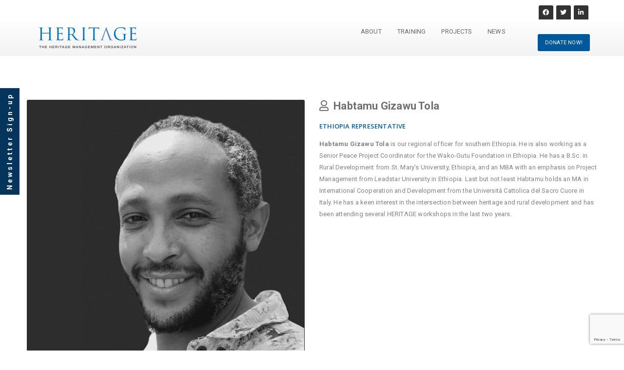

--- FILE ---
content_type: text/html; charset=UTF-8
request_url: https://heritagemanagement.org/team/habtamu/
body_size: 17248
content:
<!DOCTYPE html>
<html lang="en-US">
<head>
<link rel="icon" type="image/png" href="https://heritagemanagement.org/wp-content/uploads/2016/06/favicon.jpg">        <meta http-equiv="Content-Type" content="text/html; charset=utf-8" />
<title> 
Habtamu - The Heritage Management Organization        </title>
<meta name="viewport" content="width=device-width, initial-scale=1.0">
<!--[if lt IE 9]>
<link rel="stylesheet" type="text/css" href="css/ie.css" />
<script type="text/javascript" language="javascript" src="js/html5shiv.js"></script>
<![endif]-->
<meta name='robots' content='index, follow, max-image-preview:large, max-snippet:-1, max-video-preview:-1' />
<!-- This site is optimized with the Yoast SEO plugin v21.5 - https://yoast.com/wordpress/plugins/seo/ -->
<link rel="canonical" href="https://heritagemanagement.org/team/habtamu/" />
<meta property="og:locale" content="en_US" />
<meta property="og:type" content="article" />
<meta property="og:title" content="Habtamu - The Heritage Management Organization" />
<meta property="og:description" content="Habtamu Gizawu Tola is our regional officer for southern Ethiopia. He is also working as a Senior Peace Project Coordinator for the Wako-Gutu Foundation in Ethiopia. He has a B.Sc. in Rural Development from St. Mary’s University, Ethiopia, and an MBA with an emphasis on Project Management from Leadstar University in Ethiopia. Last but not" />
<meta property="og:url" content="https://heritagemanagement.org/team/habtamu/" />
<meta property="og:site_name" content="The Heritage Management Organization" />
<meta property="article:modified_time" content="2025-01-10T09:17:18+00:00" />
<meta property="og:image" content="https://heritagemanagement.org/wp-content/uploads/2022/07/Portrait_Habtamu-Gizawu-Tola.jpg" />
<meta property="og:image:width" content="570" />
<meta property="og:image:height" content="570" />
<meta property="og:image:type" content="image/jpeg" />
<meta name="twitter:card" content="summary_large_image" />
<script type="application/ld+json" class="yoast-schema-graph">{"@context":"https://schema.org","@graph":[{"@type":"WebPage","@id":"https://heritagemanagement.org/team/habtamu/","url":"https://heritagemanagement.org/team/habtamu/","name":"Habtamu - The Heritage Management Organization","isPartOf":{"@id":"https://heritagemanagement.org/#website"},"primaryImageOfPage":{"@id":"https://heritagemanagement.org/team/habtamu/#primaryimage"},"image":{"@id":"https://heritagemanagement.org/team/habtamu/#primaryimage"},"thumbnailUrl":"https://heritagemanagement.org/wp-content/uploads/2022/07/Portrait_Habtamu-Gizawu-Tola.jpg","datePublished":"2022-07-25T07:36:28+00:00","dateModified":"2025-01-10T09:17:18+00:00","breadcrumb":{"@id":"https://heritagemanagement.org/team/habtamu/#breadcrumb"},"inLanguage":"en-US","potentialAction":[{"@type":"ReadAction","target":["https://heritagemanagement.org/team/habtamu/"]}]},{"@type":"ImageObject","inLanguage":"en-US","@id":"https://heritagemanagement.org/team/habtamu/#primaryimage","url":"https://heritagemanagement.org/wp-content/uploads/2022/07/Portrait_Habtamu-Gizawu-Tola.jpg","contentUrl":"https://heritagemanagement.org/wp-content/uploads/2022/07/Portrait_Habtamu-Gizawu-Tola.jpg","width":570,"height":570},{"@type":"BreadcrumbList","@id":"https://heritagemanagement.org/team/habtamu/#breadcrumb","itemListElement":[{"@type":"ListItem","position":1,"name":"Home","item":"https://heritagemanagement.org/"},{"@type":"ListItem","position":2,"name":"Habtamu"}]},{"@type":"WebSite","@id":"https://heritagemanagement.org/#website","url":"https://heritagemanagement.org/","name":"The Heritage Management Organization","description":"Training Heritage Leaders","potentialAction":[{"@type":"SearchAction","target":{"@type":"EntryPoint","urlTemplate":"https://heritagemanagement.org/?s={search_term_string}"},"query-input":"required name=search_term_string"}],"inLanguage":"en-US"}]}</script>
<!-- / Yoast SEO plugin. -->
<link rel='dns-prefetch' href='//use.fontawesome.com' />
<link rel='dns-prefetch' href='//fonts.googleapis.com' />
<link rel="alternate" type="application/rss+xml" title="The Heritage Management Organization &raquo; Feed" href="https://heritagemanagement.org/feed/" />
<link rel="alternate" type="application/rss+xml" title="The Heritage Management Organization &raquo; Comments Feed" href="https://heritagemanagement.org/comments/feed/" />
<link rel='stylesheet' id='simple_tooltips_style-css' href='//heritagemanagement.org/wp-content/cache/wpfc-minified/8wqpw0ez/8hg2d.css' type='text/css' media='all' />
<link rel='stylesheet' id='sbi_styles-css' href='//heritagemanagement.org/wp-content/cache/wpfc-minified/30ad2q0/8hg2d.css' type='text/css' media='all' />
<link rel='stylesheet' id='wp-block-library-css' href='//heritagemanagement.org/wp-content/cache/wpfc-minified/22sw31ds/8hg2d.css' type='text/css' media='all' />
<style id='classic-theme-styles-inline-css' type='text/css'>
/*! This file is auto-generated */
.wp-block-button__link{color:#fff;background-color:#32373c;border-radius:9999px;box-shadow:none;text-decoration:none;padding:calc(.667em + 2px) calc(1.333em + 2px);font-size:1.125em}.wp-block-file__button{background:#32373c;color:#fff;text-decoration:none}
</style>
<style id='global-styles-inline-css' type='text/css'>
body{--wp--preset--color--black: #000000;--wp--preset--color--cyan-bluish-gray: #abb8c3;--wp--preset--color--white: #ffffff;--wp--preset--color--pale-pink: #f78da7;--wp--preset--color--vivid-red: #cf2e2e;--wp--preset--color--luminous-vivid-orange: #ff6900;--wp--preset--color--luminous-vivid-amber: #fcb900;--wp--preset--color--light-green-cyan: #7bdcb5;--wp--preset--color--vivid-green-cyan: #00d084;--wp--preset--color--pale-cyan-blue: #8ed1fc;--wp--preset--color--vivid-cyan-blue: #0693e3;--wp--preset--color--vivid-purple: #9b51e0;--wp--preset--gradient--vivid-cyan-blue-to-vivid-purple: linear-gradient(135deg,rgba(6,147,227,1) 0%,rgb(155,81,224) 100%);--wp--preset--gradient--light-green-cyan-to-vivid-green-cyan: linear-gradient(135deg,rgb(122,220,180) 0%,rgb(0,208,130) 100%);--wp--preset--gradient--luminous-vivid-amber-to-luminous-vivid-orange: linear-gradient(135deg,rgba(252,185,0,1) 0%,rgba(255,105,0,1) 100%);--wp--preset--gradient--luminous-vivid-orange-to-vivid-red: linear-gradient(135deg,rgba(255,105,0,1) 0%,rgb(207,46,46) 100%);--wp--preset--gradient--very-light-gray-to-cyan-bluish-gray: linear-gradient(135deg,rgb(238,238,238) 0%,rgb(169,184,195) 100%);--wp--preset--gradient--cool-to-warm-spectrum: linear-gradient(135deg,rgb(74,234,220) 0%,rgb(151,120,209) 20%,rgb(207,42,186) 40%,rgb(238,44,130) 60%,rgb(251,105,98) 80%,rgb(254,248,76) 100%);--wp--preset--gradient--blush-light-purple: linear-gradient(135deg,rgb(255,206,236) 0%,rgb(152,150,240) 100%);--wp--preset--gradient--blush-bordeaux: linear-gradient(135deg,rgb(254,205,165) 0%,rgb(254,45,45) 50%,rgb(107,0,62) 100%);--wp--preset--gradient--luminous-dusk: linear-gradient(135deg,rgb(255,203,112) 0%,rgb(199,81,192) 50%,rgb(65,88,208) 100%);--wp--preset--gradient--pale-ocean: linear-gradient(135deg,rgb(255,245,203) 0%,rgb(182,227,212) 50%,rgb(51,167,181) 100%);--wp--preset--gradient--electric-grass: linear-gradient(135deg,rgb(202,248,128) 0%,rgb(113,206,126) 100%);--wp--preset--gradient--midnight: linear-gradient(135deg,rgb(2,3,129) 0%,rgb(40,116,252) 100%);--wp--preset--font-size--small: 13px;--wp--preset--font-size--medium: 20px;--wp--preset--font-size--large: 36px;--wp--preset--font-size--x-large: 42px;--wp--preset--spacing--20: 0.44rem;--wp--preset--spacing--30: 0.67rem;--wp--preset--spacing--40: 1rem;--wp--preset--spacing--50: 1.5rem;--wp--preset--spacing--60: 2.25rem;--wp--preset--spacing--70: 3.38rem;--wp--preset--spacing--80: 5.06rem;--wp--preset--shadow--natural: 6px 6px 9px rgba(0, 0, 0, 0.2);--wp--preset--shadow--deep: 12px 12px 50px rgba(0, 0, 0, 0.4);--wp--preset--shadow--sharp: 6px 6px 0px rgba(0, 0, 0, 0.2);--wp--preset--shadow--outlined: 6px 6px 0px -3px rgba(255, 255, 255, 1), 6px 6px rgba(0, 0, 0, 1);--wp--preset--shadow--crisp: 6px 6px 0px rgba(0, 0, 0, 1);}:where(.is-layout-flex){gap: 0.5em;}:where(.is-layout-grid){gap: 0.5em;}body .is-layout-flow > .alignleft{float: left;margin-inline-start: 0;margin-inline-end: 2em;}body .is-layout-flow > .alignright{float: right;margin-inline-start: 2em;margin-inline-end: 0;}body .is-layout-flow > .aligncenter{margin-left: auto !important;margin-right: auto !important;}body .is-layout-constrained > .alignleft{float: left;margin-inline-start: 0;margin-inline-end: 2em;}body .is-layout-constrained > .alignright{float: right;margin-inline-start: 2em;margin-inline-end: 0;}body .is-layout-constrained > .aligncenter{margin-left: auto !important;margin-right: auto !important;}body .is-layout-constrained > :where(:not(.alignleft):not(.alignright):not(.alignfull)){max-width: var(--wp--style--global--content-size);margin-left: auto !important;margin-right: auto !important;}body .is-layout-constrained > .alignwide{max-width: var(--wp--style--global--wide-size);}body .is-layout-flex{display: flex;}body .is-layout-flex{flex-wrap: wrap;align-items: center;}body .is-layout-flex > *{margin: 0;}body .is-layout-grid{display: grid;}body .is-layout-grid > *{margin: 0;}:where(.wp-block-columns.is-layout-flex){gap: 2em;}:where(.wp-block-columns.is-layout-grid){gap: 2em;}:where(.wp-block-post-template.is-layout-flex){gap: 1.25em;}:where(.wp-block-post-template.is-layout-grid){gap: 1.25em;}.has-black-color{color: var(--wp--preset--color--black) !important;}.has-cyan-bluish-gray-color{color: var(--wp--preset--color--cyan-bluish-gray) !important;}.has-white-color{color: var(--wp--preset--color--white) !important;}.has-pale-pink-color{color: var(--wp--preset--color--pale-pink) !important;}.has-vivid-red-color{color: var(--wp--preset--color--vivid-red) !important;}.has-luminous-vivid-orange-color{color: var(--wp--preset--color--luminous-vivid-orange) !important;}.has-luminous-vivid-amber-color{color: var(--wp--preset--color--luminous-vivid-amber) !important;}.has-light-green-cyan-color{color: var(--wp--preset--color--light-green-cyan) !important;}.has-vivid-green-cyan-color{color: var(--wp--preset--color--vivid-green-cyan) !important;}.has-pale-cyan-blue-color{color: var(--wp--preset--color--pale-cyan-blue) !important;}.has-vivid-cyan-blue-color{color: var(--wp--preset--color--vivid-cyan-blue) !important;}.has-vivid-purple-color{color: var(--wp--preset--color--vivid-purple) !important;}.has-black-background-color{background-color: var(--wp--preset--color--black) !important;}.has-cyan-bluish-gray-background-color{background-color: var(--wp--preset--color--cyan-bluish-gray) !important;}.has-white-background-color{background-color: var(--wp--preset--color--white) !important;}.has-pale-pink-background-color{background-color: var(--wp--preset--color--pale-pink) !important;}.has-vivid-red-background-color{background-color: var(--wp--preset--color--vivid-red) !important;}.has-luminous-vivid-orange-background-color{background-color: var(--wp--preset--color--luminous-vivid-orange) !important;}.has-luminous-vivid-amber-background-color{background-color: var(--wp--preset--color--luminous-vivid-amber) !important;}.has-light-green-cyan-background-color{background-color: var(--wp--preset--color--light-green-cyan) !important;}.has-vivid-green-cyan-background-color{background-color: var(--wp--preset--color--vivid-green-cyan) !important;}.has-pale-cyan-blue-background-color{background-color: var(--wp--preset--color--pale-cyan-blue) !important;}.has-vivid-cyan-blue-background-color{background-color: var(--wp--preset--color--vivid-cyan-blue) !important;}.has-vivid-purple-background-color{background-color: var(--wp--preset--color--vivid-purple) !important;}.has-black-border-color{border-color: var(--wp--preset--color--black) !important;}.has-cyan-bluish-gray-border-color{border-color: var(--wp--preset--color--cyan-bluish-gray) !important;}.has-white-border-color{border-color: var(--wp--preset--color--white) !important;}.has-pale-pink-border-color{border-color: var(--wp--preset--color--pale-pink) !important;}.has-vivid-red-border-color{border-color: var(--wp--preset--color--vivid-red) !important;}.has-luminous-vivid-orange-border-color{border-color: var(--wp--preset--color--luminous-vivid-orange) !important;}.has-luminous-vivid-amber-border-color{border-color: var(--wp--preset--color--luminous-vivid-amber) !important;}.has-light-green-cyan-border-color{border-color: var(--wp--preset--color--light-green-cyan) !important;}.has-vivid-green-cyan-border-color{border-color: var(--wp--preset--color--vivid-green-cyan) !important;}.has-pale-cyan-blue-border-color{border-color: var(--wp--preset--color--pale-cyan-blue) !important;}.has-vivid-cyan-blue-border-color{border-color: var(--wp--preset--color--vivid-cyan-blue) !important;}.has-vivid-purple-border-color{border-color: var(--wp--preset--color--vivid-purple) !important;}.has-vivid-cyan-blue-to-vivid-purple-gradient-background{background: var(--wp--preset--gradient--vivid-cyan-blue-to-vivid-purple) !important;}.has-light-green-cyan-to-vivid-green-cyan-gradient-background{background: var(--wp--preset--gradient--light-green-cyan-to-vivid-green-cyan) !important;}.has-luminous-vivid-amber-to-luminous-vivid-orange-gradient-background{background: var(--wp--preset--gradient--luminous-vivid-amber-to-luminous-vivid-orange) !important;}.has-luminous-vivid-orange-to-vivid-red-gradient-background{background: var(--wp--preset--gradient--luminous-vivid-orange-to-vivid-red) !important;}.has-very-light-gray-to-cyan-bluish-gray-gradient-background{background: var(--wp--preset--gradient--very-light-gray-to-cyan-bluish-gray) !important;}.has-cool-to-warm-spectrum-gradient-background{background: var(--wp--preset--gradient--cool-to-warm-spectrum) !important;}.has-blush-light-purple-gradient-background{background: var(--wp--preset--gradient--blush-light-purple) !important;}.has-blush-bordeaux-gradient-background{background: var(--wp--preset--gradient--blush-bordeaux) !important;}.has-luminous-dusk-gradient-background{background: var(--wp--preset--gradient--luminous-dusk) !important;}.has-pale-ocean-gradient-background{background: var(--wp--preset--gradient--pale-ocean) !important;}.has-electric-grass-gradient-background{background: var(--wp--preset--gradient--electric-grass) !important;}.has-midnight-gradient-background{background: var(--wp--preset--gradient--midnight) !important;}.has-small-font-size{font-size: var(--wp--preset--font-size--small) !important;}.has-medium-font-size{font-size: var(--wp--preset--font-size--medium) !important;}.has-large-font-size{font-size: var(--wp--preset--font-size--large) !important;}.has-x-large-font-size{font-size: var(--wp--preset--font-size--x-large) !important;}
.wp-block-navigation a:where(:not(.wp-element-button)){color: inherit;}
:where(.wp-block-post-template.is-layout-flex){gap: 1.25em;}:where(.wp-block-post-template.is-layout-grid){gap: 1.25em;}
:where(.wp-block-columns.is-layout-flex){gap: 2em;}:where(.wp-block-columns.is-layout-grid){gap: 2em;}
.wp-block-pullquote{font-size: 1.5em;line-height: 1.6;}
</style>
<link rel='stylesheet' id='contact-form-7-css' href='//heritagemanagement.org/wp-content/cache/wpfc-minified/9izwqyf0/8hg2d.css' type='text/css' media='all' />
<link rel='stylesheet' id='rs-plugin-settings-css' href='//heritagemanagement.org/wp-content/cache/wpfc-minified/2bom98t0/8hg2d.css' type='text/css' media='all' />
<style id='rs-plugin-settings-inline-css' type='text/css'>
.avada_huge_white_text{position:absolute; color:#ffffff; font-size:130px; line-height:45px; font-family:museoslab500regular;   text-shadow:0px 2px 5px rgba(0,0,0,1)}.avada_huge_black_text{position:absolute; color:#000000; font-size:130px; line-height:45px; font-family:museoslab500regular}.avada_big_black_text{position:absolute; color:#333333; font-size:42px; line-height:45px; font-family:museoslab500regular}.avada_big_white_text{position:absolute; color:#fff; font-size:42px; line-height:45px; font-family:museoslab500regular}.avada_big_black_text_center{position:absolute; color:#333333; font-size:38px; line-height:45px; font-family:museoslab500regular;   text-align:center}.avada_med_green_text{position:absolute; color:#A0CE4E; font-size:24px; line-height:24px; font-family:PTSansRegular,Arial,Helvetica,sans-serif}.avada_small_gray_text{position:absolute; color:#747474; font-size:13px; line-height:20px; font-family:PTSansRegular,Arial,Helvetica,sans-serif}.avada_small_white_text{position:absolute; color:#fff; font-size:13px; line-height:20px; font-family:PTSansRegular,Arial,Helvetica,sans-serif;  text-shadow:0px 2px 5px rgba(0,0,0,0.5); font-weight:700}.avada_block_black{position:absolute; color:#A0CE4E; text-shadow:none; font-size:22px; line-height:34px; padding:0px 10px; padding-top:1px;margin:0px; border-width:0px; border-style:none; background-color:#000;font-family:PTSansRegular,Arial,Helvetica,sans-serif}.avada_block_green{position:absolute; color:#000; text-shadow:none; font-size:22px; line-height:34px; padding:0px 10px; padding-top:1px;margin:0px; border-width:0px; border-style:none; background-color:#A0CE4E;font-family:PTSansRegular,Arial,Helvetica,sans-serif}.avada_block_white{position:absolute; color:#fff; text-shadow:none; font-size:22px; line-height:34px; padding:0px 10px; padding-top:1px;margin:0px; border-width:0px; border-style:none; background-color:#000;font-family:PTSansRegular,Arial,Helvetica,sans-serif}.avada_block_white_trans{position:absolute; color:#fff; text-shadow:none; font-size:22px; line-height:34px; padding:0px 10px; padding-top:1px;margin:0px; border-width:0px; border-style:none; background-color:rgba(0,0,0,0.6);  font-family:PTSansRegular,Arial,Helvetica,sans-serif}.tp-caption a{color:#ff7302;text-shadow:none;-webkit-transition:all 0.2s ease-out;-moz-transition:all 0.2s ease-out;-o-transition:all 0.2s ease-out;-ms-transition:all 0.2s ease-out}.tp-caption a:hover{color:#ffa902}.largeredbtn{font-family:"Raleway",sans-serif;font-weight:900;font-size:16px;line-height:60px;color:#fff !important;text-decoration:none;padding-left:40px;padding-right:80px;padding-top:22px;padding-bottom:22px;background:rgb(234,91,31); background:-moz-linear-gradient(top,rgba(234,91,31,1) 0%,rgba(227,58,12,1) 100%); background:-webkit-gradient(linear,left top,left bottom,color-stop(0%,rgba(234,91,31,1)),color-stop(100%,rgba(227,58,12,1))); background:-webkit-linear-gradient(top,rgba(234,91,31,1) 0%,rgba(227,58,12,1) 100%); background:-o-linear-gradient(top,rgba(234,91,31,1) 0%,rgba(227,58,12,1) 100%); background:-ms-linear-gradient(top,rgba(234,91,31,1) 0%,rgba(227,58,12,1) 100%); background:linear-gradient(to bottom,rgba(234,91,31,1) 0%,rgba(227,58,12,1) 100%); filter:progid:DXImageTransform.Microsoft.gradient( startColorstr='#ea5b1f',endColorstr='#e33a0c',GradientType=0 )}.largeredbtn:hover{background:rgb(227,58,12); background:-moz-linear-gradient(top,rgba(227,58,12,1) 0%,rgba(234,91,31,1) 100%); background:-webkit-gradient(linear,left top,left bottom,color-stop(0%,rgba(227,58,12,1)),color-stop(100%,rgba(234,91,31,1))); background:-webkit-linear-gradient(top,rgba(227,58,12,1) 0%,rgba(234,91,31,1) 100%); background:-o-linear-gradient(top,rgba(227,58,12,1) 0%,rgba(234,91,31,1) 100%); background:-ms-linear-gradient(top,rgba(227,58,12,1) 0%,rgba(234,91,31,1) 100%); background:linear-gradient(to bottom,rgba(227,58,12,1) 0%,rgba(234,91,31,1) 100%); filter:progid:DXImageTransform.Microsoft.gradient( startColorstr='#e33a0c',endColorstr='#ea5b1f',GradientType=0 )}.fullrounded img{-webkit-border-radius:400px;-moz-border-radius:400px;border-radius:400px}.tp-caption a{color:#ff7302;text-shadow:none;-webkit-transition:all 0.2s ease-out;-moz-transition:all 0.2s ease-out;-o-transition:all 0.2s ease-out;-ms-transition:all 0.2s ease-out}.tp-caption a:hover{color:#ffa902}.largeredbtn{font-family:"Raleway",sans-serif;font-weight:900;font-size:16px;line-height:60px;color:#fff !important;text-decoration:none;padding-left:40px;padding-right:80px;padding-top:22px;padding-bottom:22px;background:rgb(234,91,31); background:-moz-linear-gradient(top,rgba(234,91,31,1) 0%,rgba(227,58,12,1) 100%); background:-webkit-gradient(linear,left top,left bottom,color-stop(0%,rgba(234,91,31,1)),color-stop(100%,rgba(227,58,12,1))); background:-webkit-linear-gradient(top,rgba(234,91,31,1) 0%,rgba(227,58,12,1) 100%); background:-o-linear-gradient(top,rgba(234,91,31,1) 0%,rgba(227,58,12,1) 100%); background:-ms-linear-gradient(top,rgba(234,91,31,1) 0%,rgba(227,58,12,1) 100%); background:linear-gradient(to bottom,rgba(234,91,31,1) 0%,rgba(227,58,12,1) 100%); filter:progid:DXImageTransform.Microsoft.gradient( startColorstr='#ea5b1f',endColorstr='#e33a0c',GradientType=0 )}.largeredbtn:hover{background:rgb(227,58,12); background:-moz-linear-gradient(top,rgba(227,58,12,1) 0%,rgba(234,91,31,1) 100%); background:-webkit-gradient(linear,left top,left bottom,color-stop(0%,rgba(227,58,12,1)),color-stop(100%,rgba(234,91,31,1))); background:-webkit-linear-gradient(top,rgba(227,58,12,1) 0%,rgba(234,91,31,1) 100%); background:-o-linear-gradient(top,rgba(227,58,12,1) 0%,rgba(234,91,31,1) 100%); background:-ms-linear-gradient(top,rgba(227,58,12,1) 0%,rgba(234,91,31,1) 100%); background:linear-gradient(to bottom,rgba(227,58,12,1) 0%,rgba(234,91,31,1) 100%); filter:progid:DXImageTransform.Microsoft.gradient( startColorstr='#e33a0c',endColorstr='#ea5b1f',GradientType=0 )}.fullrounded img{-webkit-border-radius:400px;-moz-border-radius:400px;border-radius:400px}.tp-caption a{color:#ff7302;text-shadow:none;-webkit-transition:all 0.2s ease-out;-moz-transition:all 0.2s ease-out;-o-transition:all 0.2s ease-out;-ms-transition:all 0.2s ease-out}.tp-caption a:hover{color:#ffa902}.largeredbtn{font-family:"Raleway",sans-serif;font-weight:900;font-size:16px;line-height:60px;color:#fff !important;text-decoration:none;padding-left:40px;padding-right:80px;padding-top:22px;padding-bottom:22px;background:rgb(234,91,31); background:-moz-linear-gradient(top,rgba(234,91,31,1) 0%,rgba(227,58,12,1) 100%); background:-webkit-gradient(linear,left top,left bottom,color-stop(0%,rgba(234,91,31,1)),color-stop(100%,rgba(227,58,12,1))); background:-webkit-linear-gradient(top,rgba(234,91,31,1) 0%,rgba(227,58,12,1) 100%); background:-o-linear-gradient(top,rgba(234,91,31,1) 0%,rgba(227,58,12,1) 100%); background:-ms-linear-gradient(top,rgba(234,91,31,1) 0%,rgba(227,58,12,1) 100%); background:linear-gradient(to bottom,rgba(234,91,31,1) 0%,rgba(227,58,12,1) 100%); filter:progid:DXImageTransform.Microsoft.gradient( startColorstr='#ea5b1f',endColorstr='#e33a0c',GradientType=0 )}.largeredbtn:hover{background:rgb(227,58,12); background:-moz-linear-gradient(top,rgba(227,58,12,1) 0%,rgba(234,91,31,1) 100%); background:-webkit-gradient(linear,left top,left bottom,color-stop(0%,rgba(227,58,12,1)),color-stop(100%,rgba(234,91,31,1))); background:-webkit-linear-gradient(top,rgba(227,58,12,1) 0%,rgba(234,91,31,1) 100%); background:-o-linear-gradient(top,rgba(227,58,12,1) 0%,rgba(234,91,31,1) 100%); background:-ms-linear-gradient(top,rgba(227,58,12,1) 0%,rgba(234,91,31,1) 100%); background:linear-gradient(to bottom,rgba(227,58,12,1) 0%,rgba(234,91,31,1) 100%); filter:progid:DXImageTransform.Microsoft.gradient( startColorstr='#e33a0c',endColorstr='#ea5b1f',GradientType=0 )}.fullrounded img{-webkit-border-radius:400px;-moz-border-radius:400px;border-radius:400px}.tp-caption a{color:#ff7302;text-shadow:none;-webkit-transition:all 0.2s ease-out;-moz-transition:all 0.2s ease-out;-o-transition:all 0.2s ease-out;-ms-transition:all 0.2s ease-out}.tp-caption a:hover{color:#ffa902}.largeredbtn{font-family:"Raleway",sans-serif;font-weight:900;font-size:16px;line-height:60px;color:#fff !important;text-decoration:none;padding-left:40px;padding-right:80px;padding-top:22px;padding-bottom:22px;background:rgb(234,91,31); background:-moz-linear-gradient(top,rgba(234,91,31,1) 0%,rgba(227,58,12,1) 100%); background:-webkit-gradient(linear,left top,left bottom,color-stop(0%,rgba(234,91,31,1)),color-stop(100%,rgba(227,58,12,1))); background:-webkit-linear-gradient(top,rgba(234,91,31,1) 0%,rgba(227,58,12,1) 100%); background:-o-linear-gradient(top,rgba(234,91,31,1) 0%,rgba(227,58,12,1) 100%); background:-ms-linear-gradient(top,rgba(234,91,31,1) 0%,rgba(227,58,12,1) 100%); background:linear-gradient(to bottom,rgba(234,91,31,1) 0%,rgba(227,58,12,1) 100%); filter:progid:DXImageTransform.Microsoft.gradient( startColorstr='#ea5b1f',endColorstr='#e33a0c',GradientType=0 )}.largeredbtn:hover{background:rgb(227,58,12); background:-moz-linear-gradient(top,rgba(227,58,12,1) 0%,rgba(234,91,31,1) 100%); background:-webkit-gradient(linear,left top,left bottom,color-stop(0%,rgba(227,58,12,1)),color-stop(100%,rgba(234,91,31,1))); background:-webkit-linear-gradient(top,rgba(227,58,12,1) 0%,rgba(234,91,31,1) 100%); background:-o-linear-gradient(top,rgba(227,58,12,1) 0%,rgba(234,91,31,1) 100%); background:-ms-linear-gradient(top,rgba(227,58,12,1) 0%,rgba(234,91,31,1) 100%); background:linear-gradient(to bottom,rgba(227,58,12,1) 0%,rgba(234,91,31,1) 100%); filter:progid:DXImageTransform.Microsoft.gradient( startColorstr='#e33a0c',endColorstr='#ea5b1f',GradientType=0 )}.fullrounded img{-webkit-border-radius:400px;-moz-border-radius:400px;border-radius:400px}.tp-caption a{color:#ff7302;text-shadow:none;-webkit-transition:all 0.2s ease-out;-moz-transition:all 0.2s ease-out;-o-transition:all 0.2s ease-out;-ms-transition:all 0.2s ease-out}.tp-caption a:hover{color:#ffa902}.largeredbtn{font-family:"Raleway",sans-serif;font-weight:900;font-size:16px;line-height:60px;color:#fff !important;text-decoration:none;padding-left:40px;padding-right:80px;padding-top:22px;padding-bottom:22px;background:rgb(234,91,31); background:-moz-linear-gradient(top,rgba(234,91,31,1) 0%,rgba(227,58,12,1) 100%); background:-webkit-gradient(linear,left top,left bottom,color-stop(0%,rgba(234,91,31,1)),color-stop(100%,rgba(227,58,12,1))); background:-webkit-linear-gradient(top,rgba(234,91,31,1) 0%,rgba(227,58,12,1) 100%); background:-o-linear-gradient(top,rgba(234,91,31,1) 0%,rgba(227,58,12,1) 100%); background:-ms-linear-gradient(top,rgba(234,91,31,1) 0%,rgba(227,58,12,1) 100%); background:linear-gradient(to bottom,rgba(234,91,31,1) 0%,rgba(227,58,12,1) 100%); filter:progid:DXImageTransform.Microsoft.gradient( startColorstr='#ea5b1f',endColorstr='#e33a0c',GradientType=0 )}.largeredbtn:hover{background:rgb(227,58,12); background:-moz-linear-gradient(top,rgba(227,58,12,1) 0%,rgba(234,91,31,1) 100%); background:-webkit-gradient(linear,left top,left bottom,color-stop(0%,rgba(227,58,12,1)),color-stop(100%,rgba(234,91,31,1))); background:-webkit-linear-gradient(top,rgba(227,58,12,1) 0%,rgba(234,91,31,1) 100%); background:-o-linear-gradient(top,rgba(227,58,12,1) 0%,rgba(234,91,31,1) 100%); background:-ms-linear-gradient(top,rgba(227,58,12,1) 0%,rgba(234,91,31,1) 100%); background:linear-gradient(to bottom,rgba(227,58,12,1) 0%,rgba(234,91,31,1) 100%); filter:progid:DXImageTransform.Microsoft.gradient( startColorstr='#e33a0c',endColorstr='#ea5b1f',GradientType=0 )}.fullrounded img{-webkit-border-radius:400px;-moz-border-radius:400px;border-radius:400px}.tp-caption a{color:#ff7302;text-shadow:none;-webkit-transition:all 0.2s ease-out;-moz-transition:all 0.2s ease-out;-o-transition:all 0.2s ease-out;-ms-transition:all 0.2s ease-out}.tp-caption a:hover{color:#ffa902}.largeredbtn{font-family:"Raleway",sans-serif;font-weight:900;font-size:16px;line-height:60px;color:#fff !important;text-decoration:none;padding-left:40px;padding-right:80px;padding-top:22px;padding-bottom:22px;background:rgb(234,91,31); background:-moz-linear-gradient(top,rgba(234,91,31,1) 0%,rgba(227,58,12,1) 100%); background:-webkit-gradient(linear,left top,left bottom,color-stop(0%,rgba(234,91,31,1)),color-stop(100%,rgba(227,58,12,1))); background:-webkit-linear-gradient(top,rgba(234,91,31,1) 0%,rgba(227,58,12,1) 100%); background:-o-linear-gradient(top,rgba(234,91,31,1) 0%,rgba(227,58,12,1) 100%); background:-ms-linear-gradient(top,rgba(234,91,31,1) 0%,rgba(227,58,12,1) 100%); background:linear-gradient(to bottom,rgba(234,91,31,1) 0%,rgba(227,58,12,1) 100%); filter:progid:DXImageTransform.Microsoft.gradient( startColorstr='#ea5b1f',endColorstr='#e33a0c',GradientType=0 )}.largeredbtn:hover{background:rgb(227,58,12); background:-moz-linear-gradient(top,rgba(227,58,12,1) 0%,rgba(234,91,31,1) 100%); background:-webkit-gradient(linear,left top,left bottom,color-stop(0%,rgba(227,58,12,1)),color-stop(100%,rgba(234,91,31,1))); background:-webkit-linear-gradient(top,rgba(227,58,12,1) 0%,rgba(234,91,31,1) 100%); background:-o-linear-gradient(top,rgba(227,58,12,1) 0%,rgba(234,91,31,1) 100%); background:-ms-linear-gradient(top,rgba(227,58,12,1) 0%,rgba(234,91,31,1) 100%); background:linear-gradient(to bottom,rgba(227,58,12,1) 0%,rgba(234,91,31,1) 100%); filter:progid:DXImageTransform.Microsoft.gradient( startColorstr='#e33a0c',endColorstr='#ea5b1f',GradientType=0 )}.fullrounded img{-webkit-border-radius:400px;-moz-border-radius:400px;border-radius:400px}.tp-caption a{color:#ff7302;text-shadow:none;-webkit-transition:all 0.2s ease-out;-moz-transition:all 0.2s ease-out;-o-transition:all 0.2s ease-out;-ms-transition:all 0.2s ease-out}.tp-caption a:hover{color:#ffa902}.largeredbtn{font-family:"Raleway",sans-serif;font-weight:900;font-size:16px;line-height:60px;color:#fff !important;text-decoration:none;padding-left:40px;padding-right:80px;padding-top:22px;padding-bottom:22px;background:rgb(234,91,31); background:-moz-linear-gradient(top,rgba(234,91,31,1) 0%,rgba(227,58,12,1) 100%); background:-webkit-gradient(linear,left top,left bottom,color-stop(0%,rgba(234,91,31,1)),color-stop(100%,rgba(227,58,12,1))); background:-webkit-linear-gradient(top,rgba(234,91,31,1) 0%,rgba(227,58,12,1) 100%); background:-o-linear-gradient(top,rgba(234,91,31,1) 0%,rgba(227,58,12,1) 100%); background:-ms-linear-gradient(top,rgba(234,91,31,1) 0%,rgba(227,58,12,1) 100%); background:linear-gradient(to bottom,rgba(234,91,31,1) 0%,rgba(227,58,12,1) 100%); filter:progid:DXImageTransform.Microsoft.gradient( startColorstr='#ea5b1f',endColorstr='#e33a0c',GradientType=0 )}.largeredbtn:hover{background:rgb(227,58,12); background:-moz-linear-gradient(top,rgba(227,58,12,1) 0%,rgba(234,91,31,1) 100%); background:-webkit-gradient(linear,left top,left bottom,color-stop(0%,rgba(227,58,12,1)),color-stop(100%,rgba(234,91,31,1))); background:-webkit-linear-gradient(top,rgba(227,58,12,1) 0%,rgba(234,91,31,1) 100%); background:-o-linear-gradient(top,rgba(227,58,12,1) 0%,rgba(234,91,31,1) 100%); background:-ms-linear-gradient(top,rgba(227,58,12,1) 0%,rgba(234,91,31,1) 100%); background:linear-gradient(to bottom,rgba(227,58,12,1) 0%,rgba(234,91,31,1) 100%); filter:progid:DXImageTransform.Microsoft.gradient( startColorstr='#e33a0c',endColorstr='#ea5b1f',GradientType=0 )}.fullrounded img{-webkit-border-radius:400px;-moz-border-radius:400px;border-radius:400px}.tp-caption a{color:#ff7302;text-shadow:none;-webkit-transition:all 0.2s ease-out;-moz-transition:all 0.2s ease-out;-o-transition:all 0.2s ease-out;-ms-transition:all 0.2s ease-out}.tp-caption a:hover{color:#ffa902}.largeredbtn{font-family:"Raleway",sans-serif;font-weight:900;font-size:16px;line-height:60px;color:#fff !important;text-decoration:none;padding-left:40px;padding-right:80px;padding-top:22px;padding-bottom:22px;background:rgb(234,91,31); background:-moz-linear-gradient(top,rgba(234,91,31,1) 0%,rgba(227,58,12,1) 100%); background:-webkit-gradient(linear,left top,left bottom,color-stop(0%,rgba(234,91,31,1)),color-stop(100%,rgba(227,58,12,1))); background:-webkit-linear-gradient(top,rgba(234,91,31,1) 0%,rgba(227,58,12,1) 100%); background:-o-linear-gradient(top,rgba(234,91,31,1) 0%,rgba(227,58,12,1) 100%); background:-ms-linear-gradient(top,rgba(234,91,31,1) 0%,rgba(227,58,12,1) 100%); background:linear-gradient(to bottom,rgba(234,91,31,1) 0%,rgba(227,58,12,1) 100%); filter:progid:DXImageTransform.Microsoft.gradient( startColorstr='#ea5b1f',endColorstr='#e33a0c',GradientType=0 )}.largeredbtn:hover{background:rgb(227,58,12); background:-moz-linear-gradient(top,rgba(227,58,12,1) 0%,rgba(234,91,31,1) 100%); background:-webkit-gradient(linear,left top,left bottom,color-stop(0%,rgba(227,58,12,1)),color-stop(100%,rgba(234,91,31,1))); background:-webkit-linear-gradient(top,rgba(227,58,12,1) 0%,rgba(234,91,31,1) 100%); background:-o-linear-gradient(top,rgba(227,58,12,1) 0%,rgba(234,91,31,1) 100%); background:-ms-linear-gradient(top,rgba(227,58,12,1) 0%,rgba(234,91,31,1) 100%); background:linear-gradient(to bottom,rgba(227,58,12,1) 0%,rgba(234,91,31,1) 100%); filter:progid:DXImageTransform.Microsoft.gradient( startColorstr='#e33a0c',endColorstr='#ea5b1f',GradientType=0 )}.fullrounded img{-webkit-border-radius:400px;-moz-border-radius:400px;border-radius:400px}.tp-caption a{color:#ff7302;text-shadow:none;-webkit-transition:all 0.2s ease-out;-moz-transition:all 0.2s ease-out;-o-transition:all 0.2s ease-out;-ms-transition:all 0.2s ease-out}.tp-caption a:hover{color:#ffa902}.largeredbtn{font-family:"Raleway",sans-serif;font-weight:900;font-size:16px;line-height:60px;color:#fff !important;text-decoration:none;padding-left:40px;padding-right:80px;padding-top:22px;padding-bottom:22px;background:rgb(234,91,31); background:-moz-linear-gradient(top,rgba(234,91,31,1) 0%,rgba(227,58,12,1) 100%); background:-webkit-gradient(linear,left top,left bottom,color-stop(0%,rgba(234,91,31,1)),color-stop(100%,rgba(227,58,12,1))); background:-webkit-linear-gradient(top,rgba(234,91,31,1) 0%,rgba(227,58,12,1) 100%); background:-o-linear-gradient(top,rgba(234,91,31,1) 0%,rgba(227,58,12,1) 100%); background:-ms-linear-gradient(top,rgba(234,91,31,1) 0%,rgba(227,58,12,1) 100%); background:linear-gradient(to bottom,rgba(234,91,31,1) 0%,rgba(227,58,12,1) 100%); filter:progid:DXImageTransform.Microsoft.gradient( startColorstr='#ea5b1f',endColorstr='#e33a0c',GradientType=0 )}.largeredbtn:hover{background:rgb(227,58,12); background:-moz-linear-gradient(top,rgba(227,58,12,1) 0%,rgba(234,91,31,1) 100%); background:-webkit-gradient(linear,left top,left bottom,color-stop(0%,rgba(227,58,12,1)),color-stop(100%,rgba(234,91,31,1))); background:-webkit-linear-gradient(top,rgba(227,58,12,1) 0%,rgba(234,91,31,1) 100%); background:-o-linear-gradient(top,rgba(227,58,12,1) 0%,rgba(234,91,31,1) 100%); background:-ms-linear-gradient(top,rgba(227,58,12,1) 0%,rgba(234,91,31,1) 100%); background:linear-gradient(to bottom,rgba(227,58,12,1) 0%,rgba(234,91,31,1) 100%); filter:progid:DXImageTransform.Microsoft.gradient( startColorstr='#e33a0c',endColorstr='#ea5b1f',GradientType=0 )}.fullrounded img{-webkit-border-radius:400px;-moz-border-radius:400px;border-radius:400px}.tp-caption a{color:#ff7302;text-shadow:none;-webkit-transition:all 0.2s ease-out;-moz-transition:all 0.2s ease-out;-o-transition:all 0.2s ease-out;-ms-transition:all 0.2s ease-out}.tp-caption a:hover{color:#ffa902}.largeredbtn{font-family:"Raleway",sans-serif;font-weight:900;font-size:16px;line-height:60px;color:#fff !important;text-decoration:none;padding-left:40px;padding-right:80px;padding-top:22px;padding-bottom:22px;background:rgb(234,91,31); background:-moz-linear-gradient(top,rgba(234,91,31,1) 0%,rgba(227,58,12,1) 100%); background:-webkit-gradient(linear,left top,left bottom,color-stop(0%,rgba(234,91,31,1)),color-stop(100%,rgba(227,58,12,1))); background:-webkit-linear-gradient(top,rgba(234,91,31,1) 0%,rgba(227,58,12,1) 100%); background:-o-linear-gradient(top,rgba(234,91,31,1) 0%,rgba(227,58,12,1) 100%); background:-ms-linear-gradient(top,rgba(234,91,31,1) 0%,rgba(227,58,12,1) 100%); background:linear-gradient(to bottom,rgba(234,91,31,1) 0%,rgba(227,58,12,1) 100%); filter:progid:DXImageTransform.Microsoft.gradient( startColorstr='#ea5b1f',endColorstr='#e33a0c',GradientType=0 )}.largeredbtn:hover{background:rgb(227,58,12); background:-moz-linear-gradient(top,rgba(227,58,12,1) 0%,rgba(234,91,31,1) 100%); background:-webkit-gradient(linear,left top,left bottom,color-stop(0%,rgba(227,58,12,1)),color-stop(100%,rgba(234,91,31,1))); background:-webkit-linear-gradient(top,rgba(227,58,12,1) 0%,rgba(234,91,31,1) 100%); background:-o-linear-gradient(top,rgba(227,58,12,1) 0%,rgba(234,91,31,1) 100%); background:-ms-linear-gradient(top,rgba(227,58,12,1) 0%,rgba(234,91,31,1) 100%); background:linear-gradient(to bottom,rgba(227,58,12,1) 0%,rgba(234,91,31,1) 100%); filter:progid:DXImageTransform.Microsoft.gradient( startColorstr='#e33a0c',endColorstr='#ea5b1f',GradientType=0 )}.fullrounded img{-webkit-border-radius:400px;-moz-border-radius:400px;border-radius:400px}.tp-caption a{color:#ff7302;text-shadow:none;-webkit-transition:all 0.2s ease-out;-moz-transition:all 0.2s ease-out;-o-transition:all 0.2s ease-out;-ms-transition:all 0.2s ease-out}.tp-caption a:hover{color:#ffa902}.largeredbtn{font-family:"Raleway",sans-serif;font-weight:900;font-size:16px;line-height:60px;color:#fff !important;text-decoration:none;padding-left:40px;padding-right:80px;padding-top:22px;padding-bottom:22px;background:rgb(234,91,31); background:-moz-linear-gradient(top,rgba(234,91,31,1) 0%,rgba(227,58,12,1) 100%); background:-webkit-gradient(linear,left top,left bottom,color-stop(0%,rgba(234,91,31,1)),color-stop(100%,rgba(227,58,12,1))); background:-webkit-linear-gradient(top,rgba(234,91,31,1) 0%,rgba(227,58,12,1) 100%); background:-o-linear-gradient(top,rgba(234,91,31,1) 0%,rgba(227,58,12,1) 100%); background:-ms-linear-gradient(top,rgba(234,91,31,1) 0%,rgba(227,58,12,1) 100%); background:linear-gradient(to bottom,rgba(234,91,31,1) 0%,rgba(227,58,12,1) 100%); filter:progid:DXImageTransform.Microsoft.gradient( startColorstr='#ea5b1f',endColorstr='#e33a0c',GradientType=0 )}.largeredbtn:hover{background:rgb(227,58,12); background:-moz-linear-gradient(top,rgba(227,58,12,1) 0%,rgba(234,91,31,1) 100%); background:-webkit-gradient(linear,left top,left bottom,color-stop(0%,rgba(227,58,12,1)),color-stop(100%,rgba(234,91,31,1))); background:-webkit-linear-gradient(top,rgba(227,58,12,1) 0%,rgba(234,91,31,1) 100%); background:-o-linear-gradient(top,rgba(227,58,12,1) 0%,rgba(234,91,31,1) 100%); background:-ms-linear-gradient(top,rgba(227,58,12,1) 0%,rgba(234,91,31,1) 100%); background:linear-gradient(to bottom,rgba(227,58,12,1) 0%,rgba(234,91,31,1) 100%); filter:progid:DXImageTransform.Microsoft.gradient( startColorstr='#e33a0c',endColorstr='#ea5b1f',GradientType=0 )}.fullrounded img{-webkit-border-radius:400px;-moz-border-radius:400px;border-radius:400px}.tp-caption a{color:#ff7302;text-shadow:none;-webkit-transition:all 0.2s ease-out;-moz-transition:all 0.2s ease-out;-o-transition:all 0.2s ease-out;-ms-transition:all 0.2s ease-out}.tp-caption a:hover{color:#ffa902}.largeredbtn{font-family:"Raleway",sans-serif;font-weight:900;font-size:16px;line-height:60px;color:#fff !important;text-decoration:none;padding-left:40px;padding-right:80px;padding-top:22px;padding-bottom:22px;background:rgb(234,91,31); background:-moz-linear-gradient(top,rgba(234,91,31,1) 0%,rgba(227,58,12,1) 100%); background:-webkit-gradient(linear,left top,left bottom,color-stop(0%,rgba(234,91,31,1)),color-stop(100%,rgba(227,58,12,1))); background:-webkit-linear-gradient(top,rgba(234,91,31,1) 0%,rgba(227,58,12,1) 100%); background:-o-linear-gradient(top,rgba(234,91,31,1) 0%,rgba(227,58,12,1) 100%); background:-ms-linear-gradient(top,rgba(234,91,31,1) 0%,rgba(227,58,12,1) 100%); background:linear-gradient(to bottom,rgba(234,91,31,1) 0%,rgba(227,58,12,1) 100%); filter:progid:DXImageTransform.Microsoft.gradient( startColorstr='#ea5b1f',endColorstr='#e33a0c',GradientType=0 )}.largeredbtn:hover{background:rgb(227,58,12); background:-moz-linear-gradient(top,rgba(227,58,12,1) 0%,rgba(234,91,31,1) 100%); background:-webkit-gradient(linear,left top,left bottom,color-stop(0%,rgba(227,58,12,1)),color-stop(100%,rgba(234,91,31,1))); background:-webkit-linear-gradient(top,rgba(227,58,12,1) 0%,rgba(234,91,31,1) 100%); background:-o-linear-gradient(top,rgba(227,58,12,1) 0%,rgba(234,91,31,1) 100%); background:-ms-linear-gradient(top,rgba(227,58,12,1) 0%,rgba(234,91,31,1) 100%); background:linear-gradient(to bottom,rgba(227,58,12,1) 0%,rgba(234,91,31,1) 100%); filter:progid:DXImageTransform.Microsoft.gradient( startColorstr='#e33a0c',endColorstr='#ea5b1f',GradientType=0 )}.fullrounded img{-webkit-border-radius:400px;-moz-border-radius:400px;border-radius:400px}.tp-caption a{color:#ff7302;text-shadow:none;-webkit-transition:all 0.2s ease-out;-moz-transition:all 0.2s ease-out;-o-transition:all 0.2s ease-out;-ms-transition:all 0.2s ease-out}.tp-caption a:hover{color:#ffa902}.largeredbtn{font-family:"Raleway",sans-serif;font-weight:900;font-size:16px;line-height:60px;color:#fff !important;text-decoration:none;padding-left:40px;padding-right:80px;padding-top:22px;padding-bottom:22px;background:rgb(234,91,31); background:-moz-linear-gradient(top,rgba(234,91,31,1) 0%,rgba(227,58,12,1) 100%); background:-webkit-gradient(linear,left top,left bottom,color-stop(0%,rgba(234,91,31,1)),color-stop(100%,rgba(227,58,12,1))); background:-webkit-linear-gradient(top,rgba(234,91,31,1) 0%,rgba(227,58,12,1) 100%); background:-o-linear-gradient(top,rgba(234,91,31,1) 0%,rgba(227,58,12,1) 100%); background:-ms-linear-gradient(top,rgba(234,91,31,1) 0%,rgba(227,58,12,1) 100%); background:linear-gradient(to bottom,rgba(234,91,31,1) 0%,rgba(227,58,12,1) 100%); filter:progid:DXImageTransform.Microsoft.gradient( startColorstr='#ea5b1f',endColorstr='#e33a0c',GradientType=0 )}.largeredbtn:hover{background:rgb(227,58,12); background:-moz-linear-gradient(top,rgba(227,58,12,1) 0%,rgba(234,91,31,1) 100%); background:-webkit-gradient(linear,left top,left bottom,color-stop(0%,rgba(227,58,12,1)),color-stop(100%,rgba(234,91,31,1))); background:-webkit-linear-gradient(top,rgba(227,58,12,1) 0%,rgba(234,91,31,1) 100%); background:-o-linear-gradient(top,rgba(227,58,12,1) 0%,rgba(234,91,31,1) 100%); background:-ms-linear-gradient(top,rgba(227,58,12,1) 0%,rgba(234,91,31,1) 100%); background:linear-gradient(to bottom,rgba(227,58,12,1) 0%,rgba(234,91,31,1) 100%); filter:progid:DXImageTransform.Microsoft.gradient( startColorstr='#e33a0c',endColorstr='#ea5b1f',GradientType=0 )}.fullrounded img{-webkit-border-radius:400px;-moz-border-radius:400px;border-radius:400px}@import url(http://fonts.googleapis.com/css?family=Open+Sans:400,800,300,700);.tp-caption.roundedimage img{-webkit-border-radius:300px;  -moz-border-radius:300px;  border-radius:300px}.avada_huge_white_text{position:absolute; color:#ffffff; font-size:130px; line-height:45px; font-family:museoslab500regular;   text-shadow:0px 2px 5px rgba(0,0,0,1)}.avada_huge_black_text{position:absolute; color:#000000; font-size:130px; line-height:45px; font-family:museoslab500regular}.avada_big_black_text{position:absolute; color:#333333; font-size:42px; line-height:45px; font-family:museoslab500regular}.avada_big_white_text{position:absolute; color:#fff; font-size:42px; line-height:45px; font-family:museoslab500regular}.avada_big_black_text_center{position:absolute; color:#333333; font-size:38px; line-height:45px; font-family:museoslab500regular;   text-align:center}.avada_med_green_text{position:absolute; color:#A0CE4E; font-size:24px; line-height:24px; font-family:PTSansRegular,Arial,Helvetica,sans-serif}.avada_small_gray_text{position:absolute; color:#747474; font-size:13px; line-height:20px; font-family:PTSansRegular,Arial,Helvetica,sans-serif}.avada_small_white_text{position:absolute; color:#fff; font-size:13px; line-height:20px; font-family:PTSansRegular,Arial,Helvetica,sans-serif;  text-shadow:0px 2px 5px rgba(0,0,0,0.5); font-weight:700}.avada_block_black{position:absolute; color:#A0CE4E; text-shadow:none; font-size:22px; line-height:34px; padding:0px 10px; padding-top:1px;margin:0px; border-width:0px; border-style:none; background-color:#000;font-family:PTSansRegular,Arial,Helvetica,sans-serif}.avada_block_green{position:absolute; color:#000; text-shadow:none; font-size:22px; line-height:34px; padding:0px 10px; padding-top:1px;margin:0px; border-width:0px; border-style:none; background-color:#A0CE4E;font-family:PTSansRegular,Arial,Helvetica,sans-serif}.avada_block_white{position:absolute; color:#fff; text-shadow:none; font-size:22px; line-height:34px; padding:0px 10px; padding-top:1px;margin:0px; border-width:0px; border-style:none; background-color:#000;font-family:PTSansRegular,Arial,Helvetica,sans-serif}.avada_block_white_trans{position:absolute; color:#fff; text-shadow:none; font-size:22px; line-height:34px; padding:0px 10px; padding-top:1px;margin:0px; border-width:0px; border-style:none; background-color:rgba(0,0,0,0.6);  font-family:PTSansRegular,Arial,Helvetica,sans-serif}
</style>
<link rel='stylesheet' id='owl.carousel.css-css' href='//heritagemanagement.org/wp-content/cache/wpfc-minified/6jaxlwmw/8hg2d.css' type='text/css' media='' />
<link rel='stylesheet' id='owl.theme.css-css' href='//heritagemanagement.org/wp-content/cache/wpfc-minified/d33p3pex/8hg2d.css' type='text/css' media='' />
<link rel='stylesheet' id='sc.vc.addon.style-css' href='//heritagemanagement.org/wp-content/cache/wpfc-minified/dv8svvz8/8hg2d.css' type='text/css' media='' />
<link rel='stylesheet' id='default-icon-styles-css' href='//heritagemanagement.org/wp-content/cache/wpfc-minified/jy1m6162/8hg2d.css' type='text/css' media='all' />
<link rel='stylesheet' id='parente2-style-css' href='//heritagemanagement.org/wp-content/cache/wpfc-minified/1fzlq383/8hg2d.css' type='text/css' media='all' />
<link rel='stylesheet' id='childe2-style-css' href='//heritagemanagement.org/wp-content/cache/wpfc-minified/8latk8gt/8hg2d.css' type='text/css' media='all' />
<link rel='stylesheet' id='child-scss-css' href='//heritagemanagement.org/wp-content/cache/wpfc-minified/kxvr5b37/8hg2d.css' type='text/css' media='all' />
<link rel='stylesheet' id='font-awesome-official-css' href='https://use.fontawesome.com/releases/v5.15.2/css/all.css' type='text/css' media='all' integrity="sha384-vSIIfh2YWi9wW0r9iZe7RJPrKwp6bG+s9QZMoITbCckVJqGCCRhc+ccxNcdpHuYu" crossorigin="anonymous" />
<link rel='stylesheet' id='js_composer_custom_css-css' href='//heritagemanagement.org/wp-content/cache/wpfc-minified/e48m7vml/8hg2d.css' type='text/css' media='all' />
<link rel='stylesheet' id='google_fonts-css' href='https://fonts.googleapis.com/css?family=Roboto%3A400%2C900italic%2C700italic%2C900%2C700%2C500italic%2C500%2C400italic%2C300italic%2C300%2C100italic%2C100%7COpen+Sans%3A400%2C300%2C400italic%2C300italic%2C600%2C600italic%2C700italic%2C700%2C800%7CSource+Sans+Pro%3A400%2C200%2C200italic%2C300%2C300italic%2C400italic%2C600%2C600italic%2C700&#038;ver=6.4.1' type='text/css' media='all' />
<link rel='stylesheet' id='bootstrap-css' href='//heritagemanagement.org/wp-content/cache/wpfc-minified/dh5skr02/8hg2d.css' type='text/css' media='all' />
<link rel='stylesheet' id='font-awesome2-css' href='//heritagemanagement.org/wp-content/cache/wpfc-minified/fp4jlq28/8hg2d.css' type='text/css' media='all' />
<link rel='stylesheet' id='main_style-css' href='//heritagemanagement.org/wp-content/cache/wpfc-minified/1fzlq383/8hg2d.css' type='text/css' media='all' />
<link rel='stylesheet' id='sh_google_custom_font-css' href='https://fonts.googleapis.com/css?family=Roboto%3A400%2C300%2C600%2C700%2C800&#038;ver=6.4.1' type='text/css' media='all' />
<link rel='stylesheet' id='layput_default_width-css' href='//heritagemanagement.org/wp-content/cache/wpfc-minified/g5l6ibhj/8hg2d.css' type='text/css' media='all' />
<link rel='stylesheet' id='rtl_syle-css' href='//heritagemanagement.org/wp-content/cache/wpfc-minified/lbewsp82/8hg2d.css' type='text/css' media='all' />
<link rel='stylesheet' id='color-css' href='//heritagemanagement.org/wp-content/cache/wpfc-minified/2f5e4xwo/8hg2d.css' type='text/css' media='all' />
<link rel='stylesheet' id='font-awesome-official-v4shim-css' href='https://use.fontawesome.com/releases/v5.15.2/css/v4-shims.css' type='text/css' media='all' integrity="sha384-1CjXmylX8++C7CVZORGA9EwcbYDfZV2D4Kl1pTm3hp2I/usHDafIrgBJNuRTDQ4f" crossorigin="anonymous" />
<style id='font-awesome-official-v4shim-inline-css' type='text/css'>
@font-face {
font-family: "FontAwesome";
font-display: block;
src: url("https://use.fontawesome.com/releases/v5.15.2/webfonts/fa-brands-400.eot"),
url("https://use.fontawesome.com/releases/v5.15.2/webfonts/fa-brands-400.eot?#iefix") format("embedded-opentype"),
url("https://use.fontawesome.com/releases/v5.15.2/webfonts/fa-brands-400.woff2") format("woff2"),
url("https://use.fontawesome.com/releases/v5.15.2/webfonts/fa-brands-400.woff") format("woff"),
url("https://use.fontawesome.com/releases/v5.15.2/webfonts/fa-brands-400.ttf") format("truetype"),
url("https://use.fontawesome.com/releases/v5.15.2/webfonts/fa-brands-400.svg#fontawesome") format("svg");
}
@font-face {
font-family: "FontAwesome";
font-display: block;
src: url("https://use.fontawesome.com/releases/v5.15.2/webfonts/fa-solid-900.eot"),
url("https://use.fontawesome.com/releases/v5.15.2/webfonts/fa-solid-900.eot?#iefix") format("embedded-opentype"),
url("https://use.fontawesome.com/releases/v5.15.2/webfonts/fa-solid-900.woff2") format("woff2"),
url("https://use.fontawesome.com/releases/v5.15.2/webfonts/fa-solid-900.woff") format("woff"),
url("https://use.fontawesome.com/releases/v5.15.2/webfonts/fa-solid-900.ttf") format("truetype"),
url("https://use.fontawesome.com/releases/v5.15.2/webfonts/fa-solid-900.svg#fontawesome") format("svg");
}
@font-face {
font-family: "FontAwesome";
font-display: block;
src: url("https://use.fontawesome.com/releases/v5.15.2/webfonts/fa-regular-400.eot"),
url("https://use.fontawesome.com/releases/v5.15.2/webfonts/fa-regular-400.eot?#iefix") format("embedded-opentype"),
url("https://use.fontawesome.com/releases/v5.15.2/webfonts/fa-regular-400.woff2") format("woff2"),
url("https://use.fontawesome.com/releases/v5.15.2/webfonts/fa-regular-400.woff") format("woff"),
url("https://use.fontawesome.com/releases/v5.15.2/webfonts/fa-regular-400.ttf") format("truetype"),
url("https://use.fontawesome.com/releases/v5.15.2/webfonts/fa-regular-400.svg#fontawesome") format("svg");
unicode-range: U+F004-F005,U+F007,U+F017,U+F022,U+F024,U+F02E,U+F03E,U+F044,U+F057-F059,U+F06E,U+F070,U+F075,U+F07B-F07C,U+F080,U+F086,U+F089,U+F094,U+F09D,U+F0A0,U+F0A4-F0A7,U+F0C5,U+F0C7-F0C8,U+F0E0,U+F0EB,U+F0F3,U+F0F8,U+F0FE,U+F111,U+F118-F11A,U+F11C,U+F133,U+F144,U+F146,U+F14A,U+F14D-F14E,U+F150-F152,U+F15B-F15C,U+F164-F165,U+F185-F186,U+F191-F192,U+F1AD,U+F1C1-F1C9,U+F1CD,U+F1D8,U+F1E3,U+F1EA,U+F1F6,U+F1F9,U+F20A,U+F247-F249,U+F24D,U+F254-F25B,U+F25D,U+F267,U+F271-F274,U+F279,U+F28B,U+F28D,U+F2B5-F2B6,U+F2B9,U+F2BB,U+F2BD,U+F2C1-F2C2,U+F2D0,U+F2D2,U+F2DC,U+F2ED,U+F328,U+F358-F35B,U+F3A5,U+F3D1,U+F410,U+F4AD;
}
</style>
<script type="text/javascript" src="https://heritagemanagement.org/wp-content/plugins/enable-jquery-migrate-helper/js/jquery/jquery-1.12.4-wp.js?ver=1.12.4-wp" id="jquery-core-js"></script>
<script type="text/javascript" src="https://heritagemanagement.org/wp-content/plugins/enable-jquery-migrate-helper/js/jquery-migrate/jquery-migrate-1.4.1-wp.js?ver=1.4.1-wp" id="jquery-migrate-js"></script>
<script type="text/javascript" src="https://heritagemanagement.org/wp-content/plugins/revslider/public/assets/js/rbtools.min.js?ver=6.4.4" id="tp-tools-js"></script>
<script type="text/javascript" src="https://heritagemanagement.org/wp-content/plugins/revslider/public/assets/js/rs6.min.js?ver=6.4.6" id="revmin-js"></script>
<script type="text/javascript" src="https://heritagemanagement.org/wp-content/themes/Heritage/js/custom.js" id="custom_js-js"></script>
<link rel="https://api.w.org/" href="https://heritagemanagement.org/wp-json/" /><link rel="EditURI" type="application/rsd+xml" title="RSD" href="https://heritagemanagement.org/xmlrpc.php?rsd" />
<meta name="generator" content="WordPress 6.4.1" />
<link rel='shortlink' href='https://heritagemanagement.org/?p=10321' />
<link rel="alternate" type="application/json+oembed" href="https://heritagemanagement.org/wp-json/oembed/1.0/embed?url=https%3A%2F%2Fheritagemanagement.org%2Fteam%2Fhabtamu%2F" />
<link rel="alternate" type="text/xml+oembed" href="https://heritagemanagement.org/wp-json/oembed/1.0/embed?url=https%3A%2F%2Fheritagemanagement.org%2Fteam%2Fhabtamu%2F&#038;format=xml" />
<!-- Global site tag (gtag.js) - Google Analytics -->
<script async src="https://www.googletagmanager.com/gtag/js?id=G-4D2BM25LZ3"></script>
<script>
window.dataLayer = window.dataLayer || [];
function gtag() {
dataLayer.push(arguments);
}
gtag('js', new Date());
gtag('config', 'G-4D2BM25LZ3');
</script>
<script type="text/javascript"> if( ajaxurl === undefined ) var ajaxurl = "https://heritagemanagement.org/wp-admin/admin-ajax.php";</script>        <script type="text/javascript">
var c_crd_no = "The credit card number appears to be invalid.", c_crd_cvc = "The CVC number appears to be invalid.", c_amount = "Select or Enter the Amount.";
</script>
<style type="text/css">
body, p {font-family:Roboto !important ;}h1 {font-family:Roboto !important ;}h2 {font-family:Roboto !important ;}h3 {font-family:Roboto !important ;}h4 {font-family:Roboto !important ;}h5 {font-family:Roboto !important ;}h6 {font-family:Roboto !important ;}        </style>
<style>.post ul {
float:left;
clear:both;
color: #858585;
}
.post p {
font-size: 1em;
clear:both;
}
/* Stonewave */
.no-border img{
border:none!important;
}
.menu-item-hidden {
display:none;
}
@media only screen and (max-width: 900px) {
.menu-item-hidden {
display: block;
}
.inner-page {
float: left;
width: 100%;
margin-top: 122px;
margin-bottom: 70px;
position: relative;
}
.member-intro {
position: relative;
}
}
.topbutton {
height:50px;
width:50px;
position:fixed;
right:5px;
bottom:5px;
z-index:1;
content: \"TOP\";
}
.w-90 img {
max-width: 91% !important;
}
.my-btn {
background-color: #05345c;
position: fixed;
top: 400px;
left: 0px;
transform: rotate(-90deg);
padding: 10px;
letter-spacing: 4px;
z-index: 5;
transform-origin: top left;
}
.my-txt {
color: #ffffff;
font-weight: 700;
}
</style>
<style title="sh_color_scheme">#menu-navigation li a:before,
#menu-navigation > li.active > a:before,
#menu-navigation > li a:hover,
#menu-navigation li ul li:hover,
.ls-defaultskin .ls-nav-prev:hover,
.ls-defaultskin .ls-nav-next:hover,
.message-box-title,
.submit-btn,
.donation-bar .donate-btn,
.amount.pull-right span,
.sec-title h2:before ,
.sec-title h2:after,
.newsletter:before,
.newsletter,
.newsletter-btn,
.donate-us-box span.amount-figures.coloured,
.testimonial-color,
#prev:hover,
#next:hover,
.need,
.our-project-box .row > div:hover .icon-box,
.collected > span,
.welcome-box ,
.pagi:hover,
.form-button,
.event-post-image span,
.search-button,
.sidebar-title > h4:after,
.pagination > li > a:hover, 
.pagination > li > span:hover, 
.pagination > li > a:focus, 
.pagination > li > span:focus,
.search-tabs li.active a,
.search-tabs li.active a:hover,
.search-tabs li.active a:focus,
.cart-btn,
.accordion_toggle.current > a span,
#check > span,
.reply:hover,
.post-meta li > span,
.highlight > span ,
.coloured-invert,
.progress.pattern .progress-bar,
.price-table ul:hover li.table-head,
.price-table ul:hover li.table-btn a,
.social-icons.gray li:hover,
.controls > ul li.active,
.show-header,
.box > h4 ,
.box:after,
.carou-post > h4,
.item-detail > a,
.join-team a,
.shop .flex-direction-nav li a:hover,
.posts-carousel .flex-direction-nav li a:hover,
.stories-carousel .flex-direction-nav li a:hover,
.option-combo > ul li a.selected,
button.favorite-btn:hover,
.page-numbers > li > span.current,
.woocommerce-page nav.woocommerce-pagination ul li span.current,
.woocommerce .woocommerce-message:before, .woocommerce-page .woocommerce-message:before,
.woocommerce .woocommerce-info:before, .woocommerce-page .woocommerce-info:before,
.causes-single ul.nav li a:before,
.slide2-text2 > span,
.slide3-text2,
.slide5-text1,
.slide5-text3 a,
.slide6-text3 a,
.slide6-icons a:hover,
.slide7-link a,
.slide4-text2,
.cause-box.donate-drop-btn:hover:before,
.cause-box.donate-drop-btn.down:before,
.recursive-periods > a.selected,
.amount-btns > a.selected,
form#login .close,
form#login .submit_button,
form#login a.lost,
.pagination > li > span.current,
.welcome-box:before,
.full-title,
.short-desc > a,
.short-desc > ul li a:hover,
.service > a,
.sponsor-desc > a,
.news-img:before,
.our-cause-img:before,
.our-cause-img:after,
.our-cause-detail > a,
.fancy-cause-hover > span a,
.slide-donate2,
.slide-icon,
.slide3-subtitle,
.slide4-subtitle,
.menu #menu-navigation li ul li ul li:hover,
.header-btn,
header.header3 #menu-navigation > li:hover,
header.header3 #menu-navigation li ul li:hover,
#menu-navigation li ul li a span,
.our-cause-img:before,
.our-cause-img:after,
.our-cause-detail > a,
.fancy-cause-hover > span a,
.slide-donate2,
.slide-icon,
.slide3-subtitle,
.slide4-subtitle,
.donation-appeal > a:before,
.charity-cause-detail .progress-bar,
.urgent-cause .progress .progress-bar,
.urgent-cause > a:before,
.transparent-btn:before,
.charity-event-img > a,
#buddypress input[type="submit"],
form.wpcf7-form p .wpcf7-submit,
.gform_wrapper .gform_footer input.button, .gform_wrapper .gform_footer input[type="submit"],
.vc_tta-panel-body li a,
.vc_progress_bar .vc_single_bar .vc_bar,
.vc_gitem-link.vc_btn3.vc_gitem-link.vc_gitem-link{
background-color:#00589c;
}
.message-box-title > span,
.countSeconds,
.welcome-box span{
background-color:#00589c;
}
.menu ul li ul,
.message-form,
.message-form,
.ls-container,
.sidebar-title,
.accordion_toggle.current > a,
.order-reveived,
.theme-tabs .nav li.active a,
.theme-tabs .nav li.active a:hover,
.theme-tabs .nav li.active a:focus,
.menu ul li ul li ul,
.woocommerce .woocommerce-message, .woocommerce-page .woocommerce-message,
.woocommerce .woocommerce-info, .woocommerce-page .woocommerce-info,
.box  {
border-color:#00589c;
}
.sec-title h2 span,
.meta span i,
.needed-amount > h5 i,
.footer-widget-title h4 span,
.our-causes-hover span i,
.our-causes-hover span.needed-amount,
.story > h6 i,
.member-intro > span,
.about-charity-desc.col-md-7 li h6,
.page-title h1 span,
label span,
.form p span,
.contact-info .contact-details li span i,
.sidebar-title > h4 span,
.sidebar-widget ul > li > a:hover,
.error-page h2,
.error-page-search a,
.search-result h3 span,
.cart-table li > .product > h6,
.cart-total span,
.cloud-tags a:hover,
.featured-products .col-md-4 > a,
.featured-products .col-md-4 > h6 i,
.order-reveived p strong,
.order-reveived a,
.gallery-tabs li.active a,
.gallery-tabs li.active a:hover,
.gallery-tabs li.active a:focus,
blockquote span,
.comments li  .comment i span,
.post-meta > li p span ,
.theme-tabs .nav li.active a,
.theme-tabs .nav li.active a:hover,
.theme-tabs .nav li.active a:focus,
.theme-list li i,
.logo h1,
.coloured,
.port-desc h4 a,
.donate-message > p span,
.upcoming-event > h5,
.upcoming-event li .icon-pencil,
.sec-heading h2 strong,
.search-title span,
.ratings,
.wpb_tour_next_prev_nav a,
.slide2-text3 span span,
.slide3-text1 span,
.slide2-text1 span span,
.slide3-text3 span,
.designation ,
.project-detail span,
span.title-icon,
.featured-details > a,
.sidebar-widget ul li a,
.our-cause-detail > span a,
.our-cause-detail > i span,
.fancy-cause-intro > span strong,
.fancy-cause-intro > i a,
.fancy-cause-hover > span strong,
span.slide1 i,
h3.slide2 span,
h3.slide3 i,
h4.slide3 span,
h5.slide3 span,
.slide4 i,
.slide5 span,
.slide5-title span,
.slide3-subtitle2 i,
header.header2 #menu-navigation > li:hover > a,
header.header2 #menu-navigation > li.active > a,
.header-event .count-down span.countdown-row span.countdown-amount,
.search-box.white:before,
#menu-navigation ul.mega-menu2 > li:hover > a,
header.header3 #menu-navigation li ul li:hover > a,
.main-blog .blog-post h2 a:hover,
.donation-appeal > h3 span,
.sec-heading4 h2 span,
.wide-project-detail > h3,
.money-spent > h5 i,
.cause-location > p span,
.charity-cause-detail > span i,
.urgent-cause > h3 span,
.urgent-cause > h6 span,
.urgent-cause > strong i,
.simple-parallax > h3 span,
.abt-upcoming-event > ul li a,
.upcoming-counter > div > span > span .countdown-period,
.charity-event-detail > i strong,
.charity-event-detail > h3 a:hover,
.charity-cause-detail > h3 a:hover,
.wide-project-detail > h2 a:hover,
#buddypress #activity-stream p a,
#buddypress div.activity-comments form div.ac-reply-content a,
#buddypress div.activity-comments form input,
#buddypress div.activity-meta a,
#buddypress .acomment-meta a,
#buddypress .acomment-options a,
#buddypress ul.item-list li a,
#buddypress #item-body div.item-list-tabs ul li a,
.gform_wrapper span.gform_description,
.upcoming-counter .countdown li p,
.header-event .countdown li span,
.vc_tta-panel-body li i{
color:#00589c;
}
.event-post-image:after{
border-bottom-color:#00589c;
}
</style>        <style type="text/css">.recentcomments a{display:inline !important;padding:0 !important;margin:0 !important;}</style><meta name="generator" content="Powered by WPBakery Page Builder - drag and drop page builder for WordPress."/>
<meta name="generator" content="Powered by Slider Revolution 6.4.6 - responsive, Mobile-Friendly Slider Plugin for WordPress with comfortable drag and drop interface." />
<script type="text/javascript">function setREVStartSize(e){
//window.requestAnimationFrame(function() {				 
window.RSIW = window.RSIW===undefined ? window.innerWidth : window.RSIW;	
window.RSIH = window.RSIH===undefined ? window.innerHeight : window.RSIH;	
try {								
var pw = document.getElementById(e.c).parentNode.offsetWidth,
newh;
pw = pw===0 || isNaN(pw) ? window.RSIW : pw;
e.tabw = e.tabw===undefined ? 0 : parseInt(e.tabw);
e.thumbw = e.thumbw===undefined ? 0 : parseInt(e.thumbw);
e.tabh = e.tabh===undefined ? 0 : parseInt(e.tabh);
e.thumbh = e.thumbh===undefined ? 0 : parseInt(e.thumbh);
e.tabhide = e.tabhide===undefined ? 0 : parseInt(e.tabhide);
e.thumbhide = e.thumbhide===undefined ? 0 : parseInt(e.thumbhide);
e.mh = e.mh===undefined || e.mh=="" || e.mh==="auto" ? 0 : parseInt(e.mh,0);		
if(e.layout==="fullscreen" || e.l==="fullscreen") 						
newh = Math.max(e.mh,window.RSIH);					
else{					
e.gw = Array.isArray(e.gw) ? e.gw : [e.gw];
for (var i in e.rl) if (e.gw[i]===undefined || e.gw[i]===0) e.gw[i] = e.gw[i-1];					
e.gh = e.el===undefined || e.el==="" || (Array.isArray(e.el) && e.el.length==0)? e.gh : e.el;
e.gh = Array.isArray(e.gh) ? e.gh : [e.gh];
for (var i in e.rl) if (e.gh[i]===undefined || e.gh[i]===0) e.gh[i] = e.gh[i-1];
var nl = new Array(e.rl.length),
ix = 0,						
sl;					
e.tabw = e.tabhide>=pw ? 0 : e.tabw;
e.thumbw = e.thumbhide>=pw ? 0 : e.thumbw;
e.tabh = e.tabhide>=pw ? 0 : e.tabh;
e.thumbh = e.thumbhide>=pw ? 0 : e.thumbh;					
for (var i in e.rl) nl[i] = e.rl[i]<window.RSIW ? 0 : e.rl[i];
sl = nl[0];									
for (var i in nl) if (sl>nl[i] && nl[i]>0) { sl = nl[i]; ix=i;}															
var m = pw>(e.gw[ix]+e.tabw+e.thumbw) ? 1 : (pw-(e.tabw+e.thumbw)) / (e.gw[ix]);					
newh =  (e.gh[ix] * m) + (e.tabh + e.thumbh);
}				
if(window.rs_init_css===undefined) window.rs_init_css = document.head.appendChild(document.createElement("style"));					
document.getElementById(e.c).height = newh+"px";
window.rs_init_css.innerHTML += "#"+e.c+"_wrapper { height: "+newh+"px }";				
} catch(e){
console.log("Failure at Presize of Slider:" + e)
}					   
//});
};</script>
<style type="text/css" id="wp-custom-css">
.d-none {
display: none;
}
.course-button.loggedin {
background: green;
color: white;
padding: 5px 10px;
border-radius: 4px;
}
.lwa-register-form label {
width: 70%!important;
}
.page-template-page-course #top-bar,
.page-template-page-course header,
.page-template-page-course footer{
display:none;
}
.loggedout a::before {
content: '\1F512';
padding-right: 5px;
}
.width-100 a {
width:100%!important;
}
.width-100 {
width:100%!important;
}
.logged-out .course-list a{
pointer-events: none!important;
}
/* Hiding featured images from default pages */
.page-template-default .page_thumb {
display: none;
}
.wpb_content_element.wpb_single_image img, .wpb_thumbnails .post-thumb img {
border: none}
.project-external-button {
margin-top: 20px;
}
.ext-button {
border: solid 1px;
padding: 5px 10px;
background-color: #00589c;
color: white;
font-size: 14px;
}		</style>
<noscript><style> .wpb_animate_when_almost_visible { opacity: 1; }</style></noscript>         <!-- Google tag (gtag.js) --> 
<script async src="https://www.googletagmanager.com/gtag/js?id=AW-11219190357"></script> 
<script> window.dataLayer = window.dataLayer || []; function gtag(){dataLayer.push(arguments);} gtag('js', new Date()); gtag('config', 'AW-11219190357'); </script>
</head>
<body class="dict_team-template-default single single-dict_team postid-10321 logged-out wpb-js-composer js-comp-ver-6.6.0 vc_responsive"  style=" ">
<div id="hidden_popup_donation_btn_click" style="display: none;"></div><div class="modal fade" id="myModal" tabindex="-1" role="dialog" aria-labelledby="myModalLabel" aria-hidden="true"></div>        <div class="theme-layout " >
<div id="top-bar" class="modern">
<div class="container">
<ul>
</ul>
<div class="header-social">
<ul>
<li><a href="https://www.facebook.com/TheHeritageNation/" title=""><i class="icon-facebook"></i></a></li>                                <li><a href="https://twitter.com/Heritage_Nation" title=""><i class="icon-twitter"></i></a></li>
<li><a href="https://www.linkedin.com/company/initiative-for-heritage-conservancy/" title=""><i class="icon-linkedin"></i></a></li>                                                            </ul>
</div>
</div>
</div>
<!--top bar-->
<header class="header2 sticky">
<div class="container">
<div class="logo"> 
<a href="https://heritagemanagement.org" title="The Heritage Management Organization">
<h1 >
<img src="https://heritagemanagement.org/wp-content/uploads/2021/03/HERITΛGE-LOGO_400x94_WEB-SITE-transparent.png" alt="" style=" width:200px;" />                                 </h1>
</a>
</div>
<!-- This has been changed to disable the modal and enable a simple redirect instead
<a  data-toggle="modal" data-target="#myModal" data-url="https://heritagemanagement.org/team/habtamu/" data-type="general" class="btn-don header-btn" href="#" title="">DONATE NOW!</a>
-->
<a class="header-btn" id="gconv-donate" href="https://heritagemanagement.org/donate/" title="Donate">DONATE NOW!</a>
<!-- Logo -->
<nav class="menu">
<ul id="menu-navigation" class=""><li id="menu-item-1723" class="menu-item menu-item-type-post_type menu-item-object-page menu-item-has-children menu-item-1723 dropdown"><a title="About" href="https://heritagemanagement.org/about/"><i class="icon-circle"></i>About</a>
<ul role="menu" class=" sub-menu">
<li id="menu-item-9578" class="menu-item-hidden menu-item menu-item-type-post_type menu-item-object-page menu-item-9578"><a title="About us" href="https://heritagemanagement.org/about/">About us</a></li>
<li id="menu-item-4373" class="menu-item menu-item-type-post_type menu-item-object-page menu-item-4373"><a title="Director’s Greeting" href="https://heritagemanagement.org/about/directors-greeting/">Director’s Greeting</a></li>
<li id="menu-item-4375" class="menu-item menu-item-type-post_type menu-item-object-page menu-item-4375"><a title="Mission Statement" href="https://heritagemanagement.org/about/mission-statement/">Mission Statement</a></li>
<li id="menu-item-10750" class="menu-item menu-item-type-post_type menu-item-object-page menu-item-10750"><a title="QA and Complaints" href="https://heritagemanagement.org/about/quality-policy/">QA and Complaints</a></li>
<li id="menu-item-7189" class="menu-item menu-item-type-post_type menu-item-object-page menu-item-7189"><a title="Our Team" href="https://heritagemanagement.org/about/ourteam/">Our Team</a></li>
<li id="menu-item-7248" class="menu-item menu-item-type-post_type menu-item-object-page menu-item-7248"><a title="Our Faculty" href="https://heritagemanagement.org/about/ourfaculty/">Our Faculty</a></li>
<li id="menu-item-9733" class="menu-item menu-item-type-post_type menu-item-object-page menu-item-9733"><a title="Our Board" href="https://heritagemanagement.org/about/ourboard/">Our Board</a></li>
<li id="menu-item-11503" class="menu-item menu-item-type-post_type menu-item-object-page menu-item-11503"><a title="Grants Committee" href="https://heritagemanagement.org/about/grantscommittee/">Grants Committee</a></li>
<li id="menu-item-4380" class="menu-item menu-item-type-post_type menu-item-object-page menu-item-4380"><a title="Partner Organizations" href="https://heritagemanagement.org/about/partner-organizations/">Partner Organizations</a></li>
<li id="menu-item-6175" class="menu-item menu-item-type-post_type menu-item-object-page menu-item-6175"><a title="Publications" href="https://heritagemanagement.org/conference/publications/">Publications</a></li>
<li id="menu-item-10893" class="menu-item menu-item-type-post_type menu-item-object-page menu-item-10893"><a title="Employment Opportunities" href="https://heritagemanagement.org/about/employmentopportunities/">Employment Opportunities</a></li>
</ul>
</li>
<li id="menu-item-10630" class="menu-item menu-item-type-custom menu-item-object-custom menu-item-has-children menu-item-10630 dropdown"><a title="TRAINING" href="#"><i class="icon-circle"></i>TRAINING</a>
<ul role="menu" class=" sub-menu">
<li id="menu-item-10611" class="menu-item menu-item-type-post_type menu-item-object-page menu-item-10611"><a title="Executive Leadership" href="https://heritagemanagement.org/executiveleadership/">Executive Leadership</a></li>
<li id="menu-item-10609" class="menu-item menu-item-type-post_type menu-item-object-page menu-item-10609"><a title="Field Schools" href="https://heritagemanagement.org/summerfieldschool/">Field Schools</a></li>
<li id="menu-item-9930" class="menu-item menu-item-type-post_type menu-item-object-page menu-item-9930"><a title="OPEN COURSES" href="https://heritagemanagement.org/opencourses/">OPEN COURSES</a></li>
<li id="menu-item-10617" class="menu-item menu-item-type-post_type menu-item-object-page menu-item-10617"><a title="CERTIFICATE" href="https://heritagemanagement.org/certificate/">CERTIFICATE</a></li>
</ul>
</li>
<li id="menu-item-8817" class="menu-item menu-item-type-post_type menu-item-object-page menu-item-8817"><a title="Projects" href="https://heritagemanagement.org/projects/"><i class="icon-circle"></i>Projects</a></li>
<li id="menu-item-5974" class="d-none menu-item menu-item-type-post_type menu-item-object-page menu-item-has-children menu-item-5974 dropdown"><a title="9th Conference" href="https://heritagemanagement.org/conference/"><i class="icon-circle"></i>9th Conference</a>
<ul role="menu" class=" sub-menu">
<li id="menu-item-9581" class="menu-item-hidden menu-item menu-item-type-post_type menu-item-object-page menu-item-9581"><a title="9th Conference" href="https://heritagemanagement.org/conference/">9th Conference</a></li>
<li id="menu-item-7736" class="menu-item menu-item-type-post_type menu-item-object-page menu-item-7736"><a title="CONTACT/ΕΠΙΚΟΙΝΩΝΙΑ" href="https://heritagemanagement.org/conference/epikoinonia/">CONTACT/ΕΠΙΚΟΙΝΩΝΙΑ</a></li>
<li id="menu-item-3097" class="menu-item menu-item-type-custom menu-item-object-custom menu-item-has-children menu-item-3097 dropdown"><a title="Archive" href="#">Archive</a>
<ul role="menu" class=" sub-menu">
<li id="menu-item-5240" class="menu-item menu-item-type-post_type menu-item-object-page menu-item-5240"><a title="1st Conference" href="https://heritagemanagement.org/conference/archive/1st-conference/">1st Conference</a></li>
<li id="menu-item-5239" class="menu-item menu-item-type-post_type menu-item-object-page menu-item-5239"><a title="2nd Conference" href="https://heritagemanagement.org/conference/archive/2nd-conference/">2nd Conference</a></li>
<li id="menu-item-3105" class="menu-item menu-item-type-post_type menu-item-object-page menu-item-has-children menu-item-3105 dropdown"><a title="3rd Conference" href="https://heritagemanagement.org/conference/archive/3rd-conference/">3rd Conference</a>
<ul role="menu" class=" sub-menu">
<li id="menu-item-3102" class="menu-item menu-item-type-post_type menu-item-object-page menu-item-3102"><a title="Organising &#038; Scientific Committee" href="https://heritagemanagement.org/conference/archive/3rd-conference/organising-scientific-committee/">Organising &#038; Scientific Committee</a></li>
<li id="menu-item-3100" class="menu-item menu-item-type-post_type menu-item-object-page menu-item-3100"><a title="Session Abstracts" href="https://heritagemanagement.org/conference/archive/3rd-conference/session-abstracts-3/">Session Abstracts</a></li>
<li id="menu-item-3103" class="menu-item menu-item-type-post_type menu-item-object-page menu-item-3103"><a title="Invited Speakers" href="https://heritagemanagement.org/conference/archive/3rd-conference/invited-speakers/">Invited Speakers</a></li>
<li id="menu-item-3099" class="menu-item menu-item-type-post_type menu-item-object-page menu-item-3099"><a title="The Venue" href="https://heritagemanagement.org/conference/archive/3rd-conference/the-venue-3/">The Venue</a></li>
<li id="menu-item-3104" class="menu-item menu-item-type-post_type menu-item-object-page menu-item-3104"><a title="Authors Instructions" href="https://heritagemanagement.org/conference/archive/3rd-conference/authors-instructions/">Authors Instructions</a></li>
<li id="menu-item-3106" class="menu-item menu-item-type-custom menu-item-object-custom menu-item-3106"><a title="Side Events" href="https://heritagemanagement.org/conference/archive/3rd-conference/side-events/?event_category=3rd-conference">Side Events</a></li>
<li id="menu-item-3101" class="menu-item menu-item-type-post_type menu-item-object-page menu-item-3101"><a title="Programme" href="https://heritagemanagement.org/conference/archive/3rd-conference/programme-3/">Programme</a></li>
</ul>
</li>
<li id="menu-item-3667" class="menu-item menu-item-type-post_type menu-item-object-page menu-item-has-children menu-item-3667 dropdown"><a title="4th Conference" href="https://heritagemanagement.org/conference/archive/4th-conference/">4th Conference</a>
<ul role="menu" class=" sub-menu">
<li id="menu-item-3664" class="menu-item menu-item-type-post_type menu-item-object-page menu-item-3664"><a title="Organising &#038; Scientific Committee" href="https://heritagemanagement.org/conference/archive/4th-conference/organising-scientific-committee-4/">Organising &#038; Scientific Committee</a></li>
<li id="menu-item-3662" class="menu-item menu-item-type-post_type menu-item-object-page menu-item-3662"><a title="Session Abstracts" href="https://heritagemanagement.org/conference/archive/4th-conference/session-abstracts-4/">Session Abstracts</a></li>
<li id="menu-item-3665" class="menu-item menu-item-type-post_type menu-item-object-page menu-item-3665"><a title="Invited Speakers" href="https://heritagemanagement.org/conference/archive/4th-conference/invited-speakers-4/">Invited Speakers</a></li>
<li id="menu-item-3661" class="menu-item menu-item-type-post_type menu-item-object-page menu-item-3661"><a title="The Venue" href="https://heritagemanagement.org/conference/archive/4th-conference/the-venue-4/">The Venue</a></li>
<li id="menu-item-3666" class="menu-item menu-item-type-post_type menu-item-object-page menu-item-3666"><a title="Authors Instructions" href="https://heritagemanagement.org/conference/archive/4th-conference/authors-instructions-4/">Authors Instructions</a></li>
<li id="menu-item-3668" class="menu-item menu-item-type-custom menu-item-object-custom menu-item-3668"><a title="Side Events" href="https://heritagemanagement.org/conference/archive/4th-conference/side-events/?event_category=4th-conference">Side Events</a></li>
<li id="menu-item-3663" class="menu-item menu-item-type-post_type menu-item-object-page menu-item-3663"><a title="Programme" href="https://heritagemanagement.org/conference/archive/4th-conference/programme-4/">Programme</a></li>
</ul>
</li>
<li id="menu-item-5181" class="menu-item menu-item-type-post_type menu-item-object-page menu-item-has-children menu-item-5181 dropdown"><a title="5th Conference" href="https://heritagemanagement.org/conference/archive/5th-conference/">5th Conference</a>
<ul role="menu" class=" sub-menu">
<li id="menu-item-6457" class="menu-item menu-item-type-post_type menu-item-object-page menu-item-6457"><a title="Communication" href="https://heritagemanagement.org/executiveleadership/executive6/">Communication</a></li>
<li id="menu-item-5215" class="menu-item menu-item-type-post_type menu-item-object-page menu-item-5215"><a title="Organising &#038; Scientific Committee" href="https://heritagemanagement.org/conference/archive/5th-conference/organising-scientific-committee-5/">Organising &#038; Scientific Committee</a></li>
<li id="menu-item-5216" class="menu-item menu-item-type-post_type menu-item-object-page menu-item-5216"><a title="Session Abstracts" href="https://heritagemanagement.org/conference/archive/5th-conference/session-abstracts-5/">Session Abstracts</a></li>
<li id="menu-item-5217" class="menu-item menu-item-type-post_type menu-item-object-page menu-item-5217"><a title="Invited Speakers" href="https://heritagemanagement.org/conference/archive/5th-conference/invited-speakers-5/">Invited Speakers</a></li>
<li id="menu-item-5218" class="menu-item menu-item-type-post_type menu-item-object-page menu-item-5218"><a title="The Venue" href="https://heritagemanagement.org/conference/archive/5th-conference/the-venue-5/">The Venue</a></li>
<li id="menu-item-5219" class="menu-item menu-item-type-post_type menu-item-object-page menu-item-5219"><a title="Authors Instructions" href="https://heritagemanagement.org/conference/archive/5th-conference/authors-instructions-5/">Authors Instructions</a></li>
<li id="menu-item-5253" class="menu-item menu-item-type-post_type menu-item-object-page menu-item-5253"><a title="Side Events" href="https://heritagemanagement.org/conference/archive/5th-conference/events-5/">Side Events</a></li>
<li id="menu-item-5220" class="menu-item menu-item-type-post_type menu-item-object-page menu-item-5220"><a title="Programme" href="https://heritagemanagement.org/conference/archive/5th-conference/programme-5/">Programme</a></li>
</ul>
</li>
<li id="menu-item-6671" class="menu-item menu-item-type-post_type menu-item-object-page menu-item-has-children menu-item-6671 dropdown"><a title="6th Conference" href="https://heritagemanagement.org/conference/archive/6th-conference/">6th Conference</a>
<ul role="menu" class=" sub-menu">
<li id="menu-item-6754" class="menu-item menu-item-type-post_type menu-item-object-page menu-item-6754"><a title="Συνέδριο" href="https://heritagemanagement.org/synedrio/arxeio/synedrio-6/synedrio-6/">Συνέδριο</a></li>
<li id="menu-item-6758" class="menu-item menu-item-type-post_type menu-item-object-page menu-item-6758"><a title="Πρόγραμμα" href="https://heritagemanagement.org/synedrio/arxeio/synedrio-6/programme-6/">Πρόγραμμα</a></li>
<li id="menu-item-6757" class="menu-item menu-item-type-post_type menu-item-object-page menu-item-6757"><a title="Προσκεκλημένοι Ομιλητές" href="https://heritagemanagement.org/synedrio/arxeio/synedrio-6/proskeklimenoi-omilites-6/">Προσκεκλημένοι Ομιλητές</a></li>
<li id="menu-item-6761" class="menu-item menu-item-type-post_type menu-item-object-page menu-item-6761"><a title="Προσκεκλημένες Ομάδες" href="https://heritagemanagement.org/synedrio/arxeio/synedrio-6/proskeklimenes-omades-6/">Προσκεκλημένες Ομάδες</a></li>
<li id="menu-item-6764" class="menu-item menu-item-type-post_type menu-item-object-page menu-item-6764"><a title="Πρόσβαση" href="https://heritagemanagement.org/synedrio/arxeio/synedrio-6/prosvasi-6/">Πρόσβαση</a></li>
<li id="menu-item-6766" class="menu-item menu-item-type-post_type menu-item-object-page menu-item-6766"><a title="Επικοινωνία" href="https://heritagemanagement.org/synedrio/arxeio/synedrio-6/epikoinonia-6/">Επικοινωνία</a></li>
</ul>
</li>
<li id="menu-item-11253" class="menu-item menu-item-type-post_type menu-item-object-page menu-item-has-children menu-item-11253 dropdown"><a title="7th Conference" href="https://heritagemanagement.org/conference/archive/7th-conference/">7th Conference</a>
<ul role="menu" class=" sub-menu">
<li id="menu-item-11254" class="menu-item menu-item-type-post_type menu-item-object-page menu-item-11254"><a title="Round Table" href="https://heritagemanagement.org/conference/archive/7th-conference/programme-7/">Round Table</a></li>
<li id="menu-item-11255" class="menu-item menu-item-type-post_type menu-item-object-page menu-item-11255"><a title="Invited Speakers" href="https://heritagemanagement.org/conference/archive/7th-conference/invited-speakers-7/">Invited Speakers</a></li>
<li id="menu-item-11256" class="menu-item menu-item-type-post_type menu-item-object-page menu-item-11256"><a title="Invited Initiatives" href="https://heritagemanagement.org/conference/archive/7th-conference/invited-initiatives-7/">Invited Initiatives</a></li>
<li id="menu-item-11257" class="menu-item menu-item-type-post_type menu-item-object-page menu-item-11257"><a title="Register" href="https://heritagemanagement.org/conference/archive/7th-conference/access-7/">Register</a></li>
<li id="menu-item-11258" class="menu-item menu-item-type-post_type menu-item-object-page menu-item-11258"><a title="Contact" href="https://heritagemanagement.org/conference/archive/7th-conference/contact-7/">Contact</a></li>
</ul>
</li>
<li id="menu-item-11174" class="menu-item menu-item-type-post_type menu-item-object-post menu-item-11174"><a title="8th Conference" href="https://heritagemanagement.org/teach-for-future-conference/">8th Conference</a></li>
</ul>
</li>
</ul>
</li>
<li id="menu-item-10909" class="menu-item menu-item-type-custom menu-item-object-custom menu-item-has-children menu-item-10909 dropdown"><a title="News" href="#"><i class="icon-circle"></i>News</a>
<ul role="menu" class=" sub-menu">
<li id="menu-item-4855" class="menu-item menu-item-type-post_type menu-item-object-page menu-item-4855"><a title="Blog" href="https://heritagemanagement.org/blog/">Blog</a></li>
<li id="menu-item-10910" class="menu-item menu-item-type-post_type menu-item-object-page menu-item-10910"><a title="Newsletters" href="https://heritagemanagement.org/newsletters/">Newsletters</a></li>
</ul>
</li>
</ul>                    </nav>
</div>
</header>
<div class="responsive-header">
<div class="responsive-logo"> 
<a href="https://heritagemanagement.org" title="The Heritage Management Organization">
<img src="https://heritagemanagement.org/wp-content/uploads/2021/03/HERITΛGE-LOGO_400x94_WEB-SITE-transparent.png" alt="" style=" width:200px;" />            </a>
</div>
<span><i class="icon-align-justify"></i></span>
<ul id="menu-main-menu" class=""><li class="menu-item menu-item-type-post_type menu-item-object-page menu-item-has-children menu-item-1723 dropdown"><a title="About" href="https://heritagemanagement.org/about/"><i class="icon-circle"></i>About</a>
<ul role="menu" class=" sub-menu">
<li class="menu-item-hidden menu-item menu-item-type-post_type menu-item-object-page menu-item-9578"><a title="About us" href="https://heritagemanagement.org/about/">About us</a></li>
<li class="menu-item menu-item-type-post_type menu-item-object-page menu-item-4373"><a title="Director’s Greeting" href="https://heritagemanagement.org/about/directors-greeting/">Director’s Greeting</a></li>
<li class="menu-item menu-item-type-post_type menu-item-object-page menu-item-4375"><a title="Mission Statement" href="https://heritagemanagement.org/about/mission-statement/">Mission Statement</a></li>
<li class="menu-item menu-item-type-post_type menu-item-object-page menu-item-10750"><a title="QA and Complaints" href="https://heritagemanagement.org/about/quality-policy/">QA and Complaints</a></li>
<li class="menu-item menu-item-type-post_type menu-item-object-page menu-item-7189"><a title="Our Team" href="https://heritagemanagement.org/about/ourteam/">Our Team</a></li>
<li class="menu-item menu-item-type-post_type menu-item-object-page menu-item-7248"><a title="Our Faculty" href="https://heritagemanagement.org/about/ourfaculty/">Our Faculty</a></li>
<li class="menu-item menu-item-type-post_type menu-item-object-page menu-item-9733"><a title="Our Board" href="https://heritagemanagement.org/about/ourboard/">Our Board</a></li>
<li class="menu-item menu-item-type-post_type menu-item-object-page menu-item-11503"><a title="Grants Committee" href="https://heritagemanagement.org/about/grantscommittee/">Grants Committee</a></li>
<li class="menu-item menu-item-type-post_type menu-item-object-page menu-item-4380"><a title="Partner Organizations" href="https://heritagemanagement.org/about/partner-organizations/">Partner Organizations</a></li>
<li class="menu-item menu-item-type-post_type menu-item-object-page menu-item-6175"><a title="Publications" href="https://heritagemanagement.org/conference/publications/">Publications</a></li>
<li class="menu-item menu-item-type-post_type menu-item-object-page menu-item-10893"><a title="Employment Opportunities" href="https://heritagemanagement.org/about/employmentopportunities/">Employment Opportunities</a></li>
</ul>
</li>
<li class="menu-item menu-item-type-custom menu-item-object-custom menu-item-has-children menu-item-10630 dropdown"><a title="TRAINING" href="#"><i class="icon-circle"></i>TRAINING</a>
<ul role="menu" class=" sub-menu">
<li class="menu-item menu-item-type-post_type menu-item-object-page menu-item-10611"><a title="Executive Leadership" href="https://heritagemanagement.org/executiveleadership/">Executive Leadership</a></li>
<li class="menu-item menu-item-type-post_type menu-item-object-page menu-item-10609"><a title="Field Schools" href="https://heritagemanagement.org/summerfieldschool/">Field Schools</a></li>
<li class="menu-item menu-item-type-post_type menu-item-object-page menu-item-9930"><a title="OPEN COURSES" href="https://heritagemanagement.org/opencourses/">OPEN COURSES</a></li>
<li class="menu-item menu-item-type-post_type menu-item-object-page menu-item-10617"><a title="CERTIFICATE" href="https://heritagemanagement.org/certificate/">CERTIFICATE</a></li>
</ul>
</li>
<li class="menu-item menu-item-type-post_type menu-item-object-page menu-item-8817"><a title="Projects" href="https://heritagemanagement.org/projects/"><i class="icon-circle"></i>Projects</a></li>
<li class="d-none menu-item menu-item-type-post_type menu-item-object-page menu-item-has-children menu-item-5974 dropdown"><a title="9th Conference" href="https://heritagemanagement.org/conference/"><i class="icon-circle"></i>9th Conference</a>
<ul role="menu" class=" sub-menu">
<li class="menu-item-hidden menu-item menu-item-type-post_type menu-item-object-page menu-item-9581"><a title="9th Conference" href="https://heritagemanagement.org/conference/">9th Conference</a></li>
<li class="menu-item menu-item-type-post_type menu-item-object-page menu-item-7736"><a title="CONTACT/ΕΠΙΚΟΙΝΩΝΙΑ" href="https://heritagemanagement.org/conference/epikoinonia/">CONTACT/ΕΠΙΚΟΙΝΩΝΙΑ</a></li>
<li class="menu-item menu-item-type-custom menu-item-object-custom menu-item-has-children menu-item-3097 dropdown"><a title="Archive" href="#">Archive</a>
<ul role="menu" class=" sub-menu">
<li class="menu-item menu-item-type-post_type menu-item-object-page menu-item-5240"><a title="1st Conference" href="https://heritagemanagement.org/conference/archive/1st-conference/">1st Conference</a></li>
<li class="menu-item menu-item-type-post_type menu-item-object-page menu-item-5239"><a title="2nd Conference" href="https://heritagemanagement.org/conference/archive/2nd-conference/">2nd Conference</a></li>
<li class="menu-item menu-item-type-post_type menu-item-object-page menu-item-has-children menu-item-3105 dropdown"><a title="3rd Conference" href="https://heritagemanagement.org/conference/archive/3rd-conference/">3rd Conference</a>
<ul role="menu" class=" sub-menu">
<li class="menu-item menu-item-type-post_type menu-item-object-page menu-item-3102"><a title="Organising &#038; Scientific Committee" href="https://heritagemanagement.org/conference/archive/3rd-conference/organising-scientific-committee/">Organising &#038; Scientific Committee</a></li>
<li class="menu-item menu-item-type-post_type menu-item-object-page menu-item-3100"><a title="Session Abstracts" href="https://heritagemanagement.org/conference/archive/3rd-conference/session-abstracts-3/">Session Abstracts</a></li>
<li class="menu-item menu-item-type-post_type menu-item-object-page menu-item-3103"><a title="Invited Speakers" href="https://heritagemanagement.org/conference/archive/3rd-conference/invited-speakers/">Invited Speakers</a></li>
<li class="menu-item menu-item-type-post_type menu-item-object-page menu-item-3099"><a title="The Venue" href="https://heritagemanagement.org/conference/archive/3rd-conference/the-venue-3/">The Venue</a></li>
<li class="menu-item menu-item-type-post_type menu-item-object-page menu-item-3104"><a title="Authors Instructions" href="https://heritagemanagement.org/conference/archive/3rd-conference/authors-instructions/">Authors Instructions</a></li>
<li class="menu-item menu-item-type-custom menu-item-object-custom menu-item-3106"><a title="Side Events" href="https://heritagemanagement.org/conference/archive/3rd-conference/side-events/?event_category=3rd-conference">Side Events</a></li>
<li class="menu-item menu-item-type-post_type menu-item-object-page menu-item-3101"><a title="Programme" href="https://heritagemanagement.org/conference/archive/3rd-conference/programme-3/">Programme</a></li>
</ul>
</li>
<li class="menu-item menu-item-type-post_type menu-item-object-page menu-item-has-children menu-item-3667 dropdown"><a title="4th Conference" href="https://heritagemanagement.org/conference/archive/4th-conference/">4th Conference</a>
<ul role="menu" class=" sub-menu">
<li class="menu-item menu-item-type-post_type menu-item-object-page menu-item-3664"><a title="Organising &#038; Scientific Committee" href="https://heritagemanagement.org/conference/archive/4th-conference/organising-scientific-committee-4/">Organising &#038; Scientific Committee</a></li>
<li class="menu-item menu-item-type-post_type menu-item-object-page menu-item-3662"><a title="Session Abstracts" href="https://heritagemanagement.org/conference/archive/4th-conference/session-abstracts-4/">Session Abstracts</a></li>
<li class="menu-item menu-item-type-post_type menu-item-object-page menu-item-3665"><a title="Invited Speakers" href="https://heritagemanagement.org/conference/archive/4th-conference/invited-speakers-4/">Invited Speakers</a></li>
<li class="menu-item menu-item-type-post_type menu-item-object-page menu-item-3661"><a title="The Venue" href="https://heritagemanagement.org/conference/archive/4th-conference/the-venue-4/">The Venue</a></li>
<li class="menu-item menu-item-type-post_type menu-item-object-page menu-item-3666"><a title="Authors Instructions" href="https://heritagemanagement.org/conference/archive/4th-conference/authors-instructions-4/">Authors Instructions</a></li>
<li class="menu-item menu-item-type-custom menu-item-object-custom menu-item-3668"><a title="Side Events" href="https://heritagemanagement.org/conference/archive/4th-conference/side-events/?event_category=4th-conference">Side Events</a></li>
<li class="menu-item menu-item-type-post_type menu-item-object-page menu-item-3663"><a title="Programme" href="https://heritagemanagement.org/conference/archive/4th-conference/programme-4/">Programme</a></li>
</ul>
</li>
<li class="menu-item menu-item-type-post_type menu-item-object-page menu-item-has-children menu-item-5181 dropdown"><a title="5th Conference" href="https://heritagemanagement.org/conference/archive/5th-conference/">5th Conference</a>
<ul role="menu" class=" sub-menu">
<li class="menu-item menu-item-type-post_type menu-item-object-page menu-item-6457"><a title="Communication" href="https://heritagemanagement.org/executiveleadership/executive6/">Communication</a></li>
<li class="menu-item menu-item-type-post_type menu-item-object-page menu-item-5215"><a title="Organising &#038; Scientific Committee" href="https://heritagemanagement.org/conference/archive/5th-conference/organising-scientific-committee-5/">Organising &#038; Scientific Committee</a></li>
<li class="menu-item menu-item-type-post_type menu-item-object-page menu-item-5216"><a title="Session Abstracts" href="https://heritagemanagement.org/conference/archive/5th-conference/session-abstracts-5/">Session Abstracts</a></li>
<li class="menu-item menu-item-type-post_type menu-item-object-page menu-item-5217"><a title="Invited Speakers" href="https://heritagemanagement.org/conference/archive/5th-conference/invited-speakers-5/">Invited Speakers</a></li>
<li class="menu-item menu-item-type-post_type menu-item-object-page menu-item-5218"><a title="The Venue" href="https://heritagemanagement.org/conference/archive/5th-conference/the-venue-5/">The Venue</a></li>
<li class="menu-item menu-item-type-post_type menu-item-object-page menu-item-5219"><a title="Authors Instructions" href="https://heritagemanagement.org/conference/archive/5th-conference/authors-instructions-5/">Authors Instructions</a></li>
<li class="menu-item menu-item-type-post_type menu-item-object-page menu-item-5253"><a title="Side Events" href="https://heritagemanagement.org/conference/archive/5th-conference/events-5/">Side Events</a></li>
<li class="menu-item menu-item-type-post_type menu-item-object-page menu-item-5220"><a title="Programme" href="https://heritagemanagement.org/conference/archive/5th-conference/programme-5/">Programme</a></li>
</ul>
</li>
<li class="menu-item menu-item-type-post_type menu-item-object-page menu-item-has-children menu-item-6671 dropdown"><a title="6th Conference" href="https://heritagemanagement.org/conference/archive/6th-conference/">6th Conference</a>
<ul role="menu" class=" sub-menu">
<li class="menu-item menu-item-type-post_type menu-item-object-page menu-item-6754"><a title="Συνέδριο" href="https://heritagemanagement.org/synedrio/arxeio/synedrio-6/synedrio-6/">Συνέδριο</a></li>
<li class="menu-item menu-item-type-post_type menu-item-object-page menu-item-6758"><a title="Πρόγραμμα" href="https://heritagemanagement.org/synedrio/arxeio/synedrio-6/programme-6/">Πρόγραμμα</a></li>
<li class="menu-item menu-item-type-post_type menu-item-object-page menu-item-6757"><a title="Προσκεκλημένοι Ομιλητές" href="https://heritagemanagement.org/synedrio/arxeio/synedrio-6/proskeklimenoi-omilites-6/">Προσκεκλημένοι Ομιλητές</a></li>
<li class="menu-item menu-item-type-post_type menu-item-object-page menu-item-6761"><a title="Προσκεκλημένες Ομάδες" href="https://heritagemanagement.org/synedrio/arxeio/synedrio-6/proskeklimenes-omades-6/">Προσκεκλημένες Ομάδες</a></li>
<li class="menu-item menu-item-type-post_type menu-item-object-page menu-item-6764"><a title="Πρόσβαση" href="https://heritagemanagement.org/synedrio/arxeio/synedrio-6/prosvasi-6/">Πρόσβαση</a></li>
<li class="menu-item menu-item-type-post_type menu-item-object-page menu-item-6766"><a title="Επικοινωνία" href="https://heritagemanagement.org/synedrio/arxeio/synedrio-6/epikoinonia-6/">Επικοινωνία</a></li>
</ul>
</li>
<li class="menu-item menu-item-type-post_type menu-item-object-page menu-item-has-children menu-item-11253 dropdown"><a title="7th Conference" href="https://heritagemanagement.org/conference/archive/7th-conference/">7th Conference</a>
<ul role="menu" class=" sub-menu">
<li class="menu-item menu-item-type-post_type menu-item-object-page menu-item-11254"><a title="Round Table" href="https://heritagemanagement.org/conference/archive/7th-conference/programme-7/">Round Table</a></li>
<li class="menu-item menu-item-type-post_type menu-item-object-page menu-item-11255"><a title="Invited Speakers" href="https://heritagemanagement.org/conference/archive/7th-conference/invited-speakers-7/">Invited Speakers</a></li>
<li class="menu-item menu-item-type-post_type menu-item-object-page menu-item-11256"><a title="Invited Initiatives" href="https://heritagemanagement.org/conference/archive/7th-conference/invited-initiatives-7/">Invited Initiatives</a></li>
<li class="menu-item menu-item-type-post_type menu-item-object-page menu-item-11257"><a title="Register" href="https://heritagemanagement.org/conference/archive/7th-conference/access-7/">Register</a></li>
<li class="menu-item menu-item-type-post_type menu-item-object-page menu-item-11258"><a title="Contact" href="https://heritagemanagement.org/conference/archive/7th-conference/contact-7/">Contact</a></li>
</ul>
</li>
<li class="menu-item menu-item-type-post_type menu-item-object-post menu-item-11174"><a title="8th Conference" href="https://heritagemanagement.org/teach-for-future-conference/">8th Conference</a></li>
</ul>
</li>
</ul>
</li>
<li class="menu-item menu-item-type-custom menu-item-object-custom menu-item-has-children menu-item-10909 dropdown"><a title="News" href="#"><i class="icon-circle"></i>News</a>
<ul role="menu" class=" sub-menu">
<li class="menu-item menu-item-type-post_type menu-item-object-page menu-item-4855"><a title="Blog" href="https://heritagemanagement.org/blog/">Blog</a></li>
<li class="menu-item menu-item-type-post_type menu-item-object-page menu-item-10910"><a title="Newsletters" href="https://heritagemanagement.org/newsletters/">Newsletters</a></li>
</ul>
</li>
</ul>    </div>
<div class="top-image"><img src="http://lifeline.webinane.com/wp-content/uploads/2014/09/single-page-top21.jpg" alt="" /></div>
<!-- Page Top Image -->
<section class="inner-page ">
<div class="container">
<div class="row">
<div class="col-md-12" >
<div id="post-10321" class="profile-page post-10321 dict_team type-dict_team status-publish has-post-thumbnail hentry team_category-team">
<div class="row">
<div class="col-md-6">
<div id="myTabContent" class="tab-content profile-tabs-content"> <div class="tab-pane fade in active" id="profile-pic1"> <img alt="" src="https://heritagemanagement.org/wp-content/uploads/2022/07/Portrait_Habtamu-Gizawu-Tola.jpg"> </div> </div>
<ul id="myTab" class="nav nav-tabs profile-tabs">
<li class="active"><a href="#profile-pic1" data-toggle="tab"><img alt="" src="https://heritagemanagement.org/wp-content/uploads/2022/07/Portrait_Habtamu-Gizawu-Tola.jpg"></a></li>                            </ul>
</div>
<div class="col-md-6">
<h1><i class="icon-user"></i>Habtamu Gizawu Tola</h1>
<span class="designation">Ethiopia Representative</span>
<p><strong>Habtamu Gizawu Tola</strong> is our regional officer for southern Ethiopia. He is also working as a Senior Peace Project Coordinator for the Wako-Gutu Foundation in Ethiopia. He has a B.Sc. in Rural Development from St. Mary’s University, Ethiopia, and an MBA with an emphasis on Project Management from Leadstar University in Ethiopia. Last but not least Habtamu holds an MA in International Cooperation and Development from the Università Cattolica del Sacro Cuore in Italy. He has a keen interest in the intersection between heritage and rural development and has been attending several HERITΛGE workshops in the last two years.</p>
</div>
</div>
</div>
</div>
<div class="col-md-12">
<div class="join-team">
<div class="col-md-12">
<h2>Want To Join Our Team?</h2>
<p>Don’t miss out on the amazing opportunities that await you with HERITΛGE!
There are a number of scholarships available for all HERITΛGE programs.
HERITΛGE’s work is supported only through membership and donations.
Support our programs by donating or becoming a member of HERITΛGE today!
Please contact us at <a href="/cdn-cgi/l/email-protection" class="__cf_email__" data-cfemail="2f464149406f474a5d465b4e484a424e414e484a424a415b01405d48">[email&#160;protected]</a> to enquire, or for further details.</p>
<a title="" href="#">
Join Our Team              </a> </div>
</div>
</div>
</div>
</div>
</section>
</div>
<footer style="font-family:Roboto;background-image:url(https://heritagemanagement.org/wp-content/uploads/2020/03/contact-us_darker_1.png);">
<div class="container">
<div class="row">
<div class="col-md-3"><div class="footer-widget-title"><h4><strong><span>C</span>ONTACT US</strong> </h4></div>        <ul class="contact-details">
<li>
<span><i class="icon-home"></i>ADDRESS</span>
<p>US: 810W Washington Blvd, <br>Suite 260, Chicago IL 60607, <br>GR: 3-5 Anaxagora str., Athens, 105 52, <br>Gambia: Barra, North Bank Region</p>
</li>
<li>
<span><i class="icon-phone-sign"></i>PHONE NO</span>
<p>+30 216 700 33 25 #301</p>
</li>
<li>
<span><i class="icon-envelope-alt"></i>EMAIL ID</span>
<p><a href="/cdn-cgi/l/email-protection#40292e262f0028253229342127252d212e2127252d252e346e2f3227"><span class="__cf_email__" data-cfemail="1b72757d745b737e69726f7a7c7e767a757a7c7e767e756f3574697c">[email&#160;protected]</span></a></p>
</li>
<li>
<span><i class="icon-link"></i>WEB ADDRESS</span>
<p><a href="https://heritagemanagement.org/">https://heritagemanagement.org/</a></p>
</li>
</ul>
</div><div class="col-md-3">			<div class="textwidget"></div>
</div><div class="col-md-3">			<div class="textwidget"></div>
</div><div class="col-md-3"><div class="footer-widget-title"><h4>Follow us</h4></div>			<div class="textwidget"><p><a title="" href="https://www.facebook.com/TheHeritageNation/"><img decoding="async" class="alignleft" src="https://heritagemanagement.org/wp-content/themes/lifeline/images/facebook.jpg" alt="" /></a></p>
<p><a href="https://twitter.com/Heritage_Nation"><img loading="lazy" decoding="async" class="wp-image-13516 alignleft" src="https://heritagemanagement.org/wp-content/uploads/2025/05/icons8-x-500-300x300.png" alt="" width="36" height="36" srcset="https://heritagemanagement.org/wp-content/uploads/2025/05/icons8-x-500-300x300.png 300w, https://heritagemanagement.org/wp-content/uploads/2025/05/icons8-x-500-1024x1024.png 1024w, https://heritagemanagement.org/wp-content/uploads/2025/05/icons8-x-500-150x150.png 150w, https://heritagemanagement.org/wp-content/uploads/2025/05/icons8-x-500-768x768.png 768w, https://heritagemanagement.org/wp-content/uploads/2025/05/icons8-x-500-220x220.png 220w, https://heritagemanagement.org/wp-content/uploads/2025/05/icons8-x-500-450x450.png 450w, https://heritagemanagement.org/wp-content/uploads/2025/05/icons8-x-500-570x570.png 570w, https://heritagemanagement.org/wp-content/uploads/2025/05/icons8-x-500-80x80.png 80w, https://heritagemanagement.org/wp-content/uploads/2025/05/icons8-x-500.png 1042w" sizes="(max-width: 36px) 100vw, 36px" /></a></p>
<p><a title="" href="https://www.linkedin.com/company/initiative-for-heritage-conservancy/"><img decoding="async" class="alignleft" src="https://heritagemanagement.org/wp-content/themes/lifeline/images/linked-in.jpg" alt="" /></a></p>
<p><a title="" href="https://www.instagram.com/the_heritage_nation/"><img loading="lazy" decoding="async" class="alignleft" src="https://heritagemanagement.org/wp-content/uploads/2019/05/instagram-1581266_960_720-300x300.png" alt="" width="35" height="35" /></a></p>
<p><a href="https://www.youtube.com/channel/UCVlwaHYAApgVP3OooY3lRUQ?app=desktop"><img loading="lazy" decoding="async" class="wp-image-8992 alignleft" src="https://heritagemanagement.org/wp-content/uploads/2021/04/youtube-logo-2431_SM-70-1.png" alt="" width="47" height="32" /></a></p>
</div>
</div>            </div>
</div>
</footer>
<div class="footer-bottom">
<div class="container">
<p>Copyright 2015-25.<span> All rights reserved.</span> </p>
<div class="menu-inherity-footer-container"><ul id="menu-inherity-footer" class="menu"><li id="menu-item-1637" class="menu-item menu-item-type-post_type menu-item-object-page menu-item-1637"><a href="https://heritagemanagement.org/privacy-policy-2/">Privacy Policy</a></li>
<li id="menu-item-2146" class="menu-item menu-item-type-post_type menu-item-object-page menu-item-2146"><a href="https://heritagemanagement.org/contact/">Contact Us</a></li>
</ul></div>
</div>
</div>
<span class="my-btn"><a href="https://heritagemanagement.jotform.com/222060882489967" class="my-txt" target="_blank">Newsletter Sign-up</a></span>
<!-- Instagram Feed JS -->
<script data-cfasync="false" src="/cdn-cgi/scripts/5c5dd728/cloudflare-static/email-decode.min.js"></script><script type="text/javascript">
var sbiajaxurl = "https://heritagemanagement.org/wp-admin/admin-ajax.php";
</script>
<!-- News Letter Script -->
<!-- <script src="https://heritagemanagement.jotform.com/static/feedback2.js" type="text/javascript"> new JotformFeedback({ formId: "222060882489967", buttonText: "newsletter register", base: "https://heritagemanagement.jotform.com/", background: "#05345c", fontColor: "#FFFFFF", buttonSide: "left", buttonAlign: "bottom", type: 0, width: 950, height: 600, isCardForm: false }); </script> -->
<!-- <script src="https://heritagemanagement.jotform.com/static/feedback2.js" type="text/javascript"> new JotformFeedback({ formId: "222060882489967", buttonText: "Get our News", base: "https://heritagemanagement.jotform.com/", background: "#05345c", fontColor: "#FFFFFF", buttonSide: "top", buttonAlign: "left", type: 0, width: 930, height: 600, isCardForm: false }); </script> -->
<!-- LinkedIn Insight Tag -->
<script type="text/javascript">
_linkedin_partner_id = "4628777";
window._linkedin_data_partner_ids = window._linkedin_data_partner_ids || [];
window._linkedin_data_partner_ids.push(_linkedin_partner_id);
</script>
<script type="text/javascript">
(function(l) {
if (!l) {
window.lintrk = function(a, b) {
window.lintrk.q.push([a, b])
};
window.lintrk.q = []
}
var s = document.getElementsByTagName("script")[0];
var b = document.createElement("script");
b.type = "text/javascript";
b.async = true;
b.src = "https://snap.licdn.com/li.lms-analytics/insight.min.js";
s.parentNode.insertBefore(b, s);
})(window.lintrk);
</script> <noscript> <img height="1" width="1" style="display:none;" alt="" src="https://px.ads.linkedin.com/collect/?pid=4628777&fmt=gif" /> </noscript>
<!-- Google Ads Conversion Tracking Tag To Buutons Click -->
<script>
console.log('Google Ads Conversion Tracking Tag > loaded');
function gtag_report_conversion(url) {
var callback = function() {
if (typeof(url) != 'undefined') {
window.location = url;
}
};
gtag('event', 'conversion', {
'send_to': 'AW-11219190357/szKuCO3Y4PsYENWE3eUp',
'transaction_id': '',
'event_callback': callback
});
return false;
}
// Donate Now button > fire on click [#gconv-donate]
if (document.getElementById("gconv-donate")){
document.getElementById("gconv-donate").onclick = function(){
console.log('Google Ads Conversion Tracking Tag >>> gconv-donate');
gtag_report_conversion($(this).attr('href'));
}
}
// Application Form button > fire on click
if (document.getElementById("gconv-application")){
document.getElementById("gconv-application").onclick = function(){
console.log('Google Ads Conversion Tracking Tag >>> gconv-application');
gtag_report_conversion($(this).attr('href'));
}
}
// Survey Mapping button > fire on click
// document.getElementById("gconv-survey").onclick = function(){
// 	console.log('Google Ads Conversion Tracking Tag >>> gconv-survey!');
// 	gtag_report_conversion($(this).attr('href'));
// }
</script>
<script>  (function(i,s,o,g,r,a,m){i[\'GoogleAnalyticsObject\']=r;i[r]=i[r]||function(){
(i[r].q=i[r].q||[]).push(arguments)},i[r].l=1*new Date();a=s.createElement(o),
m=s.getElementsByTagName(o)[0];a.async=1;a.src=g;m.parentNode.insertBefore(a,m)
})(window,document,\'script\',\'https://www.google-analytics.com/analytics.js\',\'ga\');
ga(\'create\', \'UA-83012561-1\', \'auto\');
ga(\'send\', \'pageview\');</script><script type="text/javascript" src="https://heritagemanagement.org/wp-content/plugins/simple-tooltips/zebra_tooltips.js?ver=6.4.1" id="simple_tooltips_base-js"></script>
<script type="text/javascript" id="wppool-turnstile-cb-js-extra">
/* <![CDATA[ */
var WP_TURNSTILE_OBJ = {"CF_SITE_KEY":"0x4AAAAAAAMldaTJ29ySVLic"};
/* ]]> */
</script>
<script type="text/javascript" src="https://heritagemanagement.org/wp-content/plugins/wppool-turnstile-captcha-spam-filter/assets/js/wppool-turnstile-cb.js?ver=2.3.5" id="wppool-turnstile-cb-js"></script>
<script type="text/javascript" id="ajax-login-script-js-extra">
/* <![CDATA[ */
var ajax_login_object = {"ajaxurl":"https:\/\/heritagemanagement.org\/wp-admin\/admin-ajax.php","redirecturl":"\/team\/habtamu\/","loadingmessage":"Sending user info, please wait..."};
/* ]]> */
</script>
<script type="text/javascript" src="https://heritagemanagement.org/wp-content/themes/lifeline3/js/ajax-login-script.js?ver=6.4.1" id="ajax-login-script-js"></script>
<script type="text/javascript" src="https://heritagemanagement.org/wp-content/plugins/contact-form-7/includes/swv/js/index.js?ver=5.8.3" id="swv-js"></script>
<script type="text/javascript" id="contact-form-7-js-extra">
/* <![CDATA[ */
var wpcf7 = {"api":{"root":"https:\/\/heritagemanagement.org\/wp-json\/","namespace":"contact-form-7\/v1"},"cached":"1"};
/* ]]> */
</script>
<script type="text/javascript" src="https://heritagemanagement.org/wp-content/plugins/contact-form-7/includes/js/index.js?ver=5.8.3" id="contact-form-7-js"></script>
<script type="text/javascript" src="https://heritagemanagement.org/wp-content/plugins/showcase-visual-composer-addon/assets/js/owl.carousel.min.js?ver=1.3.3" id="owl.carousel.js-js"></script>
<script type="text/javascript" src="https://www.google.com/recaptcha/api.js?render=6Lc3KxspAAAAAHHDfVOtXRdVtxdBVbPr9YkKoF_G&amp;ver=3.0" id="google-recaptcha-js"></script>
<script type="text/javascript" src="https://heritagemanagement.org/wp-includes/js/dist/vendor/wp-polyfill-inert.min.js?ver=3.1.2" id="wp-polyfill-inert-js"></script>
<script type="text/javascript" src="https://heritagemanagement.org/wp-includes/js/dist/vendor/regenerator-runtime.min.js?ver=0.14.0" id="regenerator-runtime-js"></script>
<script type="text/javascript" src="https://heritagemanagement.org/wp-includes/js/dist/vendor/wp-polyfill.min.js?ver=3.15.0" id="wp-polyfill-js"></script>
<script type="text/javascript" id="wpcf7-recaptcha-js-extra">
/* <![CDATA[ */
var wpcf7_recaptcha = {"sitekey":"6Lc3KxspAAAAAHHDfVOtXRdVtxdBVbPr9YkKoF_G","actions":{"homepage":"homepage","contactform":"contactform"}};
/* ]]> */
</script>
<script type="text/javascript" src="https://heritagemanagement.org/wp-content/plugins/contact-form-7/modules/recaptcha/index.js?ver=5.8.3" id="wpcf7-recaptcha-js"></script>
<script type="text/javascript" src="https://heritagemanagement.org/wp-content/themes/lifeline3/js/testimonials.js?ver=6.4.1" id="testimonials-js"></script>
<script type="text/javascript" src="https://heritagemanagement.org/wp-content/themes/lifeline3/js/bootstrap.js?ver=6.4.1" id="bootstrap-js"></script>
<script type="text/javascript" src="https://heritagemanagement.org/wp-content/themes/lifeline3/js/select2.min.js?ver=6.4.1" id="select2_script-js"></script>
<script type="text/javascript" src="https://heritagemanagement.org/wp-content/themes/lifeline3/js/stripe.js?ver=6.4.1" id="my_stripe-js"></script>
<script type="text/javascript" src="https://heritagemanagement.org/wp-content/themes/lifeline3/js/html5lightbox.js?ver=6.4.1" id="html5lightbox-js"></script>
<script type="text/javascript" src="https://heritagemanagement.org/wp-content/themes/lifeline3/js/html5shiv.js?ver=6.4.1" id="html5shiv-js"></script>
<script type="text/javascript" src="https://heritagemanagement.org/wp-content/themes/lifeline3/js/layerslider/JQuery/jquery-easing-1.3.js?ver=6.4.1" id="jquery-easing-1_3-js"></script>
<script type="text/javascript" src="https://heritagemanagement.org/wp-content/themes/lifeline3/js/jquery.flexslider.js?ver=6.4.1" id="flexSlider-js"></script>
<script type="text/javascript" src="https://heritagemanagement.org/wp-content/themes/lifeline3/js/jquery.jigowatt.js?ver=6.4.1" id="jquery-jigowatt-js"></script>
<script type="text/javascript" src="https://heritagemanagement.org/wp-content/themes/lifeline3/js/jquery.mousewheel.js?ver=6.4.1" id="jquery_mousewheel-js"></script>
<script type="text/javascript" src="https://heritagemanagement.org/wp-content/themes/lifeline3/js/jquery.customSelect.min.js?ver=6.4.1" id="jquery-customSelect-js"></script>
<script type="text/javascript" src="https://heritagemanagement.org/wp-content/themes/lifeline3/js/jflickrfeed.min.js?ver=6.4.1" id="flickrjs-js"></script>
<script type="text/javascript" src="https://heritagemanagement.org/wp-content/themes/lifeline3/js/waypoints.js?ver=6.4.1" id="waypoints-js"></script>
<script type="text/javascript" src="https://heritagemanagement.org/wp-content/themes/lifeline3/js/jquery.counterup.min.js?ver=6.4.1" id="counterup-js"></script>
<script type="text/javascript" src="https://heritagemanagement.org/wp-content/themes/lifeline3/js/jquery.downCount.js?ver=6.4.1" id="downCount-js"></script>
<script type="text/javascript" src="https://heritagemanagement.org/wp-content/themes/lifeline3/js/script.js?ver=6.4.1" id="custom_script-js"></script>
<script type="text/javascript" src="https://heritagemanagement.org/wp-includes/js/comment-reply.min.js?ver=6.4.1" id="comment-reply-js" async="async" data-wp-strategy="async"></script>
<script type="text/javascript">
jQuery(function() {
jQuery(".tooltips img").closest(".tooltips").css("display", "inline-block");
new jQuery.Zebra_Tooltips(jQuery('.tooltips').not('.custom_m_bubble'), {
'background_color':     '#428bca',
'color':				'#ffffff',
'max_width':  250,
'opacity':    .95, 
'position':    'center'
});
});
</script>        
<script type="text/javascript">Stripe.setPublishableKey('');</script>
<script defer src="https://static.cloudflareinsights.com/beacon.min.js/vcd15cbe7772f49c399c6a5babf22c1241717689176015" integrity="sha512-ZpsOmlRQV6y907TI0dKBHq9Md29nnaEIPlkf84rnaERnq6zvWvPUqr2ft8M1aS28oN72PdrCzSjY4U6VaAw1EQ==" data-cf-beacon='{"version":"2024.11.0","token":"aae2e815d915483eb30fb5eec9fd7a7c","r":1,"server_timing":{"name":{"cfCacheStatus":true,"cfEdge":true,"cfExtPri":true,"cfL4":true,"cfOrigin":true,"cfSpeedBrain":true},"location_startswith":null}}' crossorigin="anonymous"></script>
</body>
</html><!-- WP Fastest Cache file was created in 0.39022588729858 seconds, on 07-01-26 8:53:09 --><!-- via php -->

--- FILE ---
content_type: text/html; charset=utf-8
request_url: https://www.google.com/recaptcha/api2/anchor?ar=1&k=6Lc3KxspAAAAAHHDfVOtXRdVtxdBVbPr9YkKoF_G&co=aHR0cHM6Ly9oZXJpdGFnZW1hbmFnZW1lbnQub3JnOjQ0Mw..&hl=en&v=N67nZn4AqZkNcbeMu4prBgzg&size=invisible&anchor-ms=20000&execute-ms=30000&cb=skur81vd1qpw
body_size: 48669
content:
<!DOCTYPE HTML><html dir="ltr" lang="en"><head><meta http-equiv="Content-Type" content="text/html; charset=UTF-8">
<meta http-equiv="X-UA-Compatible" content="IE=edge">
<title>reCAPTCHA</title>
<style type="text/css">
/* cyrillic-ext */
@font-face {
  font-family: 'Roboto';
  font-style: normal;
  font-weight: 400;
  font-stretch: 100%;
  src: url(//fonts.gstatic.com/s/roboto/v48/KFO7CnqEu92Fr1ME7kSn66aGLdTylUAMa3GUBHMdazTgWw.woff2) format('woff2');
  unicode-range: U+0460-052F, U+1C80-1C8A, U+20B4, U+2DE0-2DFF, U+A640-A69F, U+FE2E-FE2F;
}
/* cyrillic */
@font-face {
  font-family: 'Roboto';
  font-style: normal;
  font-weight: 400;
  font-stretch: 100%;
  src: url(//fonts.gstatic.com/s/roboto/v48/KFO7CnqEu92Fr1ME7kSn66aGLdTylUAMa3iUBHMdazTgWw.woff2) format('woff2');
  unicode-range: U+0301, U+0400-045F, U+0490-0491, U+04B0-04B1, U+2116;
}
/* greek-ext */
@font-face {
  font-family: 'Roboto';
  font-style: normal;
  font-weight: 400;
  font-stretch: 100%;
  src: url(//fonts.gstatic.com/s/roboto/v48/KFO7CnqEu92Fr1ME7kSn66aGLdTylUAMa3CUBHMdazTgWw.woff2) format('woff2');
  unicode-range: U+1F00-1FFF;
}
/* greek */
@font-face {
  font-family: 'Roboto';
  font-style: normal;
  font-weight: 400;
  font-stretch: 100%;
  src: url(//fonts.gstatic.com/s/roboto/v48/KFO7CnqEu92Fr1ME7kSn66aGLdTylUAMa3-UBHMdazTgWw.woff2) format('woff2');
  unicode-range: U+0370-0377, U+037A-037F, U+0384-038A, U+038C, U+038E-03A1, U+03A3-03FF;
}
/* math */
@font-face {
  font-family: 'Roboto';
  font-style: normal;
  font-weight: 400;
  font-stretch: 100%;
  src: url(//fonts.gstatic.com/s/roboto/v48/KFO7CnqEu92Fr1ME7kSn66aGLdTylUAMawCUBHMdazTgWw.woff2) format('woff2');
  unicode-range: U+0302-0303, U+0305, U+0307-0308, U+0310, U+0312, U+0315, U+031A, U+0326-0327, U+032C, U+032F-0330, U+0332-0333, U+0338, U+033A, U+0346, U+034D, U+0391-03A1, U+03A3-03A9, U+03B1-03C9, U+03D1, U+03D5-03D6, U+03F0-03F1, U+03F4-03F5, U+2016-2017, U+2034-2038, U+203C, U+2040, U+2043, U+2047, U+2050, U+2057, U+205F, U+2070-2071, U+2074-208E, U+2090-209C, U+20D0-20DC, U+20E1, U+20E5-20EF, U+2100-2112, U+2114-2115, U+2117-2121, U+2123-214F, U+2190, U+2192, U+2194-21AE, U+21B0-21E5, U+21F1-21F2, U+21F4-2211, U+2213-2214, U+2216-22FF, U+2308-230B, U+2310, U+2319, U+231C-2321, U+2336-237A, U+237C, U+2395, U+239B-23B7, U+23D0, U+23DC-23E1, U+2474-2475, U+25AF, U+25B3, U+25B7, U+25BD, U+25C1, U+25CA, U+25CC, U+25FB, U+266D-266F, U+27C0-27FF, U+2900-2AFF, U+2B0E-2B11, U+2B30-2B4C, U+2BFE, U+3030, U+FF5B, U+FF5D, U+1D400-1D7FF, U+1EE00-1EEFF;
}
/* symbols */
@font-face {
  font-family: 'Roboto';
  font-style: normal;
  font-weight: 400;
  font-stretch: 100%;
  src: url(//fonts.gstatic.com/s/roboto/v48/KFO7CnqEu92Fr1ME7kSn66aGLdTylUAMaxKUBHMdazTgWw.woff2) format('woff2');
  unicode-range: U+0001-000C, U+000E-001F, U+007F-009F, U+20DD-20E0, U+20E2-20E4, U+2150-218F, U+2190, U+2192, U+2194-2199, U+21AF, U+21E6-21F0, U+21F3, U+2218-2219, U+2299, U+22C4-22C6, U+2300-243F, U+2440-244A, U+2460-24FF, U+25A0-27BF, U+2800-28FF, U+2921-2922, U+2981, U+29BF, U+29EB, U+2B00-2BFF, U+4DC0-4DFF, U+FFF9-FFFB, U+10140-1018E, U+10190-1019C, U+101A0, U+101D0-101FD, U+102E0-102FB, U+10E60-10E7E, U+1D2C0-1D2D3, U+1D2E0-1D37F, U+1F000-1F0FF, U+1F100-1F1AD, U+1F1E6-1F1FF, U+1F30D-1F30F, U+1F315, U+1F31C, U+1F31E, U+1F320-1F32C, U+1F336, U+1F378, U+1F37D, U+1F382, U+1F393-1F39F, U+1F3A7-1F3A8, U+1F3AC-1F3AF, U+1F3C2, U+1F3C4-1F3C6, U+1F3CA-1F3CE, U+1F3D4-1F3E0, U+1F3ED, U+1F3F1-1F3F3, U+1F3F5-1F3F7, U+1F408, U+1F415, U+1F41F, U+1F426, U+1F43F, U+1F441-1F442, U+1F444, U+1F446-1F449, U+1F44C-1F44E, U+1F453, U+1F46A, U+1F47D, U+1F4A3, U+1F4B0, U+1F4B3, U+1F4B9, U+1F4BB, U+1F4BF, U+1F4C8-1F4CB, U+1F4D6, U+1F4DA, U+1F4DF, U+1F4E3-1F4E6, U+1F4EA-1F4ED, U+1F4F7, U+1F4F9-1F4FB, U+1F4FD-1F4FE, U+1F503, U+1F507-1F50B, U+1F50D, U+1F512-1F513, U+1F53E-1F54A, U+1F54F-1F5FA, U+1F610, U+1F650-1F67F, U+1F687, U+1F68D, U+1F691, U+1F694, U+1F698, U+1F6AD, U+1F6B2, U+1F6B9-1F6BA, U+1F6BC, U+1F6C6-1F6CF, U+1F6D3-1F6D7, U+1F6E0-1F6EA, U+1F6F0-1F6F3, U+1F6F7-1F6FC, U+1F700-1F7FF, U+1F800-1F80B, U+1F810-1F847, U+1F850-1F859, U+1F860-1F887, U+1F890-1F8AD, U+1F8B0-1F8BB, U+1F8C0-1F8C1, U+1F900-1F90B, U+1F93B, U+1F946, U+1F984, U+1F996, U+1F9E9, U+1FA00-1FA6F, U+1FA70-1FA7C, U+1FA80-1FA89, U+1FA8F-1FAC6, U+1FACE-1FADC, U+1FADF-1FAE9, U+1FAF0-1FAF8, U+1FB00-1FBFF;
}
/* vietnamese */
@font-face {
  font-family: 'Roboto';
  font-style: normal;
  font-weight: 400;
  font-stretch: 100%;
  src: url(//fonts.gstatic.com/s/roboto/v48/KFO7CnqEu92Fr1ME7kSn66aGLdTylUAMa3OUBHMdazTgWw.woff2) format('woff2');
  unicode-range: U+0102-0103, U+0110-0111, U+0128-0129, U+0168-0169, U+01A0-01A1, U+01AF-01B0, U+0300-0301, U+0303-0304, U+0308-0309, U+0323, U+0329, U+1EA0-1EF9, U+20AB;
}
/* latin-ext */
@font-face {
  font-family: 'Roboto';
  font-style: normal;
  font-weight: 400;
  font-stretch: 100%;
  src: url(//fonts.gstatic.com/s/roboto/v48/KFO7CnqEu92Fr1ME7kSn66aGLdTylUAMa3KUBHMdazTgWw.woff2) format('woff2');
  unicode-range: U+0100-02BA, U+02BD-02C5, U+02C7-02CC, U+02CE-02D7, U+02DD-02FF, U+0304, U+0308, U+0329, U+1D00-1DBF, U+1E00-1E9F, U+1EF2-1EFF, U+2020, U+20A0-20AB, U+20AD-20C0, U+2113, U+2C60-2C7F, U+A720-A7FF;
}
/* latin */
@font-face {
  font-family: 'Roboto';
  font-style: normal;
  font-weight: 400;
  font-stretch: 100%;
  src: url(//fonts.gstatic.com/s/roboto/v48/KFO7CnqEu92Fr1ME7kSn66aGLdTylUAMa3yUBHMdazQ.woff2) format('woff2');
  unicode-range: U+0000-00FF, U+0131, U+0152-0153, U+02BB-02BC, U+02C6, U+02DA, U+02DC, U+0304, U+0308, U+0329, U+2000-206F, U+20AC, U+2122, U+2191, U+2193, U+2212, U+2215, U+FEFF, U+FFFD;
}
/* cyrillic-ext */
@font-face {
  font-family: 'Roboto';
  font-style: normal;
  font-weight: 500;
  font-stretch: 100%;
  src: url(//fonts.gstatic.com/s/roboto/v48/KFO7CnqEu92Fr1ME7kSn66aGLdTylUAMa3GUBHMdazTgWw.woff2) format('woff2');
  unicode-range: U+0460-052F, U+1C80-1C8A, U+20B4, U+2DE0-2DFF, U+A640-A69F, U+FE2E-FE2F;
}
/* cyrillic */
@font-face {
  font-family: 'Roboto';
  font-style: normal;
  font-weight: 500;
  font-stretch: 100%;
  src: url(//fonts.gstatic.com/s/roboto/v48/KFO7CnqEu92Fr1ME7kSn66aGLdTylUAMa3iUBHMdazTgWw.woff2) format('woff2');
  unicode-range: U+0301, U+0400-045F, U+0490-0491, U+04B0-04B1, U+2116;
}
/* greek-ext */
@font-face {
  font-family: 'Roboto';
  font-style: normal;
  font-weight: 500;
  font-stretch: 100%;
  src: url(//fonts.gstatic.com/s/roboto/v48/KFO7CnqEu92Fr1ME7kSn66aGLdTylUAMa3CUBHMdazTgWw.woff2) format('woff2');
  unicode-range: U+1F00-1FFF;
}
/* greek */
@font-face {
  font-family: 'Roboto';
  font-style: normal;
  font-weight: 500;
  font-stretch: 100%;
  src: url(//fonts.gstatic.com/s/roboto/v48/KFO7CnqEu92Fr1ME7kSn66aGLdTylUAMa3-UBHMdazTgWw.woff2) format('woff2');
  unicode-range: U+0370-0377, U+037A-037F, U+0384-038A, U+038C, U+038E-03A1, U+03A3-03FF;
}
/* math */
@font-face {
  font-family: 'Roboto';
  font-style: normal;
  font-weight: 500;
  font-stretch: 100%;
  src: url(//fonts.gstatic.com/s/roboto/v48/KFO7CnqEu92Fr1ME7kSn66aGLdTylUAMawCUBHMdazTgWw.woff2) format('woff2');
  unicode-range: U+0302-0303, U+0305, U+0307-0308, U+0310, U+0312, U+0315, U+031A, U+0326-0327, U+032C, U+032F-0330, U+0332-0333, U+0338, U+033A, U+0346, U+034D, U+0391-03A1, U+03A3-03A9, U+03B1-03C9, U+03D1, U+03D5-03D6, U+03F0-03F1, U+03F4-03F5, U+2016-2017, U+2034-2038, U+203C, U+2040, U+2043, U+2047, U+2050, U+2057, U+205F, U+2070-2071, U+2074-208E, U+2090-209C, U+20D0-20DC, U+20E1, U+20E5-20EF, U+2100-2112, U+2114-2115, U+2117-2121, U+2123-214F, U+2190, U+2192, U+2194-21AE, U+21B0-21E5, U+21F1-21F2, U+21F4-2211, U+2213-2214, U+2216-22FF, U+2308-230B, U+2310, U+2319, U+231C-2321, U+2336-237A, U+237C, U+2395, U+239B-23B7, U+23D0, U+23DC-23E1, U+2474-2475, U+25AF, U+25B3, U+25B7, U+25BD, U+25C1, U+25CA, U+25CC, U+25FB, U+266D-266F, U+27C0-27FF, U+2900-2AFF, U+2B0E-2B11, U+2B30-2B4C, U+2BFE, U+3030, U+FF5B, U+FF5D, U+1D400-1D7FF, U+1EE00-1EEFF;
}
/* symbols */
@font-face {
  font-family: 'Roboto';
  font-style: normal;
  font-weight: 500;
  font-stretch: 100%;
  src: url(//fonts.gstatic.com/s/roboto/v48/KFO7CnqEu92Fr1ME7kSn66aGLdTylUAMaxKUBHMdazTgWw.woff2) format('woff2');
  unicode-range: U+0001-000C, U+000E-001F, U+007F-009F, U+20DD-20E0, U+20E2-20E4, U+2150-218F, U+2190, U+2192, U+2194-2199, U+21AF, U+21E6-21F0, U+21F3, U+2218-2219, U+2299, U+22C4-22C6, U+2300-243F, U+2440-244A, U+2460-24FF, U+25A0-27BF, U+2800-28FF, U+2921-2922, U+2981, U+29BF, U+29EB, U+2B00-2BFF, U+4DC0-4DFF, U+FFF9-FFFB, U+10140-1018E, U+10190-1019C, U+101A0, U+101D0-101FD, U+102E0-102FB, U+10E60-10E7E, U+1D2C0-1D2D3, U+1D2E0-1D37F, U+1F000-1F0FF, U+1F100-1F1AD, U+1F1E6-1F1FF, U+1F30D-1F30F, U+1F315, U+1F31C, U+1F31E, U+1F320-1F32C, U+1F336, U+1F378, U+1F37D, U+1F382, U+1F393-1F39F, U+1F3A7-1F3A8, U+1F3AC-1F3AF, U+1F3C2, U+1F3C4-1F3C6, U+1F3CA-1F3CE, U+1F3D4-1F3E0, U+1F3ED, U+1F3F1-1F3F3, U+1F3F5-1F3F7, U+1F408, U+1F415, U+1F41F, U+1F426, U+1F43F, U+1F441-1F442, U+1F444, U+1F446-1F449, U+1F44C-1F44E, U+1F453, U+1F46A, U+1F47D, U+1F4A3, U+1F4B0, U+1F4B3, U+1F4B9, U+1F4BB, U+1F4BF, U+1F4C8-1F4CB, U+1F4D6, U+1F4DA, U+1F4DF, U+1F4E3-1F4E6, U+1F4EA-1F4ED, U+1F4F7, U+1F4F9-1F4FB, U+1F4FD-1F4FE, U+1F503, U+1F507-1F50B, U+1F50D, U+1F512-1F513, U+1F53E-1F54A, U+1F54F-1F5FA, U+1F610, U+1F650-1F67F, U+1F687, U+1F68D, U+1F691, U+1F694, U+1F698, U+1F6AD, U+1F6B2, U+1F6B9-1F6BA, U+1F6BC, U+1F6C6-1F6CF, U+1F6D3-1F6D7, U+1F6E0-1F6EA, U+1F6F0-1F6F3, U+1F6F7-1F6FC, U+1F700-1F7FF, U+1F800-1F80B, U+1F810-1F847, U+1F850-1F859, U+1F860-1F887, U+1F890-1F8AD, U+1F8B0-1F8BB, U+1F8C0-1F8C1, U+1F900-1F90B, U+1F93B, U+1F946, U+1F984, U+1F996, U+1F9E9, U+1FA00-1FA6F, U+1FA70-1FA7C, U+1FA80-1FA89, U+1FA8F-1FAC6, U+1FACE-1FADC, U+1FADF-1FAE9, U+1FAF0-1FAF8, U+1FB00-1FBFF;
}
/* vietnamese */
@font-face {
  font-family: 'Roboto';
  font-style: normal;
  font-weight: 500;
  font-stretch: 100%;
  src: url(//fonts.gstatic.com/s/roboto/v48/KFO7CnqEu92Fr1ME7kSn66aGLdTylUAMa3OUBHMdazTgWw.woff2) format('woff2');
  unicode-range: U+0102-0103, U+0110-0111, U+0128-0129, U+0168-0169, U+01A0-01A1, U+01AF-01B0, U+0300-0301, U+0303-0304, U+0308-0309, U+0323, U+0329, U+1EA0-1EF9, U+20AB;
}
/* latin-ext */
@font-face {
  font-family: 'Roboto';
  font-style: normal;
  font-weight: 500;
  font-stretch: 100%;
  src: url(//fonts.gstatic.com/s/roboto/v48/KFO7CnqEu92Fr1ME7kSn66aGLdTylUAMa3KUBHMdazTgWw.woff2) format('woff2');
  unicode-range: U+0100-02BA, U+02BD-02C5, U+02C7-02CC, U+02CE-02D7, U+02DD-02FF, U+0304, U+0308, U+0329, U+1D00-1DBF, U+1E00-1E9F, U+1EF2-1EFF, U+2020, U+20A0-20AB, U+20AD-20C0, U+2113, U+2C60-2C7F, U+A720-A7FF;
}
/* latin */
@font-face {
  font-family: 'Roboto';
  font-style: normal;
  font-weight: 500;
  font-stretch: 100%;
  src: url(//fonts.gstatic.com/s/roboto/v48/KFO7CnqEu92Fr1ME7kSn66aGLdTylUAMa3yUBHMdazQ.woff2) format('woff2');
  unicode-range: U+0000-00FF, U+0131, U+0152-0153, U+02BB-02BC, U+02C6, U+02DA, U+02DC, U+0304, U+0308, U+0329, U+2000-206F, U+20AC, U+2122, U+2191, U+2193, U+2212, U+2215, U+FEFF, U+FFFD;
}
/* cyrillic-ext */
@font-face {
  font-family: 'Roboto';
  font-style: normal;
  font-weight: 900;
  font-stretch: 100%;
  src: url(//fonts.gstatic.com/s/roboto/v48/KFO7CnqEu92Fr1ME7kSn66aGLdTylUAMa3GUBHMdazTgWw.woff2) format('woff2');
  unicode-range: U+0460-052F, U+1C80-1C8A, U+20B4, U+2DE0-2DFF, U+A640-A69F, U+FE2E-FE2F;
}
/* cyrillic */
@font-face {
  font-family: 'Roboto';
  font-style: normal;
  font-weight: 900;
  font-stretch: 100%;
  src: url(//fonts.gstatic.com/s/roboto/v48/KFO7CnqEu92Fr1ME7kSn66aGLdTylUAMa3iUBHMdazTgWw.woff2) format('woff2');
  unicode-range: U+0301, U+0400-045F, U+0490-0491, U+04B0-04B1, U+2116;
}
/* greek-ext */
@font-face {
  font-family: 'Roboto';
  font-style: normal;
  font-weight: 900;
  font-stretch: 100%;
  src: url(//fonts.gstatic.com/s/roboto/v48/KFO7CnqEu92Fr1ME7kSn66aGLdTylUAMa3CUBHMdazTgWw.woff2) format('woff2');
  unicode-range: U+1F00-1FFF;
}
/* greek */
@font-face {
  font-family: 'Roboto';
  font-style: normal;
  font-weight: 900;
  font-stretch: 100%;
  src: url(//fonts.gstatic.com/s/roboto/v48/KFO7CnqEu92Fr1ME7kSn66aGLdTylUAMa3-UBHMdazTgWw.woff2) format('woff2');
  unicode-range: U+0370-0377, U+037A-037F, U+0384-038A, U+038C, U+038E-03A1, U+03A3-03FF;
}
/* math */
@font-face {
  font-family: 'Roboto';
  font-style: normal;
  font-weight: 900;
  font-stretch: 100%;
  src: url(//fonts.gstatic.com/s/roboto/v48/KFO7CnqEu92Fr1ME7kSn66aGLdTylUAMawCUBHMdazTgWw.woff2) format('woff2');
  unicode-range: U+0302-0303, U+0305, U+0307-0308, U+0310, U+0312, U+0315, U+031A, U+0326-0327, U+032C, U+032F-0330, U+0332-0333, U+0338, U+033A, U+0346, U+034D, U+0391-03A1, U+03A3-03A9, U+03B1-03C9, U+03D1, U+03D5-03D6, U+03F0-03F1, U+03F4-03F5, U+2016-2017, U+2034-2038, U+203C, U+2040, U+2043, U+2047, U+2050, U+2057, U+205F, U+2070-2071, U+2074-208E, U+2090-209C, U+20D0-20DC, U+20E1, U+20E5-20EF, U+2100-2112, U+2114-2115, U+2117-2121, U+2123-214F, U+2190, U+2192, U+2194-21AE, U+21B0-21E5, U+21F1-21F2, U+21F4-2211, U+2213-2214, U+2216-22FF, U+2308-230B, U+2310, U+2319, U+231C-2321, U+2336-237A, U+237C, U+2395, U+239B-23B7, U+23D0, U+23DC-23E1, U+2474-2475, U+25AF, U+25B3, U+25B7, U+25BD, U+25C1, U+25CA, U+25CC, U+25FB, U+266D-266F, U+27C0-27FF, U+2900-2AFF, U+2B0E-2B11, U+2B30-2B4C, U+2BFE, U+3030, U+FF5B, U+FF5D, U+1D400-1D7FF, U+1EE00-1EEFF;
}
/* symbols */
@font-face {
  font-family: 'Roboto';
  font-style: normal;
  font-weight: 900;
  font-stretch: 100%;
  src: url(//fonts.gstatic.com/s/roboto/v48/KFO7CnqEu92Fr1ME7kSn66aGLdTylUAMaxKUBHMdazTgWw.woff2) format('woff2');
  unicode-range: U+0001-000C, U+000E-001F, U+007F-009F, U+20DD-20E0, U+20E2-20E4, U+2150-218F, U+2190, U+2192, U+2194-2199, U+21AF, U+21E6-21F0, U+21F3, U+2218-2219, U+2299, U+22C4-22C6, U+2300-243F, U+2440-244A, U+2460-24FF, U+25A0-27BF, U+2800-28FF, U+2921-2922, U+2981, U+29BF, U+29EB, U+2B00-2BFF, U+4DC0-4DFF, U+FFF9-FFFB, U+10140-1018E, U+10190-1019C, U+101A0, U+101D0-101FD, U+102E0-102FB, U+10E60-10E7E, U+1D2C0-1D2D3, U+1D2E0-1D37F, U+1F000-1F0FF, U+1F100-1F1AD, U+1F1E6-1F1FF, U+1F30D-1F30F, U+1F315, U+1F31C, U+1F31E, U+1F320-1F32C, U+1F336, U+1F378, U+1F37D, U+1F382, U+1F393-1F39F, U+1F3A7-1F3A8, U+1F3AC-1F3AF, U+1F3C2, U+1F3C4-1F3C6, U+1F3CA-1F3CE, U+1F3D4-1F3E0, U+1F3ED, U+1F3F1-1F3F3, U+1F3F5-1F3F7, U+1F408, U+1F415, U+1F41F, U+1F426, U+1F43F, U+1F441-1F442, U+1F444, U+1F446-1F449, U+1F44C-1F44E, U+1F453, U+1F46A, U+1F47D, U+1F4A3, U+1F4B0, U+1F4B3, U+1F4B9, U+1F4BB, U+1F4BF, U+1F4C8-1F4CB, U+1F4D6, U+1F4DA, U+1F4DF, U+1F4E3-1F4E6, U+1F4EA-1F4ED, U+1F4F7, U+1F4F9-1F4FB, U+1F4FD-1F4FE, U+1F503, U+1F507-1F50B, U+1F50D, U+1F512-1F513, U+1F53E-1F54A, U+1F54F-1F5FA, U+1F610, U+1F650-1F67F, U+1F687, U+1F68D, U+1F691, U+1F694, U+1F698, U+1F6AD, U+1F6B2, U+1F6B9-1F6BA, U+1F6BC, U+1F6C6-1F6CF, U+1F6D3-1F6D7, U+1F6E0-1F6EA, U+1F6F0-1F6F3, U+1F6F7-1F6FC, U+1F700-1F7FF, U+1F800-1F80B, U+1F810-1F847, U+1F850-1F859, U+1F860-1F887, U+1F890-1F8AD, U+1F8B0-1F8BB, U+1F8C0-1F8C1, U+1F900-1F90B, U+1F93B, U+1F946, U+1F984, U+1F996, U+1F9E9, U+1FA00-1FA6F, U+1FA70-1FA7C, U+1FA80-1FA89, U+1FA8F-1FAC6, U+1FACE-1FADC, U+1FADF-1FAE9, U+1FAF0-1FAF8, U+1FB00-1FBFF;
}
/* vietnamese */
@font-face {
  font-family: 'Roboto';
  font-style: normal;
  font-weight: 900;
  font-stretch: 100%;
  src: url(//fonts.gstatic.com/s/roboto/v48/KFO7CnqEu92Fr1ME7kSn66aGLdTylUAMa3OUBHMdazTgWw.woff2) format('woff2');
  unicode-range: U+0102-0103, U+0110-0111, U+0128-0129, U+0168-0169, U+01A0-01A1, U+01AF-01B0, U+0300-0301, U+0303-0304, U+0308-0309, U+0323, U+0329, U+1EA0-1EF9, U+20AB;
}
/* latin-ext */
@font-face {
  font-family: 'Roboto';
  font-style: normal;
  font-weight: 900;
  font-stretch: 100%;
  src: url(//fonts.gstatic.com/s/roboto/v48/KFO7CnqEu92Fr1ME7kSn66aGLdTylUAMa3KUBHMdazTgWw.woff2) format('woff2');
  unicode-range: U+0100-02BA, U+02BD-02C5, U+02C7-02CC, U+02CE-02D7, U+02DD-02FF, U+0304, U+0308, U+0329, U+1D00-1DBF, U+1E00-1E9F, U+1EF2-1EFF, U+2020, U+20A0-20AB, U+20AD-20C0, U+2113, U+2C60-2C7F, U+A720-A7FF;
}
/* latin */
@font-face {
  font-family: 'Roboto';
  font-style: normal;
  font-weight: 900;
  font-stretch: 100%;
  src: url(//fonts.gstatic.com/s/roboto/v48/KFO7CnqEu92Fr1ME7kSn66aGLdTylUAMa3yUBHMdazQ.woff2) format('woff2');
  unicode-range: U+0000-00FF, U+0131, U+0152-0153, U+02BB-02BC, U+02C6, U+02DA, U+02DC, U+0304, U+0308, U+0329, U+2000-206F, U+20AC, U+2122, U+2191, U+2193, U+2212, U+2215, U+FEFF, U+FFFD;
}

</style>
<link rel="stylesheet" type="text/css" href="https://www.gstatic.com/recaptcha/releases/N67nZn4AqZkNcbeMu4prBgzg/styles__ltr.css">
<script nonce="JD4SaA0_mQ84Dit5uUPi7g" type="text/javascript">window['__recaptcha_api'] = 'https://www.google.com/recaptcha/api2/';</script>
<script type="text/javascript" src="https://www.gstatic.com/recaptcha/releases/N67nZn4AqZkNcbeMu4prBgzg/recaptcha__en.js" nonce="JD4SaA0_mQ84Dit5uUPi7g">
      
    </script></head>
<body><div id="rc-anchor-alert" class="rc-anchor-alert"></div>
<input type="hidden" id="recaptcha-token" value="[base64]">
<script type="text/javascript" nonce="JD4SaA0_mQ84Dit5uUPi7g">
      recaptcha.anchor.Main.init("[\x22ainput\x22,[\x22bgdata\x22,\x22\x22,\[base64]/[base64]/[base64]/bmV3IHJbeF0oY1swXSk6RT09Mj9uZXcgclt4XShjWzBdLGNbMV0pOkU9PTM/bmV3IHJbeF0oY1swXSxjWzFdLGNbMl0pOkU9PTQ/[base64]/[base64]/[base64]/[base64]/[base64]/[base64]/[base64]/[base64]\x22,\[base64]\\u003d\x22,\x22IU3ChMKSOhJCLBzCk2LDkMKLw7zCvMOow4bCicOwZMKowqvDphTDsB7Dm2I/wpDDscKtScK7EcKeJUMdwrM8wpA6eALDggl4w7fCmjfCl3h2wobDjSTDjUZUw6/DiGUOw5IBw67DrC7CmCQ/w6vCmHpjGGBtcVbDmCErK8OOTFXCm8OwW8OcwpB+DcK9wrnCtMOAw6TClxXCnngeLCIaIU0/w6jDgitbWD/Cq2hUwovCksOiw6ZhA8O/wpnDjVYxDsKUJC3CnF/Ci149wqHCsMK+PS9Xw5nDhxfChMONM8K1w7AJwrUSw6wdX8OaDcK8w5rDlsK4CiBJw7zDnMKHw4cSa8Oqw6/Cqx3CiMOpw54Mw4LDgMKQwrPCtcKRw6fDgMK7w4NXw4zDv8OsfngyacKowqfDhMOKw60VNhkJwrt2YmnCoSDDq8OWw4jCo8Khb8K7QjHDsGsjwqo1w7RQwqfCtyTDpsOySy7DqXvDmsKgwr/DqSLDkkvCkcOcwr9KBTTCqmMUwqZaw792w7FcJMO2Hx1aw4XCksKQw63CvwjCkgjChl3ClW7CnyBhV8OoOUdCGcKSwr7DgQoBw7PCqjfDu8KXJsKFBUXDmcKLw5jCpyvDtAg+w5zCtwMRQ2xNwr9YLsOZBsK3w4/Ctn7CjVXCpcKNWMKDLxpecxwWw6/DhsKxw7LCrX9AWwTDrAg4AsOgdAF7WQnDl0zDsAoSwqYGwrAxaMKWwpJ1w4UNwol+eMOPaXE9Og/CoVzCiB8tVxgpQxLDmsK0w4k7w7HDo8OQw5tXwrnCqsKZFAFmwqzCsCDCtXxbW8OJcsKqwprCmsKAwp/CsMOjXV/DrMOjb0zDpiFSb2hwwqdNwookw6fCvcK0wrXCscK/wpsfTgPDmVkHw5/CqMKjeTVow5lVw4RNw6bCmsKuw5DDrcO+aB5XwrwIwo9caTzCt8K/w6YRwrZ4wr9HawLDoMKFFDcoBAvCqMKXGcOcwrDDgMOXYMKmw4IcEsK+wqw2wr3CscK4bUlfwq0Xw7VmwrElw7XDpsKQdsKCwpBySg7CpGMnw6QLfSMUwq0jw57DkMO5wrbDsMKkw7wHwr1nDFHDlsK2wpfDuG3CmsOjYsK3w5/ChcKna8KXCsOkWRDDocK/a2TDh8KhL8OLdmvCl8OAd8OMw7V/QcKNw4PCqW17wr8qfjs+wrTDsG3Dt8O9wq3DiMKyOx9/w5rDvMObwpnChHvCpCFQwrVtRcOcRsOMwofCrsKUwqTChlHCgMO+f8KPDcKWwq7DoV9aYWBfRcKGeMKGHcKhwq/CqMONw4E4w5pww6PCpjMfwpvCg0XDlXXCkkDCpmocw73DnsKCDsKKwplhSTM7wpXCqsOqM13CvX5VwoM4w6lhPMKsalIgd8KOKm/[base64]/CtMOkIcKOZcO/w5p3wqnDiMK1w4vDnXsiEMOqwqZqwpfDknMSw5nDvTbCvMKuwoE5w4HCii/CqxVJw6BYZcKBw5bCq2nDvMKqwoTDh8KBwqQlBcKQwocfPsKTa8KEW8KhwrLDswJKw41JeR8kB0gRdx/DpcKjIVvDpMOfZcOpw43CgVjCj8KZWx8LLMOKb2IfZ8OXMjLDlCIpLMO/w6rCg8KDBGDCu07DlsOhwqzCu8K3YcKuw4DCjhDCvMKmw6Y4wpsnVzfDtgctwosqwr5oGGxIwqLCn8KHH8OuRVTDhUg0w4HDqcO3w5PDlHVww5/ChsKodMKoXiwGUhfDqVINYMKLw7rDpnMNHX5ScC/CrGLDmDAUwqQ3EUDCgBPCuHR1YsK/w7nCtTfCh8OiSW4dwrh3J3JMw5vDlMO8w4MSwpwJwqBswqDDrw0ieFbCimYHd8KPN8OmwrrDhhfDmSnCqQo8TMK0wo1NEjHCtsOpwofCmw7CtcOVw6/DtWJpDATDnh/DusKPwphpw4PChTVuwpTDilcmw6DDq0QwLsOFZ8O/O8KlwpJNw6/DrcORKGDDtBbDkm/CgkLDqXHDq2bColXCucKrA8KVK8KbAcKzUX/CkFhLwovDgXEwHB4sai7CkFPCpBvDssKZRnwxwrx2wrwAw6rDssOTJ1kew5/[base64]/CjnfDmsOPwoXDhsOJTcKpw5/Dq8Klw4NVAsKTF8OLw64Iwrt3w6F4wqZSwpzDhMOPw7PDq1RUScK5DcKxw6NnwqjCnsKSw7k3eB9zw4zDqGJzKznCrk4sK8Krw6EUwrrCgTlVwq/DjjrDv8OqwrjDmcKWw7vCnsK9wqJaYsKOBRnChMOnN8KdecKKwpQXw67DtVQYwoTDpFlUw4fDs11yWg7DvnTCgcKkworDkMOfw75rEyl9w4/CrMKRdcK9w6BowoHCksO8w7/DnsKNOMOUw7HCvH8Pw68FUBc3w4w8e8O/ewB/[base64]/DsSkxwqbCrMKgw5wjfcObccKxwopLw4DDkQXDlsKKw5TDnMKPwowOScOqw64vSsO6wpHCg8KBwrRkMcKNwrUtw77CkBfCpMOCwrV1R8O7SDxDwrHCuMKMOsK8SEdjW8Ouw7IcIsKcesK9wrETJjIMRsO0JsKWwoxXSMOwccOHw4hXwp/DvE7DuMOJw7DCoXvDqsOBCEfDscK4PMO3AsOHw43DkA8sJMKowr/[base64]/wot5RMOFDGFwwpnCi8OpwqzDoypyeXvDhBh8ecK0ZDPDjGrDjSXDu8KCWcOfwozCmsKRc8K7RR3Co8OgwoFTw6M4Z8KqwoXDhzbDqMKDMwl5wpZCwoPDijvCrSDCpTEQwqYQFgvChcONwqbDs8KMbcO/wqHDvAbDmzx+YzfDvQwuMWxGwrPCp8OdJMK0w744w53CoVfDt8OsEFjDqMOAwrTDhxsww45ew7DCum3DhcKWwp8MwqM0VgfDjyrCtsK8w6o/w7nCksKGwqbDlMKCCRwawpfDvwZzClTCpMKvPcOIOcOrwpcOR8KmCsOIwrwWHVV8AiNtwoPDoFHDqn8kI8O6bXPDpcKbJELCgMK3NsKqw69TGU3CrgVyehbCn3VkwqdbwrXDgjkgw6QZecKxaXYQMMORw6whwrdXSD9JA8K1w79kX8KVUsKVesOqTDrCoMO/w4FYw67DnMOxw6DDtsOCZB7DmcOzBsOELsKNLUDDmgTDjMK8woDCu8O1w5s/[base64]/DkcKOGsOcwpcwUQTCowLDri/CjR/Dq3kYwq1zwoxgw7PCpBzDnBzCjcOaeinCvFvDl8OtfMKJOQR0MGDDhWxqwrvCusK2w4rCjsO5w77DiT7ChGDDrkjDk33DrsKpQsKnwqUpwrJ+SmFuw7PDlmBEw783BEU+wpJDC8OPPBDCuWhiwogGTsKxIcKAwoA/w5jCvMOvfMOMcsOYGyNpw6nDpsKJGkICc8ODwoo+wp3DiRbDh0fDp8KSwpAYViMtXikxwpBnwoEVwrNnwqEPMyVRYkDDmlg2woRgwqFVw5LCrcOBw7TDhyLClsKuNTnCnAbDlMKTwoZuw5MTRjTDmMK6Gl9KTl5TAzDDn0hpw6nDl8KHNsOZV8KiXigpw40iwo/[base64]/CuiIKOxDCjU4mMwZQKsKSw5rCgwfDr8KRB1dCwoU6wr/Ch0NaPcKcOwPDmDQVw7PCq1UxacOzw7XDhQtmdgTClcKdZzYWXDbCv3h1wqhUw48Xd1pcw7soI8OeQMKuOCgEDVVJw4rDvsKAYVPDjnoqSCDCo1Zub8KvCsKFw6BQX1ZKw48CwoXCoQrCqsK1wohYdiPDoMKHVnzCrSY/w6NaORJFWSx/wq7DpcOVwqTCtMKYw6DClAbCpEMXAMOcwrw2UsK3ahzCpFt1w57Ck8KvwqDDvsOCw5zDjDTCsyPDn8OewocLwprChMOmXWRLTcKCw6vDoknDuhLCvzXCt8KQHxxTG18gUU5Ew6QQw4hTwq/CgsKywolLw6zDvWrCsFTDkh0dA8KWMhBSCcKINMKRw5bDvcKEUWZEw5HDi8K+wr5pw6vDo8KHT0bDvMOYaFzDhzomwrsEGcKmd20fw4h/wqpZwpLDnR/DmDtgwrnCvMKqw657BcKbwrXDlsOFwqHDkwfDsD5pf0jCo8OcVVoGwr9cwrlkw5/DnzNcPsKtaHs3WgDCvcKXwr3Cr0lOwpFxNWA/[base64]/CusKTw53CiEjCscOeKMOEOMOMcxrCgMOYZMKuGm5Swotiw4bDnk/DvcOBw7ZCwpIGQzdSw47DpMKyw4PDk8OtwpPDssKkw7d/wqxQOcKSbMOBw6/Do8KHw57CicK6wqMQwqPCnjl7Ok0nUcKxw5sow4/Cs2vDnQTDp8OawpPDpw3CrMOiwr5Vw4jDsH7DqTE3w5BOAsKDVMKbO2fDssKkw708AcKNTT1qbcKHwr50w5PDk3jDjMOsw78CBUg/w6lpTXFmwrMIT8OSMjDDmsKpQzHCvMK6SMOsGxfCt1zDtsKgw7jCpcKsIRhJw6VZwo5LI1xSPcOYE8KLwqjCkMOxMGvDi8OCwrMew50Bw4lewpvCqMKPeMKIw4/DgmHDoWLCmcKqPMKrPTMew4PDucK6wo7CqjNlwqPChMKUw7MrN8K2AsO5AMODSDdaYsOpw6LCv3UMbsObVV84cAXCjmTDl8KJDjFPw6nDpkJWwpdKHyfDnQxrwqfDoy/Cl3g9YUxuw5nCol1QRsOtw7ggwozDpj5aw63DmBd0UsKQAMKrSMOYMsOxUX7DrTRZw7/Cox/DhQNnZ8KLw41YwqzDucKMQMOOJCHDqsK1TcKjDcKswqHCtcK2axQga8O/w4/DoHXDilJRwr4xUcOhwrDCpsOKQD8cLMKGw7/DtFhIb8K8w6TCuFvDscOkw4pMJHpGwqbDjHHCq8KQw58pwo7Cv8KewqzDkWFYJDXCucOOE8OcwqjCv8Kvwrgww5vCqsKtEn/[base64]/ChG7Cu8OtdsOYF8Oie8O0dzRuADcTwp56NsKzwrzCvWAEwpEAw4bCgcODOcKdw6JUw6DDvwzCmDgWNCrDgVfCiSknwqY/[base64]/ChcKww7khG1nDmGZuViI6TTo3AMOLwqTCn8O0bMOpbxsNCxrCo8OhcMOgCcKvwrgCBcOfwqh4RcK/[base64]/DqX4DYcOuwpjCucO+DBN7wrlLwqgvPWkhWcOEwpnDicKpwonCn1DCpMOww5J1GDjClMK2ecKywqHCtydPwqvCiMOtwp0oCsOvwoxMcsKeZxfCjMOOGC/DhmDCmhDDkgrCjsOvwpIGwr3DhXlCNjZ6w57Dg2DCjz0/EV4CSMOiaMKoY1bDgsObeEsKeRnDuF3Dj8Otw4gAwrzDvcK5wr0vw4EXw4XDiCLDicKoSEbConnCtmc8w6DDosK4w6dPdcKjwp/Ch3oww5/ClMKRw44RwobDt25rLsKQXwDDisOSH8ONw4Blw6ERQmnDhMKDID3CjURJwq4TE8OnwrrDjTzCjMKywrplw5HDtF4awrUjw73DkwDDgFDDicKIw7jCuwvDqcKvwr/Cg8Oowqw9w7XDiiNBDExlwoFqSsKiRMKbP8OJwrJVVyrCg1/CqhDDrcKnAW3DisKSwq7ChzM4w5DDrMOxNnXDh0tQcMOTOwnDhWYaP3pfJ8ODEUElZmzDkUXDhW7DosKBw5PDusOiaMOsHFnDjsKdbG5GPMOFwotEBDbCqnxCIcOhw5zCkMOBOMOlwqbDsCHDocOyw6pPwpLDnRPClsOHw7NBwrUqw5/DhcKwOMKJw4Rlw7XDt2nDrVhEw6TDmB/CmHLDvcOTIMOrcMK3JExhwq1iwoUzwpjDnFFHTSoWwqt2KsKEfVNfwrHCk1guJDvCicOoNsOVwpZ8w7XCh8OLUMOcw5HDu8KfbBfChcKpYMO2wqXDv3JUwogZw5vDs8KVQH4LwonDjTgMwp/DoWTCgW4NUG/CrMKiw6DCtDtxwojDgMKwCB4Yw7fDoyp2woLDu2lbw6bCs8KlNsKXwo4RwoohX8OtFi/[base64]/DgUkXw6jClGBaHEnDnCLDuMOPwq3ChkoyZMOtwpYvw4txwozDnMKIw7s1X8OqPwEmwpVGw6HCosKlZQxxISg3wpxEwr8rw53Cg3TCj8Kqwo5rDMOPwpTCmW3CgxbDksKkURfCsTFqH3bDssKhXiUDbAvDo8O/[base64]/CohfCsMKXcsOrA2/CnsO4ScOBL8K+w7vDqzsVKgLDt0Mowqxgwo3DqcKTHcK1LcOIbMOLw7LDkcKCwo08w70jw4nDiFbCkCA7cGtfw6QWwoTCjRdUDXkWd3x/wpFvKlh1MsKEwoXCpTnDjR1PB8K/w49+w5RXwpfCoMODw4waOnHCt8KFKwzDjmMdwoINwp7Co8K/[base64]/DAgccGAQeB3DmcOzwo/[base64]/wo3DpMKTwpIaJlZ7OjxswqXCmMKqwqjDoMKzasO8b8OmwrnDhMO3eEFYw7ZDw5hgTX8Mw6fCnhDCtzlvLsOUw65GNlQBwrTCkMKMBzHDq1YiRxF+SMKKTsKGwovDosOJw5RDEMKTwpTCkcOfwp42dFw/b8Oow5JFB8OxNh3Cl03Cs1QZa8Ozw5/DqkkXQUwqwoXDomAgwrHDuHcfLFUILcOXdwtEw7fCiVfCjsKtW8K6w4XCpGBNwrw8f3Y2VgLCjsOKw6pywrbDosO5InJjbsKkSyjCjUzCqcKLfH4KS0jCmcKJeAUxQ2Y/[base64]/CjQAEw7bCvyYdw6LDngrCrcOSLsK+AVskwqLCl8Klwo/DjsOkw7nDs8OvwpvCgMKKwpTDlVPCkm0RwpJnwpXDj0/[base64]/CrMOIw7zCtGjCiMOZDMOrw7M7wpcEeMO9wqInwr/CtsKGMcKvw7UJwphMYcKAOsOJwqt1CMKbJsOdwpBawqptdxFuVUEXKsKWwrPCj3PCmGAdVVXDtsKBwpPClcOmwrHDmsKvAwgPw7QVFsO2M0HDv8K/w4Bxw4PCoMOUP8OMwoHCs3MewrzDtMK1w6diFRllwpfDuMKReABBb1fDkMOCwrzDpjpaH8Kewp/Dp8OKwrbCisOUOTfCqH3DvMO2T8Orw4w8KVIrYR3DhVt8wrDDjXNwdMO1wq/[base64]/DmcO0O8Kbw6LDg8KRw7hnX0fChQ7DqW4Iw4Eow57CtcO/bl/Dn8K0E23DtMOxfMKKYT/CqDttw71bwpDCmWM2McORbUQywoVeSMKewqnCkXPCnB7Cq37Cj8ONwpLDrsOCcMOzSmtSw7N3fkdFTcO6YU3DvsKCCcKrw4YQGibCjAIBXRrDscKxw6gHQsKiFhxpw693woEmwqVlw6HCkUXCk8KWCyshd8OycsObecK6QRV1wpjCjx0Xw7c5Gy/Cq8Onw6YccXJZw6EKwrvCksKAI8KCLC8UTSDClcOfdsKmdcOLWyo2QGDCtsKZV8OqwofDmxXCjCB6VyvCrTdIWC87wpDDvRHDszPDlUXCmsOOwp3DucOAOMOEfsKhwoBVHFRIf8OFw5rCocKqE8OYdlknG8KVw4saw5fDtEFowrjDmcOWwqoWwpl2w7TCmgjDoB/[base64]/[base64]/csKhw6jDscOVwqAgKsKjw7ZuwqTChsOuHMOnwrtCwr41S29cWjoUwqbCmsK1SMKUw70Nw6bDicKPGsOVw6fCnDXCgTHDuzwSwrQFLcOBwpbDu8K0w6XDuCrDuTx8DsKqfThPw4nDq8KCccODw5wow79owonDtVDDiMO3OsO/VnN1wq5/w6UIdH8DwoFaw7jCnhFuw51AXsODwp7DjMKkwptqfMOrXChTwo0FaMOWw5PDpSnDmkUbGClEwrAlwpLDq8KPw43DrMKfw5TCiMKRdsOJwpzDuxg0YsKVacKRw6B3w5TDjMOme0rDicOsNwfClsOZTsKqJShbw6/CoirDrHHDt8Kpw7DDiMKZVmZzCsO1w6E0A0snwo7DoTtMSsKqw6TDo8K1RE/Ctjp/GzXCpCzDhMO5wpDCnQjCpsKrw4nClDLCrDTDixk0TsOpFEMbEV7DlX9UaVVTwp7CkcOBI2lCTj/CpMOmwoAqADZCVwbCtsO/wozDpsKxwobCiwbDocOJw4zClU1dwrDDn8Oqw4TCs8KOSnvDq8KUwptpw4kWwrLDocOWwoRdw5J0NCdGH8OcGyPDjjjCnsOPccO2O8KRw7bDncOnMcOJw79ZGcOaJF/DqgMEw5E4eMOYXcK2VxEBwqIkGsKyHUTDjcKSGzbDrsK8E8ORcnfCqnNbNh7ClTHCiHt+LsOCY018w4HClS3CkcOgwrQgw5Y+wrzDrsO1w5VsaU3Dv8ORwoTDrGPDhMKBVsKtw4/DjWPCvEjCgMOsw7jDvxpNBcOiBD7CvkDDs8O2w4fCph82bRTCgETDmsOcJcOlw4/DhyLChVTClhlrw4nCvcK1WmrCtjo0fjPDt8OFVMKlJFzDjwbCjcKhc8KsEsOaw6nDvHkiw5DDjsKZEi02w7TCpQrDpE16wrFvwobDqmxWFwPCvjzCgDklCSbDlAHCkl7CtyrDgzIJBB1OIVjCiyALECAWwqVPd8OpBk9DaxzDs09BwppMUcOUMcO/Q1gpdsOMwrDCsXwqVMOIVMKRQcOSw759w41Xw6vCnlYswpx7wqHDlw3Cm8KRJ1DCqh0dw7TCgsO9w41ZwqV/[base64]/CpsOtYgrDlTbDhgkRZRbCoMKEG0lAwqTDuwnDtDfDiA5ywoLDpcKHwqnDpA0kw7MpVsKVMcOlwoTDn8OIVsKFUMOxwqHDgcKTC8OcA8OkC8OywoXCrMKJw6EJwovDnwMFw7wwwoAiwrwWwrjDqz7DnzXDosOhwrXCmF41wq/[base64]/DlMKdwonClsKRwrHDjsKMHcKbdcKXwrM5BjNdI33CjcOKbMOrcMO0NsKqwpTChRLClAvCk2B+dXhKMsKOWhPCnQTDpXjDucObdsO4MsONw69Pf37Co8O8w7jDpcOdDcK5wqMJw47DmULCkw56HWlywpzDrcOfw7/CqsKDwq80w7tBDsKLMl/Cp8Oww4YXwqbCn0TCrHQcw5PDtlJEJcK+w5PCiWNWwoEcLsKmwoxRMnEoS11hO8Khc0RqZcOSwp8KRnpjw4RSwo3DvsK+McO7w4/DsTnDuMKwOsKYwoUsRsKMw4Z6wrcOQsONaMKdYXvCvmTDtmDCisKzRMOhwqR+XMKaw60UFsK6dMO2S37DuMO6LQbChDHCssKXRQDCvCFtwpM9wrPCgsO0GSDDoMOGw6cuw7jCg13DsTnDhcKKfAghccKZacKWwo/Dt8KTGMOEajhPKDkcwojCvzzDnsOWwqfCkMKnUcO7CQnCjgp5wr/[base64]/DtCdEwo/CuUk6wpDDv8O/BmXCjMOvwp1Dw6fDuDLCinLDrsKVw5VCwojCjFzDiMO9w5YQDMOzVW7DgsOLw55EBMKTOMK6wqJhw68+OcOPwohrw4ReBBXCshgbwqIlfRTClk9DOQPDnDvCnkwQwoAEw43DhEBCQ8OvXcK+GTvDosOXwq/Dh2pZworDs8OIIsO0b8KuKEIIwo3Dk8KhP8KXw649w6MfwpzDqxvCiH4hRlsrQsOKwqMvKsOPw5DCjsKfw6MAenRRwrHDuFjCu8OjHQZUPXPDpxbDlVB6eGgow6zDoHhefMKpWcK/PivCisOTw7HCvi7DuMOcBFPDhMK7w75Bw7EJUQZSVArCrMO7DsKBeGddMMOyw4tUw4HDsDDCnEBiwq7DpcOJHMKTTFrDoBAvw5JAwr3Cn8KqWnzDukh5O8KCwozDmsOCHsO4w7nCvw/Dq0wUScKvMyFyVsKbc8KlwrAKw7Y2wpHCssKaw6DCkC1pw5LChXdgV8ODwqM7DcKANG42XMOiwprDjsOMw7HCtmfCgsKSwpzDokLDi2nDsgPDu8OrI0fDj2vCjBPDkhpnwr9cwoxrwrLDvC0awqrCnWRTw6nDmR/[base64]/DtMK/[base64]/DlF3Cq8OswpjClMK+JVwUw4B+w7pnTcOhdTTDp8KLVgnDpsODB2/ChxjDiMKrJMOlO2kvw4jDqU80w7UTwo8zworCuA7DlcKwEMKSwpkTVRwWD8OVWcKFPmTCjUBxw4UiTkN1w7zCl8KMT3TCgFLDpMKHLxXCp8OWSishFcKAwovDnwlRw7bCncK1w6rCsQwyUcKySSsxShgvw7onTUh9W8Oxw5h2HStraBXChsKQw4/Ch8O7w75UbUsCw5HClX3Dhz7DhsOVwqo2FsO9PGtyw5h4HMKHwoY9JsK6wo4owo3DnXrCpMO0K8OGecKfFMKhb8K9YMOtwro7HhTDqFnDoBs8wodnwpclAU8/KsKpFMOjMsOuXMOMZsKRwqnCtRXCl8KvwqlCTsK7acKdwo4md8KTYsOpwpvDjzEuwoUAbzHDssKeR8OoT8OGwqJSwqLCscOnZUVlccOCcMONeMOKcQZiBsOGw4rCkRXCl8K/wr1COcKHF2YpQsOOwprCusOCbMKnwoYGI8KTw64OUEjDhRzDssO5w48yQsKGw7kQLAFDwoEwM8OYB8OGw6ULJ8KcIygDwrPChcKBwrZWw6/[base64]/[base64]/CmsOuwo1OPQUOJlAjcyrDvSZXMkAoWw4gwpAzw4pEV8OFw68LJTLDnsOZGsKiwocGw54Vw7fDvcOqfAlsc2jDrBpFwovDm1lew5bDk8ORXcK2JRrDqcKIbVHDqDYnf0bDg8KUw7YxfcO/wq4/[base64]/[base64]/CssKePX7CmcO/w5HCpWDDuwnDpFY+WS/[base64]/Dq8OBw68/cMOAeCYfNsKJXAEkJFBNXMOIdHTCvE/ChSNXIXbClUQIwqJnwq4lw7rCscKLwp/DvMK/eMKWbV/Dm07CrwYuAsOHS8KhdXI1wrPCoXFTQ8K5wo5swrpzw5JLwqxKw5HDv8OtVsK8e8OcZzcXwoZmwp8pw5vDhXIHL1/DukNFD1EFw51XNkMqwqcjclzDlsOeNi5jSm44w73DhjlySsKxwrQXw5rCt8OCFCp2w6nDtAdww50WPEvCvG5RKMKRw7hMwr7Cq8OhVMOnNiDDqWlnwrzCkcKEcX1Xw5/CrDMhwpfCmVDCssONwpkLAsOSwqh8WsKxDh/CqW5GwotgwqYlwrfCrWnDocKVIgjDtiTDvF3DgSXDmR1BwqQ3AgvCm2XDu0wLBcORw5rCssKgHjPCukp+wqTDocOmwrFvPHLDrcKIW8KEP8OwwoNfHhzCmcKmbhLDhsKFC0lvYMOywp/CqkjCm8KBw7HCozzDnyANworDvcKEYsOHw6fCvMKswqrCs0HCl1FYJ8OxSmzCpGfCinQDCsKKcwcDw7FTGzVRFcO6wovCusKKeMK0w4/Co3cbwrASwq3CiBnDlsO9woV1w5bDvzzCkCvDsBsvcsO8fRnCiArDoGzClMOsw4Vyw7nDm8OzaRDCqigfw7pCWMOGC0zDvm4uY1XCiMKyUWwDwoJ4w5AlwpkuwotzY8K7O8OFw6Y/wq09M8KDWcO3wpA1w5XDl1oCwoJ+wrXDt8O+w6TCjDs8w5PCu8ONKMKdw6nCicO7w6Y0ZhwfJcOxbsOPKC0Nwqo+J8KuwrXCtT9tAh/Ct8Kqwqo/FsOifFfDs8KuTxtewpwow4DDkk3DlWRSIEnCkcK4AcOZwoAoV1dNPVwIWcKGw58NEMKGO8KqRRxgwq3Dt8K7woUXAWvCkw3ChcKJCGJkZsK6PyPCrUPDq2lWRx8nw5DCqMO6wozCs3HCp8OtwoQWeMKMw57CuF7DisKvY8Oaw5oYQ8OAwrrDuU3CpQTDi8Kcw63CsV/Dq8OtHsO+w7LDlGQMJsOpwpN9MMOqZh1SG8Kow4Qjwp1uw4PDnSYmwoTCjS9Obnc+N8K8DjBAHVrDukVzUQtZJSgQOgbDmjXDgQTCgynDqMOnHjDDsw7DnltAw4nDhCcMwp4xw57CjGjDrV99W0zCv3Y/wovDhjrDlsOZez7DqFpGwqpSKVrCgsKSw51Iwp/[base64]/dcKXwoY1w4R+FcOURMKFwrHDqsK4alHCviXCk3zDn8O7McKMwr0aHAbCjgXCrsO/wpjCscKpw4jCu3DCosOuwobDlcOBwo7Cn8OnAcKlVWICKB/ChcOTwpzDszYKeCFbBMOsCwN/wpPDiTLDvcOiwr7DgcOfw5DDmEfDhyEGw5TCnzjDthg4w6LCrMOZXMKfw5/CisOww406w5Zpw7/DixoCw5FywpRiY8K8w6HDoMOyGcKYwqjCoS/[base64]/ChjPDoMKlXDnCocKUwrDDk8KgPcOJw6nDj8Oww7DCsmLCok4QwovCvsO4wroNw6EZw5LCn8K7w6d+ccKCLsO7ZcKQwpbCukc1GWIZw4fDvwVxw4LDr8OowpluGsODw7lrwpDCjMKGwpBjwrAXCV9FJMKTwrRKwrVGH0/[base64]/Cq03ClMKnYsOQbD0GwptSQsKmTyfChmwIAsONO8Klc8KtbsOqw6TDlsOZw7HCtsKICcO/VcOMw6PCh1oEwrbDvSvDi8KDT0HChk1Ya8KlXMKfwqzCvCUKVcKpK8OewpF+S8O5XTstWQHCkgYSwp7DqMKgw7d6wp8eI2lqBiTCk0zDk8KTw54LQ0FcwrDCvzPDrG9OcA1bc8OtwopnAxdvDcOAw7LDisOCVMKjw59xH0Y0LsOzw6MYQsK/w7XDvsOZCMO3Cz1wwq7Du3LDiMOlKi3CrMOeC0ohw7nDnE7Do0bDq34XwoEyw5orw7RDwpTCmxnCoA/Dlglnw5cVw4osw5HDqsK7wqDDhMO+NBPDjcO7RjwFw74Kwp46wp0Lw7MHHltjw6PDtMKRw4vCo8KXwrpZVEsvwoVRIQzCp8KnwrzDsMKxwqY8woweCWUXEzlIOEVHw6sTwp/CucKEw5XCvhDCjMOrw4bCn34+w5tWw4Mrw4jDuyXDnMKpwrXCl8OGw5nCkhMWTMKiSMK7w58JecK5wojDhsOMOMK+Z8KdwqXDnSMpw6gOwqHDmsKACMKxF2PCosOUwp9Ww6vDicO/w5vCp38bw6vDscOTw48qwo3Dgl5xwohdAcOKw7nDhsKlIhbDv8O3w5B/VcOCJsKgwoHDtELDvAoIw5/DuFhyw7lpNsKXw7sRLMKwc8ODCEhowphZSMOIDMKmO8KQIMKWeMKJVyBMwpBuwpHCjcOdwpjCusOMH8OdRMKjQMKBworDiRgqHMOqOsKgS8Kpwo5Ew73DpX/DmiZcwoQuZHHDhFNbWlrCiMK9w7oewpcBDMOgYMKYw4zCt8OPJ0DCmcOrKsOxWhkRCsOKWSl8AsKow6Msw4PDiDbDpgTDoyspKQ8gVcOSwojDk8KFP3jDqsK8YsOCSMOiw7/DqholMgtCwpXCnsOGwoRCw6vDiUXCsgbDglQdwqzDqz/DmB/[base64]/XyTCp8KjwpICwr4sPsOwwqlYw4HDoMOaw7JywobDsMKow4bCjkrDpVEUwpDDgAPCsyEsFlFtcysdwphjRsO8wqB3w71awpnDoQ/CtFRKGAtrw67Ck8OZAwo6wqDDq8KQw6rCncOoGXbCq8KtQGLCihTDpgXDkcOgw7rDrR5owpNgcC1NRMKCH23CkGoIQDfDp8Kaw5fDuMKEUQDDnMOxw4AjCsKLw5jDnMO1w6zChMK3a8O6wpBVw6sIwpbCvsKtwqLDjMOMwq/Dv8Kiwr7Cs2VMKjLCjsOuRsKBOGs4wopwwp3CucKMw6DDpyLCn8K7wqnDgR1ACW4WNHjCpE/DjsO0w6hOwqozNMK9worCk8Oew6ouw516w58GwoJ6wrkiJcK6B8K5L8KPUsKAw7MyF8OEesKEwqLDkw7CnsOSA1zChMOCw7lDwqhOURRSfg/DqGpIwp/ChcOrekENwrrCmGnDnmYIfMKndm1VaBYwNMKge2ZoFMOALMOBcFLDhMOPT13DlMKtwrJxYw/Ck8KvwrXDuWHDln7Dplh8w6DCrMKGB8OoecO/Um3Dq8O9YMOkw6fCvi/CoD1qwrbCqcKOw6vCm2nDmyXDtMObGcKyX01IG8K6w6fDv8OPwrYZw4bCsMO8XcOLw5p2wp4+XyrDi8Khw44FDAgywrkBFQDCm33CgSnCq0p2w4Q+DcOywp3DtEl7wp9qamXDr3/[base64]/DtjUnwrEia08dXVvDlXMMCcKNAsKGw4RMS8O7w7XClsOtwr4JEFXDu8KSwpDDu8KPdcKeHDZqOE0KwooLwqQ3w4t2w6/CqjnDucOKw6oNwrlhX8KNOxjCkjxRwrTCoMOdwr/CkAjCv1cHasKJYMOfFMO/R8OCJEfDkCE7FQ0pdULDmApgwqDCkMO2TcKYw7QMf8OrD8K7EcK/elNKbwlbEQ3DjWQRwpBMw7jDpx9cLMOww7XDs8KSRsOtw5ASNks3asOnwqvCp0nDsRrCgcK1V1Vxw7kjw5x4KsK6cAnDlcOWw7jDh3bCoVRhwpTDoFvDjjTDggRMwr/DlMOpwqYZwqpVZ8KNa2PCtMKYBsOwwpDDqTUVwoDDosKUEDcZf8O8OWhPb8ONf2DDhsKSw5XDgmpOLQwhw4TCm8Ofw7tDwq/[base64]/[base64]/[base64]/ChBNyP8OfIMKRw67CpcKJwpzDu8OzTcKBw57Dj2bDjVnClCM/wrA6w4Z7wpNeG8Kmw7fDi8OnJcK+wo/[base64]/[base64]/Dl8O/dcOlw4R7VxJGUUxoXMKQInTCnsKUbcOrw7vCqcOyD8OAwqVBwqrCvsKXw5Abw7IsIcOXBClnw41xXcOlw4ZVwppVwpTCnsKBwr/CviXCtsKHb8K5HHYmdWNXG8OuGsOGw5R4wpbDgcKXwr/Cu8Kvw5nCmnV1AhU4KQZHYQhsw5rCl8KfHMONSh7CsmXDiMOSwpnDlTDDhsKbw5ZfHwDDnCdVwqpHCsO0w49ewrU3GW/Cq8OAFMOyw70QSWhCw63CoMKTRgjCtsOkwqTDoFHDpsK/[base64]/CuyQ9wobCkjzCjsK9wrXDqMKJScOCwpvDo8K4cFEyFcKSwoHDm19Uwq3DqnrDo8KiD1XDqlBuDW8pw5zCvlXClcKcwqjDlGcswoQmw49Xw7cSd03DoCjDmsK0w6PCrsKqXMKKR2FATm7DmMK1PQrDvFkvwrjCs1ZmwoozFHRYAzJ8wrnCt8KRDAU7w4rCtX1Aw5sOwp/Cj8KAXiLDjsKrwqTCjXfDoBxaw47CmcOHCsKawrXCpcOVw5VawoNYLMObKcKBIsOXwqvChcK1w7XDhxTDuBLDssOaE8KKw6DCh8KtaMOOwpo4eG3CkTXDvktYw6rDpQlNw4nDscOBFMKPXMONHH7DvmHCkMOmEsOGwo9yw5zCrsK/wo7DpzcOGcOqLHbCmDDCu1/CgWbDilsjwpExMMKfw7fDhcKfwopJYEnCl3VoEVzDrcOKbcKBdBdxw4gWd8K6d8OBwrbDjMO5FQnDvsKxw5bDugp9wrPCg8OxFMOMfMOpMhvCtMOKQ8OdWQoiw7k2wprClcOdDcKEOcOfwq/CjSvCmXNcw7zDujLCryYgwrrCuBdKw552Wyc7w5AAw7l1B0fDlznCtcK4w6LClk7CmMKBK8OGLkx1EsKpM8O8wrfDs3HCo8OUZcKbFWTCjMOlwrXDjcKxXA/DkcK8SMKAwoZfwqXDicOPw4bCqcO4TWnCiR3CmMO1w5BAwrvDrcKKLiJWU2tTw6rCuhNEdCbCoEJBwq3Dg8KGw6oXL8Obw6xiwrR4w4cRRx/[base64]/CiWnDvsOaH1TDnm/[base64]/[base64]/CicKUHQkQwplKNk5Aw4Vbw73DlcOHw5PDlzbCusK0w611UsOcSmbCr8OIcyVfwpPCtWPCicK8CsKSXFNSODrDucOcw6LDqGbCowTDocOCwrI6N8Otwr/DpQbCnTQNw5BsDcKVw6LCuMKpw53Cq8OibC7CpsOpMwXCkxp0DcKnw6QLL0VYOyAKw4dNw7c7anAZw6rDtMOgYG/CuzotTsO/dnrDjsKZfMKfwqgHHl/CrMKjUWrCl8KcX31pccO3LsKhEcOrw5PCpsOPwohpJcOSXMOBwpkTaH3DkcK0LEXDrh8Twps3w69ZDl/CgUVfwoQzbQHClT/CnsKHwokdw6hhKcKlC8KLf8K9aMOTw6bDtcOhw4fCnT8fw4UGAEd6cxUEC8K6UcKaI8K9HMOUOi4HwqVawr3CtcKHAcOJJMOJw5lmMcOVwrcBw4/CkMOIwph/w6lXwobDgB8zbXLDiMOYW8KewqHCpMKaMsKgJsOMLkjDtsKEw5/[base64]/GMKxwqUXwoHDkABed0Q/TsKuwr3Dr8KMwqfDmMOOOVcieBNnI8Kawolpw5BIw6LDnMOxw4TCp21Ow54vwrbDh8OYw63CqMK3Ph0TwqM4MyYHwp/[base64]/Cr8OFw5wIwpbChXZbbBXClDDDlsKDw7fCg8KVCsKow7ZAA8OfwqjCocOCRwnDog/CtSh6w47DkyvCssKHFBVKJl3Ch8OTR8K+ZAnCnSjDucOewp0FwrzCsgzDpFhew6/[base64]/DnsO5GcOXW1IGwrrCusKuwroBGMOswrJSH8OTw6F1ecKowpZPesKPRRNpwoN1w6fCncKQwqjCmcKrS8Ozw5zCgXd5w6fCkUzClcK/[base64]/ChTkhPsO5eMO1wqU5w6nDnS/CtgfDu8K7w47CqEZ2AMKgDW5hJQnCqcOawr4Jw4zDiMKUL1LDryMdJMOKw5p2w6V1woZJwpDDo8KyalDCoMKIw7DCq1HCrsK2RcK5wq5qw5DDnlnCjsOLJMKRTHVtMMKQw5TDg2BzX8KhbsOKwqIkHcO3JA8COMOpOsOXw4jCgQpCOBgGw7PCncOgd2LCtcOXw5/DvF7DoF/DnyTCngQYwr/DpMK8w73DpQcEKl4Mwpp2IsOQwqEiwpvCpG3DnlfDjFxpTj3CtMKBw7DDvcOzegbDgzjCtyfDo2rCucKqWMKaJsOYwqR1I8K7w6B/ecKzwocAYMOnw5F1cHR5UV3Ct8O5ThfCij/[base64]/DpHfDrcOmPcKiIcODw6tKWcOFOsKJwpk7wr/[base64]/[base64]/DsTp2MTTDlMOBVsOkJMKNDcOBHSpPw5JCfSXDm3nCvsOiwqrDuMONwrFVJAvDvsOnGAjDkBEaYVlQZMKAEMKOZcKAw5rCqQvDqcOZw5nDuh4REQJ2w4rDtcKYbMOPO8K7wp49w5zCl8Kme8K1wp8ewofDmAwDHDwjw4rDqk8bGsO3w7g/w4DDgsO6NzxcJcOwMiXCvkLDg8OsE8KlCxjCv8OZw6DDiBnCu8KSVQQ4w5d/RT3CuUdCwr56O8ODwrtAFMKmbRnCqDkbw7wUwrfDnkwowpENC8OHSUzCvwjCt2lTJ0hyw6duwprCjkh1wp0Hw4d1W2/[base64]/wobClsOFKcORIDFxIsOgBnDDlcOmwq8AaxI8CWnDqsOvw5rDkR1Aw7NPw4YUYzzCocKxw5fDgsKzwplGKsKowq/[base64]/ClDzClHHDnsOSwrHClzTDtFvDscOHBlsOw6bDs8OOwo/DjcOiFcK4wrIrZBbDmCMWwq3DqE0MSMKNQcKZah/Cp8OdHMO9FsKvw59Bw7DCkXjCtcKRdcKkesKhwoAkLsKiw4xmwoXDncOmSG48LsOkwopoZMO/Kz/DjcOCw6tVY8O0wprDn0XDtVo3wrsmw7QkacKCL8KMIxfChkZuScO/wozDkcOOwrDDp8Kuw6TCnC3CgmrDncKgw67CvsOcw7nCpXPChsKrN8KYNSfDl8Oew7DDqsO9w67DnMOew6gsNcKhw6l5QysjwqQww75dCsK/[base64]/CrVgJwrvCrjM\\u003d\x22],null,[\x22conf\x22,null,\x226Lc3KxspAAAAAHHDfVOtXRdVtxdBVbPr9YkKoF_G\x22,0,null,null,null,1,[16,21,125,63,73,95,87,41,43,42,83,102,105,109,121],[7059694,400],0,null,null,null,null,0,null,0,null,700,1,null,0,\[base64]/76lBhnEnQkZnOKMAhnM8xEZ\x22,0,0,null,null,1,null,0,0,null,null,null,0],\x22https://heritagemanagement.org:443\x22,null,[3,1,1],null,null,null,1,3600,[\x22https://www.google.com/intl/en/policies/privacy/\x22,\x22https://www.google.com/intl/en/policies/terms/\x22],\x22rTMdbpDf8bd9Hy3byWb1uKmrwu5gj+znM4gb1JbiR3k\\u003d\x22,1,0,null,1,1769594609784,0,0,[248],null,[108,53,117,175],\x22RC-3JiRAYA0s0r-FQ\x22,null,null,null,null,null,\x220dAFcWeA7kg1Ol8ERTta9CEnGDEL0YPnJa5BdFQ0g3LFntqKUAcui6zvtFTN8Dk-jNTErMqxcyVox0xYXRjlem6ejOUjfo4RJ_1w\x22,1769677409714]");
    </script></body></html>

--- FILE ---
content_type: text/css
request_url: https://heritagemanagement.org/wp-content/cache/wpfc-minified/dv8svvz8/8hg2d.css
body_size: 622
content:
a.showcase-post-link:hover{-webkit-transition:1s ease-in-out;-moz-transition:1s ease-in-out;-o-transition:1s ease-in-out;transition:1s ease-in-out;-ms-filter:progid:DXImageTransform.Microsoft.Alpha(Opacity=100)!important;filter:alpha(opacity=100)!important;-moz-opacity:1!important;-khtml-opacity:1!important;opacity:1!important}.showcase-border{margin:0 3px}.showcase-border img{display:block;height:auto;max-width:100%;width:100%;border:3px solid #F7F7F7;padding:1px;background-color:#EFEFEF}.showcase-border.showcase-circle img{border-radius:50% 50% 50% 50%;-moz-border-radius:50%;-webkit-border-radius:50% 50% 50% 50%}#post-showcase{margin:2% 0 4%;padding:2%;-webkit-box-shadow:1px 1px 3px 0 rgba(50,50,50,0.3);-moz-box-shadow:1px 1px 3px 0 rgba(50,50,50,0.3);box-shadow:1px 1px 3px 0 rgba(50,50,50,0.3)}#post-showcase #showcase-closebtn{display:inline-block;font-size:20px;cursor:pointer;text-decoration:none;margin-bottom:2%}#post-showcase article{padding:0}#post-showcase article figure{padding:0}#post-showcase article figure img{float:left;border:4px solid #F7F7F7;padding:2px;background-color:#EFEFEF}#post-showcase blockquote{border-left:none;background-color:transparent;margin:0 20px;padding-top:1px}#post-showcase blockquote h4{text-transform:uppercase;font-weight:700}#post-showcase .showcase-brand{display:block;height:auto;max-width:100%;width:100%}#showcase-icons{display:inline-block;margin-top:5px}#showcase-icons dd{margin-left:0;margin-bottom:3px;padding-left:25px;position:relative}#showcase-closebtn{cursor:pointer}body.vc-floats-fixed{overflow:hidden}#showcase-icons dd.sc-icon-link:before{position:absolute;width:16px;height:16px;background-image:url(https://heritagemanagement.org/wp-content/plugins/showcase-visual-composer-addon/assets/css/.https://heritagemanagement.org/wp-content/plugins/showcase-visual-composer-addon/assets/css/images/icon-sprite.png);background-size:100% auto;content:"";top:2px;left:0}#showcase-icons dd.sc-icon-link.sc-icon-facebook:before{background-position:0 0}#showcase-icons dd.sc-icon-link.sc-icon-google-plus:before{background-position:0 -16px}#showcase-icons dd.sc-icon-link.sc-icon-linkedin:before{background-position:0 -32px}#showcase-icons dd.sc-icon-link.sc-icon-custom-link:before{background-position:0 -48px}#showcase-icons dt{margin:5px 0;font-weight:700}.vc-loading{text-align:center;padding:10px 0}#box_vc_floats{bottom:0;content:"";left:0;position:fixed;right:0;top:0;width:100%;z-index:9999;background-color:rgba(0,0,0,0.4)}#box_vc_floats .vc-loading{color:#fff}#single-showcase.vc_floats #post-showcase article{max-height:370px;overflow-y:auto;padding:0}.vc_floats{left:50%;position:fixed;width:80%;top:50%;transform:translate(-50%,-50%);z-index:99}

--- FILE ---
content_type: text/css
request_url: https://heritagemanagement.org/wp-content/cache/wpfc-minified/1fzlq383/8hg2d.css
body_size: 7883
content:
body a{
outline: none !important;
}
.donate-us-box a.donate-btn {
background-image:linear-gradient(bottom, rgb(240,240,240) 15%, rgb(255,255,255) 81%);
background-image:-o-linear-gradient(bottom, rgb(240,240,240) 15%, rgb(255,255,255) 81%);
background-image:-moz-linear-gradient(bottom, rgb(240,240,240) 15%, rgb(255,255,255) 81%);
background-image:-webkit-linear-gradient(bottom, rgb(240,240,240) 15%, rgb(255,255,255) 81%);
background-image:-ms-linear-gradient(bottom, rgb(240,240,240) 15%, rgb(255,255,255) 81%);
background-image:-webkit-gradient(
linear,
left bottom,
left top,
color-stop(0.15, rgb(240,240,240)),
color-stop(0.81, rgb(255,255,255))
);
display:table;
margin:0 auto;
padding:10px 0;
color:#666666;
width:110px;
font-family:roboto;
font-size:11px;
line-height:10px;
text-align:center;
-webkit-border-radius:50px;
-moz-border-radius:50px;
-ms-border-radius:50px;
-o-border-radius:50px;
border-radius:50px;
-webkit-transition:all 0.3s ease 0s;
-moz-transition:all 0.3s ease 0s;
-ms-transition:all 0.3s ease 0s;
-o-transition:all 0.3s ease 0s;
transition:all 0.3s ease 0s;
}
.donate-us-box a.donate-btn:hover {
width:90px;
} .amount-btns, .recursive-periods {
display: table;
float: none;
margin: 0 auto;
width: auto;
}
.recursive-periods{
margin-bottom:10px;
}
.post .recursive-periods > a{
margin-bottom:10px;
}
.amount-btns > a, .recursive-periods > a {
background: none repeat scroll 0 0 #505050;
border:0;
color: #F1F1F1;
float: left;
margin-right: 10px;
padding: 10px 25px;
font-family: roboto;
font-size: 16px;
font-weight: 500;
-webkit-border-radius: 3px;
-moz-border-radius: 3px;
-ms-border-radius: 3px;
-o-border-radius: 3px;
border-radius: 3px;
}
.other-amount > input,  .other-amount #textfield{
border: 1px solid #D8D8D8;
color: #cccccc;
font-family: roboto;
font-size: 12px;
float:left;
height: 40px;
padding: 10px 20px;
width: 280px;
-webkit-box-shadow: 0 0 15px #EAEAEA inset;
-moz-box-shadow: 0 0 15px #EAEAEA inset;
-ms-box-shadow: 0 0 15px #EAEAEA inset;
-o-box-shadow: 0 0 15px #EAEAEA inset;
box-shadow: 0 0 15px #EAEAEA inset;
-webkit-border-radius: 3px;
-moz-border-radius: 3px;
-ms-border-radius: 3px;
-o-border-radius: 3px;
border-radius: 3px;
}
.other-amount .donate-btn {
background: none repeat scroll 0 0 #4E4E4E;
float: left;
height: 40px;
width: 150px;
color: #FFFFFF;
font-family: roboto;
font-weight: 700;
line-height: 40px;
margin-left: 10px;
text-align: center;
border:none;
-webkit-border-radius: 3px;
-moz-border-radius: 3px;
-ms-border-radius: 3px;
-o-border-radius: 3px;
border-radius: 3px;
}
.other-amount > form{
float:left;
}
.donate-popup {
border-top: 1px solid #D8D8D8;
display: table;
margin: 100px auto;
width: 80%;
}
.post .donate-drop-down .donate-popup {
border:none;
margin:0px;
width:auto;
}
.progress-report h6{
margin-bottom:0px !important;
} form#login{
display: none;
background-color: #FFFFFF;
top: 200px;
padding: 40px 25px 25px 25px;
width: 350px;
margin:0 auto;
}
form#login p.status{
display: none;
}
.loading {
width:100%;
height:100%;
position:absolute;
top:0px;
left:0px;
background-color:rgba(0,0,0,0.6);
z-index:9999999999;
}
.loading:before {
width:16px;
height:11px;
margin:-5.5px 0 0 -8px;
content:'';
display:block;
background:url(//heritagemanagement.org/wp-content/themes/lifeline3/images/ajax-loader.gif) 0 0 no-repeat;
position:absolute;
top:50%;
left:50%;
}
body > .loading {
position:fixed;
}
.causes-single ul.nav li a img{
width:100%;
height:100%;
}
.galley-image a img {
height: auto;
max-width: 100%;
}
.address header {
background: none repeat scroll 0 0 rgba(0, 0, 0, 0);
position: relative;
top: 0;
}
.confirm_popup {
background: none repeat scroll 0 0 #fff;
left: 50%;
margin-left: -350px;
padding: 20px;
position: fixed;
top: 50%;
width: 700px;
z-index:1;
height: 170px;
margin-top: -120px;
-webkit-border-radius: 4px;
-moz-border-radius: 4px;
-ms-border-radius: 4px;
-o-border-radius: 4px;
border-radius: 4px;	
}
.confirm_popup > h2 {
float: left;
font-family: open sans;
font-size: 20px;
font-style: normal;
font-weight: 500;
line-height: 30px;
margin-bottom: 15px;
text-transform: capitalize;
width: 100%;
}
.confirm_popup table {
margin-bottom: 20px;
}
#paypal_confirmation {
background: none repeat scroll 0 0 #cfcfcf;
border: 0 none;
color: #565656;
float: right;
font-family: open sans;
font-style: normal;
font-weight: 600;
padding: 8px 30px;
text-transform: uppercase;
-webkit-border-radius: 3px;
-moz-border-radius: 3px;
-ms-border-radius: 3px;
-o-border-radius: 3px;
border-radius: 3px;
-webkit-transition:all 0.4s linear;
-moz-transition:all 0.4s linear;
-ms-transition:all 0.4s linear;
-o-transition:all 0.4s linear;
transition:all 0.4s linear;
}
#paypal_confirmation:hover{
background:#565656;
color:#cfcfcf;
}
.modal-backdrop{
z-index:999999999;
}
.modal {
z-index: 2147483647 !important;
} .gray {
background: none repeat scroll 0 0 #fbf7f7;
}
.no-container .container {
float: left;
max-width: none;
width: 100%;
overflow: hidden;
}
.fancy-donation {
float: left;
width: 100%;
min-height: 440px;
position: relative;
z-index: 1;
}
.fancy-donation:before {
background: none repeat scroll 0 0 #000000;
content: "";
height: 100%;
opacity: 0.9;
width: 100%;
position: absolute;
left: 0;
top: 0;
z-index: 1;
}
.fancy-donation > img {
height: 100%;
width: 100%;
position: absolute;
left: 0;
top: 0;
}
.donation-appeal {
float: left;
margin-left: 20%;
padding-top: 60px;
position: relative;
text-align: center;
width: 60%;
z-index: 1;
}
.donation-appeal > h3 {
border-bottom: 1px solid #5d5d5d;
color: #ffffff;
display: inline-block;
font-family: roboto;
font-size: 30px;
font-weight: 300;
letter-spacing: 0.3px;
margin-bottom: 30px;
padding-bottom: 20px;
padding-top: 20px;
}
.donation-appeal > h6 {
border-bottom: 1px solid #5d5d5d;
color: #ffffff;
display: inline-block;
font-family: open sans;
font-size: 12px;
letter-spacing: 5px;
padding-bottom: 10px;
text-transform: uppercase;
}
.donation-appeal > h3 span {
display: list-item;
font-size: 20px;
font-weight: 500;
margin-top: 7px;
}
.donation-appeal > p {
color: #cdcdcd;
display: inline-block;
font-family: open sans;
font-size: 13px;
line-height: 26px;
margin: 0;
}
.donation-appeal > a,
.urgent-cause > a{
color: #ffffff;
display: inline-block;
font-family: open sans;
font-size: 13px;
margin-top: 30px;
padding: 13px 35px;
position: relative;
text-transform: uppercase;
z-index: 1;
letter-spacing: 0.4px;
}
.donation-appeal > a:before,
.urgent-cause > a:before{
background: none repeat scroll 0 0 #000000;
content: "";
height: 100%;
width: 100%;
opacity: 0.6;
position: absolute;
left: 0;
top: 0;
z-index: -1;
-webkit-transition:all 0.2s linear;
-moz-transition:all 0.2s linear;
-ms-transition:all 0.2s linear;
-o-transition:all 0.2s linear;
transition:all 0.2s linear;
}
.donation-appeal > a:hover:before, 
.urgent-cause > a:hover:before{
opacity: 1;
} .sec-heading4 {
float: left;
text-align: center;
width: 100%;
margin-bottom: 35px;
}
.sec-heading4 h2 {
display: inline-block;
font-family: roboto;
font-size: 26px;
font-weight: 400;
margin-bottom: 5px;
}
.sec-heading4 > p {
color: #999999;
display: table;
font-family: open sans;
font-size: 12px;
margin-bottom: 0;
margin-left: auto;
margin-right: auto;
}
.wide-project-carousel {
float: left;
width: 100%;
background: #FFF;
position: relative;
overflow: hidden;
}
.wide-project-detail {
background: url(//heritagemanagement.org/wp-content/themes/lifeline3/images/full-wide-projects.jpg) no-repeat scroll center transparent;
float: left;
width: 100%;
padding: 65px 30px 30px 70px;
position: relative;
z-index: 1;
}
.wide-project-detail:before {
width: 100%;
height: 100%;
content: "";
position: absolute;
left: 0;
top: 0;
background: white;
opacity: 0.9;
z-index: -1;
}
.wide-project-detail {
float: left;
width: 100%;
padding: 65px 30px 30px 70px;
}
.wide-project-detail > h2 {
float: left;
width: 100%;
color: #4b4b4b;
font-family: roboto;
font-size: 24px;
font-weight: 400;
margin-bottom: 5px;
}
.wide-project-detail > h2 a{
color: inherit;
-webkit-transition:all 0.2s linear;
-moz-transition:all 0.2s linear;
-ms-transition:all 0.2s linear;
-o-transition:all 0.2s linear;
transition:all 0.2s linear;
}
.wide-project-detail > h3 {
float: left;
width: 100%;
font-family: roboto;
font-size: 18px;
font-weight: 600;
margin-bottom: 20px;
}
.wide-project-detail > p {
float: left;
width: 100%;
color: #888888;
font-family: open sans;
font-size: 13px;
line-height: 26px;
margin: 0 0 30px ;
}
.wide-project-img {
float: left;
width: 100%;
}
.wide-project-img img{
width: 100%;
}
.money-spent {
float: left;
}
.money-spent > h5 {
color: #7c7c7c;
font-family: roboto;
font-size: 30px;
line-height: 20px;
margin-bottom: 5px;
}
.money-spent > h5 i {
font-size: 22px;
font-style: normal;
margin-right: 5px;
}
.money-spent > span {
color: #929292;
float: right;
font-family: roboto;
font-size: 12px;
}
.project-contact {
border-left: 1px dotted #969696;
color: #929292;
float: left;
font-family: roboto;
font-size: 13px;
font-style: italic;
margin-left: 30px;
padding-bottom: 10px;
padding-left: 30px;
padding-top: 10px;
}
.wide-project-carousel .flex-direction-nav {
bottom: 0;
position: absolute;
right: 0;
z-index: 10;
}
.wide-project-carousel .flex-direction-nav {
bottom: -65px;
position: absolute;
right: 0;
z-index: 10;
-webkit-transition:all 0.3s linear;
-moz-transition:all 0.3s linear;
-ms-transition:all 0.3s linear;
-o-transition:all 0.3s linear;
transition:all 0.3s linear;
}
.wide-project-carousel:hover .flex-direction-nav{
bottom: 5px;
}
.wide-project-carousel .flex-direction-nav li {
float: left;
height: 50px;
width: 50px;
color: rgba(0, 0, 0, 0);
margin-right: 5px;
}
.wide-project-carousel .flex-direction-nav li a {
background: none repeat scroll 0 0 rgba(0, 0, 0, 0.7);
color: rgba(0, 0, 0, 0);
position: relative;
float: left;
height: 50px;
width: 100%;
}
.wide-project-carousel .flex-direction-nav li a:before {
color:#afafaf;
content: "\f104";
font-family: fontawesome;
font-size: 30px;
height: 100%;
width: 100%;
line-height: 50px;
text-align: center;
position: absolute;
left: 0;
top: 0;
-webkit-transition:all 0.3s linear;
-moz-transition:all 0.3s linear;
-ms-transition:all 0.3s linear;
-o-transition:all 0.3s linear;
transition:all 0.3s linear;
}
.wide-project-carousel .flex-direction-nav li a:hover:before{
color: #FFF;
}
.wide-project-carousel .flex-direction-nav li a.flex-next:before {
content: "\f105";
} .charity-causes {
float: left;
width: 100%;
margin-bottom: -30px;
}
.charity-cause {
float: left;
width: 100%;
margin-bottom: 30px;
}
.charity-cause-img {
float: left;
width: 100%;
overflow: hidden;
}
.charity-cause-img > img {
width: 100%;
-webkit-transition:all 0.3s linear;
-moz-transition:all 0.3s linear;
-ms-transition:all 0.3s linear;
-o-transition:all 0.3s linear;
transition:all 0.3s linear;
}
.charity-cause:hover .charity-cause-img > img{
-webkit-transform:scale(1.2);
-moz-transform:scale(1.2);
-ms-transform:scale(1.2);
-o-transform:scale(1.2);
transform:scale(1.2);
}
.charity-cause-detail {
float: left;
width: 100%;
padding: 30px 20px;
text-align: center;
border-bottom: 1px solid #eae1e1;
border-left: 1px solid #eae1e1;
border-right: 1px solid #eae1e1;
}
.charity-cause-detail > h3 {
float: left;
width: 100%;
color: #666666;
font-family: roboto;
font-size: 15px;
font-weight: 400;
letter-spacing: 0.4px;
margin-bottom: 15px;
}
.charity-cause-detail > h3 a{
color: inherit;
-webkit-transition:all 0.2s linear;
-moz-transition:all 0.2s linear;
-ms-transition:all 0.2s linear;
-o-transition:all 0.2s linear;
transition:all 0.2s linear;
}
.charity-cause-detail > p {
color: #888888;
float: left;
font-family: open sans;
font-size: 13px;
line-height: 22px;
margin-bottom: 20px;
width: 100%;
}
.charity-cause-detail .progress {
float: left;
width: 100%;
margin: 0;
height: 7px;
-webkit-box-shadow: none;
-moz-box-shadow: none;
-ms-box-shadow: none;
-o-box-shadow: none;
box-shadow: none;
}
.charity-cause-detail .progress-bar {
-webkit-box-shadow: none;
-moz-box-shadow: none;
-ms-box-shadow: none;
-o-box-shadow: none;
box-shadow: none;
-webkit-border-radius: 15px;
-moz-border-radius: 15px;
-ms-border-radius: 15px;
-o-border-radius: 15px;
border-radius: 15px;    
}
.charity-cause-detail > span {
float: left;
width: 100%;
color: #666666;
font-family: roboto;
font-size: 11px;
font-weight: 200;
margin-top: 10px;
}
.charity-cause-detail > span i {
font-size: 14px;
font-style: normal;
font-weight: 300;
margin-left: 20px;
}
.cause-location {
float: left;
width: 100%;
font-family: roboto;
font-size: 12px;
padding:14px 30px;
text-align: center;
border-bottom: 1px solid #eae1e1;
border-left: 1px solid #eae1e1;
border-right: 1px solid #eae1e1;
}
.cause-location > p {
float: left;
width: 100%;
color: #666666;
margin: 0;
} .urgent-cause {
float: left;
overflow: hidden;
padding: 60px 30px;
position: relative;
text-align: center;
width: 100%;
z-index: 1;
}
.urgent-cause:before {
background: none repeat scroll 0 0 #000000;
content: "";
z-index: -1;
height: 100%;
width: 100%;
opacity: 0.7;
position: absolute;
left: 0;
top: 0;
}
.urgent-cause > img {
left: 0;
position: absolute;
top: 0;
width: 100%;
z-index: -2;
}
.urgent-cause > span {
display: list-item;
margin-bottom: 30px;
}
.urgent-cause > h3 {
float: left;
width: 100%;
font-family: roboto;
font-size: 26px;
color: #FFF;
}
.urgent-cause > h3 span {
float: left;
width: 100%;
font-weight: 300;
}
.urgent-cause > h5 {
float: left;
width: 100%;
color: #f0eaea;
font-family: roboto;
font-size: 16px;
margin:25px 0 30px;
}
.urgent-cause .progress {
float: left;
width: 100%;
margin: 0;
height: 10px;
-webkit-border-radius: 7px;
-moz-border-radius: 7px;
-ms-border-radius: 7px;
-o-border-radius: 7px;
border-radius: 7px;
}
.urgent-cause .progress .progress-bar {
-webkit-border-radius: 7px;
-moz-border-radius: 7px;
-ms-border-radius: 7px;
-o-border-radius: 7px;
border-radius: 7px;
}
.urgent-progress {
float: left;
margin-top: 10px;
padding: 0 20px;
width: 100%;
}
.urgent-progress > span, .urgent-progress > i {
color: #ffffff;
float: left;
font-family: roboto;
font-size: 11px;
font-weight: 300;
}   
.urgent-progress > i {
float: right;
font-style: normal;
}
.urgent-cause > h6 {
float: left;
width: 100%;
margin-top: 25px;
color: #eae9e9;
font-family: source sans pro;
font-size: 14px;
font-style: italic;
margin-bottom: 10px;
}
.urgent-cause > strong {
float: left;
width: 100%;
color: #ffffff;
font-family: source sans pro;
font-size: 24px;
font-weight: 400;
line-height: 26px;
margin-bottom: 20px;
}
.urgent-cause > strong i {
font-style: normal;
margin-right: 2px;
}
.fixed.blackish:before {
background: none repeat scroll 0 0 rgba(0, 0, 0, 0.5);
content: "";
height: 100%;
width: 100%;
position: absolute;
left: 0;
top: 0;
} .simple-parallax {
display: table;
margin: 0 auto;
position: relative;
text-align: center;
width: 55%;
padding-bottom: 40px;
}
.simple-parallax > span {
color: #ffffff;
float: left;
font-family: source sans pro;
font-size: 14px;
margin-bottom: 10px;
width: 100%;
}
.simple-parallax > h3 {
color: #ffffff;
float: left;
font-family: roboto;
font-size: 45px;
font-weight: unset;
margin-bottom: 20px;
width: 100%;
}
.simple-parallax > p {
color: #dedddd;
float: left;
font-family: open sans;
font-size: 14px;
line-height: 30px;
width: 100%;
}
.transparent-btn {
display: inline-block;
position: relative;
color: #ffffff;
font-family: open sans;
font-size: 13px;
font-weight: 600;
padding: 12px 30px;
z-index: 1;
}
.transparent-btn:before {
background: none repeat scroll 0 0 #000000;
content: "";
height: 100%;
width: 100%;
opacity: 0.8;
position: absolute;
left: 0;
top: 0;
z-index: -1;
-webkit-transition:all 0.2s linear;
-moz-transition:all 0.2s linear;
-ms-transition:all 0.2s linear;
-o-transition:all 0.2s linear;
transition:all 0.2s linear;
}
.transparent-btn:hover:before{
opacity: 1;
} .upcoming-bar {
float: left;
width: 100%;
background: url(//heritagemanagement.org/wp-content/themes/lifeline3/images/pattern5.jpg) repeat scroll 0 0 rgba(0, 0, 0, 0);
border: 10px solid #ffffff;
padding: 20px 50px;
}
.abt-upcoming-event {
float: left;
width: 100%;
min-height: 63px;
padding-left: 80px;
position: relative;
}
.abt-upcoming-event > span {
position: absolute;
left: 0;
top: 0;
}
.abt-upcoming-event > h3 {
color: #ffffff;
float: left;
font-family: roboto;
font-size: 20px;
font-weight: 400;
margin-bottom: 8px;
margin-top: 8px;
width: 100%;
}
.abt-upcoming-event > ul {
float: left;
width: 100%;
}
.abt-upcoming-event > ul li {
float: left;
font-family: open sans;
font-size: 11px;
margin-right: 20px;
}
.abt-upcoming-event > ul li a i {
margin-right: 5px;
}
.upcoming-bar.overlap {
margin-top: -40px;
}
.upcoming-counter {
float: left;
width: 100%;
margin-top: 10px;
}
.upcoming-counter > div {
float: left;
width: 100%;
}
.upcoming-counter > div > span > span {
float: left;
margin: 0;
padding: 20px 0 0;
position: relative;
width: 25%;
}
.upcoming-counter > div > span > span:before {
background: none repeat scroll 0 0 #828282;
content: "";
height: 30px;
margin-top: -15px;
position: absolute;
right: 0;
top: 50%;
width: 1px;
}
.upcoming-counter > div > span > span:last-child:before {
display: none;
}
.upcoming-counter > div > span > span .countdown-period {
position: absolute;
left: 0;
top: 0;
font-size: 13px;
font-family: open sans;
}
.upcoming-counter > div > span > span:last-child:before {
display: none;
}
.upcoming-counter > div > span > span .countdown-amount{
font-family: roboto;
font-size: 20px;
color: #FFF;
}
.counter {
color: #FFFFFF;
height: 44px;
left: 0;
margin-top: -17px;
padding: 0 16px;
position: absolute;
text-align: center;
top: 50%;
width: 100%;
}
.countdown {
display: table;
padding: 4px 0;
width: 100%;
text-align:center;
}
.countdown li {
display: table-cell;
vertical-align: middle;
width: 25%;
}
.upcoming-bar .countdown li::before {
background: #ffffff none repeat scroll 0 0;
content: "";
height: 20px;
margin-top: -10px;
position: absolute;
right: 0;
top: 50%;
width: 1px;
}
.countdown li span {
float: left;
font-family: open sans;
font-size: 25px;
line-height: 22px;
width: 100%;
}
.upcoming-counter .countdown li p {
font-family: open sans;
font-size: 14px;
margin-bottom: 10px;
margin-top: 0;
}
.upcoming-counter .countdown li span {
color: #fff;
font-family: roboto;
font-size: 20px;
}
.countdown li span {
float: left;
font-family: open sans;
font-size: 25px;
line-height: 22px;
width: 100%;
}
.countdown li p {
float: left;
font-family: roboto;
font-size: 9px;
line-height: 13px;
margin: 2px 0 0;
text-transform: capitalize;
width: 100%;
letter-spacing: 0.2px;
} .charity-events {
float: left;
width: 100%;
margin-bottom: -30px;
}
.charity-event {
background: none repeat scroll 0 0 #ffffff;
float: left;
width: 100%;
margin-bottom: 30px;
}
.charity-event-img {
float: left;
margin-bottom: 30px;
overflow: hidden;
position: relative;
width: 100%;
}
.charity-event-img:before {
background: none repeat scroll 0 0 #ffffff;
content: "";
height: 100%;
left: 0;
opacity: 0;
position: absolute;
top: 0;
width: 100%;
-webkit-transition: all 0.3s ease 0s;
-moz-transition: all 0.3s ease 0s;
-ms-transition: all 0.3s ease 0s;
-o-transition: all 0.3s ease 0s;
transition: all 0.3s ease 0s;
}
.charity-event:hover .charity-event-img:before {
opacity: 0.6;
}
.charity-event-img img {
width: 100%;
}
.charity-event-img > a {
background: none repeat scroll 0 0 rgba(0, 0, 0, 0.7);
color: #ffffff;
font-family: roboto;
font-size: 16px;
height: 40px;
padding: 10px 20px;
text-align: center;
position: absolute;
right: 0;
top: -40px;
-webkit-transition: all 0.3s ease 0s;
-moz-transition: all 0.3s ease 0s;
-ms-transition: all 0.3s ease 0s;
-o-transition: all 0.3s ease 0s;
transition: all 0.3s ease 0s;
}
.charity-event:hover .charity-event-img > a {
top: 0;
-webkit-transition: all 0.3s ease 0.2s;
-moz-transition: all 0.3s ease 0.2s;
-ms-transition: all 0.3s ease 0.2s;
-o-transition: all 0.3s ease 0.2s;
transition: all 0.3s ease 0.2s;
}
.charity-event-detail {
float: left;
padding: 0 40px;
text-align: center;
width: 100%;
}
.charity-event-detail > i {
color: #929292;
float: left;
font-family: roboto;
font-size: 16px;
font-weight: 300;
margin-bottom: 10px;
width: 100%;
font-style: normal;
}
.charity-event-detail > i strong {
font-weight: 300;
}
.charity-event-detail > h3 {
float: left;
width: 100%;
color: #666666;
font-family: roboto;
font-size: 18px;
margin-bottom: 20px;
}
.charity-event-detail > h3 a {
color: inherit;
-webkit-transition:all 0.3s linear;
-moz-transition:all 0.3s linear;
-ms-transition:all 0.3s linear;
-o-transition:all 0.3s linear;
transition:all 0.3s linear;
}
.charity-event-detail > span {
float: left;
width: 100%;
color: #969595;
font-family: roboto;
font-size: 11px;
margin-bottom: 20px;
}
.charity-event-detail > p {
float: left;
width: 100%;
color: #888888;
font-family: open sans;
font-size: 13px;
line-height: 24px;
margin-bottom: 30px;
}
.charity-event-detail > span i {
margin-right: 5px;
} .sponsors-carousel {
float: left;
width: 100%;
position: relative;
}
.sponsors-carousel a {
display: inline-block;
text-align: center;
width: 100%;
}
.sponsors-carousel a img {
max-width: 100%;
}
.sponsors-carousel .flex-direction-nav {
height: 0;
position: absolute;
top: 50%;
width: 100%;
z-index: 2;
}
.sponsors-carousel .flex-direction-nav li, 
.sponsors-carousel .flex-direction-nav li:last-child {
display: inline-block;
height: 25px;
margin: 0;
margin-top: -12.5px;
position: relative;
z-index: 1;
}
.sponsors-carousel .flex-direction-nav li:last-child {
float: right;
margin-left: 0;
margin-right: -30px;
}
.sponsors-carousel .flex-direction-nav li a {
color: rgba(0, 0, 0, 0);
float: left;
height: 25px;
position: relative;
width: 25px;
outline: none;
}
.sponsors-carousel .flex-direction-nav li a:focus{
outline: none;
}
.sponsors-carousel .flex-direction-nav li a:before {
color: #999999;
content: "\f104";
font-family: fontawesome;
font-size: 34px;
height: 100%;
line-height: 23px;
text-align: center;
width: 100%;
position: absolute;
left: 0;
top: 0;
}
.sponsors-carousel .flex-direction-nav li a.flex-next:before {
content: "\f105";
}
#menu-navigation li a:before,
#menu-navigation > li.active > a:before,
#menu-navigation > li a:hover,
#menu-navigation li ul li:hover,
.ls-defaultskin .ls-nav-prev:hover,
.ls-defaultskin .ls-nav-next:hover,
.message-box-title,
.submit-btn,
.donate-button,
.amount.pull-right span,
.sec-title h2:before ,
.sec-title h2:after,
.newsletter:before,
.newsletter,
.newsletter-btn,
.donate-us-box span.amount-figures.coloured,
.testimonial-color,
#prev:hover,
#next:hover,
.need,
.our-project-box .row > div:hover .icon-box,
.collected > span,
.welcome-box ,
.pagi:hover,
.form-button,
.event-post-image span,
.search-button,
.sidebar-title > h4:after,
.pagination > li > a:hover, 
.pagination > li > span:hover, 
.pagination > li > a:focus, 
.pagination > li > span:focus,
.search-tabs li.active a,
.search-tabs li.active a:hover,
.search-tabs li.active a:focus,
.cart-btn,
.accordion_toggle.current > a span,
#check > span,
.reply:hover,
.post-meta li > span,
.highlight > span ,
.coloured-invert,
.progress.pattern .progress-bar,
.price-table ul:hover li.table-head,
.price-table ul:hover li.table-btn a,
.social-icons.gray li:hover,
.controls > ul li.active,
.show-header,
.box > h4 ,
.box:after,
.carou-post > h4,
.item-detail > a,
.join-team a,
.shop .flex-direction-nav li a:hover,
.posts-carousel .flex-direction-nav li a:hover,
.amount-btns > a.selected,
.cause-box.donate-drop-btn:hover:before,
.cause-box.donate-drop-btn.down:before,
.stories-carousel .flex-direction-nav li a:hover,
button.favorite-btn:hover,
.full-title,
.short-desc > a,
.short-desc > ul li a:hover,
.sponsor-desc > a,
.news-img:before,
.option-combo > ul li a.selected,
.service > a,
.menu #menu-navigation li ul li ul li:hover,
.header-btn,
header.header3 #menu-navigation > li:hover,
header.header3 #menu-navigation li ul li:hover,
#menu-navigation li ul li a span,
.our-cause-img:before,
.our-cause-img:after,
.our-cause-detail > a,
.fancy-cause-hover > span a,
.slide-donate2,
.slide-icon,
.slide3-subtitle,
.slide4-subtitle,
.donation-appeal > a:before,
.charity-cause-detail .progress-bar,
.urgent-cause .progress .progress-bar,
.urgent-cause > a:before,
.transparent-btn:before,
.charity-event-img > a,
[data-style="donate-btn-causes"]{
background-color:#4fc0aa;
}
.message-box-title > span,
.countSeconds,
.welcome-box span{
background-color:#32a48e;
}
.menu ul li ul,
.message-form,
.message-form,
.ls-container,
.sidebar-title,
.accordion_toggle.current > a,
.order-reveived,
.theme-tabs .nav li.active a,
.theme-tabs .nav li.active a:hover,
.theme-tabs .nav li.active a:focus,
.menu ul li ul li ul,
.box {
border-color:#4fc0aa;
}
.sec-title h2 span,
.meta span i,
.needed-amount > h5 i,
.footer-widget-title h4 span,
.our-causes-hover span i,
.our-causes-hover span.needed-amount,
.story > h6 i,
.member-intro > span,
.about-charity-desc.col-md-7 li h6,
.page-title h1 span,
label span,
.form p span,
.contact-info .contact-details li span i,
.sidebar-title > h4 span,
.sidebar-list li a:hover,
.error-page h2,
.error-page-search a,
.search-result h3 span,
.cart-table li > .product > h6,
.cart-total span,
.cloud-tags a:hover,
.featured-products .col-md-4 > a,
.featured-products .col-md-4 > h6 i,
.order-reveived p strong,
.order-reveived a,
.gallery-tabs li.active a,
.gallery-tabs li.active a:hover,
.gallery-tabs li.active a:focus,
blockquote span,
.comments li  .comment i span,
.post-meta > li p span ,
.theme-tabs .nav li.active a,
.theme-tabs .nav li.active a:hover,
.theme-tabs .nav li.active a:focus,
.theme-list li i,
.logo h1,
.coloured,
.port-desc > h4,
.donate-message > p span,
.upcoming-event > h5,
.upcoming-event li .icon-pencil,
.sec-heading h2 strong,
.designation,
span.title-icon,
.featured-details > a,
header.header2 #menu-navigation > li:hover > a,
header.header2 #menu-navigation > li.active > a,
.header-event .count-down span.countdown-row span.countdown-amount,
.search-box.white:before,
#menu-navigation ul.mega-menu2 > li:hover > a,
header.header3 #menu-navigation li ul li:hover > a,
.our-cause-detail > span a,
.our-cause-detail > i span,
.fancy-cause-intro > span strong,
.fancy-cause-intro > i a,
.fancy-cause-hover > span strong,
span.slide1 i,
h3.slide2 span,
h3.slide3 i,
h4.slide3 span,
h5.slide3 span,
.slide4 i,
.slide5 span,
.slide5-title span,
.slide3-subtitle2 i,
.donation-appeal > h3 span,
.sec-heading4 h2 span,
.wide-project-detail > h3,
.money-spent > h5 i,
.cause-location > p span,
.charity-cause-detail > span i,
.urgent-cause > h3 span,
.urgent-cause > h6 span,
.urgent-cause > strong i,
.simple-parallax > h3 span,
.abt-upcoming-event > ul li a,
.upcoming-counter > div > span > span .countdown-period,
.charity-event-detail > i strong,
.charity-event-detail > h3 a:hover,
.charity-cause-detail > h3 a:hover,
.wide-project-detail > h2 a:hover{
color:#4fc0aa;
}
.causes-pagi:hover,
.counter,
.flickr-images > a:before,
.event-post-image:before,
.gallery .col-md-4 > a:before,
.gallery-image > span,
.image-lists ul > li a:before,
.image-lists ul > li .video-popup:before,
.post-image:before,
.causes-single ul.nav li a:before,
.nav.profile-tabs li a:before{
background-color:rgba(79, 192, 170, 0.9);
}
.event-post-image:after{
border-bottom-color:rgba(79, 192, 170, 0.9);
}
.about-charity-desc.col-md-7 ul li:hover{
background:url(//heritagemanagement.org/wp-content/themes/lifeline3/images/hexagon-sea-green.png) no-repeat scroll 0 0 transparent;
}
.sidebar-list li a:hover {
background:url(//heritagemanagement.org/wp-content/themes/lifeline3/images/list-arrow-sea-green.png) no-repeat scroll 34px center #FCFCFB;
}
.error-page-search a,
.order-reveived a {
background:url(//heritagemanagement.org/wp-content/themes/lifeline3/images/link-arrow-sea-green.png) no-repeat scroll right center transparent;
}
.no-top-image{
height: 140px !important;
}
.urgent-cause > span{
display: list-item !important;
}
.payment-method{
float: left;
width: 100%;
margin-top:50px;   
}
.payment-choices{
float:left;
width:100%;
text-align:center;
margin-bottom: 30px;
}
.payment-choices a{
background:#4f4f4f;
display:inline-block;
padding:15px 50px;
margin: 0 10px;
color:#FFF;
font-family: roboto;
font-size: 14px;  
font-weight:600;
-webkit-border-radius:3px;
-moz-border-radius:3px;
-ms-border-radius:3px;
-o-border-radius:3px;
border-radius:3px;
-webkit-transition:all 0.3s linear;
-moz-transition:all 0.3s linear;
-ms-transition:all 0.3s linear;
-o-transition:all 0.3s linear;
transition:all 0.3s linear;
}
.payment-choices a.active {
background: #DFDFDF;
color: #FFF;
}
.credit-card-options, .paypal-donaiton-box{
float:left;
width:100%;  
display:none;
margin-bottom:50px;
padding: 0 100px;
}
.credit-card-options input {
float: left;
width: 100%;
background: #fbfbfb;
height: 45px;
font-family: roboto;
font-size: 12px;
border: 1px solid #d8d8d8;
margin-bottom: 20px;
padding: 10px 20px;
-webkit-border-radius:3px;
-moz-border-radius:3px;
-ms-border-radius:3px;
-o-border-radius:3px;
border-radius:3px;
-webkit-box-shadow: 0px 0px 15px #EAEAEA inset;
-moz-box-shadow: 0px 0px 15px #EAEAEA inset;
-ms-box-shadow: 0px 0px 15px #EAEAEA inset;
-o-box-shadow: 0px 0px 15px #EAEAEA inset;
box-shadow: 0px 0px 15px #EAEAEA inset;
}
.select2{
float:left;
height:45px;
margin-bottom:20px!important;
padding:0 !important;
width:100% !important;
}
.select2-container .select2-selection--single{
background:#ffffff;  background:url([data-uri]);
background:-moz-linear-gradient(top, #ffffff 0%, #fbfbfb 23%, #fafafa 58%, #f8f8f8 100%); background:-webkit-gradient(linear, left top, left bottom, color-stop(0%,#ffffff), color-stop(23%,#fbfbfb), color-stop(58%,#fafafa), color-stop(100%,#f8f8f8)); background:-webkit-linear-gradient(top, #ffffff 0%,#fbfbfb 23%,#fafafa 58%,#f8f8f8 100%); background:-o-linear-gradient(top, #ffffff 0%,#fbfbfb 23%,#fafafa 58%,#f8f8f8 100%); background:-ms-linear-gradient(top, #ffffff 0%,#fbfbfb 23%,#fafafa 58%,#f8f8f8 100%); background:linear-gradient(to bottom, #ffffff 0%,#fbfbfb 23%,#fafafa 58%,#f8f8f8 100%); filter:progid:DXImageTransform.Microsoft.gradient( startColorstr='#ffffff', endColorstr='#f8f8f8',GradientType=0 ); border:0 none;
float:left;
height:100%;
padding:0;
width:100%;
}
.select2-container .select2-selection--single .select2-selection__rendered{
color:#646464;
float:none;
font-family:roboto;
font-size:11px;
letter-spacing:0.3px;
line-height:45px;
padding:0 40px 0 20px;
}
.select2-container span.selection{
float:left;
height:100%;
line-height:50px;
padding:0;
width:100%;
}
.select2-container .select2-selection--single .select2-selection__arrow{
background:url(//heritagemanagement.org/wp-content/themes/lifeline3/images/select2.png) no-repeat scroll center center rgba(0, 0, 0, 0);
height:100%;
right:0;
top:0;
width:40px;
}
.select2-container .select2-selection--single .select2-selection__arrow b{display:none;}
.select2-container .select2-selection--single .select2-selection__arrow:before{
background:none repeat scroll 0 0 #d2d0d0;
content:"";
height:10px;
margin-top:-5px;
width:1px;
z-index:1;
position:absolute;
top:50%;
left:0;
}
.select2-results__option{
border-bottom:1px solid #f3f3f3;
font-family:roboto;
font-size:11px;
padding:6px 20px;
-webkit-transition:all 0.2s linear;
-moz-transition:all 0.2s linear;
-ms-transition:all 0.2s linear;
-o-transition:all 0.2s linear;
transition:all 0.2s linear;
}
.select2-container--default .select2-results__option--highlighted[aria-selected]{
background:none repeat scroll 0 0 #8f8f8f;
}
.select2-container--default .select2-results__option[aria-selected="true"]{color:#FFF;}
.credit-card-options input[type="submit"] {
background: #4F4F4F none repeat scroll 0% 0%;
box-shadow: none;
border: 0px none;
width: auto;
float: none;
color: #FFF;
font-family: roboto;
padding: 10px 50px;
font-weight: 700;
margin: 0 auto;
display: table;
}
.credit-card-options .col-md-12{float:left;} .select2-container{box-sizing:border-box;display:inline-block;margin:0;position:relative;vertical-align:middle;}.select2-container .select2-selection--single{box-sizing:border-box;cursor:pointer;display:block;user-select:none;-webkit-user-select:none;}.select2-container .select2-selection--single .select2-selection__rendered{display:block;padding-left:8px;padding-right:20px;overflow:hidden;text-overflow:ellipsis;white-space:nowrap;}.select2-container[dir="rtl"] .select2-selection--single .select2-selection__rendered{padding-right:8px;padding-left:20px;}.select2-container .select2-selection--multiple{box-sizing:border-box;cursor:pointer;display:block;min-height:32px;user-select:none;-webkit-user-select:none;}.select2-container .select2-selection--multiple .select2-selection__rendered{display:inline-block;overflow:hidden;padding-left:8px;text-overflow:ellipsis;white-space:nowrap;}.select2-container .select2-search--inline{float:left;}.select2-container .select2-search--inline .select2-search__field{box-sizing:border-box;border:none;font-size:100%;margin-top:5px;}.select2-container .select2-search--inline .select2-search__field::-webkit-search-cancel-button{-webkit-appearance:none;}.select2-dropdown{background-color:white;border:1px solid #aaa;border-radius:4px;box-sizing:border-box;display:block;position:absolute;left:-100000px;width:100%;z-index:1051;}.select2-results{display:block;}.select2-results__options{list-style:none;margin:0;padding:0;}.select2-results__option{padding:6px;user-select:none;-webkit-user-select:none;}.select2-results__option[aria-selected]{cursor:pointer;}.select2-container--open .select2-dropdown{left:0;}.select2-container--open .select2-dropdown--above{border-bottom:none;border-bottom-left-radius:0;border-bottom-right-radius:0;}.select2-container--open .select2-dropdown--below{border-top:none;border-top-left-radius:0;border-top-right-radius:0;}.select2-search--dropdown{display:block;padding:4px;}.select2-search--dropdown .select2-search__field{padding:4px;width:100%;box-sizing:border-box;}.select2-search--dropdown .select2-search__field::-webkit-search-cancel-button{-webkit-appearance:none;}.select2-search--dropdown.select2-search--hide{display:none;}.select2-close-mask{border:0;margin:0;padding:0;display:block;position:fixed;left:0;top:0;min-height:100%;min-width:100%;height:auto;width:auto;opacity:0;z-index:99;background-color:#fff;filter:alpha(opacity=0);}.select2-container--default .select2-selection--single{background-color:#fff;border:1px solid #aaa;border-radius:4px;}.select2-container--default .select2-selection--single .select2-selection__rendered{color:#444;}.select2-container--default .select2-selection--single .select2-selection__clear{cursor:pointer;float:right;font-weight:bold;}.select2-container--default .select2-selection--single .select2-selection__placeholder{color:#999;}.select2-container--default .select2-selection--single .select2-selection__arrow{position:absolute;top:1px;right:1px;width:40px;}.select2-container--default .select2-selection--single .select2-selection__arrow b{border-color:#888 transparent transparent transparent;border-style:solid;border-width:5px 4px 0 4px;height:0;left:50%;margin-left:-4px;margin-top:-2px;position:absolute;top:50%;width:0;}.select2-container--default[dir="rtl"] .select2-selection--single .select2-selection__clear{float:left;}.select2-container--default[dir="rtl"] .select2-selection--single .select2-selection__arrow{left:1px;right:auto;}.select2-container--default.select2-container--disabled .select2-selection--single{background-color:#eee;cursor:default;}.select2-container--default.select2-container--disabled .select2-selection--single .select2-selection__clear{display:none;}.select2-container--default.select2-container--open .select2-selection--single .select2-selection__arrow b{border-color:transparent transparent #888 transparent;border-width:0 4px 5px 4px;}.select2-container--default .select2-selection--multiple{background-color:white;border:1px solid #aaa;border-radius:4px;cursor:text;}.select2-container--default .select2-selection--multiple .select2-selection__rendered{box-sizing:border-box;list-style:none;margin:0;padding:0 5px;width:100%;}.select2-container--default .select2-selection--multiple .select2-selection__placeholder{color:#999;margin-top:5px;float:left;}.select2-container--default .select2-selection--multiple .select2-selection__clear{cursor:pointer;float:right;font-weight:bold;margin-top:5px;margin-right:10px;}.select2-container--default .select2-selection--multiple .select2-selection__choice{background-color:#e4e4e4;border:1px solid #aaa;border-radius:4px;cursor:default;float:left;margin-right:5px;margin-top:5px;padding:0 5px;}.select2-container--default .select2-selection--multiple .select2-selection__choice__remove{color:#999;cursor:pointer;display:inline-block;font-weight:bold;margin-right:2px;}.select2-container--default .select2-selection--multiple .select2-selection__choice__remove:hover{color:#333;}.select2-container--default[dir="rtl"] .select2-selection--multiple .select2-selection__choice,.select2-container--default[dir="rtl"] .select2-selection--multiple .select2-selection__placeholder{float:right;}.select2-container--default[dir="rtl"] .select2-selection--multiple .select2-selection__choice{margin-left:5px;margin-right:auto;}.select2-container--default[dir="rtl"] .select2-selection--multiple .select2-selection__choice__remove{margin-left:2px;margin-right:auto;}.select2-container--default.select2-container--focus .select2-selection--multiple{border:solid black 1px;outline:0;}.select2-container--default.select2-container--disabled .select2-selection--multiple{background-color:#eee;cursor:default;}.select2-container--default.select2-container--disabled .select2-selection__choice__remove{display:none;}.select2-container--default.select2-container--open.select2-container--above .select2-selection--single,.select2-container--default.select2-container--open.select2-container--above .select2-selection--multiple{border-top-left-radius:0;border-top-right-radius:0;}.select2-container--default.select2-container--open.select2-container--below .select2-selection--single,.select2-container--default.select2-container--open.select2-container--below .select2-selection--multiple{border-bottom-left-radius:0;border-bottom-right-radius:0;}.select2-container--default .select2-search--dropdown .select2-search__field{border:1px solid #aaa;}.select2-container--default .select2-search--inline .select2-search__field{background:transparent;border:none;outline:0;}.select2-container--default .select2-results>.select2-results__options{max-height:200px;overflow-y:auto;}.select2-container--default .select2-results__option[role=group]{padding:0;}.select2-container--default .select2-results__option[aria-disabled=true]{color:#999;}.select2-container--default .select2-results__option[aria-selected=true]{background-color:#ddd;}.select2-container--default .select2-results__option .select2-results__option{padding-left:1em;}.select2-container--default .select2-results__option .select2-results__option .select2-results__group{padding-left:0;}.select2-container--default .select2-results__option .select2-results__option .select2-results__option{margin-left:-1em;padding-left:2em;}.select2-container--default .select2-results__option .select2-results__option .select2-results__option .select2-results__option{margin-left:-2em;padding-left:3em;}.select2-container--default .select2-results__option .select2-results__option .select2-results__option .select2-results__option .select2-results__option{margin-left:-3em;padding-left:4em;}.select2-container--default .select2-results__option .select2-results__option .select2-results__option .select2-results__option .select2-results__option .select2-results__option{margin-left:-4em;padding-left:5em;}.select2-container--default .select2-results__option .select2-results__option .select2-results__option .select2-results__option .select2-results__option .select2-results__option .select2-results__option{margin-left:-5em;padding-left:6em;}.select2-container--default .select2-results__option--highlighted[aria-selected]{background-color:#5897fb;color:white;}.select2-container--default .select2-results__group{cursor:default;display:block;padding:6px;}.select2-container--classic .select2-selection--single{background-color:#f6f6f6;border:1px solid #aaa;border-radius:4px;outline:0;background-image:-webkit-linear-gradient(top, #ffffff 50%, #eeeeee 100%);background-image:-o-linear-gradient(top, #ffffff 50%, #eeeeee 100%);background-image:linear-gradient(to bottom, #ffffff 50%, #eeeeee 100%);background-repeat:repeat-x;filter:progid:DXImageTransform.Microsoft.gradient(startColorstr='#ffffff', endColorstr='#eeeeee', GradientType=0);}.select2-container--classic .select2-selection--single:focus{border:1px solid #5897fb;}.select2-container--classic .select2-selection--single .select2-selection__rendered{color:#444;line-height:28px;}.select2-container--classic .select2-selection--single .select2-selection__clear{cursor:pointer;float:right;font-weight:bold;margin-right:10px;}.select2-container--classic .select2-selection--single .select2-selection__placeholder{color:#999;}.select2-container--classic .select2-selection--single .select2-selection__arrow{background-color:#ddd;border:none;border-left:1px solid #aaa;border-top-right-radius:4px;border-bottom-right-radius:4px;height:26px;position:absolute;top:1px;right:1px;width:20px;background-image:-webkit-linear-gradient(top, #eeeeee 50%, #cccccc 100%);background-image:-o-linear-gradient(top, #eeeeee 50%, #cccccc 100%);background-image:linear-gradient(to bottom, #eeeeee 50%, #cccccc 100%);background-repeat:repeat-x;filter:progid:DXImageTransform.Microsoft.gradient(startColorstr='#eeeeee', endColorstr='#cccccc', GradientType=0);}.select2-container--classic .select2-selection--single .select2-selection__arrow b{border-color:#888 transparent transparent transparent;border-style:solid;border-width:5px 4px 0 4px;height:0;left:50%;margin-left:-4px;margin-top:-2px;position:absolute;top:50%;width:0;}.select2-container--classic[dir="rtl"] .select2-selection--single .select2-selection__clear{float:left;}.select2-container--classic[dir="rtl"] .select2-selection--single .select2-selection__arrow{border:none;border-right:1px solid #aaa;border-radius:0;border-top-left-radius:4px;border-bottom-left-radius:4px;left:1px;right:auto;}.select2-container--classic.select2-container--open .select2-selection--single{border:1px solid #5897fb;}.select2-container--classic.select2-container--open .select2-selection--single .select2-selection__arrow{background:transparent;border:none;}.select2-container--classic.select2-container--open .select2-selection--single .select2-selection__arrow b{border-color:transparent transparent #888 transparent;border-width:0 4px 5px 4px;}.select2-container--classic.select2-container--open.select2-container--above .select2-selection--single{border-top:none;border-top-left-radius:0;border-top-right-radius:0;background-image:-webkit-linear-gradient(top, #ffffff 0%, #eeeeee 50%);background-image:-o-linear-gradient(top, #ffffff 0%, #eeeeee 50%);background-image:linear-gradient(to bottom, #ffffff 0%, #eeeeee 50%);background-repeat:repeat-x;filter:progid:DXImageTransform.Microsoft.gradient(startColorstr='#ffffff', endColorstr='#eeeeee', GradientType=0);}.select2-container--classic.select2-container--open.select2-container--below .select2-selection--single{border-bottom:none;border-bottom-left-radius:0;border-bottom-right-radius:0;background-image:-webkit-linear-gradient(top, #eeeeee 50%, #ffffff 100%);background-image:-o-linear-gradient(top, #eeeeee 50%, #ffffff 100%);background-image:linear-gradient(to bottom, #eeeeee 50%, #ffffff 100%);background-repeat:repeat-x;filter:progid:DXImageTransform.Microsoft.gradient(startColorstr='#eeeeee', endColorstr='#ffffff', GradientType=0);}.select2-container--classic .select2-selection--multiple{background-color:white;border:1px solid #aaa;border-radius:4px;cursor:text;outline:0;}.select2-container--classic .select2-selection--multiple:focus{border:1px solid #5897fb;}.select2-container--classic .select2-selection--multiple .select2-selection__rendered{list-style:none;margin:0;padding:0 5px;}.select2-container--classic .select2-selection--multiple .select2-selection__clear{display:none;}.select2-container--classic .select2-selection--multiple .select2-selection__choice{background-color:#e4e4e4;border:1px solid #aaa;border-radius:4px;cursor:default;float:left;margin-right:5px;margin-top:5px;padding:0 5px;}.select2-container--classic .select2-selection--multiple .select2-selection__choice__remove{color:#888;cursor:pointer;display:inline-block;font-weight:bold;margin-right:2px;}.select2-container--classic .select2-selection--multiple .select2-selection__choice__remove:hover{color:#555;}.select2-container--classic[dir="rtl"] .select2-selection--multiple .select2-selection__choice{float:right;}.select2-container--classic[dir="rtl"] .select2-selection--multiple .select2-selection__choice{margin-left:5px;margin-right:auto;}.select2-container--classic[dir="rtl"] .select2-selection--multiple .select2-selection__choice__remove{margin-left:2px;margin-right:auto;}.select2-container--classic.select2-container--open .select2-selection--multiple{border:1px solid #5897fb;}.select2-container--classic.select2-container--open.select2-container--above .select2-selection--multiple{border-top:none;border-top-left-radius:0;border-top-right-radius:0;}.select2-container--classic.select2-container--open.select2-container--below .select2-selection--multiple{border-bottom:none;border-bottom-left-radius:0;border-bottom-right-radius:0;}.select2-container--classic .select2-search--dropdown .select2-search__field{border:1px solid #aaa;outline:0;}.select2-container--classic .select2-search--inline .select2-search__field{outline:0;}.select2-container--classic .select2-dropdown{background-color:white;border:1px solid transparent;}.select2-container--classic .select2-dropdown--above{border-bottom:none;}.select2-container--classic .select2-dropdown--below{border-top:none;}.select2-container--classic .select2-results>.select2-results__options{max-height:200px;overflow-y:auto;}.select2-container--classic .select2-results__option[role=group]{padding:0;}.select2-container--classic .select2-results__option[aria-disabled=true]{color:grey;}.select2-container--classic .select2-results__option--highlighted[aria-selected]{background-color:#3875d7;color:white;}.select2-container--classic .select2-results__group{cursor:default;display:block;padding:6px;}.select2-container--classic.select2-container--open .select2-dropdown{border-color:#5897fb;}
.select2-container{
z-index: 2147483647;
}
.other-amount.card::before{
content: "Credit Card";
}
.other-amount.paypal::before{
content: "PayPal";
}
.woocommerce .quantity .qty {
width: 150px !important;
}
.paypal_ipn {
float: left;
margin: 130px 0;
width: 100%;
}
.success_msg {
background: #a3a3a3 none repeat scroll 0 0;
border: 1px solid #232323;
border-radius: 3px;
color: #fff;
float: left;
font-family: roboto;
font-size: 13px;
padding: 20px;
width: 100%;
}
[data-style="donate-btn-causes"] {
border-radius: 3px;
color: #fff;
cursor: pointer;
float: left;
font-family: open sans;
font-size: 11px;
margin-top: 10px;
padding: 5px 10px;
text-align: center;
transition: all 0.3s linear 0s;
width: 100%;
}
.other-amount.donner::before{
content: "Donor Info"
}
.wpb_wrapper > ul {
list-style: initial;
}

--- FILE ---
content_type: text/css
request_url: https://heritagemanagement.org/wp-content/cache/wpfc-minified/8latk8gt/8hg2d.css
body_size: -114
content:
.logo {
padding: 7px 0;
}
.header-btn {
margin-top: 20px;
}
#top-bar.modern {
background-color: #ffffff !important;
}
#top-bar .header-social li a {
background: #333333 none repeat scroll 0 0 !important;
color: #ffffff !important;
}
.profile-page ul li {
color: #818181;
font-size: 13px;
letter-spacing: 0.2px;
line-height: 24px;
list-style: circle;
}
.profile-info {
width: 100% !important;
}
section.block.vcrow-display-none {
display: none;
}
.block {
padding: 0px 0px 60px 0px;
}
#menu-navigation li a {
padding: 16px 1.5rem !important;
}
.stick #menu-navigation > li > a {
padding: 13px;
}
.sidebar-widget ul ul li a {
padding-left: 0 !important;
}

--- FILE ---
content_type: text/css
request_url: https://heritagemanagement.org/wp-content/cache/wpfc-minified/kxvr5b37/8hg2d.css
body_size: 1211
content:
.text-bold{font-weight:700 !important}.her-hide{display:none !important}.container.main-content-container ul{list-style:initial}.infobox-container{padding:30px 20px 30px 20px;border:0.5px solid black;border-radius:5px;background-color:#f9f9f9;width:100%;margin:20px 0px}.project-external-link{margin-top:10px}#rev_slider_34_1_forcefullwidth{margin-top:115px !important}#projects-filters-container{padding:20px}@media only screen and (max-width:991px){#projects-filters-container{padding:20px 0 20px 0}}#projects-filters-container .filter-container{margin-top:20px}#projects-filters-container .filter-container .filters-title h4{display:inline;line-height:30px;font-size:1.7rem;font-weight:700}#projects-filters-container .filter-container .filters-title .toggle-filter{font-size:2rem;font-weight:700;line-height:30px;float:right;cursor:pointer}#projects-filters-container .filter-container .filter-values{margin-top:10px;margin-bottom:10px}#projects-filters-container .filter-container .filter-values li{cursor:pointer;overflow:auto}#projects-filters-container .filter-container .filter-values li i{margin:0px 5px 0 5px;font-size:2rem;color:#000000;width:10%}@media only screen and (max-width:659px){#projects-filters-container .filter-container .filter-values li i{font-size:1.5rem}}#projects-filters-container .filter-container .filter-values li span{font-size:1.5rem;position:relative;bottom:2px;float:right;width:85%}@media only screen and (max-width:1199px) and (min-width:992px){#projects-filters-container .filter-container .filter-values li span{width:80%}}@media only screen and (max-width:991px) and (min-width:660px){#projects-filters-container .filter-container .filter-values li span{width:82.5%}}@media only screen and (max-width:659px) and (min-width:581px){#projects-filters-container .filter-container .filter-values li span{font-size:1.3rem;bottom:-1px}}@media only screen and (max-width:580px) and (min-width:444px){#projects-filters-container .filter-container .filter-values li span{font-size:1.3rem;bottom:-1px;width:83%}}@media only screen and (max-width:443px) and (min-width:384px){#projects-filters-container .filter-container .filter-values li span{font-size:1.3rem;bottom:-1px;width:81.5%}}@media only screen and (max-width:383px){#projects-filters-container .filter-container .filter-values li span{font-size:1.2rem;bottom:-1px;width:78.5%}}#projects-filters-container .filter-container>span{cursor:pointer}#projects-filters-container #submit-filters{margin-top:20px}#projects-filters-container #submit-filters p{padding:5px 10px 5px 10px;background-color:#00589c;color:white;border-radius:2px;width:fit-content;border:1px solid #00589c;cursor:pointer}#projects-filters-container #submit-filters p:hover{background-color:inherit;color:#00589c}#project-list-container{margin-top:30px}@media only screen and (max-width:399px){#project-list-container{margin-bottom:435px}}#project-list-container .project-container{height:100%;margin-top:20px;margin-bottom:20px;padding:0px 5px 0px 5px;cursor:pointer}#project-list-container .project-container .project-image{min-height:185px;max-height:185px}#project-list-container .project-container .project-image img{width:100%}@media only screen and (min-width:992px) and (max-width:1199px){#project-list-container .project-container .project-image{min-height:148px;max-height:148px}}@media only screen and (min-width:768px) and (max-width:991px){#project-list-container .project-container .project-image{min-height:348px;max-height:348px}}@media only screen and (min-width:600px) and (max-width:767px){#project-list-container .project-container .project-image{min-height:196px;max-height:196px}#project-list-container .project-container .project-image img{width:300px}}@media only screen and (min-width:500px) and (max-width:599px){#project-list-container .project-container .project-image{min-height:167px;max-height:167px}#project-list-container .project-container .project-image img{width:250px}}@media only screen and (min-width:400px) and (max-width:499px){#project-list-container .project-container .project-image{min-height:133px;max-height:133px}#project-list-container .project-container .project-image img{width:200px}}@media only screen and (max-width:399px){#project-list-container .project-container .project-image{min-height:100px;max-height:100px}#project-list-container .project-container .project-image img{width:150px}}#project-list-container .project-container .project-title{text-align:center;padding:10px 10px 0 10px;background-color:#f9f9f9;border-left:1px solid #f2f2f2;border-right:1px solid #f2f2f2;height:40px;line-height:20px}#project-list-container .project-container .project-title h4{font-size:1.5rem}@media only screen and (min-width:600px) and (max-width:767px){#project-list-container .project-container .project-title{width:300px}}@media only screen and (min-width:500px) and (max-width:599px){#project-list-container .project-container .project-title{width:250px}}@media only screen and (min-width:400px) and (max-width:499px){#project-list-container .project-container .project-title{width:200px}}@media only screen and (max-width:399px){#project-list-container .project-container .project-title{width:150px}}#project-list-container .project-container .project-excerpt{padding:15px;background-color:#f9f9f9;border-right:1px solid #f2f2f2;border-bottom:1px solid #f2f2f2;border-left:1px solid #f2f2f2;line-height:1.5em;min-height:6em}#project-list-container .project-container .project-excerpt p{display:-webkit-box;-webkit-line-clamp:2;-webkit-box-orient:vertical;overflow:hidden}@media only screen and (min-width:600px) and (max-width:767px){#project-list-container .project-container .project-excerpt{width:300px}}@media only screen and (min-width:500px) and (max-width:599px){#project-list-container .project-container .project-excerpt{width:250px}}@media only screen and (min-width:400px) and (max-width:499px){#project-list-container .project-container .project-excerpt{width:200px}}@media only screen and (max-width:399px){#project-list-container .project-container .project-excerpt{width:150px}}@media only screen and (max-width:399px){#projects-map{position:absolute;bottom:0;left:-100px;height:400px !important;width:250px !important}}.heritage-map-infowindow{width:250px}.heritage-map-infowindow .project-title{text-align:center}.heritage-map-infowindow .project-description{margin:10px 0 10px 0}.heritage-map-infowindow .project-description p{margin:0;text-align:center}.heritage-map-infowindow .project-external{display:block;text-align:center;color:#00589c;font-weight:400}.heritage-map-infowindow .project-permalink{display:block;margin:10px auto 5px auto;width:fit-content;padding:5px;border:1px solid #00589c;border-radius:2px;color:#00589c;font-weight:400}.heritage-map-infowindow .project-permalink:hover{background-color:#00589c;color:#ffffff}#banner-image{width:100%}@media only screen and (min-width:981px){.header-fix .page-title h1{top:-70px !important}}@media only screen and (min-width:481px) and (max-width:980px){.header-fix .left-content{margin-top:120px}.header-fix .page-title h1{top:60px !important}}@media only screen and (max-width:480px){.header-fix .page-title h1{top:-65px !important}}.single-single_page_project section .container .vc-container{margin-top:10px;margin-bottom:10px}#banner-top-container{position:relative}#banner-top-container #project-heading-title{position:absolute;bottom:0;left:9%;background-color:#ffffff;padding:20px 60px 20px 60px;border-radius:10px 10px 0 0;font-size:30px;font-weight:300;color:#00589c;font-family:Roboto;line-height:23px}#banner-top-container #project-heading-title span{color:#2d2d2d;font-weight:500}@media only screen and (min-width:1400px) and (max-width:1650px){#banner-top-container #project-heading-title{left:15%}}@media only screen and (min-width:1651px){#banner-top-container #project-heading-title{left:20%}}@media only screen and (max-width:480px) and (min-width:350px){#banner-top-container #project-heading-title{font-size:2rem;padding-left:30px}}@media only screen and (max-width:349px){#banner-top-container #project-heading-title{font-size:1.8rem;padding-left:30px}}@media only screen and (max-width:767px){#banner-top-container #project-heading-title{left:15px;padding:15px 30px 10px 30px}#banner-top-container #project-heading-title span{color:#00589c;font-size:20px;font-weight:300}}#back-to-archive{margin-top:20px;margin-bottom:20px;font-size:20px}#back-to-archive i{color:#00589c}#back-to-archive a{color:#00589c !important}.partners-logos{margin:0 auto;width:fit-content}.infobox-container{}.main-content{padding:0% 0%}.short-description-container{margin-top:20px;margin-bottom:20px}.main-objective-container{margin-top:20px;margin-bottom:20px}.outcomes-container{margin-top:20px;margin-bottom:20px}.gallery{overflow:hidden}.gallery .ngg-gallery-slideshow-image{height:fit-content !important;height:-moz-fit-content !important}.gallery .ngg-galleryoverview.ngg-slideshow{margin-top:22px !important}.gallery .ngg-galleryoverview.ngg-slideshow .slick-arrow{display:none !important}#video-area{margin-top:40px}

--- FILE ---
content_type: text/css
request_url: https://heritagemanagement.org/wp-content/cache/wpfc-minified/e48m7vml/8hg2d.css
body_size: -355
content:
.gform_wrapper ul.gfield_checkbox li input[type=checkbox],
.gform_wrapper ul.gfield_radio li input[type=radio] {
margin-right: 6px;
}

--- FILE ---
content_type: text/css
request_url: https://heritagemanagement.org/wp-content/cache/wpfc-minified/g5l6ibhj/8hg2d.css
body_size: 42407
content:
body {
overflow-x: hidden;
position:relative;
}
body,ul,h1,h2,h3,h4,h5,h6{
margin:0;
padding:0;
list-style:none;
letter-spacing:0.2px;
}
.theme-layout {
background:none repeat scroll 0 0 #FFFFFF;
display:inline-block;
width:100%;
}
.theme-layout.boxed {
margin:0 auto;
width:1230px;
display:block;
overflow:hidden;
position:relative;
z-index:0;
background:none repeat scroll 0 0 #FFFFFF;
-webkit-box-shadow:0 0 10px #000000;
-moz-box-shadow:0 0 10px #000000;
-ms-box-shadow:0 0 10px #000000;
-o-box-shadow:0 0 10px #000000;
box-shadow:0 0 10px #000000;
}
a{
outline:none!important;
}
section {
float: left;
width: 100%;
position:relative;
}
section .container,
.inner-page .container {
padding: 0;
} #top-bar {
float:left;
width:100%;
background-color:rgba(0, 0, 0, 0.85);
margin:0;
z-index:100000000;
position:absolute;
}
#top-bar ul {
margin:0;
}
#top-bar li{
float:left;
margin-right:73px;
padding:12px 0 12px;
color:#9d9b9b;
font-family:'Roboto',sans-serif;
font-size:10px;
list-style:none outside none;
}
#top-bar li:last-child{
margin-right:0;
}
#top-bar li i {
font-size:13px;
margin-right:5px;
}
.search-box{
float:right;
margin:8px 0;
width:180px;
}
.search-input{
float:right;
width:100px;
height:20px;
padding-right:10px;
color:#dddddd;
text-align:right;
border:none;
font-family:'Roboto',sans-serif;
font-size:10px;
background-color:transparent;
border-right:1px solid #b0afaf;
-webkit-transition:all 0.4s ease 0s;
-moz-transition:all 0.4s ease 0s;
-ms-transition:all 0.4s ease 0s;
-o-transition:all 0.4s ease 0s;
transition:all 0.4s ease 0s;
}
.search-input:hover,
.search-input:focus{
width:130px;
padding-left:10px;
border:1px solid #b0afaf;
text-align:left;
-webkit-border-radius:4px;
-moz-border-radius:4px;
-ms-border-radius:4px;
-o-border-radius:4px;
border-radius:4px;	
}
.submit-button{
background:url(//heritagemanagement.org/wp-content/themes/lifeline3/images/search-icon.png) no-repeat scroll 2px  4px transparent;
border:0 none;
float:right;
height:20px;
padding:0;
width:20px;
margin-left:6px;
-webkit-box-shadow:none;
-moz-box-shadow:none;
-ms-box-shadow:none;
-o-box-shadow:none;
box-shadow:none;
} header{
float:left;
width:100%;
background-color:rgba(255,255,255,0.9);
z-index:100000000;
position:absolute;
top:37px;
} .logo {
float:left;
padding:14px 0;
}
.logo img{
float:left;
}
.logo h1 {
float:left;
font-family:roboto;
font-size:36px;
font-weight:600;
letter-spacing:-0.25px;
line-height:50px;
margin-left:10px;
margin-top:0;
margin-bottom:0;
-webkit-text-shadow:0 1px 1px #A1A1A1;
-moz-text-shadow:0 1px 1px #A1A1A1;
-ms-text-shadow:0 1px 1px #A1A1A1;
-o-text-shadow:0 1px 1px #A1A1A1;
text-shadow:0 1px 1px #A1A1A1;
}
.logo > p {
float: left;
margin: 0;
width: 100%;
}
.logo h1 i{
font-size:55px;
font-style:normal;
} .menu{
float:right;
margin-right:50px;
}
.nav-wrap { 
margin:50px auto; 
background-color:rgba(0,0,0,0.6); 
border-top:2px solid white; 
border-bottom:2px solid white; 
}
.open-menu {
width:50px;
height:50px;
font-size:30px;
color:#FFFFFF;
line-height:44px;
text-align:center;
z-index:100;
background:none repeat scroll 0 0 #333333;
display:none;
position:absolute;
top:0;
right:-50px;
}
#menu-navigation { 
margin:0 auto; 
list-style:none; 
position:relative; 
}
#menu-navigation li {
float:left;
position:relative;
}
#menu-navigation > li{
margin:0 1px;
}
#menu-navigation li a { 
float:left;
padding:36px 22px;
font-family:roboto;
font-size:14px;
font-weight:400;
color:#3D3D3D;
position:relative;
text-decoration:none;
z-index:1;
-webkit-transition:all 0.4s ease 0s;
-moz-transition:all 0.4s ease 0s;
-ms-transition:all 0.4s ease 0s;
-o-transition:all 0.4s ease 0s;
transition:all 0.4s ease 0s;
}
#menu-navigation li:hover > a, 
#menu-navigation > li.active > a{ 
color:white; 
}
#menu-navigation > li:before,
#menu-navigation > li.active:before {
content:"";
width:0; 
height:0; 
border-bottom:4px solid #516f35; 
border-right:4px solid transparent;
opacity:0;
filter:alpha(opacity=0);
position:absolute;
top:-4px;
right:-3px;
}
#menu-navigation > li:after,
#menu-navigation > li.active:after {
content:"";
border-top:4px solid #516F35;
border-right:4px solid transparent;
height:0;
width:0;
opacity:0;
filter:alpha(opacity = 0);
position:absolute;
right:-3px;
top:92px;
}
#menu-navigation > li:hover:before,
#menu-navigation > li:hover:after,
#menu-navigation > li.active:before,
#menu-navigation > li.active:after {
opacity:1;
filter:alpha(opacity=100);
}
#menu-navigation li a:before,
#menu-navigation > li.active > a:before {
content:"";
height:0;
width:100%;
z-index:-1;
position:absolute;
left:0;
top:0;
-webkit-border-radius:2px;
-moz-border-radius:2px;
-ms-border-radius:2px;
-o-border-radius:2px;
border-radius:2px;
-webkit-transition:all 0.3s ease 0s;
-moz-transition:all 0.3s ease 0s;
-ms-transition:all 0.3s ease 0s;
-o-transition:all 0.3s ease 0s;
transition:all 0.3s ease 0s;
}
#menu-navigation > li:hover > a:before,
#menu-navigation > li.current-menu-parent > a:before,
#menu-navigation > li.current_page_item > a:before {
height: 100%;
}
#menu-navigation li:hover > a, 
#menu-navigation > li.current-menu-parent > a,
#menu-navigation > li.current_page_item > a {
color: white;
}
.menu ul li ul {
width:230px;
border-top:3px solid;
float:left;
z-index:2;
position:absolute;
left:-9999px;
top:92px;
opacity:0;
filter:alpha(opacity=0);
-webkit-border-radius:4px;
-moz-border-radius:4px;
-ms-border-radius:4px;
-o-border-radius:4px;
border-radius:4px;
-webkit-transition:opacity 0.3s ease 0s;
-moz-transition:opacity 0.3s ease 0s;
-ms-transition:opacity 0.3s ease 0s;
-o-transition:opacity 0.3s ease 0s;
transition:opacity 0.3s ease 0s;
}
.menu ul > li:hover > ul{
left:0;
opacity:1;
filter:alpha(opacity=100);
}
#menu-navigation li ul li {
background:none repeat scroll 0 0 rgba(255, 255, 255, 0.95);
margin-bottom:5px;
position: relative;
width:100%;
-webkit-transition: all 0.4s ease 0s;
-moz-transition: all 0.4s ease 0s;
-ms-transition: all 0.4s ease 0s;
-o-transition: all 0.4s ease 0s;
transition: all 0.4s ease 0s;
}
#menu-navigation li:hover > ul li{
margin-bottom: 0;
}
#menu-navigation li ul li a {
width:100%;
padding:15px 25px;
color:#1A1A1A;
font-family:open sans;
}
#menu-navigation li ul li a {
width:100%;
padding:13px 25px;
border-bottom:1px solid #D3D3D3;
color:#1A1A1A;
font-size:13px;
font-family:open sans;
line-height:14px;
}
.menu ul li ul li ul {
float:left;
width:230px;
border-top:3px solid;
background:none repeat scroll 0 0 #fff;
position:absolute;
left:-9999px;
top:-3px;
opacity: 0;
filter:alpha(opacity=0);
-webkit-border-radius:4px;
-moz-border-radius:4px;
-ms-border-radius:4px;
-o-border-radius:4px;
border-radius:4px;
-webkit-transition:opacity 0.2s linear;
-moz-transition:opacity 0.2s linear;
-ms-transition:opacity 0.2s linear;
-o-transition:opacity 0.2s linear;
transition:opacity 0.2s linear;
}
.menu ul li ul li:hover > ul {
left:-230px;
opacity: 1;
filter:alpha(opacity=100);
}
.menu li > ul.mega-menu {
width: 460px !important;
}
.menu #menu-navigation  li > ul.mega-menu > li{
float: left;
width: 50%;
}
.menu ul li ul li:hover > ul.drop-right {
left:230px;
opacity: 1;
filter:alpha(opacity=100);
}
.menu #menu-navigation li ul li ul li {
background:none repeat scroll 0 0 #EDEDED;
}
.ipadMenu {
color: #7C7C7C;
float: right;
font-family: roboto;
font-size: 12px;
margin: 30px 0;
width: 275px !important;
display:none;
}
.block {
float: left;
padding: 0px 0px 60px 0px;
position: relative;
width: 100%;
}
.block.remove-top {
padding-top: 0;
}
.block.remove-bottom {
padding-bottom: 0;
}
.sec-heading {
border-bottom: 1px solid #D3D2D2;
float: left;
padding-bottom: 15px;
position: relative;
width: 100%;
margin-bottom: 30px;
}
.sec-heading h2 {
color:#7c7c7c;
font-family:roboto;
font-size:20px;
font-weight:300;
line-height:18px;
position:relative;
}
.sec-heading h2:before {
content:"";
height:0;
width:0;
border-bottom:8px solid #D3D2D2;
border-left:7px solid transparent;
border-right:7px solid transparent;
position:absolute;
left:15px;
bottom:-15px;
}
.sec-heading h2:after {
content:"";
height:0;
width:0;
border-top:8px solid #D3D2D2;
border-left:7px solid transparent;
border-right:7px solid transparent;
position:absolute;
left:15px;
bottom:-23px;
}
.sec-heading h2 strong{
font-weight:400;
} .our-causes{
float:left;
width:100%;
}
.our-causes .flex-direction-nav {
display: none;
}
.our-causes .flex-control-nav {
list-style: none outside none;
position: absolute;
right: 15px;
top: -20px;
}
.our-causes .flex-control-nav li{
float:left;
}
.our-causes .flex-control-nav a{
float:left;
height:16px;
width:16px;
color:transparent;
margin:0 2px;
border:4px solid #fff;
background:none repeat scroll 0 0 #c8c7c7;
cursor:pointer;
-webkit-border-radius:50%;
-moz-border-radius:50%;
-ms-border-radius:50%;
-o-border-radius:50%;
border-radius:50%;
}	
.our-causes .flex-control-nav a.flex-active{
background:none repeat scroll 0 0 #fff;
border-color:#777676;
}
.causes-image{
float:left;
position:relative;
overflow:hidden;
margin-right:30px;
width:100%;
}
.causes-image:last-child{
margin-right:0;
}
.causes-image img{
width:100%;
height:auto;
-webkit-border-radius:3px;
-moz-border-radius:3px;
-ms-border-radius:3px;
-o-border-radius:3px;
border-radius:3px;
}
.cause-heading{
width:100%;
padding-bottom:21px;
padding-top:21px;
background:none repeat scroll 0 0 rgba(255, 255, 255, 0.9);
position:absolute;
bottom:8px;
-webkit-transition:all 0.6s ease 0s;
-moz-transition:all 0.6s ease 0s;
-ms-transition:all 0.6s ease 0s;
-o-transition:all 0.6s ease 0s;
transition:all 0.6s ease 0s;
}
.cause-heading h3 {
color: #666666;
font-family: roboto;
font-size: 15px;
font-weight: 400;
line-height: 18px;
padding: 0 20px;
text-align: center;
}
.cause-heading h3 a{
color:#2D2D2D;
}
.cause-heading p {
color: #A6A6A6;
font-family: roboto;
font-size: 13px;
font-weight: 400;
line-height: 10px;
margin: 15px 0 5px;
padding: 0 20px;
text-align: center;
text-transform: uppercase;
}
.cause-heading span {
margin-left:5px;
}
.cause-heading span i{
color:#616161;
font-size:19px;
font-style:normal
}
.our-causes-hover{
background: none repeat scroll 0 0 rgba(84, 84, 84, 0.9);
height: 0;
left: 2%;
padding: 0;
position: absolute;
top: 2%;
width: 96%;
overflow: hidden;
-webkit-border-radius:3px;
-moz-border-radius:3px;
-ms-border-radius:3px;
-o-border-radius:3px;
border-radius:3px;
-webkit-transition:all 0.6s ease 0.3s;
-moz-transition:all 0.6s ease 0.3s;
-ms-transition:all 0.6s ease 0.3s;
-o-transition:all 0.6s ease 0.3s;
transition:all 0.6s ease 0.3s;
}
.our-causes-hover h3 {
color: #FFF;
font-family: roboto;
font-size: 15px;
font-weight: 300;
line-height: 16px;
margin-bottom: 25px;
overflow: hidden;
text-overflow: ellipsis;
white-space: nowrap;
text-align: center;
}
.our-causes-hover h3 a{
color: #2D2D2D;
}
.our-causes-hover > span {
color: #ADACAC;
float: left;
font-family: roboto;
font-size: 13px;
font-weight: 400;
line-height: 11px;
margin-bottom: 30px;
text-align: center;
width: 100%;
text-transform: uppercase;
}
.our-causes-hover span i {
font-style:normal;
}
.our-causes-hover p {
float:left;
width:100%;
margin-bottom:35px;
margin-top:-7px;
color: #b9b9b9;
font-family: noto sans;
text-align: center;
font-size:13px;
line-height:20px;
}
.our-causes-hover span.help {
font-size: 14px;
font-weight: 400;
line-height: 13px;
margin-bottom: 0;
color: #FFFFFF;
}
.help > strong {
font-size: 16px;
font-family: open sans;
text-transform: uppercase;
color: #adacac;
}
.our-causes-hover span.needed-amount {
font-size: 26px;
line-height: 25px;
margin-bottom: 0;
margin-top: 10px;
text-align: center;
color: #e9e8e8;
font-weight: 700;
}
.needed-amount span {
font-size: 20px;
margin-right: 5px;
}
.causes-image:hover .our-causes-hover {
height: 96%;
padding: 50px 25px;
-webkit-transition:all 0.6s ease 0s;
-moz-transition:all 0.6s ease 0s;
-ms-transition:all 0.6s ease 0s;
-o-transition:all 0.6s ease 0s;
transition:all 0.6s ease 0s;
}	
.causes-image:hover .cause-heading {
bottom: -50%;
} .donate-us-box{
float:left;
width:100%;
padding:40px 35px;
background-image:url(//heritagemanagement.org/wp-content/themes/lifeline3/images/map-bg.png);
background-color:#545454;
background-repeat:no-repeat;
background-position:50% 50%;
-webkit-border-radius:3px;
-moz-border-radius:3px;
-ms-border-radius:3px;
-o-border-radius:3px;
border-radius:3px;
}
.donate-us-box h5 {
color:#FFFFFF;
font-family:roboto;
font-size:17px;
font-weight:500;
line-height:18px;
margin-bottom:35px;
text-align:center;
text-transform:uppercase;
}
.donate-us-box span {
float:left;
width:100%;
display:block;
color:#FFFFFF;
font-family:roboto;
font-size:12px;
line-height:10px;
text-align:center;
}
.donate-us-box span.amount-figures {
background:none repeat scroll 0 0 #373737;
display: block;
float: left;
font-family: Open sans;
font-size: 16px;
line-height: 14px;
margin: 10px 0 20px;
overflow: hidden;
padding: 9px 20px;
text-align: center;
text-overflow: ellipsis;
white-space: nowrap;
-webkit-border-radius:3px;
-moz-border-radius:3px;
-ms-border-radius:3px;
-o-border-radius:3px;
border-radius:3px;
}
.donate-us-box span.cell {
float:left;
margin-bottom:28px;
margin-top:5px;
font-family:open sans;
font-size:17px;
color:#FFFFFF;
font-weight:400;
text-align:center;
text-transform:uppercase;
}
.cell i {
margin-right:10px;
}
.donate-us-box > form {
float: left;
width: 100%;
}
.donate-us-box button.donate-btn {
background: none repeat scroll 0 0 #FFF;
display:table;
margin:0 auto;
padding:10px 20px;
color:#666666;
font-family:roboto;
font-size:11px;
line-height:10px;
text-align:center;
border:0;
-webkit-border-radius:3px;
-moz-border-radius:3px;
-ms-border-radius:3px;
-o-border-radius:3px;
border-radius:3px;
-webkit-transition:all 0.3s ease 0s;
-moz-transition:all 0.3s ease 0s;
-ms-transition:all 0.3s ease 0s;
-o-transition:all 0.3s ease 0s;
transition:all 0.3s ease 0s;
}
.donate-us-box button.donate-btn:hover {
padding:10px 15px;
} .testimonial {
float: left;
width: 100%;
}
.testimonial.overlap {
margin-top: -40px;
}
.slideshow {
float: left;
position: relative;
width: 100%;
}
.slideshow .slides {
float: left;
padding-bottom: 40px;
width: 100%;
}
.slideshow p {
color: #f0f0f0;
float: left;
font-size: 15px;
line-height: 27px;
margin-bottom: 0;
margin-top: 38px;
text-align: center;
font-weight: 400;
}
.slideshow li.slide {
list-style-type:none;
}
.slideshow .flex-direction-nav {
display: none;
}
.slideshow .flex-control-nav {
display: table;
list-style: none outside none;
margin: 40px auto 0;
padding: 0;
z-index: 100;
}
.slideshow .flex-control-nav li{
float:left;
}
.slideshow .flex-control-nav li a {
background: none repeat scroll 0 0 rgba(255, 255, 255, 0.4);
color: rgba(0, 0, 0, 0);
cursor: pointer;
display: inline;
float: left;
height: 8px;
margin: 0 0 0 8px;
width: 8px;
transition: all 0.3s;
-webkit-border-radius:50%;
-moz-border-radius:50%;
-ms-border-radius:50%;
-o-border-radius:50%;
border-radius:50%;	
}
.slideshow .flex-control-nav li a.flex-active {
border: 4px solid rgba(0,0,0,0.3);
height: 16px;
margin-top: -5px;
width: 16px;
}
.carusal-image-thumb img {
border: 3px solid #FFFFFF;
display: table;
height: 100px;
margin: 0 auto 10px;
width: 100px;
-webkit-border-radius:15px;
-moz-border-radius:15px;
-ms-border-radius:15px;
-o-border-radius:15px;
border-radius:15px;
}
.carusal-image-thumb {
display: table;
margin: 0 auto;
min-width: 270px;
text-align: center;
}
.carusal-image-thumb strong {
color: #FFFFFF;
font-family: roboto;
font-size: 18px;
font-weight: 400;
letter-spacing: 0.3px;
margin-left: 10px;
margin-top: 10px;
position: relative;
text-transform: uppercase;
}
.carusal-image-thumb-name {
color: #FFFFFF;
font-family: roboto;
font-weight: 500;
margin-left: 5px;
margin-top: 10px;
position: relative;
}
.carusal-slider{
float:left;
}
.carusal-slider #carousel-wrapper .caroufredsel_wrapper {
min-height: 215px;
}
#carousel span, #thumbs a, #thumbs img {
float:left;
width:100%;
}
#carousel-wrapper {
float: left;
width: 100%;
}
#thumbs-wrapper {
float:left;
width:100%;
padding:25px 27px 10px;
margin-top:20px;
position:relative;
background:none repeat scroll 0 0 #dedcdc;
-webkit-border-radius:5px;
-moz-border-radius:5px;
-ms-border-radius:5px;
-o-border-radius:5px;
border-radius:5px;
-webkit-box-shadow:0 2px 0 #DEDEDE;
-moz-box-shadow:0 2px 0 #DEDEDE;
-ms-box-shadow:0 2px 0 #DEDEDE;
-o-box-shadow:0 2px 0 #DEDEDE;
box-shadow:0 2px 0 #DEDEDE;
}
#thumbs img{
border:2px solid #f8f7f7;
-webkit-border-radius:5px;
-moz-border-radius:5px;
-ms-border-radius:5px;
-o-border-radius:5px;
border-radius:5px;
}
#thumbs a {
margin:0 10px;
overflow:hidden;
float:left;
}
#thumbs a:hover, #thumbs a.selected {
border-color:#98d460;
}
#thumbs a img {
height:87px;
width:100%;
}
#wrapper img#shadow {
width:100%;
position:absolute;
bottom:0;
}
.carusal-our-news{
float:left;
height:20px;
color:#666666;
font-family:roboto;
font-size:12px;
margin-top:7px;
}
.carusal-our-news:hover,
.selected .carusal-our-news {
color:#2d2d2d;
}	
.carusal-slider #prev,.carusal-slider  #next {
width:27px;
margin-top:-13px;
display:block;
text-align:center;
background-color:#BAB9B9;
background-image:url(//heritagemanagement.org/wp-content/themes/lifeline3/images/sprite.png);
position:absolute;
top:49%;
-webkit-border-radius:3px;
-moz-border-radius:3px;
-ms-border-radius:3px;
-o-border-radius:3px;
border-radius:3px;	
}
.carusal-slider #prev i,.carusal-slider  #next i {
color:#FFFFFF;
line-height:35px;
}
.carusal-slider #prev {
background-position:205px -105px;
left:0;
}
.carusal-slider #next {
background-position:-154px -34px;
right:0px;
}	
.carusal-slider #prev:hover { 
background-image:url(//heritagemanagement.org/wp-content/themes/lifeline3/images/sprite.png);
background-position:205px -105px;
}
.carusal-slider #next:hover {
background-image:url(//heritagemanagement.org/wp-content/themes/lifeline3/images/sprite.png);
background-position:-154px -34px;
} .our-project-box {
float: left;
margin-bottom: -50px;
width: 100%;
}
.icon-box{
width:90px;
height:90px;
padding:12px;
border:1px solid #DDDCDC;
color:#DDDCDC;
font-size:48px;
text-align:center;
position:relative;
overflow:hidden;
display:table;
margin:0 auto;
background-clip:border-box;
background-color:#FFFFFF;
-webkit-box-shadow:0 0 15px #EDEDED inset;
-moz-box-shadow:0 0 15px #EDEDED inset;
-ms-box-shadow:0 0 15px #EDEDED inset;
-o-box-shadow:0 0 15px #EDEDED inset;
box-shadow:0 0 15px #EDEDED inset;
-webkit-border-radius:50%;
-moz-border-radius:50%;
-ms-border-radius:50%;
-o-border-radius:50%;
border-radius:50%;
-webkit-transition:all 0.3s ease 0s;
-moz-transition:all 0.3s ease 0s;
-ms-transition:all 0.3s ease 0s;
-o-transition:all 0.3s ease 0s;
transition:all 0.3s ease 0s;
}
.our-project-box .row .row > div {
padding: 0 0 50px;
}
.project-detail {
float: left;
width: 100%;
}
.project-detail a {
color: #666666;
display: block;
font-family: roboto;
font-weight: 400;
line-height: 11px;
overflow: hidden;
padding-bottom: 10px;
text-overflow: ellipsis;
white-space: nowrap;
-webkit-transition:all 1s ease 0s;
-moz-transition:all 1s ease 0s;
-ms-transition:all 1s ease 0s;
-o-transition:all 1s ease 0s;
transition:all 1s ease 0s;
}
.project-detail:hover a{
color:#2d2d2d;
}
.project-detail span {
color: #A6A6A6;
float: left;
font-family: roboto;
font-size: 13px;
margin-bottom: 2px;
width: 100%;
}
.project-detail p {
color: #888888;
font-family: Open sans;
font-size: 13px;
}
.icon-box i {
line-height:67px;
color:#a5a4a4;
text-shadow:-2px 3px 1px #dadada;
-webkit-transition:all 0.3s ease 0s;
-moz-transition:all 0.3s ease 0s;
-ms-transition:all 0.3s ease 0s;
-o-transition:all 0.3s ease 0s;
transition:all 0.3s ease 0s;
}
.need {
width:100%;
height:100%;
padding:10px;
color:#FFFFFF;
opacity:0;
font-family:roboto;
font-size:10px;
font-weight:bold;
position:absolute;
left:0;
top:0;
-webkit-box-shadow: 0 0 10px #6A6A6A inset;
-moz-box-shadow: 0 0 10px #6A6A6A inset;
-ms-box-shadow: 0 0 10px #6A6A6A inset;
-o-box-shadow: 0 0 10px #6A6A6A inset;
box-shadow: 0 0 10px #6A6A6A inset;
-webkit-border-radius:50%;
-moz-border-radius:50%;
-ms-border-radius:50%;
-o-border-radius:50%;
border-radius:50%;
-webkit-transition:all 0.4s ease 0s;
-moz-transition:all 0.4s ease 0s;
-ms-transition:all 0.4s ease 0s;
-o-transition:all 0.4s ease 0s;
transition:all 0.4s ease 0s;
}
.our-project-box .row > div:hover .need{
opacity:1;
}
.need p span {
float: left;
font-size: 14px;
width: 100%;
margin-bottom:3px;
}
.need input {
display: none;
}
.need a {
background: none;
border: 0 none;
color: #efefef;
padding: 18px 8px;
float: left;
width: 100%;
font-size: 13px;
font-weight: 700;
text-shadow: 0px 1px 2px #282828;
} .nine-column {
float:left;
width:870px;
margin-left:-15px;
margin-right:-15px;
}
.three-column {
float:left;
width:270px;
margin-left:-15px;
margin-right:-15px;
} .donate-us {
float:left;
width:100%;
padding:20px;
margin-bottom:40px;
background:url(//heritagemanagement.org/wp-content/themes/lifeline3/images/map-bg.png) no-repeat scroll center 0 #545454;
-webkit-border-radius:3px;
-moz-border-radius:3px;
-ms-border-radius:3px;
-o-border-radius:3px;
border-radius:3px;
}
.donate-us > h3 {
color:#FFFFFF;
font-family:roboto;
font-size:14px;
text-align:center;
text-transform:uppercase;
}
.donate-us > span {
float:left;
width:100%;
color:#FFFFFF;
font-family:open sans;
font-size:12px;
line-height:10px;
margin-top:10px;
text-align:center;
}
.collected {
float:left;
width:50%;
margin-top:10px;
}
.collected > p {
color:#FFFFFF;
display:block;
font-family:roboto;
font-size:11px;
line-height:10px;
margin:0 0 10px;
}
.collected > span {
color: #FFFFFF;
font-family: open sans;
line-height: 12px;
margin: 0 auto;
padding: 6px 20px;
float: left;
width: 100%;
word-wrap: break-word;
text-align:center;
-webkit-border-radius:3px;
-moz-border-radius:3px;
-ms-border-radius:3px;
-o-border-radius:3px;
border-radius:3px;
}
.d-now {
float:left;
width:50%;
margin-top:28px;
text-align:center;
}
.d-now .donate-btn {
background-image:linear-gradient(bottom, rgb(240,240,240) 15%, rgb(255,255,255) 81%);
background-image:-o-linear-gradient(bottom, rgb(240,240,240) 15%, rgb(255,255,255) 81%);
background-image:-moz-linear-gradient(bottom, rgb(240,240,240) 15%, rgb(255,255,255) 81%);
background-image:-webkit-linear-gradient(bottom, rgb(240,240,240) 15%, rgb(255,255,255) 81%);
background-image:-ms-linear-gradient(bottom, rgb(240,240,240) 15%, rgb(255,255,255) 81%);
background-image:-webkit-gradient(
linear,
left bottom,
left top,
color-stop(0.15, rgb(240,240,240)),
color-stop(0.81, rgb(255,255,255))
);
color:#666666;
display:table;
font-family:roboto;
font-size:10px;
line-height:10px;
margin:0 auto;
padding:8px 15px;
border:0;
-webkit-border-radius:5px;
-moz-border-radius:5px;
-ms-border-radius:5px;
-o-border-radius:5px;
border-radius:5px;
-webkit-transition:all 0.4s ease 0s;
-moz-transition:all 0.4s ease 0s;
-ms-transition:all 0.4s ease 0s;
-o-transition:all 0.4s ease 0s;
transition:all 0.4s ease 0s;
}
.d-now .donate-btn:hover {
-webkit-transform:scale(1.1);
-moz-transform:scale(1.1);
-ms-transform:scale(1.1);
-o-transform:scale(1.1);
transform:scale(1.1);
}
.d-now input {
display: none;
} .video {
float:left;
width:100%;
overflow:hidden;
position:relative;
-webkit-border-radius:5px;
-moz-border-radius:5px;
-ms-border-radius:5px;
-o-border-radius:5px;
border-radius:5px;
}
.video > img {
width:100%;
height: auto;
}
.video > .span {
background: none repeat scroll 0 0 rgba(0, 0, 0, 0.8);
color: #FFFFFF;
font-family: roboto;
font-size: 15px;
line-height: 14px;
padding: 15px 20px;
width: 100%;
position: absolute;
bottom: 10px;
left: 0;
}
.video > span i {
position: absolute;
right: 10px;
width: 45px;
height: 110%;
top: 0;
text-align: center;
background: gray;
line-height: 50px;
color: rgba(0,0,0,0.2);
}
.video span.play-video {
width:50px;
height:50px;
padding:0;
left:40%;
top:30%;
text-align:center;
background:none repeat scroll 0 0 rgba(255, 255, 255, 0.8);
-webkit-border-radius:50%;
-moz-border-radius:50%;
-ms-border-radius:50%;
-o-border-radius:50%;
border-radius:50%;
-webkit-transform:scale(0);
-moz-transform:scale(0);
-ms-transform:scale(0);
-o-transform:scale(0);
transform:scale(0);
-webkit-transition:all 0.2s ease 0s;
-moz-transition:all 0.2s ease 0s;
-ms-transition:all 0.2s ease 0s;
-o-transition:all 0.2s ease 0s;
transition:all 0.2s ease 0s;
}
.video span.play-video i {
color:#AFAFAF;
font-size:22px;
line-height:52px;
padding-left:6px;
}
.video:hover span.play-video{
-webkit-transform:scale(1);
-moz-transform:scale(1);
-ms-transform:scale(1);
-o-transform:scale(1);
transform:scale(1);
} .welcome-box {
background: url(//heritagemanagement.org/wp-content/themes/lifeline3/images/boxed-bg4.jpg) repeat scroll 0 0 rgba(0, 0, 0, 0)!important;
border-radius: 3px;
float: left;
letter-spacing: 0.4px;
overflow: hidden;
padding: 40px 245px 40px 130px;
position: relative;
z-index: 1;
-webkit-border-radius:3px;
-moz-border-radius:3px;
-ms-border-radius:3px;
-o-border-radius:3px;
border-radius:3px;
}
.welcome-box:before {
content: "";
height: 100%;
left: 0;
position: absolute;
top: 0;
width: 100%;
z-index: -1;
opacity: 0.8;
}
.welcome-box > h2 {
color: #FFFFFF;
float: left;
font-family: roboto;
font-size: 26px;
font-weight: 400;
line-height: 26px;
margin: 0 0 20px;
text-align: center;
width: 100%;
}
.welcome-box > h2 strong {
font-size: 32px;
text-transform: uppercase;
color: rgba(0,0,0,0.2);
}
.welcome-box > p {
color: #F8F8F8;
float: left;
font-family: roboto;
font-size: 15px;
line-height: 13px;
margin-bottom: 0;
text-align: center;
width: 100%;
}
.welcome-box span {
color: #FFFFFF;
font-family: roboto;
font-size: 12px;
margin-top: -22px;
overflow: hidden;
padding: 15px 30px;
position: absolute;
right: 0;
top: 50%;
z-index: 1000;
-webkit-border-radius:3px 0 0 3px;
-moz-border-radius:3px 0 0 3px;
-ms-border-radius:3px 0 0 3px;
-o-border-radius:3px 0 0 3px;
border-radius:3px 0 0 3px;
}
.welcome-box span:before {
background: none repeat scroll 0 0 rgba(0, 0, 0, 0.12);
content: "";
height: 100%;
width: 100%;
z-index: -1;
position: absolute;
left: 0;
top: 0;
}
.six-column {
float:left;
width:570px;
margin-left:-15px;
margin-right:-15px;
}
.six-column .stories{
margin:30px 0 0;
margin-bottom:-30px;
} .stroies {
float:left;
margin:30px -15px;
margin-bottom:-30px;
}
.story:first-child {
margin-left:0;
}
.story:nth-child(4n+5) {
margin-left:0;
}
.story {
float: left;
width: 100%;
}
.remove-space .story {
margin-bottom: 30px;
}
.story-img {
border-radius: 3px 3px 0 0;
overflow: hidden;
position: relative;
-webkit-border-radius: 3px 3px 0 0;
-moz-border-radius: 3px 3px 0 0;
-ms-border-radius: 3px 3px 0 0;
-o-border-radius: 3px 3px 0 0;
border-radius: 3px 3px 0 0;
}
.story-img > img {
width:100%;
height:auto;
}
.story-img:before {
height:100%;
width:100%;
content:"";
background:none repeat scroll 0 0 rgba(84, 84, 84, 0.9);
opacity:0;
filter:alpha(opacity=0);
position:absolute;
top:0;
left:0;
-webkit-transform:scale(0.6);
-moz-transform:scale(0.6);
-ms-transform:scale(0.6);
-o-transform:scale(0.6);
transform:scale(0.6);
-webkit-transition:all 0.2s ease 0s;
-moz-transition:all 0.2s ease 0s;
-ms-transition:all 0.2s ease 0s;
-o-transition:all 0.2s ease 0s;
transition:all 0.2s ease 0s;
}
.story-img:hover:before {
-webkit-transform:scale(1);
-moz-transform:scale(1);
-ms-transform:scale(1);
-o-transform:scale(1);
transform:scale(1);
opacity:1;
filter:alpha(opacity=100);
}
.story-img h5 {
background: none repeat scroll 0 0 rgba(84, 84, 84, 0.9);
bottom: 0;
color: #ECEBEB;
font-family: roboto;
font-size: 15px;
font-weight: 300;
left: 0;
letter-spacing: 0.3px;
line-height: 18px;
padding: 16px 25px;
position: absolute;
width: 100%;
text-align: center;
-webkit-transition:all 0.4s ease 0s;
-moz-transition:all 0.4s ease 0s;
-ms-transition:all 0.4s ease 0s;
-o-transition:all 0.4s ease 0s;
transition:all 0.4s ease 0s;
}
.story-img:hover h5 {
opacity:0;
filter:alpha(opacity=0);
}
.story-img span {
width:100%;
height:100%;
text-align:center;
z-index:1000;
background:url(//heritagemanagement.org/wp-content/themes/lifeline3/images/link-arrow.png) no-repeat scroll center center transparent;
opacity:0;
filter:alpha(opacity=0);
position:absolute;
top:0;
-webkit-transition:all 0.4s ease 0s;
-moz-transition:all 0.4s ease 0s;
-ms-transition:all 0.4s ease 0s;
-o-transition:all 0.4s ease 0s;
transition:all 0.4s ease 0s;
}
.story-img:hover  span{
opacity:1;
filter:alpha(opacity=100);
}
.story-img span i {
color:#FFFFFF;
line-height:45px;
}
.story-meta {
background: url(//heritagemanagement.org/wp-content/themes/lifeline3/images/pattern2.png) repeat scroll 0 0 #F6F5F5;
float: left;
margin-bottom: 20px;
padding: 15px 20px;
width: 100%;
-webkit-border-radius: 0 0 3px 3px;
-moz-border-radius: 0 0 3px 3px;
-ms-border-radius: 0 0 3px 3px;
-o-border-radius: 0 0 3px 3px;
border-radius: 0 0 3px 3px;
}
.story-meta > span {
float: left;
width: 50%;
color: #929292;
font-size: 12px;
font-family: roboto;
overflow: hidden;
text-overflow: ellipsis;
white-space: nowrap;
}
.story-meta > span i {
margin-right: 5px;
}
.story-meta > p {
float: left;
width: 100%;
color: #929292;
font-family: roboto;
font-size: 12px;
margin-bottom: 0;
margin-top: 10px;
}
.story > p {
color: #888888;
float: left;
font-family: noto sans;
font-size: 13px;
line-height: 24px;
width: 100%;
margin-bottom: 0;
}
.story-meta > p strong {
color: #A9A8A8;
font-size: 20px;
margin-left: 20px;
}
.story > h6 {
color:#ADACAC;
float:left;
font-family:roboto;
font-size:20px;
line-height:15px;
position:relative;
min-width: 65px;
}
.story > h6 span {
font-size:10px;
position:absolute;
bottom:-15px;
right:0;
}
.story > h6 i{
font-style:normal;
font-size:24px;
}
.story > span {
float:left;
margin-left:20px;
padding-left:20px;
border-left:1px dotted #E5E5E5;
color:#7c7c7c;
font-family:roboto;
font-size:11px;
line-height:30px;
}
.story > span i{
margin-right:10px;
}
.stories-carousel {
float: left;
position: relative;
width: 100%;
z-index: 1;
}
.list_carousel4 li {
float:left;
}
.stories-carousel .flex-direction-nav {
position: absolute;
right:0;
top: -65px;
}
.stories-carousel .flex-direction-nav li{
float:left;
margin:0 4px;
}
.stories-carousel .flex-direction-nav li a {
background: url(//heritagemanagement.org/wp-content/themes/lifeline3/images/carousel-arrows-black.png) no-repeat scroll 5px -2px #f2f0f0;
color: rgba(0, 0, 0, 0);
float: left;
height: 25px;
width: 25px;
-webkit-border-radius:3px;
-moz-border-radius:3px;
-ms-border-radius:3px;
-o-border-radius:3px;
border-radius:3px;
-webkit-transition:all 0.4s linear;
-moz-transition:all 0.4s linear;
-ms-transition:all 0.4s linear;
-o-transition:all 0.4s linear;
transition:all 0.4s linear;
}
.stories-carousel .flex-direction-nav li a:hover{
background-position:5px -30px;
}
.stories-carousel .flex-direction-nav li a.flex-next{
background-position:-42px -3px;
}
.stories-carousel .flex-direction-nav li a.flex-next:hover{
background-position:-42px -30px;
} .recent-event {
float:left;
width:100%;
}
.recent-event-img {
overflow:hidden;
position:relative;
width:100%;
-webkit-border-radius:4px;
-moz-border-radius:4px;
-ms-border-radius:4px;
-o-border-radius:4px;
border-radius:4px;
}
.recent-event-img > img {
width:100%;
}
.recent-event-img:before {
content:"";
height:100%;
width:100%;
background:none repeat scroll 0 0 rgba(0, 0, 0, 0.9);
position:absolute;
left:0;
top:0;
opacity:0;
filter:alpha(opacity=0);
-webkit-transform:scale(0.5);
-moz-transform:scale(0.5);
-ms-transform:scale(0.5);
-o-transform:scale(0.5);
transform:scale(0.5);
-webkit-transition:all 0.4s ease 0s;
-moz-transition:all 0.4s ease 0s;
-ms-transition:all 0.4s ease 0s;
-o-transition:all 0.4s ease 0s;
transition:all 0.4s ease 0s;
}
.recent-event-img:hover:before {
opacity:1;
filter:alpha(opacity=100);
-webkit-transform:scale(1);
-moz-transform:scale(1);
-ms-transform:scale(1);
-o-transform:scale(1);
transform:scale(1);
}
.recent-event-img span {
border:1px solid #E2E0DF;
height:45px;
left:45%;
position:absolute;
text-align:center;
top:20%;
width:45px;	
opacity:0;
filter:alpha(opacity=0);
-webkit-border-radius:50%;
-moz-border-radius:50%;
-ms-border-radius:50%;
-o-border-radius:50%;
border-radius:50%;
-webkit-transition:all 0.4s ease 0s;
-moz-transition:all 0.4s ease 0s;
-ms-transition:all 0.4s ease 0s;
-o-transition:all 0.4s ease 0s;
transition:all 0.4s ease 0s;
}
.recent-event-img:hover span{
top:40%;
opacity:1;
filter:alpha(opacity=100);
}
.recent-event-img span i {
color:#E2E0DF;
line-height:43px;
}
.recent-event > h4 {
font-family: roboto;
font-size: 15px;
font-weight: 400;
line-height: 15px;
margin: 20px 0 10px;
letter-spacing: 0.3px;
}
.recent-event > h4 a{
color:#707070;
}
.recent-event > ul {
float: left;
font-family: roboto;
font-size: 12px;
width: 100%;
}
.recent-event li {
float:left;
line-height:13px;
margin-right:30px;
}
.recent-event li a{
color:#929292;
}
.recent-event li a span{
color:#7c7c7c;
}
.recent-event li i {
margin-right: 10px;
font-size: 14px;
color: #d0cfcf;
}
.recent-event.previous-event {
float: left;
margin: 30px 0 0;
}
.previous-event .recent-event-img > img {
width:auto;
}
.previous-event .recent-event-img {
float: left;
width: auto;
}
.previous-event .recent-event-img:before,
.previous-event .recent-event-img span {
display:none;
}
.recent-event.previous-event > h4 {
float:left;
margin-left:10px;
margin-top:10px;
font-size:14px;
width:55%;
}
.recent-event.previous-event > ul {
float:left;
width:150px;
font-family:roboto;
font-size:11px;
margin-left:10px;
}
.recent-event.previous-event ul li {
margin-bottom:10px;
margin-right:0;
}  .donation-bar {
float:left;
width:100%;
overflow:hidden;
background:none repeat scroll 0 0 #545454;
-webkit-border-radius:5px;
-moz-border-radius:5px;
-ms-border-radius:5px;
-o-border-radius:5px;
border-radius:5px;
}
.amount {
float: right;
width: auto;
}
.amount p {
color:#FFFFFF;
font-family:roboto;
font-size:12px;
line-height:10px;
text-align:center;
}
.amount span {
background: none repeat scroll 0 0 #424242;
color: #FFFFFF;
display: table;
font-family: open sans;
font-size: 16px;
margin: 0 auto;
padding: 5px 20px;
-webkit-border-radius:5px;
-moz-border-radius:5px;
-ms-border-radius:5px;
-o-border-radius:5px;
border-radius:5px;
}
.amount span strong {
font-size:18px;
line-height:10px;
}
.amount.pull-right span {
background:none repeat scroll 0 0 #98D460;
}
.donate-now {
float:left;
width:66%;
position:relative;
padding:0 48px;
z-index:1;
background:url(//heritagemanagement.org/wp-content/themes/lifeline3/images/map-bg.png) no-repeat scroll center 11px #545454 ;
}
.donate-now input {
display: none;
}
.donation-bar .amount {
float: left;
width: 17%;
background: #545454;
padding: 30px 10px;
border-left:2px solid #B0B0B0;
border-right:2px solid #B0B0B0;
}
.donation-bar .donate-btn {
width:168px;
padding:22px 0;
margin:28px auto;
position:relative;
display:table;
background:#98d460;
color:#FFFFFF;
font-family:roboto;
font-size:16px;
font-weight:600;
text-align:center;
line-height:13px;
border:0;
-webkit-border-radius:5px;
-moz-border-radius:5px;
-ms-border-radius:5px;
-o-border-radius:5px;
border-radius:5px;
-webkit-transition:all 0.2s ease 0s;
-moz-transition:all 0.2s ease 0s;
-ms-transition:all 0.2s ease 0s;
-o-transition:all 0.2s ease 0s;
transition:all 0.2s ease 0s;
}
.donation-bar .donate-btn:hover,.donation-bar .donate-btn:focus {
color:#FFFFFF;
text-decoration:none;
}
.donation-bar .donate-btn:hover {
-webkit-transform: skew(6deg);
-moz-transform: skew(6deg);
-ms-transform: skew(6deg);
-o-transform: skew(6deg);
transform: skew(6deg);
} .sec-title {
width:100%;
margin-bottom:30px;
display:inline-block;
overflow:hidden;
}
.sec-title h2 {
float:left;
padding-left:15px;
font-family:roboto;
font-size:32px;
font-weight:500;
line-height:48px;
margin:0;
position:relative;
}
.sec-title h2 span {
font-weight:300;
}
.sec-title h2:before {
content: "";
height: 70%;
left: 0;
position: absolute;
top: 15%;
width: 4px;
}
.sec-title h2:after {
content:"";
height:1px;
width:50%;
position:absolute;
right:-55%;
top:50%;
}
.our-cause-sec {
float: left;
width: 100%;
}
.our-cause-sec .tab-content {
float: left;
width: 100%;
margin-bottom: 30px;
}
.cause-image {
float:left;
width:100%;
overflow:hidden;
position:relative;
-webkit-border-radius:3px;
-moz-border-radius:3px;
-ms-border-radius:3px;
-o-border-radius:3px;
border-radius:3px;	
}
.cause-image > img {
width: 100%;
min-height: 200px;
height: auto;
}
.meta {
float:left;
width:15%;
min-height: 80px;
padding:32px 0;
background:none repeat scroll 0 0 rgba(84, 84, 84, 0.97);
text-align:center;
position:absolute;
bottom:0;
}
.meta > span {
color: #d6d6d6;
display: block;
font-family: roboto;
line-height: 16px;
padding: 0 15px;
word-wrap: break-word;
}
.meta > span i {
color: #ADACAC;
font-style:normal;
}
.cause-title {
background: none repeat scroll 0 0 rgba(84, 84, 84, 0.9);
border-left: 1px solid #D4D2D2;
bottom: 0;
left: 15%;
position: absolute;
width: 85%;
min-height: 80px;
}
.cause-title h2 a {
color: #ecebeb;
float: left;
font-family: roboto;
font-size: 16px;
font-weight: 400;
margin: 0;
padding: 30px;
letter-spacing: 0.3px;
}
.details {
float:left;
width:100%;
margin-top:40px;
}
.needed-amount {
float:left;
width:27%;
text-align:center;
}
.needed-amount > h5 {
color: #adacac;
font-family: roboto;
font-size: 58px;
line-height: 57px;
margin: 0 auto;
padding-right: 20px;
position: relative;
word-wrap: break-word;
font-weight: 700;
}
.needed-amount > h5 i {
font-size:60px;
font-style:normal;
font-weight:normal;
}
.needed-amount > h5 span {
color:#929292;
font-family:roboto;
font-size:12px;
font-weight:normal;
line-height:12px;
position:absolute;
bottom:-20px;
right:20px;
}
.details > p {
float:left;
width:73%;
color:#818181;
font-family:open sans;
font-size:13px;
line-height:22px;
margin-bottom:0;
margin-top:-6px;
}
.causes-carousel {
float:left;
position:relative;
margin-top:35px;
overflow:hidden;
width:100%;
-webkit-border-radius:4px;
-moz-border-radius:4px;
-ms-border-radius:4px;
-o-border-radius:4px;
border-radius:4px;
}
.causes-carousel .flex-viewport {
margin: 0 -15px;
}
.cause-tabber {
border: 0 none;
float: left;
width: 100%;
}
.causes-carousel .caroufredsel_wrapper{
width:100%!important;
}
.cause-tabber li {
margin-bottom:0;
float:left;
}
.cause-tabber li:last-child{
margin-right:0;
}
.cause-tabber li a img{
width:100%;
height:100%;
}
.nav.cause-tabber li a, .nav.cause-tabber li a:hover, .nav.cause-tabber li a:focus {
border: 0 none;
float: left;
overflow: hidden;
padding: 0;
width: 100%;
-webkit-border-radius: 5px;
-moz-border-radius: 5px;
-ms-border-radius: 5px;
-o-border-radius: 5px;
border-radius: 5px;
}
.cause-tabber li a span {
background: none repeat scroll 0 0 rgba(84, 84, 84, 0.9);
color: #ECEBEB;
font-family: roboto;
font-size: 15px;
font-weight: 300;
letter-spacing: 0.3px;
padding: 10px;
text-align: center;
width: 80%;
min-height: 10px;
white-space:nowrap;
text-overflow:ellipsis;
overflow:hidden;
position: absolute;
bottom: 0;
left: 5%;
-webkit-border-radius:3px 3px 0 0;
-moz-border-radius:3px 3px 0 0;
-ms-border-radius:3px 3px 0 0;
-o-border-radius:3px 3px 0 0;
border-radius:3px 3px0 0;
-webkit-transition: width 0.4s ease 0s, min-height 0.4s ease 0.4s, left 0.3s linear, padding 0.3s linear;
-moz-transition: width 0.4s ease 0s, min-height 0.4s ease 0.4s, left 0.3s linear, padding 0.3s linear;
-ms-transition: width 0.4s ease 0s, min-height 0.4s ease 0.4s, left 0.3s linear, padding 0.3s linear;
-o-transition: width 0.4s ease 0s, min-height 0.4s ease 0.4s, left 0.3s linear, padding 0.3s linear;
transition: width 0.4s ease 0s, min-height 0.4s ease 0.4s, left 0.3s linear, padding 0.3s linear;
}
.cause-tabber li a:hover span, .cause-tabber li.active a span {
bottom: 0;
left: 0;
min-height: 100%;
max-height: 100%;
width: 100%;
z-index: 1;
padding: 30px;
}
.cause-tabber li.active a span:before {
display:none;
}
.causes-carousel .flex-direction-nav li a {
width:45px;
color:#9D9D9D;
font-size:36px;
height:100%;
line-height:150px;
text-align:center;
z-index:1;
background:url(//heritagemanagement.org/wp-content/themes/lifeline3/images/carousel-arrows-black2.png) no-repeat scroll 16px center rgba(255, 255, 255, 0.9);
color:transparent;
position:absolute;
top:0;
-webkit-transition:all 0.3s ease 0s;
-moz-transition:all 0.3s ease 0s;
-ms-transition:all 0.3s ease 0s;
-o-transition:all 0.3s ease 0s;
transition:all 0.3s ease 0s;
}
.causes-carousel .flex-direction-nav li a:hover{
color:#fff;
}
.causes-carousel .flex-direction-nav li a.flex-next{
right:-50px;	
background-position:-32px center;
}
.causes-carousel .flex-direction-nav li a.flex-prev{
left:-50px;
}
.causes-carousel:hover .flex-direction-nav li a.flex-next {
right: 0;
-webkit-border-radius: 0 3px 3px 0;
-moz-border-radius: 0 3px 3px 0;
-ms-border-radius: 0 3px 3px 0;
-o-border-radius: 0 3px 3px 0;
border-radius: 0 3px 3px 0;
}
.causes-carousel:hover .flex-direction-nav li a.flex-prev{
left:0;
-webkit-border-radius: 3px 0 0 3px;
-moz-border-radius: 3px 0 0 3px;
-ms-border-radius: 3px 0 0 3px;
-o-border-radius: 3px 0 0 3px;
border-radius: 3px 0 0 3px;
}
.causes-carousel .flex-direction-nav li a:hover {
background-color: rgba(84,84,84,0.9);
} .tp-banner-container {
float: left;
position: relative;
width: 100%;
z-index: 0;
}
.slide1-text1 {
color: #98d460;
font-family: roboto;
font-weight: 600;
}
.slide1-text2 {
background: url(//heritagemanagement.org/wp-content/themes/lifeline3/images/slider1-img.png) no-repeat scroll 0 0 / auto 102% rgba(0, 0, 0, 0);
float: left;
padding-left:5px;
}
.slide1-text2 span {
background: none repeat scroll 0 0 rgba(0, 0, 0, 0.8);
color: #FFFFFF;
float: left;
font-family: roboto;
padding: 5px 20px;
-webkit-border-radius:0 3px 3px 0;
-moz-border-radius:0 3px 3px 0;
-ms-border-radius:0 3px 3px 0;
-o-border-radius:0 3px 3px 0;
border-radius:0 3px 3px 0;
}
.slide1-text3 {
background: url(//heritagemanagement.org/wp-content/themes/lifeline3/images/slider1-img3.png) no-repeat scroll right 0 transparent;
}
.slide1-text3 span {
background: none repeat scroll 0 0 #FFFFFF;
border-left: 3px solid #98D460;
color: #000000;
float: left;
font-family: roboto;
font-weight: bold;
padding: 0 30px;
-webkit-border-radius:3px 0 0 3px;
-moz-border-radius:3px 0 0 3px;
-ms-border-radius:3px 0 0 3px;
-o-border-radius:3px 0 0 3px;
border-radius:3px 0 0 3px;
}
.slide1-text4 {
color: #FFFFFF;
font-family: roboto;
}
.slide2-text1 {
color: #FFFFFF;
font-family: roboto;
font-weight: bold;
}
.slide2-text1 > span {
padding:5px 30px 6px 30px;
background:  rgba(0, 0, 0, 0.8);
-webkit-border-radius: 3px;
-moz-border-radius: 3px;
-ms-border-radius: 3px;
-o-border-radius: 3px;
border-radius: 3px;
}
.slide2-text1 span span{
color:#98d460;
}
.slide2-text2 {
color: #FFFFFF;
font-family: roboto;
font-weight: bold;
}
.slide2-text2 > span {
background: none repeat scroll 0 0 #9ACD6A;
padding: 5px 30px 9px 30px!important;
-webkit-border-radius: 3px;
-moz-border-radius: 3px;
-ms-border-radius: 3px;
-o-border-radius: 3px;
border-radius: 3px;
}
.slide2-text2 span span{
color:#323232;
font-weight:400;
}
.slide2-text3 {
color: #595858;
font-family: roboto;
font-weight: bold;
}
.slide2-text3 > span {
background: rgba(255,255,255,0.9);
padding: 5px 30px;
-webkit-border-radius: 3px;
-moz-border-radius: 3px;
-ms-border-radius: 3px;
-o-border-radius: 3px;
border-radius: 3px;
}
.slide2-text3 span span{
color:#98d460;
font-weight:400;
}
.slide3-text1 {
color: #FFFFFF;
font-family: roboto;
font-weight: 600;
}
.slide3-text1  span{
color:#98d460;
}
.slide3-text2 {
background:#98d460;
color:#fff;
-webkit-border-radius:3px;
-moz-border-radius:3px;
-ms-border-radius:3px;
-o-border-radius:3px;
border-radius:3px;
}
.slide3-text2 span{
color:#373737;
}
.slide3-text3 {
background:rgba(0,0,0,0.9);
color:#fff;
-webkit-border-radius:3px;
-moz-border-radius:3px;
-ms-border-radius:3px;
-o-border-radius:3px;
border-radius:3px;
}
.slide3-text3 span{
color:#98d460;
}
.slide4-text1 {
background: none repeat scroll 0 0 rgba(0, 0, 0, 0.9);
color: #FFFFFF;
font-family: roboto;
font-weight: 700;
-webkit-border-radius:3px;
-moz-border-radius:3px;
-ms-border-radius:3px;
-o-border-radius:3px;
border-radius:3px;
}
.slide4-text2 {
background: none repeat scroll 0 0 #9acd6a;
color: #FFFFFF;
font-family: roboto;
font-weight: 700;
-webkit-border-radius:3px;
-moz-border-radius:3px;
-ms-border-radius:3px;
-o-border-radius:3px;
border-radius:3px;
}
.slide4-text3,
.slide4-text4 {
color:#030303;
font-family:roboto;
}
.slide5-text1 {
background: none repeat scroll 0 0 #9ACD6A;
color: #EDEDED;
font-weight: 600;
-webkit-border-radius:3px;
-moz-border-radius:3px;
-ms-border-radius:3px;
-o-border-radius:3px;
border-radius:3px;
}
.slide5-text2 {
background: none repeat scroll 0 0 #3d3d3d;
color: #EDEDED;
font-weight: 600;
-webkit-border-radius:3px;
-moz-border-radius:3px;
-ms-border-radius:3px;
-o-border-radius:3px;
border-radius:3px;
}
.slide5-text3 a {
background: none repeat scroll 0 0 #9ACD6A;
color: #fff!important;
padding:10px;
-webkit-border-radius:3px;
-moz-border-radius:3px;
-ms-border-radius:3px;
-o-border-radius:3px;
border-radius:3px;
}
.slide6-text1 {
background: none repeat scroll 0 0 #3d3d3d;
color: #EDEDED;
font-weight: 600;
-webkit-border-radius:3px;
-moz-border-radius:3px;
-ms-border-radius:3px;
-o-border-radius:3px;
border-radius:3px;
}
.slide6-text2 {
background: none repeat scroll 0 0 rgba(255, 255, 255, 0.9);
color: #3D3D3D;
font-family: open sans;
text-align: center;
-webkit-border-radius:3px;
-moz-border-radius:3px;
-ms-border-radius:3px;
-o-border-radius:3px;
border-radius:3px;
}
.slide6-text3 a{
background: none repeat scroll 0 0 #e53b51;
color: #fff!important;
padding:10px;
font-weight: 600;
-webkit-border-radius:3px;
-moz-border-radius:3px;
-ms-border-radius:3px;
-o-border-radius:3px;
border-radius:3px;
}
.slide6-icons a {
border: 1px solid #FFFFFF;
color: #FFFFFF !important;
float: left;
font-weight: 600;
padding: 0 10px;
text-align: center;
width: 40px;
-webkit-border-radius:3px;
-moz-border-radius:3px;
-ms-border-radius:3px;
-o-border-radius:3px;
border-radius:3px;
-webkit-transition:all 0.4s ease 0s;
-moz-transition:all 0.4s ease 0s;
-ms-transition:all 0.4s ease 0s;
-o-transition:all 0.4s ease 0s;
transition:all 0.4s ease 0s;
}
.slide6-icons a:hover{
background: none repeat scroll 0 0 #e53b51;
}
.slide7-text1{
font-family:roboto;
font-weight:bold;
color:#3d3d3d;
}
.slide7-icon {
background: none repeat scroll 0 0 rgba(255, 255, 255, 0.8);
border:2px solid #fff;
color:#3d3d3d;
-webkit-border-radius: 50%;
-moz-border-radius: 50%;
-ms-border-radius: 50%;
-o-border-radius: 50%;
border-radius: 50%;
}
.slide7-text2{
font-family:open sans;
font-weight:bold;
color:#3d3d3d;
}
.slide7-link a{
background: none repeat scroll 0 0 #e53b51;
font-family:open sans;
color:#fff!important;
padding:5px;
-webkit-border-radius:3px;
-moz-border-radius:3px;
-ms-border-radius:3px;
-o-border-radius:3px;
border-radius:3px;
}
.slide7-link iframe{
border:0;
} #layerslider-container-fw{
position:relative;
}
.message-box {
bottom:0;
position:absolute;
right:50px;
width:360px;
z-index: 10000;
}
.message-box-title {
width:222px;
float:right;
z-index:1;
overflow:hidden;
cursor:pointer;
-webkit-border-radius:3px 3px 0 0;
-moz-border-radius:3px 3px 0 0;
-ms-border-radius:3px 3px 0 0;
-o-border-radius:3px 3px 0 0;
border-radius:3px 3px 0 0;
-webkit-transition:all 0.4s ease 0s;
-moz-transition:all 0.4s ease 0s;
-ms-transition:all 0.4s ease 0s;
-o-transition:all 0.4s ease 0s;
transition:all 0.4s ease 0s;
}
.message-box-title > span {
float:left;
width:45px;
text-align:center;
margin-right:10px;
-webkit-border-radius:3px;
-moz-border-radius:3px;
-ms-border-radius:3px;
-o-border-radius:3px;
border-radius:3px;
}
.message-box-title span i {
color:#FFFFFF;
font-size:12px;
line-height:34px;
}
.message-box-title > p {
float:left;
color:#FFFFFF;
font-family:roboto;
font-size:12px;
line-height:34px;
margin-bottom:0;
font-weight:700;
}
.message-box-title > i {
color:#FFFFFF;
float:right;
font-weight:bold;
line-height:34px;
margin-right:10px;
}
.message-form {
display:none;
float:left;
padding:33px;
border-left:2px solid;
border-right:2px solid;
background:none repeat scroll 0 0 #FFFFFF;
}
.message-form > p {
color:#A7A6A6;
font-family:roboto;
font-size:11px;
margin-bottom:20px;
}
.message-form form input.form-control,
.message-form form input.form-control:focus {
background:none repeat scroll 0 0 #F6F6F6;
border:0 none;
color:#A5A5A5;
font-family:open sans;
font-size:11px;
font-weight:bold;
margin-bottom:12px;
text-transform:uppercase;
-webkit-box-shadow:1px 1px 2px #B3B3B3 inset;
-moz-box-shadow:1px 1px 2px #B3B3B3 inset;
-ms-box-shadow:1px 1px 2px #B3B3B3 inset;
-o-box-shadow:1px 1px 2px #B3B3B3 inset;
box-shadow:1px 1px 2px #B3B3B3 inset;
}
.message-form form textarea.form-control,
.message-form form textarea.form-control:focus {
background:none repeat scroll 0 0 #F6F6F6;
border:0 none;
color:#A5A5A5;
font-family:open sans;
font-size:11px;
font-weight:bold;
margin-bottom:12px;
text-transform:uppercase;
-webkit-box-shadow:1px 1px 2px #B3B3B3 inset;
-moz-box-shadow:1px 1px 2px #B3B3B3 inset;
-ms-box-shadow:1px 1px 2px #B3B3B3 inset;
-o-box-shadow:1px 1px 2px #B3B3B3 inset;
box-shadow:1px 1px 2px #B3B3B3 inset;
}
.submit-btn {
padding:5px 30px;
border:0 none;
color:#FFFFFF;
float:right;
font-family:open sans;
font-size:11px;
font-weight:600;
line-height:30px;
text-transform:uppercase;
-webkit-border-radius:3px;
-moz-border-radius:3px;
-ms-border-radius:3px;
-o-border-radius:3px;
border-radius:3px;
}
.message-box-title.opened {
width:100%;
} .event {
float:left;
width:100%;
}
.event-thumb {
float:left;
width:100%;
overflow:hidden;
position:relative;
-webkit-border-radius:3px;
-moz-border-radius:3px;
-ms-border-radius:3px;
-o-border-radius:3px;
border-radius:3px;
}
.event-thumb > img {
height: auto;
width: 100%;
}
.counter {
color: #FFFFFF;
height: 44px;
left: 0;
margin-top: -17px;
padding: 0 16px;
position: absolute;
text-align: center;
top: 50%;
width: 100%;
}
.countdown {
display: table;
padding: 4px 0;
width: 100%;
text-align:center;
}
.countdown li {
display: table-cell;
vertical-align: middle;
width: 25%;
}
.countdown li span {
float: left;
font-family: open sans;
font-size: 25px;
line-height: 22px;
width: 100%;
}
.countdown li p {
float: left;
font-family: roboto;
font-size: 9px;
line-height: 13px;
margin: 2px 0 0;
text-transform: capitalize;
width: 100%;
letter-spacing: 0.2px;
}
.event-intro {
float:left;
width:100%;
}
.event-intro > h5 {
font-family: roboto;
font-weight: 300;
line-height: 10px;
margin: 20px 0 10px;
}
.event-intro > h5 a {
color: #666666;
-webkit-transition:all 0.3s linear;
-moz-transition:all 0.3s linear;
-ms-transition:all 0.3s linear;
-o-transition:all 0.3s linear;
transition:all 0.3s linear;
}
.event-intro > a {
color: #929292;
font-family: roboto;
font-size: 12px;
margin-right: 20px;
}
.event-intro > a:last-child {
margin-right: 0;
}
.event-intro > a span{
color:#7c7c7c;
}
.event-intro > a i {
margin-right:10px;
} #carousel > div {
float: left;
}
.desc > h3 {
font-family:roboto;
font-size:16px;
font-weight:normal;
}
.desc > h3 a{
color:#656565;
}
.desc > h3 a:hover{
color:#2d2d2d;
}
.desc > p {
color: #888888;
font-family:open sans;
font-size: 12px;
line-height:20px;
margin-top:20px;
}
.image {
float: left;
overflow: hidden;
position: relative;
width: 100%;
-webkit-border-radius: 3px;
-moz-border-radius: 3px;
-ms-border-radius: 3px;
-o-border-radius: 3px;
border-radius: 3px;
}
.image:before ,
.image:after{
content:"";
width:0;
height:100%;
background:none repeat scroll 0 0 rgba(84, 84, 84, 0.9);
position:absolute;
left:0;
top:0;
-webkit-transition:all 0.4s ease 0s;
-moz-transition:all 0.4s ease 0s;
-ms-transition:all 0.4s ease 0s;
-o-transition:all 0.4s ease 0s;
transition:all 0.4s ease 0s;
}
.image:after{
left:auto;
right:0;
}
.image:hover:before,
.image:hover:after{
width:50%;
}
.image > a {
width:40px;
height:40px;
border:1px solid #FCFBFA;
text-align:center;
z-index:1;
position:absolute;
top:42%;
left:43%;
opacity:0;
filter:alpha(opacity = 0);
-webkit-border-radius:50%;
-moz-border-radius:50%;
-ms-border-radius:50%;
-o-border-radius:50%;
border-radius:50%;
-webkit-transform:scale(2);
-moz-transform:scale(2);
-ms-transform:scale(2);
-o-transform:scale(2);
transform:scale(2);
-webkit-transition:all 0.4s ease 0s;
-moz-transition:all 0.4s ease 0s;
-ms-transition:all 0.4s ease 0s;
-o-transition:all 0.4s ease 0s;
transition:all 0.4s ease 0s;
}
.image:hover a{
color:#FCFBFA;
opacity:1;
filter:alpha(opacity = 100);
-webkit-transform:scale(1);
-moz-transform:scale(1);
-ms-transform:scale(1);
-o-transform:scale(1);
transform:scale(1);
}
.image > a span i {
float: left;
width: 100%;
text-align: center;
-webkit-transform:scale(0);
-moz-transform:scale(0);
-ms-transform:scale(0);
-o-transform:scale(0);
transform:scale(0);
-webkit-transition:all 0.4s ease 0.2s;
-moz-transition:all 0.4s ease 0.2s;
-ms-transition:all 0.4s ease 0.2s;
-o-transition:all 0.4s ease 0.2s;
transition:all 0.4s ease 0.2s;
}
.image:hover > a span i{
-webkit-transform:scale(1);
-moz-transform:scale(1);
-ms-transform:scale(1);
-o-transform:scale(1);
transform:scale(1);
}
.image a i {
line-height:37px;
}
.image img{
width:100%;
height:auto;
-webkit-border-radius:5px;
-moz-border-radius:5px;
-ms-border-radius:5px;
-o-border-radius:5px;
border-radius:5px;
} footer {
float:left;
width:100%;
overflow:hidden;
padding:55px 0 70px;
position:relative;
background:url(//heritagemanagement.org/wp-content/themes/lifeline3/images/footer-bg.png) repeat scroll 0 -50px rgba(0, 0, 0, 0.9);
}
footer:before{
content:"";
width:100%;
height:100%;
background:none repeat scroll 0 0 rgba(34, 34, 34, 0.7);
position:absolute;
left:0;
top:0;	
}
footer .container {
padding:0;
}
.footer-widget-title {
float:left;
width:100%;
padding-top:5px;
margin-bottom:30px;
overflow:hidden;
position:relative;
}
.footer-widget-title h4 {
color:#FFFFFF;
float:left;
font-family:roboto;
font-size:20px;
font-weight:300;
letter-spacing:0.2px;
line-height:20px;
text-transform:uppercase;
position:relative;
}
.footer-widget-title h4:after {
content:"";
width:100%;
border-bottom:1px dotted #939292;
position:absolute;
bottom:0;
right:-110%;
} .footer_carousel {
float:left;
width:100%;
position:relative;
}
.footer_carousel li {
float:left;
padding-left:2px;
}
.footer_carousel .flex-control-nav {
bottom:-37px;
margin:0;
list-style:none;
position:absolute;
right:0;
top:auto;
}
.footer_carousel .flex-control-nav li{
float:left;
}
.footer_carousel .flex-control-nav a {
float:left;
height:5px;
width:15px;
background:none repeat scroll 0 0 #5B5A5A;
margin-right:5px;
color:transparent;
cursor:pointer;
}
.footer_carousel .flex-control-nav li a.flex-active{
background:#fff;
}
.footer_carousel .flex-direction-nav{
display:none;
}
.review {
float:left;
margin-bottom:20px;
position:relative;
}
.review:after{
width:5px;
height:5px;
background:none repeat scroll 0 0 #6F6F6F;
content:"";
position:absolute;
left:40px;
bottom:-2px;
-webkit-border-radius:50%;
-moz-border-radius:50%;
-ms-border-radius:50%;
-o-border-radius:50%;
border-radius:50%;
}
.review > p {
border-left: 1px solid #6F6F6F;
color: #bfbfbf;
font-size: 12px;
letter-spacing: 0.2px;
line-height: 26px;
margin-bottom: 0;
padding-bottom: 10px;
padding-left: 15px;
padding-right: 10px;
position: relative;
font-family: roboto;
}
.review > p:before {
content:"";
height:5px;
width:5px;
background:none repeat scroll 0 0 #6F6F6F;
position:absolute;
left:-3px;
top:0;
-webkit-border-radius:50%;
-moz-border-radius:50%;
-ms-border-radius:50%;
-o-border-radius:50%;
border-radius:50%;
}
.review > p:after {
height:1px;
width:40px;
content:"";
background:none repeat scroll 0 0 #6F6F6F;
position:absolute;
left:0;
bottom:0;
}
.review span {
color:#fff;
}
.review i {
float:left;
margin-right:5px;
padding-left:15px;
color:#fff;
font-size:46px;
font-style:normal;
font-weight:bold;
line-height:45px;
}
.from {
color:#767575;
font-family:roboto;
font-size:12px;	
float:left;
}
.from h6 {
color:#cccccc;
font-family:roboto;
font-weight:800;
text-transform:uppercase;
margin-bottom:6px;
} .flickr-images {
float:left;
margin-bottom:-20px;
margin-left:-20px;
}
.flickr-images > a {
float:left;
width:74px;
height:75px;
margin-bottom:20px;
margin-left:20px;
overflow:hidden;
position:relative;
-webkit-border-radius:3px;
-moz-border-radius:3px;
-ms-border-radius:3px;
-o-border-radius:3px;
border-radius:3px;
}
.flickr-images > a  img{
width:100%;
height:100%;
}
.flickr-images > a:before {
content:"";
height:100%;
width:100%;
position:absolute;
top:0;
left:0;
opacity:0;
filter:alpha(opacity = 0);
-webkit-transition:all 0.3s ease 0.1s;
-moz-transition:all 0.3s ease 0.1s;
-ms-transition:all 0.3s ease 0.1s;
-o-transition:all 0.3s ease 0.1s;
transition:all 0.3s ease 0.1s;
}
.flickr-images > a:hover:before{
opacity:0.5;
filter:alpha(opacity = 100);
-webkit-transition:all 0s ease 0s;
-moz-transition:all 0s ease 0s;
-ms-transition:all 0s ease 0s;
-o-transition:all 0s ease 0s;
transition:all 0s ease 0s;
} .contact-details {
float:left;
list-style:none outside none;
}
.contact-details li span {
color: #e2e2e2;
float: left;
font-family: roboto;
font-size: 12px;
font-weight: 600;
line-height: 12px;
margin-bottom: 10px;
width: 100%;
letter-spacing: 0.3px;
}
.contact-details li span i {
color: #c0c0c0;
font-size: 13px;
margin-right: 10px;
}
.contact-details li p {
color: #C0C0C0;
float: left;
font-family: roboto;
font-size: 12px;
margin-bottom: 20px;
width: 100%;
}
.contact-details li p a{
color: #C0C0C0;
} .newsletter {
float:left;
padding:0 20px;
position:relative;
-webkit-border-radius:0 0 3px 3px;
-moz-border-radius:0 0 3px 3px;
-ms-border-radius:0 0 3px 3px;
-o-border-radius:0 0 3px 3px;
border-radius:0 0 3px 3px;
}
.newsletter > h4 {
float:left;
color:#FFFFFF;
font-family:roboto;
font-size:20px;
position:relative;
z-index:1;
}
.newsletter > h4 {
color:#FFFFFF;
float:left;
font-family:roboto;
font-size:20px;
line-height:16px;
margin-bottom:30px;
}
.newsletter > p {
float:left;
margin-bottom:25px;
margin-top:-5px;
color:#fbfbfb;
font-family:roboto;
font-size:12px;
}
.newsletter input, 
.newsletter input:focus {
height:30px;
margin-bottom:20px;
border:0 none;
color:#323131;
font-family:roboto;
font-size:11px;
line-height:10px;
background:#FFFFFF;
-webkit-border-radius:4px;
-moz-border-radius:4px;
-ms-border-radius:4px;
-o-border-radius:4px;
border-radius:4px;
}
.newsletter:before {
content:"";
width:100%;
height:100%;
position:absolute;
left:0;
top:-99%;
}
.social-bar {
float:left;
width:100%;
padding:20px 19px;
list-style:none outside none;
}
.social-bar li {
float:left;
height:36px;
width:36px;
margin-right:11px;
border-radius:3px;
overflow:hidden;
}
.social-bar li:last-child{
margin-right:0;
}
.newsletter-btn {
float:left;
width:100%;
padding:20px;
-webkit-border-radius:3px;
-moz-border-radius:3px;
-ms-border-radius:3px;
-o-border-radius:3px;
border-radius:3px;
}
.newsletter-btn > input {
background: none repeat scroll 0 0 rgba(0, 0, 0, 0.1);
border: 1px solid rgba(255,255,255,0.3);
color: #FFF;
display: table;
font-family: roboto;
font-size: 11px;
margin: 0 auto;
padding: 8px 40px;
text-transform: uppercase;
-webkit-border-radius:3px;
-moz-border-radius:3px;
-ms-border-radius:3px;
-o-border-radius:3px;
border-radius:3px;
-webkit-transition:all 0.4s ease 0s;
-moz-transition:all 0.4s ease 0s;
-ms-transition:all 0.4s ease 0s;
-o-transition:all 0.4s ease 0s;
transition:all 0.4s ease 0s;
}
.newsletter-btn > input:hover {
font-size:13px;
} .footer-bottom{
float:left;
width:100%;
padding-bottom:24px;
padding-top:28px;
border-bottom:1px solid #fff;
border-top:1px solid #171616;
background:none repeat scroll 0 0 #323131;
}
.footer-bottom p {
color:#cacaca;
float:left;
font-family:roboto;
font-size:12px;
line-height:14px;
margin:0;
}
.footer-bottom p span {
color:#fff;
font-family:roboto;
font-size:12px;
}
.footer-bottom ul {
float:right;
}
.footer-bottom li {
float:left;
margin-left:35px;
}
.footer-bottom a {
color: #BFBFBF;
font-family: roboto;
font-size: 12px;
letter-spacing: 0.3px;
text-transform: uppercase;
}
.footer-bottom a:hover {
color:#fff;
} .top-image {
float:left;
width:100%;
}
.top-image > img {
width:100%;
}
.inner-page {
float:left;
width:100%;
margin-top:70px;
margin-bottom:70px;
position:relative;
}
.page-title {
float:left;
width:100%;
}
.page-title h1 {
padding:20px 60px;
color:#2D2D2D;
float:left;
font-family:roboto;
font-size:30px;
font-weight:500;
line-height:23px;
background:none repeat scroll 0 0 #FFFFFF;
position:absolute;
top:-122px;
-webkit-border-radius:10px 10px 0 0;
-moz-border-radius:10px 10px 0 0;
-ms-border-radius:10px 10px 0 0;
-o-border-radius:10px 10px 0 0;
border-radius:10px 10px 0 0;
}
.page-title h1 span{
font-weight:300;
}
.search-tabs {
border:0 none;
margin-bottom:30px;
}
.search-tabs li {
margin-right:10px;
}
.search-tabs li a,
.search-tabs li a:hover
{
background-image:linear-gradient(bottom, rgb(247,247,246) 12%, rgb(250,250,249) 56%);
background-image:-o-linear-gradient(bottom, rgb(247,247,246) 12%, rgb(250,250,249) 56%);
background-image:-moz-linear-gradient(bottom, rgb(247,247,246) 12%, rgb(250,250,249) 56%);
background-image:-webkit-linear-gradient(bottom, rgb(247,247,246) 12%, rgb(250,250,249) 56%);
background-image:-ms-linear-gradient(bottom, rgb(247,247,246) 12%, rgb(250,250,249) 56%);
background-image:-webkit-gradient(
linear,
left bottom,
left top,
color-stop(0.12, rgb(247,247,246)),
color-stop(0.56, rgb(250,250,249))
);
padding:10px 40px;
border-color:#E7E7E7;
border-style:solid;
border-width:2px 1px 1px;
color:#8A8989;
font-family:roboto;
font-size:13px;
line-height:10px;
-webkit-border-radius:5px;
-moz-border-radius:5px;
-ms-border-radius:5px;
-o-border-radius:5px;
border-radius:5px;
}
.search-tabs li.active a,
.search-tabs li.active a:hover,
.search-tabs li.active a:focus
{
background:none;
border-color:#E7E7E7;
border-style:solid;
border-width:2px 1px 1px;
color:#fff;
font-family:roboto;
font-size:13px;
line-height:10px;
padding:10px 40px;
-webkit-border-radius:5px;
-moz-border-radius:5px;
-ms-border-radius:5px;
-o-border-radius:5px;
border-radius:5px;
}
h3.search-title {
color:#707070;
font-family:roboto;
font-size:16px;
line-height:18px;
margin-bottom:30px;
}
.search-image {
float:left;
width:100%;
overflow:hidden;
position:relative;
-webkit-border-radius:5px;
-moz-border-radius:5px;
-ms-border-radius:5px;
-o-border-radius:5px;
border-radius:5px;
}
.search-image img{
width:100%;
height:100%;
}
.search-image:before {
height:100%;
width:100%;	
background:url(//heritagemanagement.org/wp-content/themes/lifeline3/images/link-arrow.png) no-repeat scroll center rgba(0, 0, 0, 0.6);
content:"";
opacity:0;
filter:alpha(opacity = 0);
position:absolute;
left:0;
top:0;
-webkit-transform:scale(0.3);
-moz-transform:scale(0.3);
-ms-transform:scale(0.3);
-o-transform:scale(0.3);
transform:scale(0.3);
-webkit-transition:all 0.3s ease 0s;
-moz-transition:all 0.3s ease 0s;
-ms-transition:all 0.3s ease 0s;
-o-transition:all 0.3s ease 0s;
transition:all 0.3s ease 0s;
}
.search-image:hover:before{
opacity:1;
filter:alpha(opacity = 100);
-webkit-transform:scale(1);
-moz-transform:scale(1);
-ms-transform:scale(1);
-o-transform:scale(1);
transform:scale(1);
}
.search-detail {
float:left;
width:100%;
}
.search-detail > h4 {
color:#97D360;
font-family:roboto;
font-size:22px;
font-weight:300;
letter-spacing:0.3px;
line-height:30px;
margin-top:10px;
}
.search-detail > h4 a{
color:#656565;
}
.search-detail > h4 a:hover{
color:#2d2d2d;
}
.search-detail > p {
color:#858585;
font-family:open sans;
font-size:12px;
letter-spacing:0.2px;
line-height:20px;
margin-top:20px;
} .search-result > p {
color:#929292;
font-family:roboto;
font-size:13px;
line-height:11px;
margin:0;
}
.search-bar {
float:left;
height:38px;
width:100%;
background:#fff;
border:1px solid #E5E5E5;
margin-top:30px;
overflow:hidden;
-webkit-border-radius:5px;
-moz-border-radius:5px;
-ms-border-radius:5px;
-o-border-radius:5px;
border-radius:5px;
} .gallery-tabs {
float:right;
border:0 none;
display:block;
margin-bottom: 50px;
z-index:0;
}
.gallery-tabs li {
margin:0 25px 0 0;
}
.gallery-tabs li a, 
.gallery-tabs li a:focus, 
.gallery-tabs li a:hover, 
.gallery-tabs li.active a, 
.gallery-tabs li.active a:hover, 
.gallery-tabs li.active a:focus {
background:none repeat scroll 0 0 transparent;
border:0 none;
color:#454545;
font-family:roboto;
font-size:13px;
line-height:10px;
padding:0;
}
.gallery-tabs li:last-child{
margin:0;
}
.gallery-content {
float: left;
margin:0 0 -30px;
width: 100%;
}
.gallery-content  .row > div{
margin-bottom:30px;
}
.gallery-content .row > div.col-md-12 {
display: table;
}
.gallery-image {
float:left;
overflow:hidden;
position:relative;
width:100%;
-webkit-border-radius:4px 4px 0px 0px;
-moz-border-radius:4px 4px 0px 0px;
-ms-border-radius:4px 4px 0px 0px;
-o-border-radius:4px 4px 0px 0px;
border-radius:4px 4px 0px 0px;
}
.gallery-image:before {
height:100%;
width:100%;
background:url(//heritagemanagement.org/wp-content/themes/lifeline3/images/gallery-hover.png) repeat scroll 0 0 transparent;
background-size:100% 100%;
content:"";
position:absolute;
left:0;
top:0;
opacity:0;
filter:alpha(opacity = 0);
-webkit-transition:all 0.4s ease 0s;
-moz-transition:all 0.4s ease 0s;
-ms-transition:all 0.4s ease 0s;
-o-transition:all 0.4s ease 0s;
transition:all 0.4s ease 0s;
}
.gallery-image:hover:before{
opacity:1;
filter:alpha(opacity = 100);
}
.gallery-image > span {
bottom: 0;
color: #FFFFFF;
font-family: roboto;
font-size: 11px;
left: 0;
line-height: 10px;
max-width: 90%;
overflow: hidden;
padding: 10px 35px;
position: absolute;
text-overflow: ellipsis;
white-space: nowrap;
opacity:0.95;
filter:alpha(opacity = 95);
-webkit-border-radius:0 3px 0 0;
-moz-border-radius:0 3px 0 0;
-ms-border-radius:0 3px 0 0;
-o-border-radius:0 3px 0 0;
border-radius:0 3px 0 0;
-webkit-transition:all 0.4s ease 0s;
-moz-transition:all 0.4s ease 0s;
-ms-transition:all 0.4s ease 0s;
-o-transition:all 0.4s ease 0s;
transition:all 0.4s ease 0s;
}
.gallery-image > span a {
color: #FFFFFF;
}
.gallery-image:hover > span {
width:200px;
margin-left:-100px;
padding:0;
background:none repeat scroll 0 0 transparent;
text-align:center;
bottom:20%;
left:50%;
}
.gallery-image img {
width:100%;
}
.gallery-image a img {
height: 70px;
width: 70px;
}
.image-title {
background: none repeat scroll 0 0 #FBFAFA;
float: left;
font-family: open sans;
font-size: 14px;
font-weight: 500;
line-height: 10px;
overflow: hidden;
padding: 20px;
text-overflow: ellipsis;
white-space: nowrap;
width: 100%;
-webkit-border-radius:0px 0px 4px 4px;
-moz-border-radius:0px 0px 4px 4px;
-ms-border-radius:0px 0px 4px 4px;
-o-border-radius:0px 0px 4px 4px;
border-radius:0px 0px 4px 4px;
}
.image-title  a{
color:#707070;
}
.image-title  a:hover{
color:#2d2d2d;
}
.gallery-image .image-lists {
display:table;
width:100%;
margin:0 auto -32px;
position:absolute;
bottom:50%;
-webkit-transform:rotateX(90deg);
-moz-transform:rotateX(90deg);
-ms-transform:rotateX(90deg);
-o-transform:rotateX(90deg);
transform:rotateX(90deg);
-webkit-transition:all 0.5s ease 0s;
-moz-transition:all 0.5s ease 0s;
-ms-transition:all 0.5s ease 0s;
-o-transition:all 0.5s ease 0s;
transition:all 0.5s ease 0s;	
}
.gallery-image:hover .image-lists {
-webkit-transform:rotateX(0deg);
-moz-transform:rotateX(0deg);
-ms-transform:rotateX(0deg);
-o-transform:rotateX(0deg);
transform:rotateX(0deg)
}
.image-lists > ul {
display:table;
margin:0 auto;
}
.image-lists ul > li {
border:2px solid #878787;
float:left;
margin-right:10px;
overflow:hidden;
-webkit-border-radius:4px;
-moz-border-radius:4px;
-ms-border-radius:4px;
-o-border-radius:4px;
border-radius:4px;
}
.image-lists ul > li:last-child{
margin-right:0;
}
.image-lists ul > li a{
float:left;
position:relative;
}
.image-lists ul > li a:before {
content:"";
height:100%;
width:100%;
background:url(//heritagemanagement.org/wp-content/themes/lifeline3/images/search.png) no-repeat scroll center;
opacity:0;
filter:alpha(opacity = 0);
position:absolute;
left:0;
top:0;
-webkit-transition:all 0.2s ease 0.2s;
-moz-transition:all 0.2s ease 0.2s;
-ms-transition:all 0.2s ease 0.2s;
-o-transition:all 0.2s ease 0.2s;
transition:all 0.2s ease 0.2s;
}
.image-lists ul > li a:hover:before{
opacity:0.9;
filter:alpha(opacity = 90);
-webkit-transition:all 0s ease 0s;
-moz-transition:all 0s ease 0s;
-ms-transition:all 0s ease 0s;
-o-transition:all 0s ease 0s;
transition:all 0s ease 0s;
}
.image-lists ul > li .video-popup:before {
background: url(//heritagemanagement.org/wp-content/themes/lifeline3/images/video.png) no-repeat scroll center center rgba(0, 0, 0, 0);
opacity: 1;
} .gallery-content .col-md-3 .image-title {
font-size:13px;
padding:20px 15px;
} .left-content.nine-column .gallery-content {
margin: 50px 0 0;
} .causes-page .causes-image{
float:left;
width:100%;
margin-bottom: 30px;
} .error-page {
text-align:center;
}
.error-page h2 {
font-family:roboto;
font-size:225px;
line-height:180px;
margin-bottom:48px;
}
.error-page > p {
color:#C3C3C3;
font-family:roboto;
font-size:36px;
font-style:italic;
font-weight:bold;
line-height:25px;
}
.error-page > p span{
font-weight:500;
font-size:14px;
}
.error-page-search {
float:left;
width:100%;
margin-bottom:-65px;
margin-top:50px;
padding-bottom:55px;
background:none repeat scroll 0 0 #F8F7F7;
text-align:center;
}
.error-page-search .search-bar {
display:block;
float:none;
margin:30px auto;
}
.error-page-search h3 {
color:#707070;
font-family:roboto;
font-size:16px;
font-weight:500;
line-height:18px;
margin-bottom:20px;	
text-transform:uppercase;
}
.error-page-search p {
color:#848484;
font-family:roboto;
font-size:13px;
line-height:12px;
margin-bottom:30px;	
}
.error-page-search a {
font-family:roboto;
font-size:13px;
line-height:11px;
padding:5px 20px 5px 0;
}
.error-page-search a img {
margin-left:10px;
margin-top:-3px;
} .about-charity {
float:left;
width:100%;
}
.about-charity-desc h2 {
color:#707070;
font-family:roboto;
font-size:20px;
font-weight:400;
letter-spacing:0.2px;
line-height:30px;
text-transform:uppercase;
}
.about-charity-desc h2 span{
color:#98d460;
font-weight:300;
}
.about-charity-desc > p {
color:#818181;
font-family:open sans;
font-size:13px;
line-height:22px;
margin-top:20px;
}
.about-charity-desc > ul {
float:left;
width:100%;
}
.about-charity-desc ul li {
float:left;
width:113px;
min-height:125px;
margin-right:45px;
padding:35px 0;
background:url(//heritagemanagement.org/wp-content/themes/lifeline3/images/hexagon-gray.png) no-repeat scroll 0 0 transparent;
text-align:center;
}
.about-charity-desc li h6 {
margin-bottom:10px;
padding:0 10px;
font-family:roboto;
font-size:30px;
font-weight:300;
line-height:23px;
}
.about-charity-desc li span {
float:left;
width:100%;
padding:0 13px;
color:#CCCBCB;
font-family:roboto;
font-size:10px;
text-transform:uppercase;
}
.about-charity-video{
position:relative;
float:left;
width:100%;
overflow:hidden;
-webkit-border-radius:5px;
-moz-border-radius:5px;
-ms-border-radius:5px;
-o-border-radius:5px;
border-radius:5px;
}
.about-charity-video img {
width:100%;
}
.about-charity-video:before {
content:"";
width:100%;
height:100%;
background:none repeat scroll 0 0 rgba(0, 0, 0, 0.5);
opacity:0;
filter:alpha(opacity = 0);
position:absolute;
left:0;
top:0;
-webkit-transform:scale(0.3);
-moz-transform:scale(0.3);
-ms-transform:scale(0.3);
-o-transform:scale(0.3);
transform:scale(0.3);
-webkit-transition:all 0.4s ease 0s;
-moz-transition:all 0.4s ease 0s;
-ms-transition:all 0.4s ease 0s;
-o-transition:all 0.4s ease 0s;
transition:all 0.4s ease 0s;
}
.about-charity-video:hover:before{
opacity:1;
filter:alpha(opacity = 100);
-webkit-transform:scale(1);
-moz-transform:scale(1);
-ms-transform:scale(1);
-o-transform:scale(1);
transform:scale(1);
}
.about-charity-video a span {
width:40px;
height:40px;
margin-top:-20px;
margin-left:-20px;
padding:10px;
background:none repeat scroll 0 0 rgba(0, 0, 0, 0.5);
text-align:center;
opacity:0;
filter:alpha(opacity = 0);
position:absolute;
left:50%;
top:50%;
-webkit-border-radius:50%;
-moz-border-radius:50%;
-ms-border-radius:50%;
-o-border-radius:50%;
border-radius:50%;
-webkit-transform:scale(2);
-moz-transform:scale(2);
-ms-transform:scale(2);
-o-transform:scale(2);
transform:scale(2);
-webkit-transition:all 0.4s ease 0s;
-moz-transition:all 0.4s ease 0s;
-ms-transition:all 0.4s ease 0s;
-o-transition:all 0.4s ease 0s;
transition:all 0.4s ease 0s;
}
.about-charity-video a span i{
color:#fff;
}
.about-charity-video:hover a span{
opacity:1;
filter:alpha(opacity = 100);
-webkit-transform:scale(1);
-moz-transform:scale(1);
-ms-transform:scale(1);
-o-transform:scale(1);
transform:scale(1);
}
.staff {
float: left;
width: 100%;
margin-bottom: -30px;
}
.staff-member {
height:355px;
float:left;
width:100%;
margin-bottom:30px;
overflow:hidden;
position:relative;
}
.staff-member > img {
width:100%;
height:270px;
-webkit-border-radius:5px;
-moz-border-radius:5px;
-ms-border-radius:5px;
-o-border-radius:5px;
border-radius:5px;
-webkit-transition:all 0.4s ease 0s;
-moz-transition:all 0.4s ease 0s;
-ms-transition:all 0.4s ease 0s;
-o-transition:all 0.4s ease 0s;
transition:all 0.4s ease 0s;
}
.staff-member:hover > img {
margin-top:-30px;
}
.member-intro {
float:left;
width:100%;
background:none repeat scroll 0 0 #FFFFFF;
padding:17px 0;
position:absolute;
bottom:0;
text-align:center;
-webkit-transition:all 0.4s ease 0s;
-moz-transition:all 0.4s ease 0s;
-ms-transition:all 0.4s ease 0s;
-o-transition:all 0.4s ease 0s;
transition:all 0.4s ease 0s;
}
.member-intro h3 {
color: #707070;
font-family: roboto;
font-size: 16px;
line-height: 21px;
margin-bottom: 10px;
overflow: hidden;
text-overflow: ellipsis;
white-space: nowrap;
font-weight: 600;
}
.member-intro h3 a{
color: #707070;
}
.member-intro > span {
float: left;
font-family: open sans;
font-size: 12px;
font-weight: 600;
line-height: 19px;
text-transform: uppercase;
width: 100%;
}
.social-contacts {
display:table;
width:100%;
margin:0 auto;
background:#fff;
position:absolute;
bottom:-35px;
opacity:0;
filter:alpha(opacity=0);
-webkit-transition:all 0.4s ease 0s;
-moz-transition:all 0.4s ease 0s;
-ms-transition:all 0.4s ease 0s;
-o-transition:all 0.4s ease 0s;
transition:all 0.4s ease 0s;
}
.social-contacts ul {
display:table;
margin:0 auto;
}
.social-contacts ul li {
float:left;
height:35px;
width:35px;
border-bottom:2px solid #C8C8C8;
margin-right:5px;
overflow:hidden;
-webkit-border-radius:3px;
-moz-border-radius:3px;
-ms-border-radius:3px;
-o-border-radius:3px;
border-radius:3px;
}
.social-contacts ul li:last-child{
margin-right:0;
}
.social-contacts ul li img{
width:100%;
height:100%;
}
.staff-member:hover .member-intro {
bottom:30px;
}
.staff-member:hover .social-contacts {
bottom:0;
opacity:1;
filter:alpha(opacity=100);
} .blog-post {
float:left;
width:100%;
margin-bottom:30px;
padding-bottom:30px;
border-bottom:1px solid #E8E8E7;
}
.blog-post h2 {
font-family: roboto;
font-size: 22px;
font-weight: 400;
letter-spacing: 0.3px;
margin-bottom: 15px;
white-space: nowrap;
overflow: hidden;
text-overflow: ellipsis;
line-height: 28px;
}
.blog-post h2 a{
color:#707070;
}
.blog-post h2 a:hover{
color:#2d2d2d;
}
.blog-post-img {
float:left;
overflow:hidden;
width:100%;
position:relative;
-webkit-border-radius:3px;
-moz-border-radius:3px;
-ms-border-radius:3px;
-o-border-radius:3px;
border-radius:3px;
}
.blog-post-img:before {
height:100%;
width:100%;
content:"";
background:url(//heritagemanagement.org/wp-content/themes/lifeline3/images/link-arrow.png) no-repeat scroll center center rgba(0, 0, 0, 0.6);
position:absolute;
left:0;
top:0;
opacity:0;
filter:alpha(opacity = 0);
-webkit-transform:rotateY(76deg) skewX(60deg);
-moz-transform:rotateY(76deg) skewX(60deg);
-ms-transform:rotateY(76deg) skewX(60deg);
-o-transform:rotateY(76deg) skewX(60deg);
transform:rotateY(76deg) skewX(60deg);
-webkit-transition:all 0.3s ease 0s;
-moz-transition:all 0.3s ease 0s;
-ms-transition:all 0.3s ease 0s;
-o-transition:all 0.3s ease 0s;
transition:all 0.3s ease 0s;
}
.blog-post-img:hover:before{
opacity:1;
filter:alpha(opacity = 100);
-webkit-transform:rotateY(0deg) skewX(0deg);
-moz-transform:rotateY(0deg) skewX(0deg);
-ms-transform:rotateY(0deg) skewX(0deg);
-o-transform:rotateY(0deg) skewX(0deg);
transform:rotateY(0deg) skewX(0deg);
}
.blog-post #layerslider-container-fw {
overflow:hidden;
-webkit-border-radius:4px;
-moz-border-radius:4px;
-ms-border-radius:4px;
-o-border-radius:4px;
border-radius:4px;
}
.blog-post img {
height: auto;
width: 100%;
}
.blog-post-img img{
width:100%;
}
.blog-post-details {
float:left;
width:100%;
margin-top:20px;
}
.post-meta {
float:left;
width:20%;
}
.post-meta {
border-right: 1px solid #D1CFCF;
float: left;
margin-right: 3%;
padding: 10px 0;
position: relative;
width: 20%;
}
.post-meta:before {
height:15px;
width:13px;
margin-top:-10px;
padding:10px 0;
content:"";
background:url(//heritagemanagement.org/wp-content/themes/lifeline3/images/diamond-narrow.jpg) no-repeat scroll 0 2px #FFFFFF;
position:absolute;
right:-7.5px;
top:50%;
}
.post-meta > li {
line-height: 10px;
margin-bottom: 15px;
overflow: hidden;
text-overflow: ellipsis;
white-space: nowrap;
}
.post-meta > li:last-child{
margin-bottom:0;
}
.post-meta > li, .post-meta > li a {
color: #929292;
font-family: roboto;
font-size: 12px;
}
.post-meta > li a span{
color:#7c7c7c;
}
.post-meta > li a i,
.post-meta > li i {
margin-right:10px;
}
.post-desc {
float: left;
position: relative;
width: 72%;
}
.post-desc > p {
color:#858585;
font-family:open sans;
font-size:12px;
line-height:22px;
margin:20px 0;
}
.post-desc > p:first-child {
margin-top: 0;
}
.post-desc .image-lists {
float:right;
margin-left:40px;
}
.pagination-area {
float:left;
width:100%;
position:relative;
margin-top:30px;
}
.pagination-area:before {
width:100%;
height:1px;
background:none repeat scroll 0 0 #F8F8F8;
content:"";
z-index:-1;
position:absolute;
left:0;
top:45%;
}
.pagination-buttons {
width:72px;
margin-left:-36px;
margin-top:-2px;
position:absolute;
left:50%;
}
.pagination-buttons > a {
float:left;
width:30px;
height:30px;
margin:0 3px;
text-align:center;
background:none repeat scroll 0 0 #F8F8F8;
-webkit-border-radius:50%;
-moz-border-radius:50%;
-ms-border-radius:50%;
-o-border-radius:50%;
border-radius:50%;	
}
.pagination-buttons > a i {
color:#A4A4A4;
line-height:30px;
}
.pagination-area > span {
float:right;
padding-left:10px;
color:#858585;
font-family:open sans;
font-size:11px;
line-height:30px;
background:none repeat scroll 0 0 #FFFFFF;
text-transform:uppercase;
}
.form {
float: left;
width: 100%;
}
pre {
margin: 20px 0;
} .post > img, .post > a img {
height: auto;
margin-bottom: 20px;
width: 100%;
-webkit-border-radius:4px;
-moz-border-radius:4px;
-ms-border-radius:4px;
-o-border-radius:4px;
border-radius:4px;	
}
.category {
float:left;
width:100%;
margin-bottom:20px;
line-height:15px;
color:#929292;
font-family:roboto;
font-size:11px;
letter-spacing:0.3px;
}
.category a{
color:#929292;
}
.post h1 {
float:left;
width:100%;
color:#707070;
font-family:roboto;
font-size:22px;
font-weight:400;
line-height:17px;
margin-bottom:30px;
}
.post > p {
float:left;
font-size:12px;
color:#858585;
font-family:open sans;
line-height:22px;
margin:10px 0;
}
.post-image-list {
display:inline-block;
margin:10px 0;
width:100%;
}
.post-image {
float:left;
width:270px;
height:157px;
margin-right:30px;
overflow:hidden;
position:relative;
-webkit-border-radius:4px;
-moz-border-radius:4px;
-ms-border-radius:4px;
-o-border-radius:4px;
border-radius:4px;
}
.post-image:last-child {
margin-right:0;
}
.post-image img{
width:100%;
height:100%;
}
.post-image:before {
background:url(//heritagemanagement.org/wp-content/themes/lifeline3/images/zoom-icon.png) no-repeat scroll center center;
content:"";
height:100%;
width:100%;
opacity:0;
filter:alpha(opacity = 0);
position:absolute;
left:0;
top:0;
-webkit-transition:all 0s ease 0.2s;
-moz-transition:all 0s ease 0.2s;
-ms-transition:all 0s ease 0.2s;
-o-transition:all 0s ease 0.2s;
transition:all 0s ease 0.2s;
}
.post-image:hover:before{
opacity:1;
filter:alpha(opacity = 100);
-webkit-transition:all 0.4s ease 0s;
-moz-transition:all 0.4s ease 0s;
-ms-transition:all 0.4s ease 0s;
-o-transition:all 0.4s ease 0s;
transition:all 0.4s ease 0s;
}
.post .cloud-tags {
margin:45px 0 0;
width:100%;
}
.post .cloud-tags h3{
margin:12px 20px 12px 0;
float:left;
}
h3.sub-head {
color:#2D2D2D;
font-family:roboto;
font-size:20px;
font-weight:400;
line-height:17px;
}
h3.sub-head span{
font-weight:300;
color:#83be4b;
}
.comments {
float:left;
margin-top:60px;
width:100%;
}
.comments > ul {
float:left;
margin-top:55px;
width:100%;
}
.comments ul li {
float: left;
margin-bottom: 60px;
width: 100%;
}
.comments ul li .comment {
border:1px solid #EBEBEB;
display:block;
padding:20px 20px 20px 120px;
position:relative;
-webkit-border-radius:5px;
-moz-border-radius:5px;
-ms-border-radius:5px;
-o-border-radius:5px;
border-radius:5px;
}
.comments li  .comment img {
border:3px solid #F5ECEC;
position:absolute;
left:20px;
top:-30px;
-webkit-border-radius:5px;
-moz-border-radius:5px;
-ms-border-radius:5px;
-o-border-radius:5px;
border-radius:5px;
}
.comments li  .comment h5 {
color:#707070;
font-family:roboto;
font-size:12px;
margin-bottom:15px;
}
.comments li  .comment i {
color:#929292;
display:block;
font-family:roboto;
font-size:11px;
line-height:9px;
margin-bottom:15px;
}
.comments li  .comment p {
color:#969595;
font-family:source sans pro;
font-size:13px;
letter-spacing:0.2px;
margin-bottom:0;
}
.comments ul li ul {
border-left: 1px solid #EBEBEB;
float: left;
margin: 30px 0 0 10%;
padding: 26px 0 1px 60px;
width: 90%;
}
.comments ul li ul li {
margin-bottom:40px;
position:relative;
}
.comments ul li ul li:before {
width:5%;
height:1px;
border-bottom:1px dotted #e2e2e2;
content:"";
z-index:1;
position:absolute;
left:-7%;
top:50%;
}
.comments .comment ul,
.comments .comment ol {
border: 0 none;
margin: 0;
padding: 0;
}
.comments .comment ul li,
.comments .comment ol li {
margin: 0;
}
.comments .comment ul li:before,
.comments .comment ol li:before {
display: none;
}
.comments .comment ul ul,
.comments .comment ol ol {
padding-left: 30px;
}
.comment-respond.message.form {
margin-top: 30px;
}
.reply {
background-image:linear-gradient(bottom, rgb(247,247,246) 12%, rgb(250,250,249) 56%);
background-image:-o-linear-gradient(bottom, rgb(247,247,246) 12%, rgb(250,250,249) 56%);
background-image:-moz-linear-gradient(bottom, rgb(247,247,246) 12%, rgb(250,250,249) 56%);
background-image:-webkit-linear-gradient(bottom, rgb(247,247,246) 12%, rgb(250,250,249) 56%);
background-image:-ms-linear-gradient(bottom, rgb(247,247,246) 12%, rgb(250,250,249) 56%);
background-image:-webkit-gradient(
linear,
left bottom,
left top,
color-stop(0.12, rgb(247,247,246)),
color-stop(0.56, rgb(250,250,249))
);
border-top:2px solid #eceaea;
border-left:1px solid #eceaea;
border-right:1px solid #eceaea;
border-bottom:1px solid #eceaea;
color:#828282;
font-family:roboto;
font-size:11px;
padding:4px 12px;
position:absolute;
right:20px;
-webkit-border-radius:3px;
-moz-border-radius:3px;
-ms-border-radius:3px;
-o-border-radius:3px;
border-radius:3px;
-webkit-transition:all 0.3s ease 0s;
-moz-transition:all 0.3s ease 0s;
-ms-transition:all 0.3s ease 0s;
-o-transition:all 0.3s ease 0s;
transition:all 0.3s ease 0s;
}
.reply:hover{
background:none;
color:#fff;
}
.reply a{
color:#828282;
}
.reply:hover a{
color:#FFF;
}
.form > p {
color:#818181;
font-family:Source Sans Pro;
font-size:13px;
line-height:10px;
margin-bottom:0;
margin-top:40px;
}
.form form {
margin-top:35px;
}
.form form label {
color:#929292;
font-family:roboto;
font-size:12px;
font-weight:normal;
line-height:10px;
margin-bottom:15px;
}
.comment-form form label span{
color:#98D460;
}
.input-field, 
.input-field:hover, 
.input-field:focus {
height:33px;
border:0 none;
margin-bottom:20px;
font-family:open sans;
font-size:12px;
background:none repeat scroll 0 0 #FAFAFA;
width:100%;
-webkit-box-shadow:1px 1px 3px #D5D5D5 inset;
-moz-box-shadow:1px 1px 3px #D5D5D5 inset;
-ms-box-shadow:1px 1px 3px #D5D5D5 inset;
-o-box-shadow:1px 1px 3px #D5D5D5 inset;
box-shadow:1px 1px 3px #D5D5D5 inset;
-webkit-border-radius:3px;
-moz-border-radius:3px;
-ms-border-radius:3px;
-o-border-radius:3px;
border-radius:3px;
}
textarea.input-field, 
textarea.input-field:hover, 
textarea.input-field:focus{
height:auto;
}
.input-checkbox {
float: left;
}
.payment_box.payment-desc.payment_method_cheque {
float: left;
width: 100%;
}
.co-form .input-text, .input-text,
.co-form .input-text:hover, .input-text:hover,
.co-form .input-text:focus, .input-text:focus {
height:33px;
border:0 none;
margin-bottom:20px;
font-family:open sans;
font-size:12px;
background:none repeat scroll 0 0 #FAFAFA;
width:100%;
padding:5px 10px;
-webkit-box-shadow:1px 1px 3px #D5D5D5 inset;
-moz-box-shadow:1px 1px 3px #D5D5D5 inset;
-ms-box-shadow:1px 1px 3px #D5D5D5 inset;
-o-box-shadow:1px 1px 3px #D5D5D5 inset;
box-shadow:1px 1px 3px #D5D5D5 inset;
-webkit-border-radius:3px;
-moz-border-radius:3px;
-ms-border-radius:3px;
-o-border-radius:3px;
border-radius:3px;
}
.co-form textarea.input-text, 
.co-form textarea.input-text:hover, 
.co-form textarea.input-text:focus{
height:auto;
min-height:200px;
-webkit-box-shadow:1px 1px 3px #D5D5D5 inset;
-moz-box-shadow:1px 1px 3px #D5D5D5 inset;
-ms-box-shadow:1px 1px 3px #D5D5D5 inset;
-o-box-shadow:1px 1px 3px #D5D5D5 inset;
box-shadow:1px 1px 3px #D5D5D5 inset;
}
.form-button {
border:0 none;
color:#FFFFFF;
float:left;
font-family:arial;
font-size:12px;
padding:17px 30px;
margin-top:20px;	
-webkit-border-radius:5px;
-moz-border-radius:5px;
-ms-border-radius:5px;
-o-border-radius:5px;
border-radius:5px;
}
.recaptchatable #recaptcha_response_field{padding:0 10px;} .post .video-post{
margin-bottom:30px;
}
.video-post {
position:relative;
overflow:hidden;
-webkit-border-radius:4px;
-moz-border-radius:4px;
-ms-border-radius:4px;
-o-border-radius:4px;
border-radius:4px;
}
.video-post:before {
content:"";
width:100%;
height:100%;
background:rgba(0,0,0,0.8);
position:absolute;
left:0;
top:0;
opacity:0;
filter:alpha(opacity = 0);
-webkit-transform:scale(0.3);
-moz-transform:scale(0.3);
-ms-transform:scale(0.3);
-o-transform:scale(0.3);
transform:scale(0.3);
-webkit-transition:all 0.3s ease 0s;
-moz-transition:all 0.3s ease 0s;
-ms-transition:all 0.3s ease 0s;
-o-transition:all 0.3s ease 0s;
transition:all 0.3s ease 0s;
}
.video-post:hover:before{
opacity:1;
filter:alpha(opacity = 100);
-webkit-transform:scale(1);
-moz-transform:scale(1);
-ms-transform:scale(1);
-o-transform:scale(1);
transform:scale(1);
}
.video-post > img {
width:100%;
}
.video-post > a {
height:45px;
width:45px;
border:2px solid #FFFFFF;
margin-left:-17px;
text-align:center;
opacity:0;
filter:alpha(opacity = 0);
position:absolute;
top:45%;
left:50%;
-webkit-border-radius:50%;
-moz-border-radius:50%;
-ms-border-radius:50%;
-o-border-radius:50%;
border-radius:50%;
-webkit-transform:scale(2);
-moz-transform:scale(2);
-ms-transform:scale(2);
-o-transform:scale(2);
transform:scale(2);
-webkit-transition:all 0.3s ease 0s;
-moz-transition:all 0.3s ease 0s;
-ms-transition:all 0.3s ease 0s;
-o-transition:all 0.3s ease 0s;
transition:all 0.3s ease 0s;
}
.video-post:hover a{
opacity:1;
filter:alpha(opacity = 100);
-webkit-transform:scale(1);
-moz-transform:scale(1);
-ms-transform:scale(1);
-o-transform:scale(1);
transform:scale(1);
} 
.video-post > a i {
color:#FFFFFF;
line-height:40px;
} .post-slider {
position: relative;
margin-bottom:30px;
} .post-meta > li p {
float:left;
width:100%;
color:#ADACAC;
font-family:roboto;
font-size:20px;
font-weight:500;
line-height:15px;
margin-top:10px;
padding-left:20px;
}
.post-meta li > span {
margin:0 auto;
padding:7px 15px;
color:#FFFFFF;
float:left;
font-family:roboto;
font-size:12px;
-webkit-border-radius:4px;
-moz-border-radius:4px;
-ms-border-radius:4px;
-o-border-radius:4px;
border-radius:4px;
}
.post-meta li > span button {
background: none repeat scroll 0 0 rgba(0, 0, 0, 0);
border: 0 none;
color: #FFFFFF;
padding: 0;
} .contact-info iframe {
width:100%;
height:182px;
border:0 none;
margin-top:40px;
-webkit-box-shadow:0 0 2px #999999;
-moz-box-shadow:0 0 2px #999999;
-ms-box-shadow:0 0 2px #999999;
-o-box-shadow:0 0 2px #999999;
box-shadow:0 0 2px #999999;
-webkit-border-radius:5px;
-moz-border-radius:5px;
-ms-border-radius:5px;
-o-border-radius:5px;
border-radius:5px;
}
.contact-info > p {
color:#818181;
font-family:open sans;
font-size:13px;
line-height:22px;
margin-top:20px;
}
.contact-info .contact-details {
margin-top:20px;
width:100%;
}
.contact-info .contact-details > li {
float:left;
width:50%;
}
.contact-info .contact-details li span {
color:#818181;
font-weight:500;
}
.social-connect {
float:left;
width:100%;
margin:70px 0 0;
position:relative;
border-top:1px solid #d6d6d6;
background:url(//heritagemanagement.org/wp-content/themes/lifeline3/images/pattern.jpg) repeat scroll 0 0 transparent;
}
.social-connect h3 {
float:left;
width:50%;
color:#707070;
margin:40px 0;
font-family:roboto;
font-size:30px;
font-weight:600;
line-height:28px;
}
.social-connect h3 span {
color:#98D460;
font-size:20px;
text-transform:uppercase;
}
.social-connect .social-bar {
float:right;
width:50%;
margin:34px 0;
padding:0;
}
.work-section {
background: none repeat scroll 0 0 #f9f9f9;
margin-bottom: -80px;
margin-top: 0;
padding-bottom: 70px;
}
.working {
float: left;
width: 100%;
}
.working > p {
color:#818181;
font-family:open sans;
font-size:13px;
margin-top:20px;
}
.countries {
float:left;
width:100%;
margin-top:30px;
}
.countries li {
float:left;
}
.countries img {
width: 100%;
}
.countries .flex-direction-nav {
position: absolute;
right:15px;
top: 0px;
}
.countries .flex-direction-nav li{
float:left;
margin:0 4px;
}
.countries .flex-direction-nav li a{
background:url(//heritagemanagement.org/wp-content/themes/lifeline3/images/carousel-arrows.png) no-repeat scroll 5px -2px #4A4A4A;
float:left;
width:25px;
height:25px;
color:transparent;
-webkit-border-radius:5px;
-moz-border-radius:5px;
-ms-border-radius:5px;
-o-border-radius:5px;
border-radius:5px;
}
.countries .flex-direction-nav li a.flex-next{
background-position:-42px -3px;
} #recaptcha_area, #recaptcha_table {
background: none repeat scroll 0 0 rgba(0, 0, 0, 0);
float: left;
width: 100% !important;
}
.form form #recaptcha_area,.form form  #recaptcha_table{
background: none repeat scroll 0 0 rgba(0, 0, 0, 0);
float: left;
width: 100% !important;
}
.recaptchatable, #recaptcha_area tr, #recaptcha_area td, #recaptcha_area th {
background: none repeat scroll 0 0 rgba(0, 0, 0, 0);
}
.form .recaptcha_input_area {
float: left;
margin: 0 !important;
width: 100% !important;
}
.form .recaptcha_theme_red #recaptcha_response_field {
border: none;
}
.form .recaptcha_theme_red #recaptcha_response_field {
background: none repeat scroll 0 0 #FAFAFA;
border-radius: 2px;
box-shadow: 0 0 3px #DCDCDC inset;
float: left;
font-family: roboto;
height: 30px;
padding: 0 10px !important;
width: 100% !important;
}
.form .recaptchatable .recaptcha_r4_c1 {
width: 100% !important;
}
.recaptcha_only_if_privacy {
display: none;
} .event-post-image {
float:left;
position:relative;
border-radius:4px;
overflow:hidden;
margin-bottom:30px;
width:100%;
}
.event-post-image img {
height: 100%;
width: 100%;
}
.event-post-image:before {
height:3px;
width:100%;
content:"";
position:absolute;
bottom:0;
-webkit-transition:all 0.4s ease 0s;
-moz-transition:all 0.4s ease 0s;
-ms-transition:all 0.4s ease 0s;
-o-transition:all 0.4s ease 0s;
transition:all 0.4s ease 0s;
}
.event-post-image:after {
content:"";
width:0;
height:0;
border-bottom:50px solid;
border-right:50px solid transparent;
position:absolute;
left:0;
bottom:0;
-webkit-transition:all 0.4s ease 0s;
-moz-transition:all 0.4s ease 0s;
-ms-transition:all 0.4s ease 0s;
-o-transition:all 0.4s ease 0s;
transition:all 0.4s ease 0s;
}
.event-post-image:hover:before,
.event-post-image:hover:after,
.event-post-image:hover i{
opacity:0;	
filter:alpha(opacity = 0);
}
.event-post-image i {
color:#FFFFFF;
z-index:1;
position:absolute;
left:12px;
bottom:8px;
-webkit-transition:all 0.4s ease 0s;
-moz-transition:all 0.4s ease 0s;
-ms-transition:all 0.4s ease 0s;
-o-transition:all 0.4s ease 0s;
transition:all 0.4s ease 0s;
}
.event-post-detail {
float:right;
margin-bottom:30px;
}
.event-post-detail h2 {
font-family:roboto;
font-size:16px;
font-weight:400;
margin-top:20px;
}
.event-post-detail h2 a{
color:#707070;
}
.event-post-detail h2 a:hover{
color:#2d2d2d;
}
.event-post-detail .post-meta:before {
display:none;
}
.event-post-detail .post-meta {
border:0 none;
padding:20px 0;
width:100%;
}
.event-post-detail > p {
color:#858585;
float:left;
font-family:open sans;
font-size:12px;
letter-spacing:0.2px;
line-height:20px;
margin-top:-5px;
width:100%;
}
.event-post-image span {
background:url(//heritagemanagement.org/wp-content/themes/lifeline3/images/link-arrow.png) no-repeat scroll center center;
height:100%;
width:30%;
opacity:0.9;	
filter:alpha(opacity = 90);
position:absolute;
right:-30%;
top:0;
-webkit-transition:all 0.3s ease 0s;
-moz-transition:all 0.3s ease 0s;
-ms-transition:all 0.3s ease 0s;
-o-transition:all 0.3s ease 0s;
transition:all 0.3s ease 0s;
}
.event-post-image:hover  span {
right:0;
}
.map {
left:0;
opacity:0;
filter:alpha(opacity = 0);
position:absolute;
-webkit-transition:all 0.3s ease 0s;
-moz-transition:all 0.3s ease 0s;
-ms-transition:all 0.3s ease 0s;
-o-transition:all 0.3s ease 0s;
transition:all 0.3s ease 0s;
}
.event-post-image:hover .map{
opacity:0.9;
filter:alpha(opacity = 90);
} .element {
float:left;
margin:0 0 40px;
width:100%;
} .theme-tabs .nav {
border:0 none;
}
.theme-tabs .nav li{
margin:0;
}
.theme-tabs .nav li a,
.theme-tabs .nav li a:hover {
margin:0;
padding:15px 24px;
border-left:1px solid #D1D7DC;
border-top:1px solid #D1D7DC;
border-bottom:1px solid #D1D7DC;
border-right:0 none;
color:#707070;
font-family:roboto;
font-size:13px;
font-weight:400;
line-height:10px;
background:none repeat scroll 0 0 #FCFAFA;
-webkit-transition:all 0.2s ease 0s;
-moz-transition:all 0.2s ease 0s;
-ms-transition:all 0.2s ease 0s;
-o-transition:all 0.2s ease 0s;
transition:all 0.2s ease 0s;
-webkit-border-radius:0;
-moz-border-radius:0;
-ms-border-radius:0;
-o-border-radius:0;
border-radius:0;
}
.theme-tabs .nav li:last-child a{
border-right:1px solid #D1D7DC;
}
.theme-tabs .nav li.active a,
.theme-tabs .nav li.active a:hover,
.theme-tabs .nav li.active a:focus{
padding:20px 24px;
margin-top:-9px;
background:#fff;
border-left:1px solid;
border-top:1px solid;
border-right:1px solid;
border-bottom:0 none;
margin-right:-1px;
z-index:1;
}
.theme-tabs .tab-content {
margin-top:-1px;
padding:40px 30px;
border:1px solid #D1D7DC;
float:left;
width:100%;
}
.theme-tabs p {
color:#858585;
font-family:open sans;
font-size:12px;
line-height:24px;
margin:0;
} .side-tabs {
float: left;
width: 100%;
}
.tabs-left .nav {
float: left;
}
.tabs-left .tab-content{
float: right;
}
.tabs-left .nav li a, 
.tabs-left .nav li a:hover, 
.tabs-left .nav li a:focus {
border-right:4px solid #fff;
border-left:0;
border-top:0;
border-bottom:0;
}
.tabs-right .nav {
float: right;
}
.tabs-right .tab-content{
float: left;
}
.tabs-right .nav li a, 
.tabs-right .nav li a:hover, 
.tabs-right .nav li a:focus {
border-left:4px solid #fff;
border-right:0;
border-top:0;
border-bottom:0;
}
.side-tabs .nav{
width: 30%;
border:0;
}
.side-tabs .nav li {
width: 100%;
}
.side-tabs .nav li{
margin:0 0 5px 0;
}
.side-tabs .nav li a, 
.side-tabs .nav li a:hover, 
.side-tabs .nav li a:focus {
background: none repeat scroll 0 0 #FCFAFA;
color: #707070;
font-family: roboto;
font-size: 13px;
margin: 0;
-webkit-border-radius:0;
-moz-border-radius:0;
-ms-border-radius:0;
-o-border-radius:0;
border-radius:0;
}
.side-tabs .nav li.active a,
.side-tabs .nav li.active a:hover,
.side-tabs .nav li.active a:focus {
border-color:#fcfafa;
}
.side-tabs .tab-content {
background: none repeat scroll 0 0 #FCFAFA;
padding: 55px 30px;
width: 70%;
}
.side-tabs .tab-content p {
color: #858585;
font-family: open sans;
font-size: 12px;
line-height: 20px;
margin-bottom: 0;
margin-top: -5px;
} .theme-tabs.tabs-bottom .tab-content{
margin-bottom:-1px;
margin-top:0;
}
.theme-tabs.tabs-bottom .nav li.active a, 
.theme-tabs.tabs-bottom .nav li.active a:hover, 
.theme-tabs.tabs-bottom .nav li.active a{
margin-top:0;
border-bottom:1px solid;
border-top:0;
} .boxed-quote {
background: none repeat scroll 0 0 transparent;
border: 1px solid #D1D7DC;
margin: 0 20px 0 0;
padding: 35px 60px;
width: 370px;
-webkit-border-radius:0;
-moz-border-radius:0;
-ms-border-radius:0;
-o-border-radius:0;
border-radius:0;
}
blockquote i {
font-size: 16px;
margin: 0 10px;
}
.element h3 {
margin-bottom:30px;
} .accordion_toggle {
float:left;
margin-bottom:5px;
width:100%;
}
.accordion_toggle > a {
width:100%;
float:left;
border-top:2px solid #dbdbdb;
color:#707070;
font-family:roboto;
font-size:13px;
line-height:40px;
overflow:hidden;
background:none repeat scroll 0 0 #FAF9F9;
-webkit-border-radius:4px;
-moz-border-radius:4px;
-ms-border-radius:4px;
-o-border-radius:4px;
border-radius:4px;
}
.accordion_toggle a span {
background:none repeat scroll 0 0 #eeecec;
color:#a2a2a2;
float:left;
margin-right:20px;
text-align:center;
width:40px;
-webkit-transition:all 0.3s ease 0s;
-moz-transition:all 0.3s ease 0s;
-ms-transition:all 0.3s ease 0s;
-o-transition:all 0.3s ease 0s;
transition:all 0.3s ease 0s;
}
.accordion_toggle.current > a{
border-top:2px solid;
}
.accordion_toggle.current > a span{
color:#fff;
}
.accordion_content {
float:left;
width:100%;
}
.accordion_content > p {
margin:10px 0;
padding:0 20px 0 60px;
color:#929292;
font-family:open sans;
font-size:12px;
line-height:22px;
} .theme-list li {
color:#858585;
font-family:roboto;
font-size:13px;
font-weight:400;
line-height:28px;
}
.theme-list li i {
float:left;
width:10px;
line-height:28px;
margin-right:10px;
}
.theme-list li i.icon-angle-right:first-child {
margin: 0;
width: auto;
}
.theme-list li i.icon-angle-left:first-child {
margin: 0;
width: auto;
} .cap {
float: left;
font-size: 40px;
line-height: 40px;
margin-right: 15px;
}
.cap.coloured-invert {
color: #FFFFFF;
padding: 0 2px;
}
.social-icons {
float: left;
width: 100%;
}
.social-icons > li {
float: left;
height: 30px;
margin-bottom: 30px;
margin-right: 40px;
width: 30px;
}
.social {
background: url(//heritagemanagement.org/wp-content/themes/lifeline3/images/social-icons.png) no-repeat transparent;
float: left;
height: 100%;
width: 100%;
}
.social.facebook{
background-position:0 0;
}
.social.flickr{
background-position:-70px 0;
}
.social.forst{
background-position:-140px 0;
}
.social.google-plus{
background-position:-210px 0;
}
.social.blogger{
background-position:-280px 0;
}
.social.lastfm{
background-position:-350px 0;
}
.social.linkedin{
background-position:-420px 0;
}
.social.wordpress{
background-position:0 -66px;
}
.social.twitter{
background-position:-70px -66px;
}
.social.tumbler{
background-position:-140px -66px;
}
.social.digg{
background-position:-210px -66px;
}
.social.dribble{
background-position:-280px -66px;
}
.social.behance{
background-position:-350px -66px;
}
.social.addthis{
background-position:-420px -66px;
}
.social.sharethis{
background-position:0 -126px;
}
.social.rss{
background-position:-70px -126px;
}
.social.skype{
background-position:-140px -126px;
}
.social.deliciou{
background-position:-210px -126px;
}
.social.stumble{
background-position:-280px -126px;
}
.social.vimeo{
background-position:-350px -126px;
}
.social.virb{
background-position:-420px -126px;
}
.social.grooveshark{
background-position:0 -192px;
}
.social.mail{
background-position:-70px -192px;
}
.social.infinte{
background-position:-140px -192px;
}
.social.instagram{
background-position:-210px -192px;
}
.social.evernote{
background-position:-280px -192px;
}
.social.path{
background-position:-350px -192px;
}
.social.myspace{
background-position:-420px -192px;
}
.social-gray {
background: url(//heritagemanagement.org/wp-content/themes/lifeline3/images/social-gray.png) no-repeat transparent;
float: left;
height: 100%;
width: 100%;
}
.social-icons.gray li {
background: none repeat scroll 0 0 #3F3F3F;
-webkit-border-radius:50%;
-moz-border-radius:50%;
-ms-border-radius:50%;
-o-border-radius:50%;
border-radius:50%;
-webkit-transition:all 0.2s ease 0s;
-moz-transition:all 0.2s ease 0s;
-ms-transition:all 0.2s ease 0s;
-o-transition:all 0.2s ease 0s;
transition:all 0.2s ease 0s;
}
.social-gray.play {
background-position: 7px 5px;
}
.social-gray.google-plus {
background-position:-64px 6px;
}
.social-gray.facebook {
background-position:-134px 6px;
}
.social-gray.tumbler {
background-position:-206px 6px;
}
.social-gray.twitter {
background-position:-279px 6px;
}
.social-gray.sharethis {
background-position:-350px 6px;
}
.social-gray.msn {
background-position:-421px 6px;
}
.social-gray.flickr {
background-position:-493px 6px;
}
.social-gray.linkedin {
background-position:-564px 6px;
}
.social-gray.vimeo {
background-position:-635px 6px;
}
.social-gray.gtalk {
background-position:7px -59px;
}
.social-gray.skype {
background-position:-134px -59px;
}
.social-gray.found {
background-position:-206px -59px;
}
.social-gray.rss {
background-position:-278px -59px;
}
.social-gray.buzz {
background-position:-349px -59px;
}
.social-gray.yahoomessanger {
background-position:-422px -59px;
}
.social-gray.yahoo {
background-position:-494px -59px;
}
.social-gray.digg {
background-position:-564px -59px;
}
.social-gray.deleciou {
background-position:8px -119px;
}
.social-gray.upcoming {
background-position:-63px -119px;
}
.social-gray.aim {
background-position:-135px -119px;
}
.social-gray.myspace {
background-position:-563px -119px;
}
.social-gray.wikipedia {
background-position:-635px -119px;
}
.social-gray.vcard {
background-position:-207px -184px;
}
.social-gray.picasa {
background-position:-135px -184px;
}
.social-gray.dribble {
background-position:7px -184px;
}
.social-gray.netvibes {
background-position:-278px -184px;
}
.social-gray.deviantart {
background-position:-564px -184px;
}
.social-gray.fireeagle {
background-position:-422px -184px;
}
.social-gray.itunes {
background-position:-64px -184px;
}
.social-gray.lastfm {
background-position:-494px -119px;
}
.social-gray.amazon {
background-position:-422px -118px;
}
.social-gray.reddit {
background-position:-279px -118px;
}
.social-gray.stumble {
background-position:-352px -118px;
}
.social-gray.digg2 {
background-position:-634px -60px;
}
.social-gray.orkut {
background-position:-635px -184px;
} .aligned img {
-webkit-border-radius:4px;
-moz-border-radius:4px;
-ms-border-radius:4px;
-o-border-radius:4px;
border-radius:4px;
}
.aligned {
float: left;
}
.aligned.right {
text-align: right;
}
.aligned.right img{
margin-left:15px;
}
.aligned.left {
text-align:left;
}
.aligned.left img{
margin-right:15px;
}
.aligned h5 {
color: #5D5D5D;
font-family: roboto;
font-size: 16px;
margin-bottom: 20px;
} .progress-report .progress {
float: left;
width: 100%;
margin-bottom:25px;
}
.progress-report > h6 {
float: left;
}
.progress-report > span {
float: right;
}
.progress-report > h6 {
color: #707070;
float: left;
font-family: roboto;
font-size: 13px;
font-weight: 400;
line-height:30px;
}
.progress-report > span {
color: #707070;
float: right;
font-family: roboto;
font-size: 13px;
font-weight: 600;
margin-right: 40px;
line-height:30px;
}
.progress-report {
float: left;
width: 100%;
}
.progress-report .progress {
background: none repeat scroll 0 0 #FCFBFB;
border: 1px solid #DDDCDC;
-webkit-border-radius:20px;
-moz-border-radius:20px;
-ms-border-radius:20px;
-o-border-radius:20px;
border-radius:20px;
-webkit-box-shadow: 0 1px 1px #F4F4F4, 0 0 4px #F1F1F1 inset;
-moz-box-shadow: 0 1px 1px #F4F4F4, 0 0 4px #F1F1F1 inset;
-ms-box-shadow: 0 1px 1px #F4F4F4, 0 0 4px #F1F1F1 inset;
-o-box-shadow: 0 1px 1px #F4F4F4, 0 0 4px #F1F1F1 inset;
box-shadow: 0 1px 1px #F4F4F4, 0 0 4px #F1F1F1 inset;
}
.progress-report .progress.pattern{
background:url(//heritagemanagement.org/wp-content/themes/lifeline3/images/pattern2.png) repeat scroll 0 0 / 10% auto #FCFBFB;
-webkit-animation: progress-bar-stripes 2s linear infinite;
-moz-animation: progress-bar-stripes 2s linear infinite;
-ms-animation: progress-bar-stripes 2s linear infinite;
-o-animation: progress-bar-stripes 2s linear infinite;
animation: progress-bar-stripes 2s linear infinite;
}
.progress.pattern .progress-bar {
opacity: 0.6;
-webkit-border-radius:20px;
-moz-border-radius:20px;
-ms-border-radius:20px;
-o-border-radius:20px;
border-radius:20px;
}
.progress-report .progress.simple{
-webkit-border-radius:5px;
-moz-border-radius:5px;
-ms-border-radius:5px;
-o-border-radius:5px;
border-radius:5px;
}
.simple .progress-bar {
position: relative;
-webkit-border-radius:5px;
-moz-border-radius:5px;
-ms-border-radius:5px;
-o-border-radius:5px;
border-radius:5px;
}
.progress-bar span {
color: #FFFFFF;
font-family: roboto;
font-size: 11px;
position: absolute;
right: 15px;
top: 1px;
}
.yellow{
background:none no-repeat scroll 0 0 #fbb450;
}
.red{
background:none no-repeat scroll 0 0 #dc504b;
}
.lightblue{
background:none no-repeat scroll 0 0 #52b8d6;
} .price-table {
display: table;
margin: 30px auto 0;
}
.price-table > ul {
border: 1px solid #B7B7B7;
float: left;
width: 255px;
overflow:hidden;
margin-right:10px;
-webkit-border-radius:4px;
-moz-border-radius:4px;
-ms-border-radius:4px;
-o-border-radius:4px;
border-radius:4px;
-webkit-transition:all 0.4s ease 0s;
-moz-transition:all 0.4s ease 0s;
-ms-transition:all 0.4s ease 0s;
-o-transition:all 0.4s ease 0s;
transition:all 0.4s ease 0s;
}
.price-table > ul:hover {
-webkit-box-shadow: 0 0 5px #C7C7C7;
-moz-box-shadow: 0 0 5px #C7C7C7;
-ms-box-shadow: 0 0 5px #C7C7C7;
-o-box-shadow: 0 0 5px #C7C7C7;
box-shadow: 0 0 5px #C7C7C7;
}
.price-table > ul:last-child{
margin-right:0;
}
.price-table li.table-head {
background: none repeat scroll 0 0 #727272;
color: #FFFFFF;
padding: 35px 20px 25px;
text-align: center;
-webkit-transition:all 0.4s ease 0s;
-moz-transition:all 0.4s ease 0s;
-ms-transition:all 0.4s ease 0s;
-o-transition:all 0.4s ease 0s;
transition:all 0.4s ease 0s;
}
.table-head > h3 {
font-family: roboto;
font-size: 24px;
font-weight: 700;
line-height: 16px;
margin-bottom: 10px;
}
.table-head > span {
color: #FFF3F3;
float: left;
font-family: roboto;
font-size: 12px;
line-height: 12px;
width: 100%;
}
.price-table ul li.table-desc {
background:#fff;
padding: 20px;
text-align: center;
}
.table-desc p{
margin:0;
}
.price-table li {
background: none repeat scroll 0 0 #F9F8F8;
border-top: 1px solid #E7E7E7;
color: #828282;
float: left;
font-family: open sans;
font-size: 12px;
line-height: 10px;
padding: 20px 20px 20px 50px;
width: 100%;
}
.price-table li i{
font-size:16px;
margin-right:10px;
}
.price-table li:nth-child(2n+2) {
background: none repeat scroll 0 0 #F4F3F3;
}
.price-table li.price-per-year {
background: url(//heritagemanagement.org/wp-content/themes/lifeline3/images/pattern2.png) repeat scroll 0 0 / 31% auto #E9E9E9;
border-top: 1px solid #FFFFFF;
font-family: open sans;
font-size: 26px;
font-weight: bold;
line-height: 20px;
padding: 10px 20px;
text-align: center;
color:#555555;
}
.price-table li.price-per-year i {
font-size: 18px;
font-style: normal;
margin:0;
}
.price-per-year > span {
color: #6A6A6A;
font-family: roboto;
font-size: 14px;
font-weight: normal;
}
.price-table li.table-btn {
padding: 10px 20px;
}
.price-table li.table-btn a {
background: none repeat scroll 0 0 #686868;
border: 1px solid #686868;
color: #FFFFFF;
float: left;
font-family: roboto;
font-weight: 600;
padding: 12px 10px;
text-align: center;
width: 100%;
-webkit-border-radius:5px;
-moz-border-radius:5px;
-ms-border-radius:5px;
-o-border-radius:5px;
border-radius:5px;
-webkit-box-shadow: 0 1px 1px #BDBDBD inset;
-moz-box-shadow: 0 1px 1px #BDBDBD inset;
-ms-box-shadow: 0 1px 1px #BDBDBD inset;
-o-box-shadow: 0 1px 1px #BDBDBD inset;
box-shadow: 0 1px 1px #BDBDBD inset;
-webkit-transition:all 0.4s ease 0s;
-moz-transition:all 0.4s ease 0s;
-ms-transition:all 0.4s ease 0s;
-o-transition:all 0.4s ease 0s;
transition:all 0.4s ease 0s;
} .alert-box {
overflow:hidden;
padding:12px 20px;
border:1px solid;
margin-bottom:20px;
-webkit-border-radius:5px;
-moz-border-radius:5px;
-ms-border-radius:5px;
-o-border-radius:5px;
border-radius:5px;
}
.alert-box:last-child {
margin-bottom:0;
}
.alert-box i {
float:left;
font-size:20px;
margin-right:20px;
}
.element .alert-box > h4 {
float:left;
width:auto;
font-family:roboto;
font-size:14px;
font-weight:600;
letter-spacing:0.2px;
line-height:20px;
margin:0;
}
.alert-box > h4 span {
font-size:12px;
font-weight:300;
}
.warning{
background:#faf9f9;
border-color:#98d460;
color:#98d460;
}
.cancel{
background:#d9edf7;
border-color:#0078c0;
color:#0078c0;
}
.attention{
background:#fce6e9;
border-color:#ef3363;
color:#ef3363;
}
.alert-error{
background:#fce6e9;
border-color:#ef3363;
color:#ef3363;
}
.done{
background:#e1eec9;
border-color:#45a945;
color:#45a945;
} .highlight {
color:#858585;
font-family:open sans;
font-size:12px;
letter-spacing:0.2px;
line-height:22px;
margin-top:-7px;
}
.highlight > span {
color:#FFFFFF;
padding:0 10px;
}
.highlight.rounded > span {
-webkit-border-radius:20px;
-moz-border-radius:20px;
-ms-border-radius:20px;
-o-border-radius:20px;
border-radius:20px;
} .buttons-column {
float:left;
margin-bottom:30px;
width:100%;
}
.buttons-column .theme-btn{
margin-right:30px;
}
.theme-btn {
border:1px solid #D8B1B1;
float:left;
color:#fff;
font-weight:bold;
font-family:roboto;
-webkit-border-radius:4px;
-moz-border-radius:4px;
-ms-border-radius:4px;
-o-border-radius:4px;
border-radius:4px;
}
.small {
line-height:35px;
padding:0 19px;
font-size:12px;
}
.medium {
line-height:45px;
padding:0 30px;
font-size:12px;
}
.large {
line-height:45px;
padding:0 43px;
font-size:12px;
}
.skyblue{
background-image:linear-gradient(bottom, rgb(98,206,222) 31%, rgb(152,224,234) 74%);
background-image:-o-linear-gradient(bottom, rgb(98,206,222) 31%, rgb(152,224,234) 74%);
background-image:-moz-linear-gradient(bottom, rgb(98,206,222) 31%, rgb(152,224,234) 74%);
background-image:-webkit-linear-gradient(bottom, rgb(98,206,222) 31%, rgb(152,224,234) 74%);
background-image:-ms-linear-gradient(bottom, rgb(98,206,222) 31%, rgb(152,224,234) 74%);
background-image:-webkit-gradient(
linear,
left bottom,
left top,
color-stop(0.31, rgb(98,206,222)),
color-stop(0.74, rgb(152,224,234))
);
background-color:#6ad0e0;
}
.green{
background-image:linear-gradient(bottom, rgb(99,168,2) 25%, rgb(155,201,2) 85%);
background-image:-o-linear-gradient(bottom, rgb(99,168,2) 25%, rgb(155,201,2) 85%);
background-image:-moz-linear-gradient(bottom, rgb(99,168,2) 25%, rgb(155,201,2) 85%);
background-image:-webkit-linear-gradient(bottom, rgb(99,168,2) 25%, rgb(155,201,2) 85%);
background-image:-ms-linear-gradient(bottom, rgb(99,168,2) 25%, rgb(155,201,2) 85%);
background-image:-webkit-gradient(
linear,
left bottom,
left top,
color-stop(0.25, rgb(99,168,2)),
color-stop(0.85, rgb(155,201,2))
);
background-color:#72b102;
}
.dodgerblue{
background-image:linear-gradient(bottom, rgb(73,167,184) 44%, rgb(116,201,210) 85%);
background-image:-o-linear-gradient(bottom, rgb(73,167,184) 44%, rgb(116,201,210) 85%);
background-image:-moz-linear-gradient(bottom, rgb(73,167,184) 44%, rgb(116,201,210) 85%);
background-image:-webkit-linear-gradient(bottom, rgb(73,167,184) 44%, rgb(116,201,210) 85%);
background-image:-ms-linear-gradient(bottom, rgb(73,167,184) 44%, rgb(116,201,210) 85%);
background-image:-webkit-gradient(
linear,
left bottom,
left top,
color-stop(0.44, rgb(73,167,184)),
color-stop(0.85, rgb(116,201,210))
);
background-color:#5eb9c5;
}
.blue{
background-image:linear-gradient(bottom, rgb(37,150,231) 44%, rgb(54,184,239) 85%);
background-image:-o-linear-gradient(bottom, rgb(37,150,231) 44%, rgb(54,184,239) 85%);
background-image:-moz-linear-gradient(bottom, rgb(37,150,231) 44%, rgb(54,184,239) 85%);
background-image:-webkit-linear-gradient(bottom, rgb(37,150,231) 44%, rgb(54,184,239) 85%);
background-image:-ms-linear-gradient(bottom, rgb(37,150,231) 44%, rgb(54,184,239) 85%);
background-image:-webkit-gradient(
linear,
left bottom,
left top,
color-stop(0.44, rgb(37,150,231)),
color-stop(0.85, rgb(54,184,239))
);
background-color:#2da6eb;
}
.limegreen{
background-image:linear-gradient(bottom, rgb(132,204,78) 44%, rgb(172,220,114) 85%);
background-image:-o-linear-gradient(bottom, rgb(132,204,78) 44%, rgb(172,220,114) 85%);
background-image:-moz-linear-gradient(bottom, rgb(132,204,78) 44%, rgb(172,220,114) 85%);
background-image:-webkit-linear-gradient(bottom, rgb(132,204,78) 44%, rgb(172,220,114) 85%);
background-image:-ms-linear-gradient(bottom, rgb(132,204,78) 44%, rgb(172,220,114) 85%);
background-image:-webkit-gradient(
linear,
left bottom,
left top,
color-stop(0.44, rgb(132,204,78)),
color-stop(0.85, rgb(172,220,114))
);
background-color:#85cc4e;
}
.silver{
background-image:linear-gradient(bottom, rgb(240,240,240) 44%, rgb(246,246,246) 85%);
background-image:-o-linear-gradient(bottom, rgb(240,240,240) 44%, rgb(246,246,246) 85%);
background-image:-moz-linear-gradient(bottom, rgb(240,240,240) 44%, rgb(246,246,246) 85%);
background-image:-webkit-linear-gradient(bottom, rgb(240,240,240) 44%, rgb(246,246,246) 85%);
background-image:-ms-linear-gradient(bottom, rgb(240,240,240) 44%, rgb(246,246,246) 85%);
background-image:-webkit-gradient(
linear,
left bottom,
left top,
color-stop(0.44, rgb(240,240,240)),
color-stop(0.85, rgb(246,246,246))
);
background-color:#f0f0f0;
color:#8c8c8c;
}
.element h4 {
float:left;
width:100%;
margin:10px 0;
color:#707070;
font-family:roboto;
font-size:18px;
}
.element p {
color:#828282;
font-family:open sans;
font-size:12px;	
line-height:22px;
} .cart-table{
float:left;
width:100%;
}
.cart-head {
background-image:linear-gradient(bottom, rgb(232,234,235) 0%, rgb(237,237,238) 50%);
background-image:-o-linear-gradient(bottom, rgb(232,234,235) 0%, rgb(237,237,238) 50%);
background-image:-moz-linear-gradient(bottom, rgb(232,234,235) 0%, rgb(237,237,238) 50%);
background-image:-webkit-linear-gradient(bottom, rgb(232,234,235) 0%, rgb(237,237,238) 50%);
background-image:-ms-linear-gradient(bottom, rgb(232,234,235) 0%, rgb(237,237,238) 50%);
background-image:-webkit-gradient(
linear,
left bottom,
left top,
color-stop(0, rgb(232,234,235)),
color-stop(0.5, rgb(237,237,238))
);
border:1px solid #D2D5D7;
float:left;
width:100%;
text-align:center;
-webkit-border-radius:4px 4px 0 0;
-moz-border-radius:4px 4px 0 0;
-ms-border-radius:4px 4px 0 0;
-o-border-radius:4px 4px 0 0;
border-radius:4px 4px 0 0;
}
.cart-head h2 {
float:left;
padding:24px 0 20px;
color:#5B5B5B;
font-family:roboto;
font-size:16px;
font-weight:500;
line-height:12px;
}
.cart-head h2 a{
color:#5B5B5B;
}
.product {
width:40%;
}
.price {
width:20%;
}
.cart-head h2.quantity {
text-align:center;
width:20%;
}
.total {
width:20%;
}
.cart-table > ul {
float:left;
width:100%;
border-top:0;
border-left:1px solid #e6e6e6;
border-right:1px solid #e6e6e6;
border-bottom:1px solid #e6e6e6;
position:relative;
-webkit-border-radius:0 0 4px 4px;
-moz-border-radius:0 0 4px 4px;
-ms-border-radius:0 0 4px 4px;
-o-border-radius:0 0 4px 4px;
border-radius:0 0 4px 4px;
}
.cart-table li {
float:left;
width:100%;
line-height:10px;
background:none repeat scroll 0 0 #FCFCFC;
border-bottom:1px solid #E0E0E0;
}
.cart-table li:last-child {
border-bottom:0 none;
padding:10px 20px;
-webkit-border-radius:0 0 4px 4px;
-moz-border-radius:0 0 4px 4px;
-ms-border-radius:0 0 4px 4px;
-o-border-radius:0 0 4px 4px;
border-radius:0 0 4px 4px;
}
.cart-table li > div {
float:left;
min-height:57px;
padding:10px 0;
border-right:1px solid #E0E0E0;
}
.product i {
float:left;
margin:5px 0 0 30px;
color:red;
}
.cart-table li > .product > h6 {
float:left;
margin-left:30px;
}
.product > img {
float: right;
height: 35px;
margin-right: 10px;
width: 40px;
-webkit-border-radius: 3px;
-moz-border-radius: 3px;
-o-border-radius: 3px;
-ms-border-radius: 3px;
border-radius: 3px;
}
.cart-table li > div h6 {
color:#555555;
font-family:roboto;
font-size:13px;
line-height:25px;
text-align:center;
}
.cart-table li > div.quantity {
padding: 12px 59px;
position: relative;
width: 20%;
}
.quantity.buttons_added input.minus, .quantity.buttons_added input.plus {
border: 1px solid #C7C0C7;
float: left;
height: 30px;
position: relative;
width: 30px;
-webkit-border-radius: 3px;
-moz-border-radius: 3px;
-ms-border-radius: 3px;
-o-border-radius: 3px;
border-radius: 3px;
-webkit-box-shadow: none;
-moz-box-shadow: none;
-ms-box-shadow: none;
-o-box-shadow: none;
box-shadow: none;
}
.quantity.buttons_added input.input-text {
border-bottom: 1px solid #C7C0C7 !important;
border-left: 0 none !important;
border-top: 1px solid #C7C0C7 !important;
display: table;
height: 30px !important;
margin: 0 -3px;
width: 60px;
}
.woocommerce .quantity input.qty, .woocommerce #content .quantity input.qty, .woocommerce-page .quantity input.qty, .woocommerce-page #content .quantity input.qty{
border:1px solid #C7C0C7;
}
.woocommerce-message:before {
background-color: #8FAE1B;
content: "\2713";
height: 100%;
left: 0;
width: 40px;
}
select {
border: 1px solid #C6DADE;
height: 30px;
padding: 4px 10px;
width: 100%;
-webkit-box-shadow: none;
-moz-box-shadow: none;
-ms-box-shadow: none;
-o-box-shadow: none;
box-shadow: none;
-webkit-border-radius: 3px;
-moz-border-radius: 3px;
-ms-border-radius: 3px;
-o-border-radius: 3px;
border-radius: 3px;
}
.cart-table li:nth-child(2n+2) {
background:none repeat scroll 0 0 #F9F8F8;
}
.cart-table li:last-child input {
float:left;
height:30px;
width:170px;
margin-right:20px;
padding:5px 10px;
border:1px solid #C6DADE;
font-family:roboto;
font-size:12px;
-webkit-border-radius:4px;
-moz-border-radius:4px;
-ms-border-radius:4px;
-o-border-radius:4px;
border-radius:4px;
}
.cart-btn {
padding:10px 15px;
margin:0 4px;
border:1px solid #D7AFAF;
color:#FFFFFF;
font-family:roboto;
font-size:12px;
-webkit-border-radius:4px;
-moz-border-radius:4px;
-ms-border-radius:4px;
-o-border-radius:4px;
border-radius:4px;
}
.cart-total {
float:right;
width:51%;
margin-top:30px;
}
.cart-total .cart-head h2 {
float:none;
}
.cart-total.cart-table li {
padding:20px 15px;
}
.cart-total p {
float:left;
width:50%;
margin:0;
color:#5B5B5B;
font-family:roboto;
font-size:12px;
font-weight:500;
}
.cart-total span {
float:right;
width:50%;
text-align:center;
}
.cart-shipping {
float:right;
width:51%;
margin-top:30px;
}
.cart-shipping .cart-head h2 {
float:none;
}
.cart-shipping.cart-table li {
padding:10px 15px;
}
.cart-shipping.cart-table input {
float:left;
height:30px;
width:100% !important;
margin-right:20px;
padding:5px 10px;
border:1px solid #C6DADE;
font-family:roboto;
font-size:12px;
color:#EBEBEB;
-webkit-border-radius:4px;
-moz-border-radius:4px;
-ms-border-radius:4px;
-o-border-radius:4px;
border-radius:4px;
}
.cart-shipping.cart-table input[type="text"] {
box-shadow: none;
color: #AAAAAA;
height: 35px;
margin: 0;
}
.notes {
float:left;
width:100%;
margin-top:20px;
}
.cart-total.cart-table.order {
width:100%;
}
.cart-total.order .cart-head h2 {
float:left;
width:50%;
}
.payment li {
float:left;
margin-bottom:25px;
width:100%;
}
.payment ul li input {
float:left;
curosr:pointer;
height:30px!important;
}
.payment ul li label {
color:#929292;
curosr:pointer;
float:left;
font-family:roboto;
font-size:14px;
font-weight:normal;
margin-left:10px;
}
.payment ul li p {
background: none repeat scroll 0 0 #757575;
color: #F7F7F7;
float: left;
font-family: roboto;
font-size: 12px;
margin-top: 10px;
padding: 10px;
position: relative;
text-shadow: none;
width: 100%;
-webkit-border-radius:4px;
-moz-border-radius:4px;
-ms-border-radius:4px;
-o-border-radius:4px;
border-radius:4px;
}
.payment ul li p:before {
height:0;
width:0;
border-bottom:5px solid #757575;
border-left:5px solid transparent;
border-right:5px solid transparent;
content:"";
position:absolute;
left:20px;
top:-5px;
}
.payment {
float:left;
width:100%;
padding:30px;
background:none repeat scroll 0 0 #FCFCFC;
-webkit-border-radius:4px;
-moz-border-radius:4px;
-ms-border-radius:4px;
-o-border-radius:4px;
border-radius:4px;
}
.payment .accordion_toggle a {
background:none repeat scroll 0 0 transparent;
border:0 none;
line-height:22px;
}
.woocommerce .woocommerce-info {
background: none repeat scroll 0 0 #FAF9F9;
margin-bottom: 10px;
padding: 10px 0 10px 60px;
-webkit-box-shadow: none;
-moz-box-shadow: none;
-ms-box-shadow: none;
-o-box-shadow: none;
box-shadow: none;
}
.woocommerce form.login {
float: left;
width: 100%;
}
.woocommerce-info:before {
font-size: 20px !important;
height: 100% !important;
left: 0 !important;
padding: 5px !important;
width: 50px !important;
} .featured-products h3 {
margin-bottom:20px;
}
.featured-products > p {
color:#777777;
font-family:open sans;
font-size:13px;
line-height:20px;
margin-bottom:30px;
}
.featured-products .col-md-4{
margin-bottom:40px;	
}
.featured-products img {
margin-bottom:15px;
width:100%;
height:auto;
-webkit-border-radius:4px;
-moz-border-radius:4px;
-ms-border-radius:4px;
-o-border-radius:4px;
border-radius:4px;
}
.featured-products  h4 {
font-family:roboto;
font-size:16px;
font-weight:400;
margin-bottom:10px;
float:left;
width:100%;
}
.featured-products  h4 a{
color:#707070;
}
.
ratings {
color: #E6E84A;
float: left;
line-height: 10px;
margin-bottom: 5px;
width: 100%;
}
.product-price > a {
background: none repeat scroll 0 0 #626262;
color: #F4F4F4;
float: right;
font-family: roboto;
font-size: 12px;
padding: 5px 10px;
-webkit-border-radius:4px;
-moz-border-radius:4px;
-ms-border-radius:4px;
-o-border-radius:4px;
border-radius:4px;
}
.product-price > a.added_to_cart {
margin-right: 10px;
}
.product-price del {
float: left;
}
.product-price ins span.amount{
font-size: 15px;
}
.product-price del span.amount {
font-size: 15px !important;
margin-right: 10px;
text-decoration: line-through;
}
.product-price span.amount,.product-price del span.amount, .product-price ins span.amount {
background: none repeat scroll 0 0 rgba(0, 0, 0, 0);
float: left;
font-family: roboto;
color:#7D7C7C;
font-size: 20px;
padding: 0;
width: auto;
line-height:27px;
}
.page-numbers {
float: left;
background:#fff;
}
.page-numbers > li {
float: left;
margin-right: 10px!important;
}
.page-numbers, .page-numbers > li span, .page-numbers > li {
border: 0 none !important;
}
.page-numbers > li > a, .page-numbers > li > span {
background-color: #F8F8F8;
color: #707070;
float: left;
font-family: roboto;
font-size: 11px;
line-height: 1.42857;
margin-left: -1px;
padding: 5px 15px!important;
position: relative;
text-decoration: none;
-webkit-border-radius: 20px;
-moz-border-radius: 20px;
-ms-border-radius: 20px;
-o-border-radius: 20px;
border-radius: 20px;	
-webkit-transition:all 0.3s ease 0s;
-moz-transition:all 0.3s ease 0s;
-ms-transition:all 0.3s ease 0s;
-o-transition:all 0.3s ease 0s;
transition:all 0.3s ease 0s;
}
.page-numbers > li > a:hover, .page-numbers > li > span:hover, .page-numbers > li > a:focus, .page-numbers > li > span:focus {
color: #FFFFFF;
} .check-out-top li {
float:left;
width:100%;
border-top:2px solid #DBDBDB;
margin-bottom:10px;
overflow:hidden;
background:none repeat scroll 0 0 #FAF9F9;
-webkit-border-radius:4px;
-moz-border-radius:4px;
-ms-border-radius:4px;
-o-border-radius:4px;
border-radius:4px;
}
.login {
float:left;
margin-bottom:20px;
padding:10px;
border:1px solid #E7E7E7;
-webkit-border-radius:6px;
-moz-border-radius:6px;
-ms-border-radius:6px;
-o-border-radius:6px;
border-radius:6px;
}
.login p {
color:#929292;
font-family:roboto;
font-size:12px;
}
.col-md-12.co-form {
float:left;
width:100%;
}
.co-form label {
display:block;
color:#929292;
font-family:roboto;
font-size:12px;
font-weight:normal;
line-height:11px;
margin-bottom:10px;
}
.cupon {
float:left;
width:100%;
margin-bottom:20px;
padding:10px;
border:1px solid #E7E7E7;
-webkit-border-radius:6px;
-moz-border-radius:6px;
-ms-border-radius:6px;
-o-border-radius:6px;
border-radius:6px;
}
.billing {
float:left;
width:570px;
}
.billing h3{
margin-bottom:30px;
}
.create-account {
float:left;
width:100%;
margin-top:20px;
}
.form-toggle.accordion_toggle > a {
background:none repeat scroll 0 0 transparent;
border:0 none;
color:#929292;
font-family:roboto;
font-size:14px;
line-height:18px;
position:relative;
padding-left:20px;
cursor:pointer;
}
.form-toggle.accordion_toggle > a:before {
content:"";
width:13px;
height:13px;
background:none repeat scroll 0 0 #DBECEF;
border:1px solid #B7D5DE;
position:absolute;
left:0;
top:4px;
-webkit-border-radius:50%;
-moz-border-radius:50%;
-ms-border-radius:50%;
-o-border-radius:50%;
border-radius:50%;
}
.form-toggle.accordion_toggle.current > a.pointed:after {
content:"";
width:7px;
height:7px;
background:none repeat scroll 0 0 #779DA9;
position:absolute;
left:3px;
top:7px;
-webkit-border-radius:50%;
-moz-border-radius:50%;
-ms-border-radius:50%;
-o-border-radius:50%;
border-radius:50%;
}
.account-form > p {
color:#929292;
font-family:roboto;
font-size:12px;
line-height:20px;
}
.shipping{
float:left;
width:570px;
}
.shipping h3{
margin-bottom:30px;
} #check {
background:none repeat scroll 0 0 #FFFFFF;
float:left;
margin-left:-40px;
padding-left:10px;
padding-right:10px;
position:absolute;
left:50%;
top:-22px;
}
#check > span {
color:#FFFFFF;
font-size:30px;
padding:13px 16px;
-webkit-border-radius:10px;
-moz-border-radius:10px;
-ms-border-radius:10px;
-o-border-radius:10px;
border-radius:10px;
}
.order-reveived {
border:1px solid;
float:left;
margin-top:28px;
position:relative;
width:100%;
-webkit-border-radius:6px;
-moz-border-radius:6px;
-ms-border-radius:6px;
-o-border-radius:6px;
border-radius:6px;
}
.order-reveived > p {
color:#696868;
font-family:Roboto;
font-size:13px;
line-height:17px;
margin:0;
padding-top:57px;
text-align:center;
}
.order-reveived p strong {
font-family:roboto;
font-size:13px;
}
.order-reveived a {
display: table;
font-family: roboto;
font-size: 13px;
line-height: 11px;
margin: 0 auto;
padding: 35px 20px 35px 0;
text-align: center;
text-transform: uppercase;
}
.order-reveived a img{	
margin-left:10px;
margin-top:-3px;
} .sidebar-widget {
float:left;
margin-bottom:30px;
overflow:hidden;
width:100%;
} .sidebar-search {
width:100%;
height:38px;
border:1px solid #E5E5E5;
overflow:hidden;
-webkit-border-radius:4px;
-moz-border-radius:4px;
-ms-border-radius:4px;
-o-border-radius:4px;
border-radius:4px;
}
input.search {
height:100%;
width:75%;
padding:10px;
border:0 none;
color:#D2D2D2;
font-family:roboto;
font-size:11px;
-webkit-box-shadow:none;
-moz-box-shadow:none;
-ms-box-shadow:none;
-o-box-shadow:none;
box-shadow:none;
}
.search-button {
float:right;
height:37px;
width:40px;
padding:0;
border:0 none;
background:url(//heritagemanagement.org/wp-content/themes/lifeline3/images/search.png) no-repeat scroll center;
-webkit-border-radius:4px;
-moz-border-radius:4px;
-ms-border-radius:4px;
-o-border-radius:4px;
border-radius:4px;
}
.sidebar-title {
float:left;
width:100%;
margin-bottom:20px;
border-left:5px solid #98D460;
}
.sidebar-title > h4 {
float:left;
padding-left:15px;
color:#2D2D2D;
font-family:roboto;
font-size:20px;
font-weight:400;
line-height:26px;
position:relative;
}
.sidebar-title > h4 a{
color:#2D2D2D;
}
.sidebar-title > h4:after {
height:1px;
width:50%;
content:"";
background:none repeat scroll 0 0 #98d460;
position:absolute;
right:-55%;
top:55%;
}
.sidebar-title > h4 span{
font-weight:300;
color:#83be4b;
} .popular-post {
float:left;
width:100%;
margin-bottom:20px;
overflow:hidden;
position:relative;
-webkit-border-radius:5px;
-moz-border-radius:5px;
-ms-border-radius:5px;
-o-border-radius:5px;
border-radius:5px;
}
.popular-post:last-child{
margin-bottom:0;
}
.popular-post > img {
width:100%;
height:auto;
}
.popular-post-title {
width:100%;
padding:15px 10px;
background:none repeat scroll 0 0 rgba(0, 0, 0, 0.7);
position:absolute;
bottom:-30px;
-webkit-transition:all 0.4s ease 0s;
-moz-transition:all 0.4s ease 0s;
-ms-transition:all 0.4s ease 0s;
-o-transition:all 0.4s ease 0s;
transition:all 0.4s ease 0s;
}
.popular-post:hover .popular-post-title{
bottom:0;
}
.popular-post-title h6 {
font-family: roboto;
font-size: 13px;
margin-bottom: 15px;
text-align: center;
white-space: nowrap;
text-overflow: ellipsis;
overflow: hidden;
color: #fff;
}
.popular-post-title h6  a{
color:#FFFFFF;
}
.popular-post-title > span {
color:#C8C8C8;
float:left;
font-family:open sans;
font-size:10px;
font-weight:600;
line-height:10px;
text-align:center;
width:100%;
} .cloud-tags,.tagcloud {
float:left;
margin-left:-5px;
}
.cloud-tags a,.tagcloud  a{
background-image:linear-gradient(bottom, rgb(247,247,246) 12%, rgb(250,250,249) 56%);
background-image:-o-linear-gradient(bottom, rgb(247,247,246) 12%, rgb(250,250,249) 56%);
background-image:-moz-linear-gradient(bottom, rgb(247,247,246) 12%, rgb(250,250,249) 56%);
background-image:-webkit-linear-gradient(bottom, rgb(247,247,246) 12%, rgb(250,250,249) 56%);
background-image:-ms-linear-gradient(bottom, rgb(247,247,246) 12%, rgb(250,250,249) 56%);
background-image:-webkit-gradient(
linear,
left bottom,
left top,
color-stop(0.12, rgb(247,247,246)),
color-stop(0.56, rgb(250,250,249))
);
color:#959595;
float:left;
font-family:roboto;
font-size:11px;
margin:5px;
padding:7px 14px;
border-color:#E7E7E7;
border-style:solid;
border-width:2px 1px 1px;
-webkit-border-radius:5px;
-moz-border-radius:5px;
-ms-border-radius:5px;
-o-border-radius:5px;
border-radius:5px;
} .sidebar-widget ul {
float:left;
width:100%;
}
.sidebar-widget ul li {
float:left;
margin-bottom:1px;
width:100%;
}
.sidebar-widget ul li{
float:left;
width:100%;
padding:15px 20px 15px 60px;
color:#959595;
font-family:roboto;
font-size:12px;
line-height:18px;
background:url(//heritagemanagement.org/wp-content/themes/lifeline3/images/list-arrow.png) no-repeat scroll 34px center #FCFCFB;
-webkit-border-radius:5px;
-moz-border-radius:5px;
-ms-border-radius:5px;
-o-border-radius:5px;
border-radius:5px;
}
.sidebar-widget ul ul li a {
background-position: 50px center;
padding-left: 70px;
}
.sidebar-widget ul ul{
margin-top: 2px;
} .sidebar-video {
float:left;
overflow:hidden;
width:100%;
position:relative;
-webkit-border-radius:4px;
-moz-border-radius:4px;
-ms-border-radius:4px;
-o-border-radius:4px;
border-radius:4px;
}
.sidebar-video > img {
width: 100%;
}
.sidebar-video:after {
height:100%;
width:100%;
background:none repeat scroll 0 0 rgba(0, 0, 0, 0.7);
content:"";
opacity:0;
filter:alpha(opacity = 0);
position:absolute;
left:0;
top:0;
-webkit-transform:scale(0.5);
-moz-transform:scale(0.5);
-ms-transform:scale(0.5);
-o-transform:scale(0.5);
transform:scale(0.5);
-webkit-transition:all 0.4s ease 0s;
-moz-transition:all 0.4s ease 0s;
-ms-transition:all 0.4s ease 0s;
-o-transition:all 0.4s ease 0s;
transition:all 0.4s ease 0s;
}
.sidebar-video:hover:after{
opacity:1;
filter:alpha(opacity = 100);
-webkit-transform:scale(1);
-moz-transform:scale(1);
-ms-transform:scale(1);
-o-transform:scale(1);
transform:scale(1);
}
.sidebar-video > h6 {
width:100%;
color:#F5F5F5;
font-family:roboto;
font-size:13px;
text-align:center;
z-index:1;
position:absolute;
left:0;
top:-30px;
-webkit-transition:all 0.4s ease 0s;
-moz-transition:all 0.4s ease 0s;
-ms-transition:all 0.4s ease 0s;
-o-transition:all 0.4s ease 0s;
transition:all 0.4s ease 0s;
}
.sidebar-video:hover > h6 {
top:30px;
}
.sidebar-video > span {
height:40px;
width:40px;
border:1px solid #FFFFFF;
color:#FFFFFF;
line-height:36px;
margin-bottom:-20px;
margin-left:-20px;
text-align:center;
z-index:1;
position:absolute;
bottom:-50%;
left:50%;
-webkit-border-radius:50%;
-moz-border-radius:50%;
-ms-border-radius:50%;
-o-border-radius:50%;
border-radius:50%;
-webkit-transition:all 0.4s ease 0s;
-moz-transition:all 0.4s ease 0s;
-ms-transition:all 0.4s ease 0s;
-o-transition:all 0.4s ease 0s;
transition:all 0.4s ease 0s;
}
.sidebar-video > span a i{
color:#fff;
}
.sidebar-video:hover > span {
bottom:50%;
} .gallery .col-md-4 a {
margin-bottom:20px;
}
.gallery .col-md-4 a img {
height: 77px;
width: 77px;
}
.gallery .col-md-4 > a:before {
content:"";
height:100%;
width:100%;
opacity:0;
filter:alpha(opacity = 0);
position:absolute;
left:0;
top:0;
-webkit-transition:all 0.4s ease 0s;
-moz-transition:all 0.4s ease 0s;
-ms-transition:all 0.4s ease 0s;
-o-transition:all 0.4s ease 0s;
transition:all 0.4s ease 0s;
}
.gallery .col-md-4 > a:hover:before{
opacity:1;
filter:alpha(opacity = 100);
}
.gallery .col-md-4 > a {
float:left;
position:relative;
border-radius:4px;
overflow:hidden;
width:100%;
}
table#wp-calendar caption {
background: none repeat scroll 0 0 #8E8E8E;
line-height: 40px;
margin-bottom: 1px;
text-transform: uppercase;
color: #fff;
}
.sidebar-widget select {
color: #A7A7A7;
}
.sidebar-widget ul li.recentcomments {
border-bottom: 1px solid #EFEFEF;
color: #888888;
font-size: 15px;
font-weight: 300;
line-height: 35px;
}
.sidebar-widget ul li.recentcomments a {
background: none repeat scroll 0 0 rgba(0, 0, 0, 0);
float: right;
line-height: 20px;
width: auto;
padding-top: 7px!important;
}
.sidebar-widget .review i {
color: #888787;
}
.sidebar-widget .from h6 {
color: #9c9c9c;
font-weight: 500;
}
.sidebar-widget .footer_carousel .flex-control-nav {
bottom: 0;
}
.sidebar-widget .footer_carousel .flex-control-nav li a.flex-active {
background: none repeat scroll 0 0 #C3C3C3;
}
.sidebar-widget ul.product_list_widget li {
border-bottom: 1px solid #EFEFEF;
float: left;
width: 100%;
padding: 10px 0!important;
}
.sidebar-widget .product_list_widget li a {
background: none repeat scroll 0 0 rgba(0, 0, 0, 0);
font-weight: 500 !important;
padding: 0;
}
.sidebar-widget .product_list_widget li .amount {
color: #9C9C9C;
float: right;
margin-top: 10px;
}
.widget_shopping_cart_content .total {
width: auto;
}
.widget_shopping_cart_content .total {
float: left;
margin: 0;
padding: 15px 0;
width: 100%;
color: #959595;
}
.widget_shopping_cart_content .total strong {
font-weight: 500;
text-transform: uppercase;
}
.textwidget {
color: #959696;
}
.widget_shopping_cart_content .total {
float: left;
width: 100%;
padding: 10px 0;
color: #969595;
}
.widget_shopping_cart_content .buttons a {
font-weight: 400;
line-height: 25px;
margin-right: 10px;
padding: 5px 15px;
}
.textwidget {
color: #969595;
}
.widget_product_search label {
float: left;
width: 100%;
font-weight: 400;
text-transform: uppercase;
color: #9c9c9c;
}
.widget_product_search input[type="text"] {
float: left;
width: 75%;
border: 1px solid #efefef;
height: 30px;
padding: 0 10px;
color: #a9a9a9;
}
.widget_product_search input[type="submit"] {
background: url(//heritagemanagement.org/wp-content/themes/lifeline3/images/search.png) no-repeat scroll center center #C5C5C5;
border: 0 none;
color: rgba(0, 0, 0, 0);
float: left;
font-size: 13px;
height: 30px;
letter-spacing: 0.1px;
margin-left: -1px;
text-align: center;
text-transform: uppercase;
width: 25%;
}
.sidebar-widget .product_list_widget li a img {
height: 77px;
width: 77px;
}
.star-rating > span {
color: #B3B3B3;
}
.sidebar-widget .newsletter {
background: none;
}
.sidebar-widget .newsletter:before{
display:none;
}
.sidebar-widget .newsletter > h4 {
color: #838383;
}
.sidebar-widget .newsletter > p {
color: #969696;
}
.sidebar-widget .social-bar {
padding: 0;
float: none;
width: auto;
display: table;
margin: 0 auto;
}
.sidebar-widget .social-bar li {
width: auto;
margin: 0 5px;
background: none;
}
.sidebar-widget .social-bar li a {
background: none;
padding: 0;
}
.sidebar-widget .newsletter-btn {
background: none;
padding: 0;
margin: 20px 0;
}
.sidebar-widget .newsletter-btn > input {
color: #fff;
font-size: 17px;
font-weight: 500;
border: 1px solid #969696;
width: 100%;
padding: 4px;
background: #787878;
}
.sidebar-widget .newsletter {
background: none repeat scroll 0 0 rgba(0, 0, 0, 0);
text-align: left;
padding: 0;
} .switch .left-content {
float: right;
}
.switch .sidebar.pull-right {
float: left;
} .slide1 i{
font-style:normal;
position:relative;
} 
.slide1 span {
padding:5px 20px;
margin-left:20px;
background:none no-repeat scroll 0 0 rgba(0, 0, 0, 0.8);
color:#FFFFFF;
position:relative;
-webkit-border-radius:0 4px 4px 0;
-moz-border-radius:0 4px 4px 0;
-ms-border-radius:0 4px 4px 0;
-o-border-radius:0 4px 4px 0;
border-radius:0 4px 4px 0;
}
.slide1 span:before {
background:url(//heritagemanagement.org/wp-content/themes/lifeline3/images/slider1-img.png) no-repeat scroll 0 0 transparent;
content:"";
height:100%;
left:-8px;
position:absolute;
top:0;
width:10px;
}
span.slide1:after {
background:url(//heritagemanagement.org/wp-content/themes/lifeline3/images/slider1-img3.png) no-repeat scroll right 0 transparent;
content:"";
height:100%;
position:absolute;
right:-32px;
top:0;
width:100px;
}
span.slide1 i{
color:#4c4c4c;
font-style:normal;
}
h3.slide2 span{
color:#242424;
}
h3.slide3 i{
color:#98d460;
font-style:normal
}
h4.slide3 span {
color:#323232;
}
h5.slide3 span{
color:#9bd362;
}
.slide4 i{
font-style:normal;
color:#98d460;
}
.slide5 span{
color:#98d460;
}
.slide5-title span{
color:#98d460;
}
.slide-donate{
background: rgb(86,85,85);
background: url([data-uri]);
background: -moz-linear-gradient(top, rgba(86,85,85,1) 0%, rgba(61,60,60,1) 100%);
background: -webkit-gradient(linear, left top, left bottom, color-stop(0%,rgba(86,85,85,1)), color-stop(100%,rgba(61,60,60,1)));
background: -webkit-linear-gradient(top, rgba(86,85,85,1) 0%,rgba(61,60,60,1) 100%);
background: -o-linear-gradient(top, rgba(86,85,85,1) 0%,rgba(61,60,60,1) 100%);
background: -ms-linear-gradient(top, rgba(86,85,85,1) 0%,rgba(61,60,60,1) 100%);
background: linear-gradient(to bottom, rgba(86,85,85,1) 0%,rgba(61,60,60,1) 100%);
filter: progid:DXImageTransform.Microsoft.gradient( startColorstr='#565555', endColorstr='#3d3c3c',GradientType=0 );   
}
.slide-donate i{
margin-right: 10px;
}
.slide-donate2{
background: #91a31d;
}
.slide-donate2 a{
color: #FFF;
}
.slide-icon{
padding: 20px!important;
background-color: #91a31d;
border:5px solid rgba(255,255,255,0.7)!important;
background-clip: padding-box!important;
-webkit-border-radius: 8px!important;
-moz-border-radius: 8px!important;
-ms-border-radius: 8px!important;
-o-border-radius: 8px!important;
border-radius: 8px!important;
-webkit-box-shadow:0 0 14px #6d6d6d inset!important;
-moz-box-shadow:0 0 14px #6d6d6d inset!important;
-ms-box-shadow:0 0 14px #6d6d6d inset!important;
-o-box-shadow:0 0 14px #6d6d6d inset!important;
box-shadow:0 0 14px #6d6d6d inset!important;
} .side-panel {
width:277px;
padding:50px;
position:fixed;
top:100px;
left:-277px;
background:url(//heritagemanagement.org/wp-content/themes/lifeline3/images/panel-bg.jpg) repeat scroll 0 0 transparent;
z-index:1000;
-webkit-box-sizing:border-box;
-moz-box-sizing:border-box;
box-sizing:border-box;
-webkit-box-shadow:0 0 3px #888888;
-moz-box-shadow:0 0 3px #888888;
-ms-box-shadow:0 0 3px #888888;
-o-box-shadow:0 0 3px #888888;
box-shadow:0 0 3px #888888;
-webkit-border-radius:0px 5px 5px 0;
-moz-border-radius:0px 5px 5px 0;
-ms-border-radius:0px 5px 5px 0;
-o-border-radius:0px 5px 5px 0;
border-radius:0px 5px 5px 0;
-webkit-transition:all 0.5s ease 0s;
-moz-transition:all 0.5s ease 0s;
-ms-transition:all 0.5s ease 0s;
-o-transition:all 0.5s ease 0s;
transition:all 0.5s ease 0s;
}
.show{
left:0;
-webkit-transition:all 0.5s ease 0s;
-moz-transition:all 0.5s ease 0s;
-ms-transition:all 0.5s ease 0s;
-o-transition:all 0.5s ease 0s;
transition:all 0.5s ease 0s;
}
.side-panel h6 {
border-bottom:1px double #f4f4f4;
color:#3D3C3C;
display:inline-block;
font-family:open sans;
font-weight:600;
margin:0px 0 20px 0;
position:relative;
text-transform:uppercase;
}
.colors a {
display:inline-block;
height:20px;
margin-right:10px;
width:20px;
border:1px solid #fff;
-webkit-transition:all 0.4s ease 0s;
-moz-transition:all 0.4s ease 0s;
-ms-transition:all 0.4s ease 0s;
-o-transition:all 0.4s ease 0s;
transition:all 0.4s ease 0s;
}
.colors a:hover{
-webkit-box-shadow:0 0 4px #000;
-moz-box-shadow:0 0 4px #000;
-ms-box-shadow:0 0 4px #000;
-o-box-shadow:0 0 4px #000;
box-shadow:0 0 4px #000;
}
.color1{
background-color:#b35c28;
}
.color2{
background-color:#DC4B3A;
}
.color3{
background-color:#E3C60A;
}
.color4{
background-color:#93B631;
}
.color5{
background-color:#2D695C;
}
.color6{
background-color:#E76E66;
}
.color7{
background-color:#ED6A18;
}
.color8{
background-color:#E53B51;
}
.color9{
background-color:#ED556A;
}
.color10{
background-color:#4FC0AA;
}
.colors {
margin-bottom:20px;
}
.colors {
margin-bottom:20px;
}
.layout-buttons {
margin-bottom:20px;
}
.layout-buttons > a {
width:100%;
display:inline-block;
margin:5px 0;
border:1px solid #7c7c7c;
color:#E0DFDF;
font-family:open sans;
font-size:11px;
font-weight:600;
text-align:center;
cursor:pointer;
background:#818080;
-webkit-border-radius:4px;
-moz-border-radius:4px;
-ms-border-radius:4px;
-o-border-radius:4px;
border-radius:4px;
}
.layout-buttons > a:hover {
background-image:linear-gradient(bottom, rgb(134,81,40) 13%, rgb(145,92,51) 43%);
background-image:-o-linear-gradient(bottom, rgb(134,81,40) 13%, rgb(145,92,51) 43%);
background-image:-moz-linear-gradient(bottom, rgb(134,81,40) 13%, rgb(145,92,51) 43%);
background-image:-webkit-linear-gradient(bottom, rgb(134,81,40) 13%, rgb(145,92,51) 43%);
background-image:-ms-linear-gradient(bottom, rgb(134,81,40) 13%, rgb(145,92,51) 43%);
background-image:-webkit-gradient(
linear,
left bottom,
left top,
color-stop(0.13, rgb(134,81,40)),
color-stop(0.43, rgb(145,92,51))
);
color:#E0DFDF;
}
.panel-icon {
background-image:url(//heritagemanagement.org/wp-content/themes/lifeline3/images/panel-icon.png), url(//heritagemanagement.org/wp-content/themes/lifeline3/images/panel-bg.jpg);
background-repeat:no-repeat, repeat;
background-position:3px 10px, 0 0; 
height:210px;
width:30px;
cursor:pointer;
position:absolute;
right:-30px;
top:110px;
-webkit-box-shadow:1px 0 1px #B7B7B7;
-moz-box-shadow:1px 0 1px #B7B7B7;
-ms-box-shadow:1px 0 1px #B7B7B7;
-o-box-shadow:1px 0 1px #B7B7B7;
box-shadow:1px 0 1px #B7B7B7;
-webkit-border-radius:0px 5px 5px 0;
-moz-border-radius:0px 5px 5px 0;
-ms-border-radius:0px 5px 5px 0;
-o-border-radius:0px 5px 5px 0;
border-radius:0px 5px 5px 0;
}
.panel-icon > p {
height:20px;
width:175px;
color:#656565;
font-family:open sans;
font-weight:600;
position:absolute;
left:-74px;
top:103px;
text-shadow:1px 1px 0 #FFFFFF;
-webkit-transform:rotate(270deg);
-moz-transform:rotate(270deg);
-ms-transform:rotate(270deg);
-o-transform:rotate(270deg);
transform:rotate(270deg);
}
.colors .pictures{
height:31px;
width:31px;
}
.colors .pat1 {
background:url(//heritagemanagement.org/wp-content/themes/lifeline3/images/boxed-bg1.jpg) repeat scroll 0 0 transparent;
background-size:cover;
}
.colors .pat2 {
background:url(//heritagemanagement.org/wp-content/themes/lifeline3/images/boxed-bg2.jpg) repeat 0 0 transparent;
background-size:cover;
}
.colors .pat3 {
background:url(//heritagemanagement.org/wp-content/themes/lifeline3/images/boxed-bg3.jpg) repeat 0 0 transparent;
background-size:cover;
}
.colors .pat4 {
background:url(//heritagemanagement.org/wp-content/themes/lifeline3/images/boxed-bg4.jpg) repeat 0 0 transparent;
background-size:cover;
}
.bg-body1{
background:url(//heritagemanagement.org/wp-content/themes/lifeline3/images/boxed-bg1.jpg) repeat 0 0 transparent;
background-attachment:fixed;
background-size:cover;	
}
.bg-body2{
background:url(//heritagemanagement.org/wp-content/themes/lifeline3/images/boxed-bg2.jpg) repeat 0 0 transparent;
background-attachment:fixed;
background-size:cover;	
}
.bg-body3{
background:url(//heritagemanagement.org/wp-content/themes/lifeline3/images/boxed-bg3.jpg) repeat 0 0 transparent;
background-attachment:fixed;
background-size:cover;	
}
.bg-body4{
background:url(//heritagemanagement.org/wp-content/themes/lifeline3/images/boxed-bg4.jpg) repeat 0 0 transparent;
background-attachment:fixed;
background-size:cover;	
}
.option-combo {
float: right;
margin-bottom: 30px;
width: 100%;
}
.option-combo ul{
float:right;
}
.option-combo > ul li {
float: left;
border: 1px solid #D1D7DC;
color: #656565;
font-family: open sans;
font-size: 14px;
font-weight: 700;
margin-left: 20px;
text-transform: uppercase;
cursor:pointer;
-webkit-border-radius:4px;
-moz-border-radius:4px;
-ms-border-radius:4px;
-o-border-radius:4px;
border-radius:4px;
}
.option-combo > ul li a{
color:#656565;
}
.option-combo > ul li a.selected{
color:#fff;
}
.option-combo > ul li a {
float: left;
padding: 10px;
}
#portfolio {
float: left;
margin-bottom: -30px;
width: 100%;
}
#portfolio img {
height: auto;
width: 100%;
}
.portfolio {
float: left;
overflow: hidden;
position: relative;
width: 100%;
margin-bottom:30px;
-webkit-border-radius: 3px;
-moz-border-radius: 3px;
-ms-border-radius: 3px;
-o-border-radius: 3px;
border-radius: 3px;
} .isotope-item {
float: left;
z-index: 2;
}
.isotope-hidden.isotope-item {
pointer-events: none;
z-index: 1;
}
.isotope,
.isotope .isotope-item {
-webkit-transition-duration: 0.8s;
-moz-transition-duration: 0.8s;
-ms-transition-duration: 0.8s;
-o-transition-duration: 0.8s;
transition-duration: 0.8s;
}
.isotope {
-webkit-transition-property: height, width;
-moz-transition-property: height, width;
-ms-transition-property: height, width;
-o-transition-property: height, width;
transition-property: height, width;
}
.isotope .isotope-item {
-webkit-transition-property: -webkit-transform, opacity;
-moz-transition-property:    -moz-transform, opacity;
-ms-transition-property:     -ms-transform, opacity;
-o-transition-property:      -o-transform, opacity;
transition-property:         transform, opacity;
}
.isotope.no-transition,
.isotope.no-transition .isotope-item,
.isotope .isotope-item.no-transition {
-webkit-transition-duration: 0s;
-moz-transition-duration: 0s;
-ms-transition-duration: 0s;
-o-transition-duration: 0s;
transition-duration: 0s;
}
.port-desc {
width: 96%;
padding:0;
background: none repeat scroll 0 0 rgba(247, 244, 244, 0.87);
position: absolute;
bottom:-20%;
left: 2%;
opacity:0;
filter:alpha(opacity=0);
-webkit-border-radius:4px;
-moz-border-radius:4px;
-ms-border-radius:4px;
-o-border-radius:4px;
border-radius:4px;
-webkit-transition:all 0.4s ease 0s;
-moz-transition:all 0.4s ease 0s;
-ms-transition:all 0.4s ease 0s;
-o-transition:all 0.4s ease 0s;
transition:all 0.4s ease 0s;
}
.port-desc h4 {
font-family: roboto;
font-size: 16px;
line-height: 14px;
margin-bottom: 30px;
}
.port-desc > p {
color: #6D6C6C;
font-family: open sans;
font-size: 13px;
line-height: 20px;
margin-bottom: 0;
margin-top: -5px;
}
.portfolio:hover .port-desc{
padding: 40px 15px;
opacity:1;
filter:alpha(opacity=100);
bottom:2%;
}
.block #Grid {
float:left;
width:100%;
margin:0 0 -50px;
} header.stick {
position: fixed;
top: 0;
z-index:10000;
-webkit-transition:all 0.8s ease 0s;
-moz-transition:all 0.8s ease 0s;
-ms-transition:all 0.8s ease 0s;
-o-transition:all 0.8s ease 0s;
transition:all 0.8s ease 0s;
}
.stick #menu-navigation > li > a {
padding: 20px;
}
.stick .logo{
padding:2px 0;
}
.stick .menu ul li > ul{
top:61px;
}
.stick .menu ul li > ul li ul{
top:0;
}
.stick #menu-navigation > li:after, 
.stick #menu-navigation > li.active:after{
display:none;
} .below {
bottom: 0;
top: auto;
} .show-header {
height: 70px;
width: 70px;
color: #FFFFFF;
cursor: pointer;
font-size: 40px;
line-height: 69px;
z-index: 2147483647;
text-align: center;
position: absolute;
left: 0;
top: 0;
-webkit-transition:all 0.5s ease 0s;
-moz-transition:all 0.5s ease 0s;
-ms-transition:all 0.5s ease 0s;
-o-transition:all 0.5s ease 0s;
transition:all 0.5s ease 0s;
}
.top-bar-toggle{
display:none;
}
.toggle-header{
display:none;
}
.show-header.move-down {
font-size: 20px;
height: 40px;
line-height: 35px;
top: 0;
} .middle-logo{
top:0;
}
.middle-logo .logo{
display:table;
margin:0 auto;
float:none;
}
.middle-logo .menu {
display: table;
float: none;
margin: 0 auto;
}
.middle-logo #menu-navigation > li:hover:before,
.middle-logo  #menu-navigation > li:hover:after,
.middle-logo  #menu-navigation > li.active:before,
.middle-logo  #menu-navigation > li.active:after{
display:none;
}
.middle-logo #menu-navigation li a{
padding:10px 20px;
}
.middle-logo .menu ul li ul{
top:40px;
}
.middle-logo .menu ul li > ul li ul{
top:0;
}
.up-half {
margin-top: -165px;
float: left;
width: 100%;
position: relative;
}
.box {
background: none repeat scroll 0 0 #FFFFFF;
border: 2px solid;
float: left;
position: relative;
text-align: center;
width: 100%;
-webkit-border-radius: 3px;
-moz-border-radius: 3px;
-ms-border-radius: 3px;
-o-border-radius: 3px;
border-radius: 3px;
-webkit-box-shadow:0 0 12px #C3C3C3 inset;
-moz-box-shadow:0 0 12px #C3C3C3 inset;
-ms-box-shadow:0 0 12px #C3C3C3 inset;
-o-box-shadow:0 0 12px #C3C3C3 inset;
box-shadow:0 0 12px #C3C3C3 inset;
}
.box:after {
bottom: 0;
content: "";
height:0;
left: 0;
position: absolute;
width: 100%;
z-index: 0;
-webkit-transition:all 0.3s ease 0s;
-moz-transition:all 0.3s ease 0s;
-ms-transition:all 0.3s ease 0s;
-o-transition:all 0.3s ease 0s;
transition:all 0.3s ease 0s;
}
.box:hover:after {
height:100%;
}
.box i {
float: left;
font-size: 50px;
line-height: 44px;
padding: 40px 0;
width: 100%;
color:#a4a4a4;
text-shadow:-3px 2px 0 rgba(0, 0, 0, 0.15);
position:relative;
z-index:1;
-webkit-transition:all 0.3s ease 0s;
-moz-transition:all 0.3s ease 0s;
-ms-transition:all 0.3s ease 0s;
-o-transition:all 0.3s ease 0s;
transition:all 0.3s ease 0s;
}
.box:hover i{
color:#fff;
}
.box > h4 {
color: #F4F4F4;
float: left;
font-family: open sans;
font-size: 13px;
font-weight: normal;
line-height: 15px;
padding: 12px 0;
width: 100%;
position:relative;
z-index:1;
}
.box > h4 a{
color: #F4F4F4;
}
.parallax {
float: left;
padding: 70px 0;
width: 100%;
}
.fixed.pattern {
background-size: auto auto !important;
background-attachment: scroll!important;
}
.fixed-bg{
position:absolute;
width:100%;
height:100%;
left:0;
top:0;
}
.parallax .container{
padding:0;
}
.posts-carousel {
float: left;
width:100%;
position: relative;
}
.posts-carousel .sec-heading {
border-bottom-color: #999898;
margin-bottom: 30px;
}
.posts-carousel li{
float: left;
}
.carou-post {
background: none repeat scroll 0 0 #FCFCFC;
float: left;
width: 100%;
overflow: hidden;
-webkit-border-radius: 3px;
-moz-border-radius: 3px;
-ms-border-radius: 3px;
-o-border-radius: 3px;
border-radius: 3px;
}
.carou-post-img {
position: relative;
}
.previous-event .carou-post-img > img {
height: 100px;
width: 100px !important;
}
.carou-post-img > img {
height: auto;
width: 100%!important;
}
.carou-post-img:before{
content:"";
position:absolute;
left:0;
top:0;
width:100%;
height:100%;
background:none repeat scroll 0 0 rgba(84, 84, 84, 0.9);
opacity:0;
filter:alpha(opacity=0);
-webkit-transition:all 0.4s ease 0s;
-moz-transition:all 0.4s ease 0s;
-ms-transition:all 0.4s ease 0s;
-o-transition:all 0.4s ease 0s;
transition:all 0.4s ease 0s;
}
.carou-post-img:hover:before{
opacity:1;
filter:alpha(opacity=100);
}
.carou-post-img a{
color:#fff;
width:50px;
line-height:40px;
border:1px solid #bdbdbe;
text-align:center;
font-size:20px;
margin-top:-20px;
margin-left:-25px;
position:absolute;
left:50%;
top:50%;
opacity:0;
filter:alpha(opacity=0);
-webkit-border-radius:5px;
-moz-border-radius:5px;
-ms-border-radius:5px;
-o-border-radius:5px;
border-radius:5px;
-webkit-transform:skewX(50deg);
-moz-transform:skewX(50deg);
-ms-transform:skewX(50deg);
-o-transform:skewX(50deg);
transform:skewX(50deg);
-webkit-transition:all 0.2s ease 0s;
-moz-transition:all 0.2s ease 0s;
-ms-transition:all 0.2s ease 0s;
-o-transition:all 0.2s ease 0s;
transition:all 0.2s ease 0s;
}
.carou-post-img:hover a{
opacity:1;
filter:alpha(opacity=100);
-webkit-transform:skewX(0deg);
-moz-transform:skewX(0deg);
-ms-transform:skewX(0deg);
-o-transform:skewX(0deg);
transform:skewX(0deg);
}
.carou-post > h4 {
color: #fcfcfc;
float: left;
font-family: open sans;
font-size: 13px;
padding: 10px 30px;
font-weight: 400;
letter-spacing: 0.3px;
-webkit-border-radius: 0 0 3px 0;
-moz-border-radius: 0 0 3px 0;
-ms-border-radius: 0 0 3px 0;
-o-border-radius: 0 0 3px 0;
border-radius: 0 0 3px 0;
}
.carou-post > p {
color: #888888;
display: block;
float: left;
font-family: no;
font-size: 13px;
margin: 20px 0;
padding: 0 22px;
line-height: 22px;
}
.carou-post > a {
background: none repeat scroll 0 0 #B9B9B9;
color: #FCFCFC;
float: right;
font-family: roboto;
line-height: 12px;
margin-bottom: 20px;
padding: 8px 30px;
font-size: 12px;
-webkit-border-radius: 3px 0 0 3px;
-moz-border-radius: 3px 0 0 3px;
-ms-border-radius: 3px 0 0 3px;
-o-border-radius: 3px 0 0 3px;
border-radius: 3px 0 0 3px;
-webkit-transition:all 0.3s linear;
-moz-transition:all 0.3s linear;
-ms-transition:all 0.3s linear;
-o-transition:all 0.3s linear;
transition:all 0.3s linear;
}
.carou-post > a:hover {
padding: 8px 35px;
background: none repeat scroll 0 0 #898989;
}
.carou-post .ls-container{
border-bottom:0;
}
.posts-carousel .flex-direction-nav {
position: absolute;
right: 0;
top: -65px;
}
.posts-carousel .flex-direction-nav li{
float:left;
margin:0 4px;
}
.posts-carousel .flex-direction-nav li a {
background: url(//heritagemanagement.org/wp-content/themes/lifeline3/images/carousel-arrows.png) no-repeat scroll 6px 1px #474847;
color: rgba(0, 0, 0, 0);
float: left;
height: 30px;
width: 25px;
-webkit-border-radius:3px;
-moz-border-radius:3px;
-ms-border-radius:3px;
-o-border-radius:3px;
border-radius:3px;
}
.posts-carousel .flex-direction-nav li a.flex-next{
background-position:-42px 1px;
}
.posts-carousel .sec-heading h2 {
color: #4A4A4A;
font-size: 24px;
}
.posts-carousel .sec-heading h2:before{
border-bottom-color:#999898
}
.posts-carousel .sec-heading h2:after{
border-top-color:#999898
}
.posts-carousel .pagi i{
color:#fff;
}
.posts-carousel .pagi.next{
right:0;
}
.posts-carousel .pagi.prev{
right:35px;
}
.carou-post #layerslider-container-fw {
height: 235px;
width: 270px;
}
#shop-carousel > li {
float: left;
}
.shop {
float: left;
width: 100%;
position: relative;
}
.item {
float: left;
position: relative;
width: 100%;
overflow: hidden;
-webkit-border-radius: 3px;
-moz-border-radius: 3px;
-ms-border-radius: 3px;
-o-border-radius: 3px;
border-radius: 3px;
}
.item img{
height:291px;
width:100%;
}
.item-detail {
background: none repeat scroll 0 0 rgba(87, 87, 87, 0.73);
bottom: 0;
left: 0;
padding: 15px 20px;
position: absolute;
width: 100%;
}
.item-detail h3 {
float: left;
margin-bottom: 10px;
width: 100%;
}
.item-detail > h3 a {
color: #FFFFFF;
float: left;
font-size: 18px;
font-weight: 400;
line-height: 25px;
width: 100%;
}
.item-detail > span {
color: #FFFFFF;
float: right;
font-family: roboto;
font-size: 25px;
line-height: 33px;
width: 50%;
}
.item-detail > span span {
color: #FFFFFF;
font-size: 17px;
}
.item-detail i {
float: right;
font-family: open sans;
font-style: normal;
margin-left: 10px;
}
.item-detail > a.added_to_cart {
float: left;
margin-left: 0;
margin-right: 0;
margin-top: 10px;
text-align: left;
}
.item-detail i span {
color: #C7C6C7;
font-size: 16px;
text-decoration: line-through;
}
.item-detail > a {
border-radius: 2px;
color: #FFFFFF;
float: left;
font-family: open sans;
line-height: 10px;
padding: 10px;
text-align: center;
}
.shop .flex-direction-nav {
position: absolute;
right: 0;
top: -65px;
}
.shop .flex-direction-nav li{
float:left;
margin:0 4px;
}
.shop .flex-direction-nav li a{
background:url(//heritagemanagement.org/wp-content/themes/lifeline3/images/carousel-arrows-black.png) no-repeat scroll 5px -2px #F2F0F0;
float:left;
width:25px;
height:25px;
color:transparent;
-webkit-border-radius:3px;
-moz-border-radius:3px;
-ms-border-radius:3px;
-o-border-radius:3px;
border-radius:3px;
-webkit-transition:all 0.3s linear;
-moz-transition:all 0.3s linear;
-ms-transition:all 0.3s linear;
-o-transition:all 0.3s linear;
transition:all 0.3s linear;
}
.shop .flex-direction-nav li a.flex-next{
background-position:-42px -3px;
}
.shop .flex-direction-nav li a:hover {
background-position: -42px -30px;
}
.shop .flex-direction-nav li a.flex-prev:hover {
background-position: 6px -30px;
}
.donate-message {
float: left;
width: 100%;
}
.donate-message > img {
width: 100%;
height:auto;
-webkit-border-radius: 3px;
-moz-border-radius: 3px;
-ms-border-radius: 3px;
-o-border-radius: 3px;
border-radius: 3px;
}
.donate-message > h5 {
color: #666666;
font-family: roboto;
font-size: 15px;
font-weight: 300;
line-height: 17px;
margin: 12px 0 12px;
float: left;
width: 100%;
}
.donate-message > p {
color: #888888;
font-family: noto sans;
font-size: 12px;
line-height: 23px;
margin-bottom: 0;
margin-top: 20px;
}
.donate-message > a {
background: none repeat scroll 0 0 #c0c0c0;
color: #FFFFFF;
float: right;
font-family: roboto;
font-size: 12px;
line-height: 10px;
padding: 10px 20px;
-webkit-border-radius: 0 10px;
-moz-border-radius: 0 10px;
-ms-border-radius: 0 10px;
-o-border-radius: 0 10px;
border-radius: 0 10px;
-webkit-transition:all 0.4s linear;
-moz-transition:all 0.4s linear;
-ms-transition:all 0.4s linear;
-o-transition:all 0.4s linear;
transition:all 0.4s linear;
}
.donate-message > a:hover {
background: none repeat scroll 0 0 #898989;
}
.upcoming-event {
float: left;
width: 100%;
}
.upcoming-event img{
width:100%;
height:auto;
-webkit-border-radius:3px;
-moz-border-radius:3px;
-ms-border-radius:3px;
-o-border-radius:3px;
border-radius:3px;
}
.upcoming-event > h5 {
color: #666666;
font-family: roboto;
font-size: 15px;
font-weight: 400;
margin: 15px 0;
}
.upcoming-event ul {
border: 1px solid #EEEDED;
overflow: hidden;
-webkit-border-radius: 3px;
-moz-border-radius: 3px;
-ms-border-radius: 3px;
-o-border-radius: 3px;
border-radius: 3px;
}
.upcoming-event li {
border-bottom: 1px solid #EEEDED;
font-family: roboto;
font-size: 12px;
line-height: 19px;
padding: 5px 20px;
}
.upcoming-event li a {
color: #888888;
}
.upcoming-event li i{
margin-right:10px;
font-size:15px;
}
.upcoming-event li .icon-twitter {
color: #51B4FF;
}
.upcoming-event li .icon-calendar{
color: #949090;
} .profile-tabs-content {
float: left;
margin-bottom: 30px;
overflow: hidden;
width: 100%;
-webkit-border-radius: 3px;
-moz-border-radius: 3px;
-ms-border-radius: 3px;
-o-border-radius: 3px;
border-radius: 3px;
}
.profile-tabs-content img {
width: 100%;
}
.profile-tabs {
border: 0 none;
float: left;
width:100%;
}
.profile-tabs li {
float: left;
margin-bottom: 30px;
width: 33.3333%;
padding:0 15px;
}
.nav.profile-tabs li a,
.nav.profile-tabs li a:hover,
.nav.profile-tabs li a:focus {
background:none;
border: 0 none;
margin: 0;
padding: 0;
outline:none;
overflow:hidden;
position:relative;
-webkit-border-radius: 3px;
-moz-border-radius: 3px;
-ms-border-radius: 3px;
-o-border-radius: 3px;
border-radius: 3px;
}
.nav.profile-tabs li a:before {
content: "";
width: 100%;
height: 100%;
position: absolute;
left: 0;
top: 0;
-webkit-transform:scale(0.3);
-moz-transform:scale(0.3);
-ms-transform:scale(0.3);
-o-transform:scale(0.3);
transform:scale(0.3);
opacity:0;
filter:alpha(opacity:0);
-webkit-transition: opacity 0.3s linear,transform 0.3s ease 0.3s;
-moz-transition: opacity 0.3s linear,transform 0.3s ease 0.3s;
-ms-transition: opacity 0.3s linear,transform 0.3s ease 0.3s;
-o-transition: opacity 0.3s linear,transform 0.3s ease 0.3s;
transition: opacity 0.3s linear,transform 0.3s ease 0.3s;
}
.nav.profile-tabs li a:hover:before,
.nav.profile-tabs li.active a:before {
opacity:1;
filter:alpha(opacity:100);
-webkit-transform:scale(1);
-moz-transform:scale(1);
-ms-transform:scale(1);
-o-transform:scale(1);
transform:scale(1);
}
.nav.profile-tabs li a:after {
color: #FFFFFF;
content: "";
font-family: fontawesome;
font-size: 30px;
height: 30px;
left: 50%;
line-height: 29px;
margin-left: -15px;
margin-top: -15px;
position: absolute;
top: 50%;
width: 30px;
opacity:0;
filter:alpha(opacity:0);
-webkit-transform:scale(3);
-moz-transform:scale(3);
-ms-transform:scale(3);
-o-transform:scale(3);
transform:scale(3);
-webkit-transition:all 0.3s ease 0.3s;
-moz-transition:all 0.3s ease 0.3s;
-ms-transition:all 0.3s ease 0.3s;
-o-transition:all 0.3s ease 0.3s;
transition:all 0.3s ease 0.3s;
}
.nav.profile-tabs li a:hover:after,
.nav.profile-tabs li.active a:after {
opacity:1;
filter:alpha(opacity:100);
-webkit-transform:scale(1);
-moz-transform:scale(1);
-ms-transform:scale(1);
-o-transform:scale(1);
transform:scale(1);
}
.nav.profile-tabs li a img{
width:100%;
}
.profile-page h1 {
color: #707070;
font-family: roboto;
font-size: 22px;
font-weight: bold;
line-height: 16px;
margin-bottom: 25px;
word-wrap: break-word;
}
.profile-page h1 i {
margin-right: 10px;
}
.designation {
float: left;
font-family: open sans;
font-size: 13px;
font-weight: 600;
line-height: 10px;
margin-bottom: 20px;
text-transform: uppercase;
width: 100%;
}
.profile-info {
float: left;
overflow: hidden;
width: 400px;
margin-bottom:30px;
-webkit-border-radius: 5px;
-moz-border-radius: 5px;
-ms-border-radius: 5px;
-o-border-radius: 5px;
border-radius: 5px;
}
.profile-info > li {
background: none repeat scroll 0 0 #F5F5F4;
float: left;
padding:10px 20px;
width: 100%;
}
.profile-info > li:nth-child(2n+2) {
background: none repeat scroll 0 0 #F9F9F9;
}
.profile-info li span {
color: #646464;
float: left;
font-family: open sans;
font-size: 13px;
font-weight: 500;
line-height: 10px;
width: 50%;
}
.profile-info li span i{
color:#9a9a9a;
margin-right:10px;
}
.profile-info li p {
float: left;
width: 50%;
margin-bottom:0;
font-family: open sans;
font-size: 13px;
font-weight: 400;
color:#9a9a9a;
line-height: 10px;
}
.profile-page p {
color: #818181;
float: left;
font-family: open sans;
font-size: 13px;
letter-spacing: 0.2px;
line-height: 24px;
width: 100%;
}
.join-team {
background: url(//heritagemanagement.org/wp-content/themes/lifeline3/images/pattern4.jpg) repeat scroll 0 0 rgba(0, 0, 0, 0);
border-radius: 3px;
float: left;
margin-top: 50px;
padding: 40px 55px;
text-align: center;
width: 100%;
}
.join-team h2 {
color: #5A5A59;
font-family: open sans;
font-size: 22px;
line-height: 17px;
margin-bottom: 20px;
text-shadow: 0 1px 1px #FFFFFF;
}
.join-team a {
color: #FFFFFF;
display: table;
font-family: open sans;
font-size: 13px;
line-height: 13px;
margin: 0 auto;
padding: 10px 30px;
-webkit-border-radius: 2px;
-moz-border-radius: 2px;
-ms-border-radius: 2px;
-o-border-radius: 2px;
border-radius: 2px;
}
.main-blog .blog-post {
padding-bottom: 0;
margin-bottom: 0;
border-bottom: 0;
}
.main-blog .post-meta {
border: 0 none;
padding: 0;
width: 100%;
margin: 0 0 10px;
}
.main-blog .post-meta:before{
background:none;
}
.main-blog .post-desc{
padding-left:0;
width:100%;
}
.main-blog .post-meta > li {
float: left;
margin-bottom: 0;
margin-right: 10px;
line-height: 15px;
}
.main-blog .post-desc > p {
margin-bottom: 0;
}
.main-blog .blog-post h2 {
background: url(//heritagemanagement.org/wp-content/themes/lifeline3/images/pattern2.png) repeat scroll 0 0 #F6F5F5;
color: #666666;
float: left;
font-size: 15px;
font-weight: 300;
line-height: 40px;
margin-bottom: 0;
padding: 5px 20px;
width: 100%;
-webkit-border-radius: 0 0 3px 3px;
-moz-border-radius: 0 0 3px 3px;
-ms-border-radius: 0 0 3px 3px;
-o-border-radius: 0 0 3px 3px;
border-radius: 0 0 3px 3px;
}
.main-blog .blog-post h2 a{
color:#666;
}
.main-blog .blog-post-details {
margin-top: 15px;
}
.main-blog .post-meta li a i {
color: #D0CFCF;
font-size: 14px;
}
.main-blog .blog-post-img {
-webkit-border-radius: 3px 3px 0 0;
-moz-border-radius: 3px 3px 0 0;
-ms-border-radius: 3px 3px 0 0;
-o-border-radius: 3px 3px 0 0;
border-radius: 3px 3px 0 0;
} .event-detail {
float: left;
width: 100%;
}
.event-detail h2 {
float: left;
}
.event-detail h2 {
color: #707070;
float: left;
margin-bottom:20px;
font-family: roboto;
font-size: 16px;
letter-spacing: 0.3px;
padding-right: 20px;
position: relative;
}
.event-detail h2:before,
.event-detail h2:after {
background: none repeat scroll 0 0 #E3E3E3;
content: "";
height: 1px;
width: 50%;
position: absolute;
left: 100%;
top: 7px;
}
.event-detail h2:after{
width: 100%;
top: 13px;
}
.event-detail > ul {
background: none repeat scroll 0 0 #F9F9F9;
border: 1px solid #F2F2F2;
float: left;
padding: 20px;
width: 100%;
margin-bottom:30px;
-webkit-border-radius: 3px;
-moz-border-radius: 3px;
-ms-border-radius: 3px;
-o-border-radius: 3px;
border-radius: 3px;
}
.event-detail > ul li strong {
color: #707070;
font-size: 13px;
font-weight: 400;
padding-right: 5px;
}
.event-detail > ul li {
color: #909090;
float: left;
font-family: roboto;
font-size: 12px;
font-weight: 400;
line-height: 30px;
width: 50%;
}
#menu-navigation li a:before,
#menu-navigation > li.active > a:before,
#menu-navigation > li a:hover,
#menu-navigation li ul li:hover,
.ls-defaultskin .ls-nav-prev:hover,
.ls-defaultskin .ls-nav-next:hover,
.message-box-title,
.submit-btn,
.donation-bar .donate-btn,
.amount.pull-right span,
.sec-title h1:before ,
.sec-title h1:after,
.newsletter:before,
.newsletter,
.newsletter-btn,
.donate-us-box span.amount-figures.coloured,
.testimonial-color,
#prev:hover,
#next:hover,
.need,
.our-project-box .row > div:hover .icon-box,
.collected > span,
.welcome-box ,
.pagi:hover,
.form-button,
.event-post-image span,
.search-button,
.sidebar-title > h4:after,
.pagination > li > a:hover, 
.pagination > li > span:hover, 
.pagination > li > a:focus, 
.pagination > li > span:focus,
.search-tabs li.active a,
.search-tabs li.active a:hover,
.search-tabs li.active a:focus,
.cart-btn,
.accordion_toggle.current > a span,
#check > span,
.reply:hover,
.post-meta li > span,
.highlight > span ,
.coloured-invert,
.progress.pattern .progress-bar,
.price-table ul:hover li.table-head,
.price-table ul:hover li.table-btn a,
.social-icons.gray li:hover,
.controls > ul li.active,
.show-header,
.box > h4 ,
.box:after,
.carou-post > h4,
.item-detail > a,
.join-team a,
.shop .flex-direction-nav li a:hover,
.posts-carousel .flex-direction-nav li a:hover,
.stories-carousel .flex-direction-nav li a:hover,
.option-combo > ul li a.selected,
button.favorite-btn:hover,
.page-numbers > li > span.current,
.woocommerce-page nav.woocommerce-pagination ul li span.current,
.woocommerce .woocommerce-message:before, .woocommerce-page .woocommerce-message:before,
.woocommerce .woocommerce-info:before, .woocommerce-page .woocommerce-info:before,
.causes-single ul.nav li a:before,
.slide2-text2 > span,
.slide3-text2,
.slide5-text1,
.slide5-text3 a,
.slide6-text3 a,
.slide6-icons a:hover,
.slide7-link a,
.slide4-text2,
.cause-box.donate-drop-btn:hover:before,
.cause-box.donate-drop-btn.down:before,
.recursive-periods > a.selected,
.amount-btns > a.selected,
form#login .close,
form#login .submit_button,
form#login a.lost,
.pagination > li > span.current{
background-color:#4fc0aa;
}
.message-box-title > span,
.countSeconds,
.welcome-box span{
background-color:#32a48e;
}
.menu ul li ul,
.message-form,
.message-form,
.ls-container,
.sidebar-title,
.accordion_toggle.current > a,
.order-reveived,
.theme-tabs .nav li.active a,
.theme-tabs .nav li.active a:hover,
.theme-tabs .nav li.active a:focus,
`.menu ul li ul li ul,
.woocommerce .woocommerce-message, .woocommerce-page .woocommerce-message,
.woocommerce .woocommerce-info, .woocommerce-page .woocommerce-info,
.box {
border-color:#4fc0aa;
}
.sec-title h1 span,
.meta span i,
.needed-amount > h5 i,
.footer-widget-title h4 span,
.our-causes-hover span i,
.our-causes-hover span.needed-amount,
.story > h6 i,
.member-intro > span,
.about-charity-desc.col-md-7 li h6,
.page-title h1 span,
label span,
.form p span,
.contact-info .contact-details li span i,
.sidebar-title > h4 span,
.sidebar-widget ul > li > a:hover,
.error-page h2,
.error-page-search a,
.search-result h3 span,
.cart-table li > .product > h6,
.cart-total span,
.cloud-tags a:hover,
.featured-products .col-md-4 > a,
.featured-products .col-md-4 > h6 i,
.order-reveived p strong,
.order-reveived a,
.gallery-tabs li.active a,
.gallery-tabs li.active a:hover,
.gallery-tabs li.active a:focus,
blockquote span,
.comments li  .comment i span,
.post-meta > li p span ,
.theme-tabs .nav li.active a,
.theme-tabs .nav li.active a:hover,
.theme-tabs .nav li.active a:focus,
.theme-list li i,
.logo h1,
.coloured,
.port-desc h4 a,
.donate-message > p span,
.upcoming-event > h5,
.upcoming-event li .icon-pencil,
.sec-heading h2 strong,
.search-title span,
.ratings,
.wpb_tour_next_prev_nav a,
.slide2-text3 span span,
.slide3-text1 span,
.slide2-text1 span span,
.slide3-text3 span,
.designation {
color:#4fc0aa;
}
.causes-pagi:hover,
.counter,
.flickr-images > a:before,
.event-post-image:before,
.gallery .col-md-4 > a:before,
.gallery-image > span,
.image-lists ul > li a:before,
.image-lists ul > li .video-popup:before,
.image-lists ul > li .video-popup:before,
.post-image:before,
.nav.profile-tabs li a:before{
background-color:rgba(79, 192, 170, 0.9);
}
.event-post-image:after{
border-bottom-color:rgba(79, 192, 170, 0.9);
}
.wpb_revslider_element.wpb_content_element {
margin-bottom: 0;
position: relative;
z-index: 0;
} .single-product-page {
float: left;
width: 100%;
margin-bottom: 45px;
}
.single-product-page img {
width: 100%;
-webkit-border-radius: 3px;
-moz-border-radius: 3px;
-ms-border-radius: 3px;
-o-border-radius: 3px;
border-radius: 3px;
}
.single-product-page .post-desc {
padding-left: 0;
width:100%;
}
button.favorite-btn {
background: none repeat scroll 0 0 padding-box #555555;
border: 3px solid #E5E5E5;
color: #FFFFFF;
font-family: roboto;
font-size: 13px;
line-height: 30px;
padding: 5px 15px;
margin-bottom:20px;
-webkit-border-radius: 3px;
-moz-border-radius: 3px;
-ms-border-radius: 3px;
-o-border-radius: 3px;
border-radius: 3px;
-webkit-transition:all 0.3s linear;
-moz-transition:all 0.3s linear;
-ms-transition:all 0.3s linear;
-o-transition:all 0.3s linear;
transition:all 0.3s linear;
}
button.favorite-btn i {
margin-right: 10px;
}
#quantity-field {
border: 1px solid #C6DADE;
float: left;
width: 100%;
-webkit-border-radius: 3px;
-moz-border-radius: 3px;
-ms-border-radius: 3px;
-o-border-radius: 3px;
border-radius: 3px;	
}
#quantity-field button, #quantity-field input {
background: none repeat scroll 0 0 rgba(0, 0, 0, 0);
border: 0 none;
color: #437182;
float: left;
font-family: roboto;
font-size: 12px;
height: 30px;
text-align: center;
width: 33.334%;
}
#quantity-field button#up, #quantity-field input#quantity {
border-right: 1px solid #C6DADE;
}
#quantity-field button{
-webkit-transition:all 0.4s ease 0s;
-moz-transition:all 0.4s ease 0s;
-ms-transition:all 0.4s ease 0s;
-o-transition:all 0.4s ease 0s;
transition:all 0.4s ease 0s;
}
#quantity-field button:hover {
background: none repeat scroll 0 0 #C6DADE;
}
.single-product-page .cart-btn {
float: left;
padding: 7px 15px;
}
.post .single-product-page h1 {
margin-bottom: 3px;
}
.woocommerce form .form-row-first, .woocommerce form .form-row-last, .woocommerce-page form .form-row-first, .woocommerce-page form .form-row-last {
float: left;
width: 100% !important;
}
.woocommerce form .form-row textarea, .woocommerce-page form .form-row textarea {
height: auto;
}
#shiptobilling .checkbox {
float: left;
font-size: 17px !important;
font-weight: 400;
line-height: 13px;
margin: 0;
padding: 0;
}
.gallery-video{
float: left;
width: 100%;
overflow:hidden;
-webkit-border-radius:3px;
-moz-border-radius:3px;
-ms-border-radius:3px;
-o-border-radius:3px;
border-radius:3px;
}
.gallery-video iframe {
border: 0 none;
float: left;
width: 100%;
}
.image-lists ul > li .video-popup {
float: left;
height: 30px;
width: 50px;
}
code {
float: left;
width: 100%;
white-space: normal;
margin: 10px 0;
}
.post h1, .post h2, .post h3, .post h4, .post h5, .post h6 {
color: #707070;
font-family: roboto;
font-size: 22px;
font-weight: 400;
margin-bottom: 30px;
word-wrap: break-word;
}
.post h2{
font-size: 20px;
}
.post h3{
font-size: 18px;
}
.post h4{
font-size: 16px;
}
.post h5{
font-size: 14px;
}
.post h6{
font-size: 12px;
}
table {
border: 1px solid #EFEFEF;
float: left;
width: 100%;
margin-bottom:20px;
}
table thead {
border-bottom: 1px solid #EFEFEF;
}
table thead th {
border: 1px solid #EFEFEF;
color: #8B8B8B;
font-size: 15px;
font-weight: 500;
line-height: 35px;
text-align: center;
}
table tbody tr {
background: none repeat scroll 0 0 #FCFCFC;
border: 1px solid #EFEFEF;
}
table tbody tr:nth-child(2n+2) {
background: none repeat scroll 0 0 #FFFFFF;
}
table tbody tr th, table tbody tr td {
border: 1px solid #EFEFEF;
padding: 0 10px;
font-size: 13px;
font-weight: 400;
line-height: 34px;
}
table tbody tr th a {
font-size: 13px;
font-weight: 400;
line-height: 34px;
}
tfoot td {
background: none repeat scroll 0 0 rgba(0, 0, 0, 0) !important;
}
tfoot td a {
color: #969696;
}
.post-desc > ul {
font-size: 13px;
line-height: 25px;
list-style: circle outside none;
padding-left: 20px;
}
.post-desc ul ul {
list-style: circle outside none;
margin: 5px 0 5px 20px;
}
.post-desc > ol {
font-size: 13px;
line-height: 25px;
padding-left: 20px;
}
.post-desc ol ol {
margin: 5px 0 5px 20px;
padding: 0;
}
.aligncenter {
margin: 0 auto;
}
.alignright {
float: right;
}
.alignnone, .alignnone img {
width: 100%;
}
.wp-caption,.wp-caption-text,.sticky,.gallery-caption,.bypostauthor,.alignleft{
}
#html5-lightbox {
z-index: 1000000000 !important;
}
.woocommerce #payment div.payment_box, .woocommerce-page #payment div.payment_box{
float:left;
}
.woocommerce-result-count {
float:left;
line-height: 30px;
}
.post-password-form input[type="password"] {
background: none repeat scroll 0 0 #FAFAFA;
border: 1px solid #C6DADE;
font-family: roboto;
font-size: 12px;
height: 30px;
padding: 5px 10px;
-webkit-border-radius: 2px;
-moz-border-radius: 2px;
-ms-border-radius: 2px;
-o-border-radius: 2px;
border-radius: 2px;
}
.post-password-form input[type="submit"] {
background: none repeat scroll 0 0 #F2F2F2;
border: 1px solid #E5E5E5;
font-size: 12px;
height: 30px;
padding: 0 15px;
}
.standalone-tweet .subject .e-entry-title {
font-family: open sans;
font-size: 14px;
}
.twitter-tweet.twitter-tweet-rendered {
box-shadow: none !important;
width: 100%;
}
.wpb_toggle, #content h4.wpb_toggle {
background-color: #EEEEEE !important;
background-position: 6px center !important;
border-radius: 3px;
float: left;
font-size: 15px;
font-weight: 400;
line-height: 45px;
margin-bottom: 5px;
padding: 0 20px;
width: 100%;
}
.wpb_toggle_content {
border: 1px solid #EFEFEF;
float: left;
font-size: 13px;
font-weight: 400;
margin-top: -6px !important;
padding: 15px 20px !important;
width: 100%;
}
.wpb_content_element .wpb_tabs_nav li {
border-left: 1px solid #E7E7E7;
border-radius: 2px 2px 0 0;
border-right: 1px solid #E7E7E7;
border-top: 1px solid #E7E7E7;
line-height: 30px;
text-align: center;
width: 170px;
}
.wpb_content_element .wpb_tabs_nav li a {
color: #B9B9B9;
}
.wpb_content_element .wpb_accordion_wrapper .wpb_accordion_header, .wpb_content_element.wpb_tabs .wpb_tour_tabs_wrapper .wpb_tab {
border: 1px solid #ECECEC;
-webkit-border-radius: 3px;
-moz-border-radius: 3px;
-ms-border-radius: 3px;
-o-border-radius: 3px;
border-radius: 3px;
}
.wpb_accordion .wpb_accordion_wrapper .wpb_accordion_header a {
color: #C9C9C9;
}
.wpb_content_element .wpb_tour_tabs_wrapper .wpb_tab, .wpb_content_element .wpb_accordion_wrapper .wpb_accordion_content {
background: none repeat scroll 0 0 #FAFAFA;
border: 1px solid #EFEFEF;
margin-top: -2px;
-webkit-border-radius: 0 0 3px 3px;
-moz-border-radius: 0 0 3px 3px;
-ms-border-radius: 0 0 3px 3px;
-o-border-radius: 0 0 3px 3px;
border-radius: 0 0 3px 3px;
}
.wpb_tour .wpb_tabs_nav .ui-state-default.ui-corner-top {
border: 0 none;
width: 100%;
-webkit-border-radius: 0;
-moz-border-radius: 0;
-ms-border-radius: 0;
-o-border-radius: 0;
border-radius: 0;
}
.wpb_toggle_content {
border: 1px solid #EFEFEF;
float: left;
font-size: 13px;
font-weight: 400;
margin-top: -6px !important;
padding: 15px !important;
width: 100%;
}
.wpb_accordion_section.group {
float: left;
margin-bottom: 10px;
width: 100%;
}
.wpb_tour .wpb_tour_tabs_wrapper .wpb_tab {
background: none repeat scroll 0 0 #F7F7F7;
margin-top: 0;
padding:20px!important;
}
.wpb_wrapper .teaser_grid_container .categories_filter {
float: left;
margin: 0;
width: 100%;
}
.wpb_wrapper .teaser_grid_container .categories_filter li {
font-family: open sans;
margin: 0;
padding: 5px 15px;
}
.wpb_wrapper .teaser_grid_container .categories_filter li a {
color: #B9B9B9;
font-size: 13px;
}
.wpb_wrapper .teaser_grid_container .categories_filter {
background: none repeat scroll 0 0 #F5F5F5;
border: 1px solid #E8E8E8;
float: left;
margin: 0;
width: 100%;
-webkit-border-radius: 3px;
-moz-border-radius: 3px;
-ms-border-radius: 3px;
-o-border-radius: 3px;
border-radius: 3px;
-webkit-transition:all 0.3s linear;
-moz-transition:all 0.3s linear;
-ms-transition:all 0.3s linear;
-o-transition:all 0.3s linear;
transition:all 0.3s linear;
}
.wpb_wrapper .teaser_grid_container .categories_filter li.active {
background: none repeat scroll 0 0 #EAEAEA;
}
.wpb_thumbnails.wpb_thumbnails-fluid.isotope {
margin-top: 20px;
}
.teaser_grid_container .isotope-item h2 {
color: #777777;
font-size: 15px;
font-weight: 400;
line-height: 20px;
margin-bottom: 10px;
overflow: hidden;
text-overflow: ellipsis;
white-space: nowrap;
}
.teaser_grid_container .isotope-item {
float: left;
margin: 0 0 20px !important;
padding: 0 15px;
}
.wpb_teaser_grid .post-thumb {
float: left;
margin-right: 15px;
}
.teaser_grid_container .isotope-item .entry-content p {
color: #494949;
font-family: open sans !important;
font-size: 13px;
font-weight: 300;
}
.wpb_content_element.wpb_single_image img, .wpb_thumbnails .post-thumb img {
border: 1px solid #CBCBCB;
float: left;
height: auto;
margin: 0;
max-width: 100%;
padding: 2px;
-webkit-border-radius: 3px;
-moz-border-radius: 3px;
-ms-border-radius: 3px;
-o-border-radius: 3px;
border-radius: 3px;
}
.vc-inner {
border: 1px solid #EFEFEF;
padding: 10px;
}
.vc-inner h2 {
color: #777777;
font-size: 15px;
font-weight: 400;
margin-bottom: 10px;
}
.vc-inner .post-thumb img {
border: 1px solid #EFEFEF;
float: left;
height: 100px;
margin-right: 10px;
padding: 3px;
width: 100px;
-webkit-border-radius: 3px;
-moz-border-radius: 3px;
-ms-border-radius: 3px;
-o-border-radius: 3px;
border-radius: 3px;
}
.vc-inner .entry-content > p {
color: #777777;
font-size: 12px;
font-weight: 300;
}
.vc-carousel-control .icon-prev, .vc-carousel-control .icon-next {
background: none repeat scroll 0 0 #111111 !important;
color: #FFFFFF;
line-height: 42px;
}
.vc-carousel-indicators {
bottom: -10px !important;
}
.vc_carousel .vc-carousel-indicators li {
background: none repeat scroll 0 0 #BEBEBE !important;
border-color: #BEBEBE !important;
}
.vc_carousel .vc-carousel-indicators li.vc-active {
background: none repeat scroll 0 0 #FFFFFF !important;
}
.vc_align_right {
float: right;
}
.vc_align_right img {
float: right !important;
}
.wpb_single_image.vc_align_center {
display: table;
margin: 0 auto;
}
#shiptobilling {
width: 100%;
} .causes-single {
float: left;
position: relative;
width: 100%;
}
.causes-single ul.nav {
bottom: 0;
position: absolute;
}
.causes-single img {
width: 100%;
-webkit-border-radius: 3px;
-moz-border-radius: 3px;
-ms-border-radius: 3px;
-o-border-radius: 3px;
border-radius: 3px;
}
.causes-single ul.nav {
background: none repeat scroll 0 0 rgba(0, 0, 0, 0.6);
border: 0 none;
bottom: 0;
left: 50%;
margin-left: -142px;
padding: 15px 0;
position: absolute;
width: 284px;
-webkit-border-radius: 3px 3px 0 0;
-moz-border-radius: 3px 3px 0 0;
-ms-border-radius: 3px 3px 0 0;
-o-border-radius: 3px 3px 0 0;
border-radius: 3px 3px 0 0;
}
.causes-single ul.nav li {
background: none repeat scroll 0 0 rgba(0, 0, 0, 0);
margin: 0 0 0 15px;
}
.causes-single ul.nav li a,
.causes-single ul.nav li a:focus,
.causes-single ul.nav li a:hover {
background: none repeat scroll 0 0 rgba(0, 0, 0, 0);
border: 2px solid #878787;
height: 67px;
margin: 0;
padding: 0;
width: 74px;
}
.causes-single ul.nav li a:before{
content: "";
height: 0;
width: 100%;
position: absolute;
left: 0;
top: 0;
-webkit-transition:all 0.3s linear;
-moz-transition:all 0.3s linear;
-ms-transition:all 0.3s linear;
-o-transition:all 0.3s linear;
transition:all 0.3s linear;
}
.causes-single ul.nav li a:hover:before,
.causes-single ul.nav li.active a:before {
height: 100%;
}
.causes-single ul.nav li a img{
width:100%;
height:100%;
}
.cause-bar {
background:#FFF;
border-bottom: 1px solid #D4D4D4;
border-left: 1px solid #D4D4D4;
border-right: 1px solid #D4D4D4;
float: left;
margin-bottom: 20px;
width: 100%;
}
.cause-box {
background: none repeat scroll 0 0 #F8F8F8;
border-right:1px solid #E0E0E0;
float: left;
height: 90px;
padding: 20px 5px;
width: 22%;
-webkit-box-shadow: 0 0 40px #EFEFEF inset;
-moz-box-shadow: 0 0 40px #EFEFEF inset;
-ms-box-shadow: 0 0 40px #EFEFEF inset;
-o-box-shadow: 0 0 40px #EFEFEF inset;
box-shadow: 0 0 40px #EFEFEF inset;
}
.cause-progress {
border-right: 1px solid #D4D4D4;
float: left;
height: 90px;
padding: 20px;
width: 34%;
-webkit-box-shadow:0 0 40px #F6F6F6 inset;
-moz-box-shadow:0 0 40px #F6F6F6 inset;
-ms-box-shadow:0 0 40px #F6F6F6 inset;
-o-box-shadow:0 0 40px #F6F6F6 inset;
box-shadow:0 0 40px #F6F6F6 inset;
}
.cause-box > h3 {
color: #7C7C7C;
font-family: roboto;
font-size: 26px;
line-height: 35px;
margin-bottom: 0;
overflow: hidden;
text-align: center;
text-overflow: ellipsis;
white-space: nowrap;
}
.cause-box > i {
color: #B2B1B1;
float: left;
font-family: roboto;
font-size: 12px;
font-style: normal;
line-height: 20px;
text-align: center;
width: 100%;
}
.cause-box.donate-drop-btn {
background: none repeat scroll 0 0 #E7E3E3;
border-right: 0 none;
cursor: pointer;
position:relative;
}
.cause-box.donate-drop-btn:before {
background: none repeat scroll 0 0 #FAFAFA;
border: 1px solid #E0E0E0;
color: #AAAAAA;
content: "\f06b";
font-family: fontawesome;
line-height: 43px;
margin-left: -20px;
text-align: center;
width: 40px;
height: 40px;
z-index: 1;
position: absolute;
bottom: -20px;
left: 50%;
-webkit-border-radius: 50%;
-moz-border-radius: 50%;
-ms-border-radius: 50%;
-o-border-radius: 50%;
border-radius: 50%;
-webkit-transition:all 0.4s linear;
-moz-transition:all 0.4s linear;
-ms-transition:all 0.4s linear;
-o-transition:all 0.4s linear;
transition:all 0.4s linear;
}
.cause-box.donate-drop-btn:hover:before,
.cause-box.donate-drop-btn.down:before{
border:0;
color:#FFF;
}
.cause-box.donate-drop-btn.down:before{
content:"\f102";
}
.cause-box > h4 {
color: #666666;
font-family: roboto;
font-size: 16px;
font-weight: 800;
letter-spacing: 0.3px;
line-height: 55px;
text-align: center;
text-shadow: 1px 1px 0 #FFFFFF;
}
.donate-drop-down {
background: none repeat scroll 0 0 #FBFBFB;
float: left;
width: 100%;
margin-bottom: 20px;
margin-top: -20px;
padding:80px 50px 30px;
position: relative;
display:none;
border-bottom: 1px solid #D8D8D8;
border-left: 1px solid #D8D8D8;
border-right: 1px solid #D8D8D8;
-webkit-border-radius:0 0 3px 3px;
-moz-border-radius:0 0 3px 3px;
-ms-border-radius:0 0 3px 3px;
-o-border-radius:0 0 3px 3px;
border-radius:0 0 3px 3px;
-webkit-box-shadow:0 0 40px #EFEFEF inset;
-moz-box-shadow:0 0 40px #EFEFEF inset;
-ms-box-shadow:0 0 40px #EFEFEF inset;
-o-box-shadow:0 0 40px #EFEFEF inset;
box-shadow:0 0 40px #EFEFEF inset;
}
.amount-btns {
display: table;
float: none;
margin: 0 auto;
width: auto;
}
.amount-btns > a {
background: none repeat scroll 0 0 #505050;
border:0;
color: #F1F1F1;
float: left;
margin-right: 10px;
padding: 10px 25px;
font-family: roboto;
font-size: 16px;
font-weight: 500;
-webkit-border-radius: 3px;
-moz-border-radius: 3px;
-ms-border-radius: 3px;
-o-border-radius: 3px;
border-radius: 3px;
}
.amount-btns > a.selected{
background: none repeat scroll 0 0 #f1f1f1;
color:#FFF;
}
.amount-btns > a:last-child{
margin-right:0;
}
.other-amount {
border: 1px solid #D8D8D8;
display: table;
margin: 30px auto 0;
padding: 40px 60px;
position:relative;
-webkit-box-shadow: 0 0 1px #FFFFFF inset;
-moz-box-shadow: 0 0 1px #FFFFFF inset;
-ms-box-shadow: 0 0 1px #FFFFFF inset;
-o-box-shadow: 0 0 1px #FFFFFF inset;
box-shadow: 0 0 1px #FFFFFF inset;
}
.other-amount:before {
background: none repeat scroll 0 0 #FAFAFA;
border: 1px solid #E0E0E0;
color: #4F4F4F;
content: "OR";
font-family: roboto;
font-weight: 800;
height: 40px;
left: 47%;
line-height: 35px;
margin-left: -20px;
position: absolute;
text-align: center;
top: -20px;
width: auto;
padding: 0 5px;
}
.other-amount > input {
border: 1px solid #D8D8D8;
color: #cccccc;
font-family: roboto;
font-size: 12px;
float:left;
height: 40px;
padding: 15px 20px;
width: 280px;
-webkit-box-shadow: 0 0 15px #EAEAEA inset;
-moz-box-shadow: 0 0 15px #EAEAEA inset;
-ms-box-shadow: 0 0 15px #EAEAEA inset;
-o-box-shadow: 0 0 15px #EAEAEA inset;
box-shadow: 0 0 15px #EAEAEA inset;
-webkit-border-radius: 3px;
-moz-border-radius: 3px;
-ms-border-radius: 3px;
-o-border-radius: 3px;
border-radius: 3px;
}
.other-amount > a {
background: none repeat scroll 0 0 #4E4E4E;
float: left;
height: 40px;
width: 180px;
color: #FFFFFF;
font-family: roboto;
font-weight: 700;
line-height: 40px;
margin-left: 10px;
text-align: center;
-webkit-border-radius: 3px;
-moz-border-radius: 3px;
-ms-border-radius: 3px;
-o-border-radius: 3px;
border-radius: 3px;
}
.donate-popup .donate-drop-down {
display: block !important;
}
.donate-popup .cause-progress{
width:50%;
}
.donate-popup .cause-box{
width:25%;
}
.donate-popup .cause-box.donate-drop-btn{
display:none;
}
.post .donate-drop-down .donate-popup {
width: 100%;
}
.recursive-periods {
position: absolute;
left: 0;
top: 0;
width: 100%;
}
.recursive-periods > a {
background: none repeat scroll 0 0 #888888;
border-bottom: 1px solid #D8D8D8;
border-left: 1px solid #707070;
border-right: 1px solid #9F9F9F;
color: #FFFFFF;
font-size: 12px;
margin: 0 !important;
padding: 15px 20px;
position: relative;
text-align: center;
width: 12.5%;
-webkit-border-radius: 0;
-moz-border-radius: 0;
-ms-border-radius: 0;
-o-border-radius: 0;
border-radius: 0;
}
.recursive-periods > a:before {
color: #FFFFFF;
content: "\f164";
font-family: fontawesome;
height: 100%;
left: 15px;
line-height: 50px;
opacity: 0;
position: absolute;
top: 0;
-webkit-transition:all 0.4s linear;
-moz-transition:all 0.4s linear;
-ms-transition:all 0.4s linear;
-o-transition:all 0.4s linear;
transition:all 0.4s linear;
}
.recursive-periods > a.selected:before{
opacity: 1;
}
.recursive-periods > a.selected {
color: #FFFFFF;
}
form#login {
background: none repeat scroll 0 0 #EFEFEF;
border: 1px solid #DFDFDF;
float: left;
margin-top: 30px;
padding: 20px;
position: relative;
top: 0;
width: 100%;
-webkit-border-radius: 3px;
-moz-border-radius: 3px;
-ms-border-radius: 3px;
-o-border-radius: 3px;
border-radius: 3px;
}
form#login h1 {
display: table;
float: none;
line-height: 30px;
margin: 0 auto 30px;
text-align: center;
text-transform: uppercase;
width: 70%;
}
form#login label {
float: left;
font-weight: 400;
margin: 0;
width: 25%;
}
form#login input[type="text"], form#login input[type="password"] {
background: none repeat scroll 0 0 #FFFFFF;
border: 1px solid #EEEEEE;
color: #CCCCCC;
float: left;
height: 30px;
margin-bottom: 10px;
padding: 5px 10px;
width: 75%;
-webkit-border-radius: 3px;
-moz-border-radius: 3px;
-ms-border-radius: 3px;
-o-border-radius: 3px;
border-radius: 3px;
}
form#login a.lost {
background: none repeat scroll 0 0 #4FC0AA;
color: #FFFFFF;
float: right;
margin-left: 20px;
padding: 5px 10px;
-webkit-border-radius: 3px;
-moz-border-radius: 3px;
-ms-border-radius: 3px;
-o-border-radius: 3px;
border-radius: 3px;
}
form#login .submit_button {
background: none repeat scroll 0 0 #4FC0AA;
border: 0 none;
color: #FFFFFF;
float: right;
padding: 5px 10px;
-webkit-border-radius: 3px;
-moz-border-radius: 3px;
-ms-border-radius: 3px;
-o-border-radius: 3px;
border-radius: 3px;
}
form#login .close:before {
color: #FFFFFF;
content: "X";
font-family: roboto;
font-weight: 700;
height: 100%;
left: 0;
line-height: 20px;
opacity: 1;
position: absolute;
text-align: center;
top: 0;
width: 100%;
}
form#login .close {
background: none repeat scroll 0 0 #FF0000;
color: rgba(0, 0, 0, 0);
font-size: 12px;
font-weight: 300;
height: 20px;
opacity: 1;
position: absolute;
right: 10px;
text-shadow: none;
top: 10px;
width: 25px;
-webkit-border-radius: 3px;
-moz-border-radius: 3px;
-ms-border-radius: 3px;
-o-border-radius: 3px;
border-radius: 3px;
} .single-service > span {
border: 1px solid #CFEEE7;
color: #8E8E8E;
float: left;
font-size: 80px;
line-height: 160px;
margin-bottom: 20px;
margin-right: 30px;
text-align: center;
height: 160px;
width: 170px;
-webkit-box-shadow: 0 0 13px #EBEBEB inset;
-moz-box-shadow: 0 0 13px #EBEBEB inset;
-ms-box-shadow: 0 0 13px #EBEBEB inset;
-o-box-shadow: 0 0 13px #EBEBEB inset;
box-shadow: 0 0 13px #EBEBEB inset;
}
.single-service > p {
color: #858585;
font-family: open sans;
font-size: 12px;
letter-spacing: 0.4px;
line-height: 30px;
margin-top: 10px;
}
.single-service h2 {
color: #707070;
font-family: roboto;
font-size: 22px;
padding: 20px 0 0;
}
.benifits {
float: left;
margin-top: 30px;
width: 100%;
}
.benifits > h4 {
color: #6F6F6F;
font-family: roboto;
font-size: 18px;
letter-spacing: 0.3px;
margin-bottom: 20px;
}
.benifits > ul {
color: #858585;
font-family: open sans;
font-size: 12px;
line-height: 30px;
}
.benifits > ul li i {
float: left;
font-size: 16px;
line-height: 30px;
margin-right: 15px;
}
.gallery-icon {
padding: 0 15px;
float: left;
width: 100%;
}
.gallery-icon a {
display: table;
float: none;
margin: 0 auto;
overflow: hidden;
position: relative;
width: auto;
-webkit-border-radius: 3px;
-moz-border-radius: 3px;
-ms-border-radius: 3px;
-o-border-radius: 3px;
border-radius: 3px;
}
.gallery-icon a:before {
background: url(//heritagemanagement.org/wp-content/themes/lifeline3/images/search-icon.png) no-repeat scroll center center rgba(0, 0, 0, 0.7);
content: "";
height: 100%;
left: 0;
position: absolute;
top: 0;
width: 100%;
opacity:0;
filter:alpha(opacity=0);
-webkit-border-radius: 3px;
-moz-border-radius: 3px;
-ms-border-radius: 3px;
-o-border-radius: 3px;
border-radius: 3px;
-webkit-transition:all 0.4s linear;
-moz-transition:all 0.4s linear;
-ms-transition:all 0.4s linear;
-o-transition:all 0.4s linear;
transition:all 0.4s linear;
}
.gallery-icon a:hover:before{
opacity:1;
filter:alpha(opacity=100);
}
.gallery .gallery-icon a img {
border: 0 none !important;
width: 100%;
height:auto;
-webkit-border-radius: 3px;
-moz-border-radius: 3px;
-ms-border-radius: 3px;
-o-border-radius: 3px;
border-radius: 3px;
}
.featured-products {
float: left;
width: 100%;
}
.woocommerce span.onsale, .woocommerce-page span.onsale {
font-weight: 400;
padding: 5px;
}
.featured-products h4 {
line-height: 20px;
margin-bottom: 0;
overflow: hidden;
text-overflow: ellipsis;
white-space: nowrap;
width: 50%;
}
.featured-products .ratings {
float: right;
width: 50%;
}
.product-price {
float: left;
margin-top: 10px;
width: 100%;
}
.button.add_to_cart_button.product_type_simple {
background: none repeat scroll 0 0 #B6B6B6;
box-shadow: none;
font-size: 12px;
font-weight: 400;
text-transform: uppercase;
-webkit-transition:all 0.3s linear;
-moz-transition:all 0.3s linear;
-ms-transition:all 0.3s linear;
-o-transition:all 0.3s linear;
transition:all 0.3s linear;
}
.button.add_to_cart_button.product_type_simple:hover {
background: none repeat scroll 0 0 #B6B6B6;
color: #FFFFFF;
text-shadow: none;
}
.woocommerce-message:before {
height: 100% !important;
left: 0 !important;
width: 50px !important;
}
.woocommerce-page .woocommerce-message {
padding-left: 70px !important;
}
.woocommerce a.added_to_cart, .woocommerce-page a.added_to_cart {
float: right;
line-height: 16px;
}
.single-product-page .post-meta {
border: 0 none;
margin: 10px 0 0;
padding: 0;
width: 100%;
}
.single-product-page .post-meta:before {
display: none;
}
.single-product-page .post-meta li {
font-size: 12px;
line-height: 20px;
margin: 0;
}
.single-product-page .post-meta li del, .single-product-page .post-meta li ins {
color: #858585;
float: left;
font-size: 16px;
margin-right: 10px;
margin-top: 10px;
}
.single-product-page .post-meta li del span {
font-size: 12px;
text-decoration: line-through;
}
.woocommerce-page div.product #reviews .comment img {
float: left;
}
.woocommerce-page div.product #reviews .description p {
font-size: 12px;
font-weight: 400;
line-height: 20px;
}
#review_form_wrapper form label, #review_form_wrapper form span.required {
color: #929292;
float: left;
font-family: roboto;
font-size: 12px;
font-weight: 400;
margin-right: 5px;
}
#review_form_wrapper form input[type="text"],
#review_form_wrapper form textarea{
background: none repeat scroll 0 0 #FAFAFA;
border: 0 none;
color: #B4B4B4;
float: left;
font-family: roboto;
font-size: 12px;
height: 35px;
margin-bottom: 20px;
padding: 10px 20px;
width: 100%;
-webkit-border-radius: 3px;
-moz-border-radius: 3px;
-ms-border-radius: 3px;
-o-border-radius: 3px;
border-radius: 3px;
-webkit-box-shadow: 1px 1px 3px #D5D5D5 inset;
-moz-box-shadow: 1px 1px 3px #D5D5D5 inset;
-ms-box-shadow: 1px 1px 3px #D5D5D5 inset;
-o-box-shadow: 1px 1px 3px #D5D5D5 inset;
box-shadow: 1px 1px 3px #D5D5D5 inset;
}
#review_form_wrapper form textarea{
height:auto;
}
.woocommerce #review_form #respond p, .woocommerce-page #review_form #respond p {
float: left;
margin: 0 0 10px;
width: 100%;
}
.woocommerce-page div.product #reviews p.meta {
background: none repeat scroll 0 0 #F9F9F9;
border: 1px solid #EBEBEB;
font-family: roboto;
font-size: 14px;
font-weight: 300;
margin: 0 20px 0 0;
padding: 0;
position: relative;
}
.woocommerce-page div.product #reviews p.meta strong {
float: left;
font-weight: 400;
width: 100%;
}
#review_form_wrapper {
float: left;
margin-top: 30px;
width: 100%;
}
.cart .quantity {
margin-bottom: 20px;
width: auto;
}
button.cart-btn.single_add_to_cart_button.button.alt,
button.cart-btn.single_add_to_cart_button.button.alt:hover {
background: none repeat scroll 0 0 #C7C0C7;
border: 1px solid #ADADAD;
color: #FFFFFF;
font-weight: 500;
margin-left: 20px;
padding: 7px 20px;
text-shadow: none;
-webkit-box-shadow: none;
-moz-box-shadow: none;
-ms-box-shadow: none;
-o-box-shadow: none;
box-shadow: none;
}
.woocommerce div.product, .woocommerce-page div.product, .woocommerce #content div.product, .woocommerce-page #content div.product,
.woocommerce .quantity, .woocommerce #content .quantity, .woocommerce-page .quantity, .woocommerce-page #content .quantity{
width:auto!important;
}
.related.products {
float: left;
margin-top: 40px;
width: 100%;
}
.product .post-meta li > span {
background: none repeat scroll 0 0 rgba(0, 0, 0, 0);
border-radius: 0;
color: #969696;
padding: 0;
}
.related .ratings {
float: left;
margin-bottom: 10px;
width: 100%;
}
.related h4 {
margin-bottom: 10px;
margin-top: 10px;
}
.related h4 a {
color: #707070;
}
.post-desc .theme-tabs {	
float: left;
margin-top: 50px;
width: 100%;
}
.remove-space {
float: left;
margin-bottom: -30px;
width: 100%;
}
.search-result {
margin-top: 30px;
}
.woocommerce-page table.shop_table td.product-price {
float: none;
margin: 0;
width: auto;
}
.woocommerce-page table.shop_table th.product-price {
margin: 0;
}
.woocommerce table.shop_table th, .woocommerce-page table.shop_table th{
border-top:0 none;
border-top:0 none;
border-bottom:0 none;
}
.woocommerce table.shop_table td, .woocommerce-page table.shop_table td {
border-top: 1px solid rgba(0, 0, 0, 0.1);
height: 10px;
line-height: 20px;
max-width: 0;
padding: 5px 12px;
text-align: center;
}
.woocommerce-page table.shop_table td .quantity {
display: table;
margin: 0 auto;
width: auto !important;
}
.woocommerce table.shop_table td {
border-bottom: 0 none;
border-right: 0 none;
border-top: 1px solid #EFEFEF;
}
.woocommerce-page table.shop_table td.product-price span.amount {
float: left;
font-size: 13px;
text-align: center;
width: 100%;
}
.woocommerce-page table.cart input {
padding: 7px 20px;
}
.woocommerce-page table.cart a.remove {
background: none repeat scroll 0 0 rgba(0, 0, 0, 0) !important;
color: #939393 !important;
float: left;
text-align: center;
width: 100%;
}
.coupon .input-text {
margin-right: 10px !important;
max-width: none;
width: auto !important;
}
.woocommerce .woocommerce-info {
padding: 15px 0 15px 81px !important;
}
.woocommerce-billing-fields > h3 {
color: #2D2D2D;
font-family: roboto;
font-weight: 400;
}
.woocommerce-page form .form-row label {
color: #929292;
font-size: 13px;
font-weight: 400;
line-height: 20px;
margin-bottom: 10px;
}
#customer_details {
float: left;
margin-bottom: 40px;
width: 100%;
}
form.checkout h3 {
color: #2D2D2D;
font-family: roboto;
font-weight: 400;
width: 100%;
}
.woocommerce-shipping-fields .checkbox, .woocommerce-shipping-fields label {
float: left;
font-size: 18px;
font-weight: 300;
line-height: 20px;
margin: 0 10px 0 0;
padding: 0;
width: auto;
}
.create-account > label, .create-account > input{
float: left;
line-height: 13px !important;
margin: 0 10px 0 0 !important;
padding: 0;
}
.woocommerce-info {
float: left;
width: 100% !important;
}
.woocommerce form.login {
float: left;
width: 100%;
}
.checkout_coupon {
float: left;
margin: 0 0 30px !important;
width: 100% !important;
}
.showlogin,
.showcoupon {
color: #A8A8A9;
}
.tp-leftarrow.default,
.tp-rightarrow.default {
background: url(//heritagemanagement.org/wp-content/themes/lifeline3/images/carousel-arrows.png) no-repeat scroll 15px 8px #605F5F;
cursor: pointer;
height: 45px;
width: 45px;
z-index: 100;
}
.tp-rightarrow.default {
background-position: -32px 7px;
}
.commentlist img {
float: left;
margin-right: 20px;
}
.commentlist li {
float: left;
margin-bottom: 30px;
width: 100%;
}
.commentlist img {
float: left;
margin-right: 2%;
width: 8%;
}
.comment-text {
float: left;
width: 90%;
}
.theme-tabs p.meta {
background: none repeat scroll 0 0 rgba(0, 0, 0, 0);
float: left;
margin: 0;
padding: 0;
position: relative;
text-align: left;
}
.portfolio > a, .portfolio > a img {
float: left;
width: 100%;
}
.cart-total ul .cart-head {
-moz-border-bottom-colors: none;
-moz-border-left-colors: none;
-moz-border-right-colors: none;
-moz-border-top-colors: none;
border-color: -moz-use-text-color -moz-use-text-color #E0E0E0;
border-image: none;
border-radius: 0;
border-style: none none solid;
border-width: 0 0 1px;
line-height: 40px;
}
.shipping-calculator-form {
border-left: 1px solid #E6E6E6;
border-right: 1px solid #E6E6E6;
}
.image-lists ul > li .video-popup:before {
background: url(//heritagemanagement.org/wp-content/themes/lifeline3/images/video.png) no-repeat scroll center center rgba(0, 0, 0, 0);
opacity: 1;
}
.image-lists ul > li .video-popup:before {
background: url(//heritagemanagement.org/wp-content/themes/lifeline3/images/video.png) no-repeat scroll center center rgba(0, 0, 0, 0);
}
.woocommerce #payment ul.payment_methods li, .woocommerce-page #payment ul.payment_methods li{
float:left;
width:100%;
}
.checkout {
margin: 0 auto;
width: 1170px;
} .ongoing-projects {
float: left;
position: relative;
width: 100%;
}
.ongoing-project-img {
float: left;
position: relative;
overflow:hidden;
width: 100%;
}
.ongoing-project-img:before {
background: none repeat scroll 0 0 #000000;
content: "";
width: 100%;
height: 100%;
opacity: 0.9;
filter:alpha(opacity=90);
position: absolute;
left: 0;
top: 0;
-webkit-transform:scale(0);
-moz-transform:scale(0);
-ms-transform:scale(0);
-o-transform:scale(0);
transform:scale(0);
-webkit-transition:all 0.3s linear;
-moz-transition:all 0.3s linear;
-ms-transition:all 0.3s linear;
-o-transition:all 0.3s linear;
transition:all 0.3s linear;
}
.ongoing-project-img:hover:before {
-webkit-transform:scale(1);
-moz-transform:scale(1);
-ms-transform:scale(1);
-o-transform:scale(1);
transform:scale(1);
}
.ongoing-project-img img{
width: 100%;
}
.ongoing-project-img a {
color: #fff;
border: 3px solid #fff;
font-size: 20px;
width: 50px;
height: 50px;
text-align: center;
line-height: 45px;
margin-left: -25px;
margin-top: -25px;
opacity:0;
filter:alpha(opacity=0);
position: absolute;
left: 50%;
top: 50%;
-webkit-transform:scale(3);
-moz-transform:scale(3);
-ms-transform:scale(3);
-o-transform:scale(3);
transform:scale(3);
-webkit-border-radius: 50%;
-moz-border-radius: 50%;
-ms-border-radius: 50%;
-o-border-radius: 50%;
border-radius: 50%;
-webkit-transition:all 0.3s linear;
-moz-transition:all 0.3s linear;
-ms-transition:all 0.3s linear;
-o-transition:all 0.3s linear;
transition:all 0.3s linear;
}
.ongoing-project-img:hover a {
opacity:1;
filter:alpha(opacity=100);
-webkit-transform:scale(1);
-moz-transform:scale(1);
-ms-transform:scale(1);
-o-transform:scale(1);
transform:scale(1);
}
.ongoing-project-detail > h3 {
color: #4F4E4E;
font-family: open sans;
font-size: 16px;
font-weight: 600;
letter-spacing: 0.25px;
line-height: 30px;
margin-bottom: 15px;
}
.ongoing-project-detail > h3 a{
color: #4F4E4E;
}
.ongoing-project-detail > p {
color: #727272;
font-family: open sans;
font-size: 14px;
line-height: 25px;
letter-spacing: 0.25px;
}
.ongoing-project-detail > a {
color: #727272;
float: right;
font-family: open sans;
text-shadow: 0 0 1px #FFFFFF;
-webkit-transition:all 0.3s linear;
-moz-transition:all 0.3s linear;
-ms-transition:all 0.3s linear;
-o-transition:all 0.3s linear;
transition:all 0.3s linear;
}
.ongoing-projects .flex-direction-nav {
position: absolute;
right: 0;
top: -60px;
width: 60px;
}
.ongoing-projects .flex-direction-nav li {
float: left;
width: 50%;
}
.ongoing-projects .flex-direction-nav li {
float: left;
width: 50%;
}
.ongoing-projects .flex-direction-nav li a {
background:#b6b6b6 url(//heritagemanagement.org/wp-content/themes/lifeline3/images/carousel-arrows.png) no-repeat scroll 5px -1px;
color: rgba(0, 0, 0, 0);
float: left;
height: 25px;
width: 25px;
}
.ongoing-projects .flex-direction-nav li a.flex-next {
background-position: -43px -2px;
float: right;
}
.issue {
background: none repeat scroll 0 0 #f9f9f9;
float: left;
margin-bottom: 30px;
width: 100%;
}
.issue:last-child {
margin-bottom: 0;
}
.issue > img {
float: left;
margin-right: 20px;
}
.issue > h4 {
color: #4F4E4E;
font-family: roboto;
font-size: 14px;
font-weight: 400;
padding-right: 10px;
padding-top: 10px;
line-height: 22px;
}
.issue > h4 a{
color: #4F4E4E;
}
.client-reviews {
background: none repeat scroll 0 0 #4c4c4c;
border: 2px solid #e7495d;
float: left;
position: relative;
width: 100%;
}
.client-reviews:after {
background: url(//heritagemanagement.org/wp-content/themes/lifeline3/images/shadow.png) no-repeat scroll center center rgba(0, 0, 0, 0);
bottom: -15px;
content: "";
height: 15px;
left: 0;
position: absolute;
width: 100%;
}
.reviews {
float: left;
padding: 40px 50px;
width: 100%;
}
.reviews > h3 {
color: #FFFFFF;
font-family: open sans;
font-size: 24px;
text-transform: capitalize;
font-weight: 400;
line-height: 40px;
text-align:center;
}
.reviews h3 span {
color: #f4f1f1;
font-size: 50px;
}
.client-reviews .flex-direction-nav {
display: none;
}
.latest-news {
float: left;
width: 100%;
}
.news {
float: left;
width: 100%;
}
.news-image {
float: left;
width: 100%;
position:relative;
overflow:hidden;
}
.news-image > img {
width: 100%;
}
.news-image:before,
.news-image:after {
content: "";
width: 20%;
height: 0;
background: #000;
opacity: 0.9;
position: absolute;
left: 0;
top: 0;
-webkit-transition:height 0.2s linear, width 0.3s ease 0.2s;
-moz-transition:height 0.2s linear, width 0.3s ease 0.2s;
-ms-transition:height 0.2s linear, width 0.3s ease 0.2s;
-o-transition:height 0.2s linear, width 0.3s ease 0.2s;
transition:height 0.2s linear, width 0.3s ease 0.2s;
}
.news-image:hover:before,
.news-image:hover:after {
width: 100%;
height: 50%;
}
.news-image:after {
bottom:0;
top:auto;
left:auto;
right:0;
}
.news > h3 {
color: #4F4E4E;
float: left;
font-family: open sans;
font-size: 16px;
font-weight: 600;
margin: 12px 0;
width: 100%;
}
.news > h3 a{
color: #4F4E4E;
}
.news > p {
font-family: open sans;
color: #717171;
letter-spacing: 0.25px;
line-height: 22px;
}
.news-image a {
color: #FFFFFF;
font-size: 25px;
margin-left: -12.5px;
margin-top: -17px;
z-index: 1;
height: 34px;
width: 25px;
position: absolute;
top: -50%;
left: 50%;
-webkit-transition:all 0.4s ease 0.2s;
-moz-transition:all 0.4s ease 0.2s;
-ms-transition:all 0.4s ease 0.2s;
-o-transition:all 0.4s ease 0.2s;
transition:all 0.4s ease 0.2s;
}
.news-image:hover a{
top: 50%;
}
.latest-news .flex-direction-nav {
display: none;
}
.latest-news ol.flex-control-nav {
padding: 0;
list-style: none;
margin: 0 auto;
display: table;
}
.latest-news ol.flex-control-nav li {
float: left;
margin: 0 5px;
}
.latest-news ol.flex-control-nav li a {
background: none repeat scroll 0 0 #b9b8b8;
color: rgba(0, 0, 0, 0);
cursor:pointer;
float: left;
height: 12px;
width: 12px;
-webkit-border-radius: 2px;
-moz-border-radius: 2px;
-ms-border-radius: 2px;
-o-border-radius: 2px;
border-radius: 2px;
-webkit-transition:all 0.3s linear;
-moz-transition:all 0.3s linear;
-ms-transition:all 0.3s linear;
-o-transition:all 0.3s linear;
transition:all 0.3s linear;
}
.latest-news ol.flex-control-nav li a.flex-active{
background: none repeat scroll 0 0 #000;
}
.no-top-image {
background: none repeat scroll 0 0 #EEEEEE;
float: left;
height: 240px;
width: 0%;
}
.post-desc code {
float: none;
width: auto;
}
.sticky h2 a {
border-bottom: 1px solid #E0E0E0;
float: left;
}
.wpb_raw_code.wpb_content_element.wpb_raw_html {
margin: 0;
} #bbpress-forums {
margin-bottom: 0;
}
#bbpress-forums #bbp-search-form {
background: none repeat scroll 0 0 #FBFBFB;
border: 1px solid #DBDBDB;
float: right;
margin-bottom: 10px;
padding: 5px;
-webkit-border-radius: 2px;
-moz-border-radius: 2px;
-ms-border-radius: 2px;
-o-border-radius: 2px;
border-radius: 2px;
}
#bbpress-forums #bbp-search-form input[type="submit"] {
background: none repeat scroll 0 0 rgba(0, 0, 0, 0);
border: 0 none;
color: #868686;
float: left;
font-size: 11px;
padding-top: 2px;
text-transform: uppercase;
}
#bbpress-forums #bbp-search-form input[type="text"] {
background: none repeat scroll 0 0 rgba(0, 0, 0, 0);
border: 0 none;
}
#subscription-toggle, #favorite-toggle {
background:none repeat scroll 0 0 #D8D8D8;
float: left;
margin: 0 20px;
padding: 5px 15px;
text-transform: uppercase;
-webkit-border-radius: 2px;
-moz-border-radius: 2px;
-ms-border-radius: 2px;
-o-border-radius: 2px;
border-radius: 2px;
}
#subscription-toggle a, #favorite-toggle a{
color: #FFF!important;
}
.bbp-author-avatar img {
border: 0 none !important;
margin: 0 !important;
}
#bbpress-forums ul {
color: #888888;
font-weight: 400;
}
#bbpress-forums li.bbp-header ul {
font-size: 14px;
font-weight: 400;
overflow: hidden;
text-transform: uppercase;
}
#bbpress-forums div.odd, #bbpress-forums ul.odd {
background: rgb(254,252,252); background: -moz-linear-gradient(top, rgb(254,252,252) 0%, rgb(244,242,242) 100%); background: -webkit-gradient(linear, left top, left bottom, color-stop(0%,rgb(254,252,252)), color-stop(100%,rgb(244,242,242))); background: -webkit-linear-gradient(top, rgb(254,252,252) 0%,rgb(244,242,242) 100%); background: -o-linear-gradient(top, rgb(254,252,252) 0%,rgb(244,242,242) 100%); background: -ms-linear-gradient(top, rgb(254,252,252) 0%,rgb(244,242,242) 100%); background: linear-gradient(to bottom, rgb(254,252,252) 0%,rgb(244,242,242) 100%); filter: progid:DXImageTransform.Microsoft.gradient( startColorstr='#fefcfc', endColorstr='#f4f2f2',GradientType=0 ); padding:0;
}
#bbpress-forums > ul {
border: 1px solid #c9c9c9!important;
overflow: hidden !important;	
-webkit-border-radius: 3px !important;
-moz-border-radius: 3px !important;
-ms-border-radius: 3px !important;
-o-border-radius: 3px !important;
border-radius: 3px !important;
}
#bbpress-forums li.bbp-footer {
background: none repeat scroll 0 0 #DCDCDC;
border-top: 1px solid #C9C9C9;
}
#bbpress-forums li.bbp-body ul.forum, #bbpress-forums li.bbp-body ul.topic {
background: rgb(254,252,252); background: -moz-linear-gradient(top, rgb(254,252,252) 0%, rgb(244,242,242) 100%); background: -webkit-gradient(linear, left top, left bottom, color-stop(0%,rgb(254,252,252)), color-stop(100%,rgb(244,242,242))); background: -webkit-linear-gradient(top, rgb(254,252,252) 0%,rgb(244,242,242) 100%); background: -o-linear-gradient(top, rgb(254,252,252) 0%,rgb(244,242,242) 100%); background: -ms-linear-gradient(top, rgb(254,252,252) 0%,rgb(244,242,242) 100%); background: linear-gradient(to bottom, rgb(254,252,252) 0%,rgb(244,242,242) 100%); filter: progid:DXImageTransform.Microsoft.gradient( startColorstr='#fefcfc', endColorstr='#f4f2f2',GradientType=0 ); border-top: 1px solid #d0cfcf;
padding: 0 20px;
}
#bbpress-forums li.bbp-body ul.forum li,
#bbpress-forums li.bbp-body ul.topic li {
border-right: 1px solid #C9C9C9;
font-size: 13px;
min-height: 110px;
padding: 20px 0;
}
#bbpress-forums li.bbp-body ul.forum li.bbp-forum-topic-count, 
#bbpress-forums li.bbp-body ul.forum li.bbp-forum-reply-count {
font-size: 15px;
line-height: 34px;
}
#bbpress-forums fieldset.bbp-form {
border: 0 none;
margin: 0;
padding: 0;
}
#bbpress-forums fieldset.bbp-form label {
float: left;
font-weight: 400;
width: 100%;
}
#bbpress-forums li.bbp-header {
background: rgb(67,75,78); background: -moz-linear-gradient(top, rgb(67,75,78) 0%, rgb(59,67,70) 100%); background: -webkit-gradient(linear, left top, left bottom, color-stop(0%,rgb(67,75,78)), color-stop(100%,rgb(59,67,70))); background: -webkit-linear-gradient(top, rgb(67,75,78) 0%,rgb(59,67,70) 100%); background: -o-linear-gradient(top, rgb(67,75,78) 0%,rgb(59,67,70) 100%); background: -ms-linear-gradient(top, rgb(67,75,78) 0%,rgb(59,67,70) 100%); background: linear-gradient(to bottom, rgb(67,75,78) 0%,rgb(59,67,70) 100%); filter: progid:DXImageTransform.Microsoft.gradient( startColorstr='#434b4e', endColorstr='#3b4346',GradientType=0 ); border: 1px solid #3E3E3E;
font-weight: 400;
padding: 0 20px;
position: relative;
z-index: 1;
}
#bbpress-forums li.bbp-header:before {
background: url(//heritagemanagement.org/wp-content/themes/lifeline3/images/pattern2.png) repeat scroll 0 0 rgba(0, 0, 0, 0);
border: 1px solid #84898B;
content: "";
height: 100%;
left: 0;
position: absolute;
top: 0;
width: 100%;
z-index: -2;
}
#bbpress-forums li.bbp-header ul {
font-size: 14px;
font-weight: 400;
overflow: hidden;
text-transform: uppercase;
}
#bbpress-forums li.bbp-header li {
color: #F1EFEF;
font-family: open sans;
font-size: 15px;
font-weight: 600;
line-height: 58px;
text-shadow: 0 1px 0 #000000;
text-align: center;
}
li.bbp-forum-freshness, li.bbp-topic-freshness {
border-right: 0 none !important;
}
#bbpress-forums li.bbp-body ul.forum li.bbp-forum-topic-count, #bbpress-forums li.bbp-body ul.forum li.bbp-forum-reply-count {
font-size: 15px;
line-height: 47px;
}
.bbp-form input[type="text"],.bbp-form textarea {
background: none repeat scroll 0 0 #F8F8F8;
border: 1px solid #C8C8C8;
font-family: roboto;
height: 30px;
padding: 5px;
width: 100%;
-webkit-border-radius: 3px;
-moz-border-radius: 3px;
-ms-border-radius: 3px;
-o-border-radius: 3px;
border-radius: 3px;
}
.bbp-form textarea{
border:0;
height:auto;
}
#bbpress-forums div.reply {
background: rgb(254,252,252); background: -moz-linear-gradient(top, rgb(254,252,252) 0%, rgb(244,242,242) 100%); background: -webkit-gradient(linear, left top, left bottom, color-stop(0%,rgb(254,252,252)), color-stop(100%,rgb(244,242,242))); background: -webkit-linear-gradient(top, rgb(254,252,252) 0%,rgb(244,242,242) 100%); background: -o-linear-gradient(top, rgb(254,252,252) 0%,rgb(244,242,242) 100%); background: -ms-linear-gradient(top, rgb(254,252,252) 0%,rgb(244,242,242) 100%); background: linear-gradient(to bottom, rgb(254,252,252) 0%,rgb(244,242,242) 100%); filter: progid:DXImageTransform.Microsoft.gradient( startColorstr='#fefcfc', endColorstr='#f4f2f2',GradientType=0 ); color: #333333;
font-size: 12px;
position: relative;
padding:0;
right: 0;
}
div.bbp-submit-wrapper button {
background: none repeat scroll 0 0 #D4D4D4;
border: 0 none;
color: #FFFFFF;
font-size: 13px;
font-weight: 500;
padding: 7px 25px;
text-transform: uppercase;
-webkit-border-radius: 2px;
-moz-border-radius: 2px;
-ms-border-radius: 2px;
-o-border-radius: 2px;
border-radius: 2px;
}
div.bbp-template-notice.info {
color: #747474;
float: left;
padding: 5px 20px;
text-shadow: 0 0 1px #FFFFFF;
background-color: #BFE7F1;
border: 1px solid #D1D1D1;
}
#bbpress-forums li.bbp-body ul.forum li.bbp-forum-info a,
ul.topic li.bbp-topic-title > a.bbp-topic-permalink {
background: none repeat scroll 0 0 #E0E0E0;
color: #646363 !important;
float: left;
font-size: 13px;
margin-right: 20px;
margin-top: 18px;
padding: 7px 15px;
text-shadow: 0 1px 0 #F4F4F4;
-webkit-border-radius: 3px;
-moz-border-radius: 3px;
-ms-border-radius: 3px;
-o-border-radius: 3px;
border-radius: 3px;
}
.bbp-forum-content {
color: #9D9D9D;
margin: 25px 0 0 !important;
}
#bbpress-forums li.bbp-body ul.forum li.bbp-forum-freshness > a,
.bbp-topics li.bbp-body ul.topic li.bbp-topic-freshness > a {
background: none repeat scroll 0 0 #E1E1E1;
color: #898888 !important;
display: table;
margin: 10px auto 0;
padding: 5px 15px;
text-shadow: 0 1px 0 #F4F4F4;
-webkit-border-radius: 3px;
-moz-border-radius: 3px;
-ms-border-radius: 3px;
-o-border-radius: 3px;
border-radius: 3px;
}
#bbpress-forums p.bbp-topic-meta {
float: left;
margin-bottom: 0;
margin-top: 10px !important;
width: 100%;
}
.bbp-author-avatar {
margin-right: 10px;
}
ul.topic li.bbp-topic-title > a.bbp-topic-permalink {
margin-top: 5px;
}
li.bbp-forum-topic-count, li.bbp-topic-voice-count,
li.bbp-forum-reply-count, li.bbp-topic-reply-count {
font-size: 15px !important;
line-height: 69px;
}
.bbp-pagination-count {
border: 1px solid rgba(0, 0, 0, 0);
color: #888888;
float: left;
font-family: roboto;
font-size: 12px;
}
div.bbp-template-notice, div.indicator-hint {
background: none repeat scroll 0 0 #FBE3A7;
border-color: #D1D1D1;
float: left;
padding: 5px 20px;
text-shadow: 0 0 1px #FFFFFF;
width: auto;
}
#bbpress-forums p.bbp-topic-meta .bbp-author-name {
color: #A1A1A1;
}
ul.bbp-replies li.bbp-header > div {
color: #F1EFEF;
font-family: open sans;
font-size: 15px;
font-weight: 600;
line-height: 58px;
text-align: center !important;
text-shadow: 0 1px 0 #000000;
text-transform: uppercase;
}
li.bbp-header div.bbp-topic-content span#subscription-toggle, li.bbp-header div.bbp-topic-content span#favorite-toggle, li.bbp-header div.bbp-reply-content span#subscription-toggle, li.bbp-header div.bbp-reply-content span#favorite-toggle {
float: right;
font-size: 12px;
line-height: 17px;
margin-top: 18px;
text-shadow: none;
}
#bbpress-forums div.bbp-forum-header, #bbpress-forums div.bbp-topic-header, #bbpress-forums div.bbp-reply-header {
background-color: #EDEAEA;
border-top: 1px solid #D0CFCF;
}
.bbp-admin-links, .bbp-admin-links a {
color: #8E8E8E !important;
font-size: 12px !important;
padding: 0 5px;
text-transform: capitalize !important;
}
.bbp-forum-header a.bbp-forum-permalink, .bbp-topic-header a.bbp-topic-permalink, .bbp-reply-header a.bbp-reply-permalink {
color: #8E8E8E !important;
float: right;
margin-left: 30px;
}
#bbpress-forums .bbp-body div.bbp-reply-author {
border-right: 1px solid #C9C9C9;
float: left;
padding: 20px;
width: 30%;
}
.bbp-reply-author .bbp-author-avatar {
float: left;
}
#bbpress-forums div.bbp-topic-author a.bbp-author-name, #bbpress-forums div.bbp-reply-author a.bbp-author-name {
color: #8E8E8E;
display: table-row-group;
width: auto;
}
#bbpress-forums div.bbp-forum-author .bbp-author-role, #bbpress-forums div.bbp-topic-author .bbp-author-role, #bbpress-forums div.bbp-reply-author .bbp-author-role {
color: #9C9C9C;
display: table-row;
float: left;
font-family: roboto;
font-size: 12px;
font-style: normal;
margin-top: -8px;
}
.bbp-reply-ip {
float: left;
text-align: left;
}
.bbp-reply-author .bbp-author-avatar img {
-webkit-border-radius: 3px;
-moz-border-radius: 3px;
-ms-border-radius: 3px;
-o-border-radius: 3px;
border-radius: 3px;
}
#bbpress-forums .bbp-replies .bbp-body div.bbp-reply-content {
border-left: 1px solid #C9C9C9;
color: #8E8E8E;
float: left;
font-family: roboto;
margin-left: -1px;
padding: 20px 25px;
width: 70%;
}
#bbpress-forums #bbp-your-profile fieldset select {
background: none repeat scroll 0 0 #f9f9f9;
border: 1px solid #ddd;
margin-bottom: 0;
padding: 5px 8px;
width: 60%;
-webkit-border-radius: 0;
-moz-border-radius: 0;
-ms-border-radius: 0;
-o-border-radius: 0;
border-radius: 0;
-webkit-box-shadow: none;
-moz-box-shadow: none;
-ms-box-shadow: none;
-o-box-shadow: none;
box-shadow: none;
}
#bbpress-forums #bbp-your-profile fieldset.submit button {
background: none repeat scroll 0 0 #9f9f9f;
border: 0 none;
color: #fff;
padding: 10px 20px;
text-transform: uppercase;
-webkit-border-radius: 3px;
-moz-border-radius: 3px;
-ms-border-radius: 3px;
-o-border-radius: 3px;
border-radius: 3px;
}
.sec-heading2 {
float: left;
margin-bottom: 30px;
position: relative;
width: 100%;
}
.sec-heading2:before, .sec-heading2:after {
bottom: 0;
content: "";
height: 1px;
left: 0;
position: absolute;
width: 95%;
background: #eaeaea;
}
.sec-heading2:after {
bottom: 2px;
right: 0;
left: auto;
}
.sec-heading2 h2 {
color: #555555;
float: left;
font-size: 20px;
font-weight: 300;
line-height: 25px;
padding-bottom: 10px;
position: relative;
width: auto;
}
.sec-heading2 h2 strong {
color: #555555;
float: left;
font-size: 24px;
font-weight: 500;
line-height: 20px;
margin-right: 5px;
}
.sec-heading2 > h2:before {
background: url(//heritagemanagement.org/wp-content/themes/lifeline3/images/diamond-narrow.jpg) no-repeat scroll 0 0 #FFFFFF;
bottom: -6px;
content: "";
height: 15px;
left: 40px;
position: absolute;
width: 15px;
z-index: 5;
}
.blackish:before {
background: none repeat scroll 0 0 rgba(0, 0, 0, 0.85);
content: "";
height: 100%;
width: 100%;
position: absolute;
left: 0;
top: 0;
z-index: 0;
}
.sec-heading3 {
float: left;
width: 100%;
margin-bottom: 30px;
}
.sec-heading3 h2{
font-family:roboto;
font-size:24px;
font-weight:400;
color:#FFF;
}
.sec-heading3 h2 i{
font-style:normal;
text-transform:uppercase;
font-size:20px;
font-weight:300;
}
.gallery-video iframe {
height: 300px;
}
.count-down1 > li{
float: left;
padding: 2px 20px;
list-style: none: 
text-align: center;
}
.count-down2 > li{
float: left;
padding: 2px 20px;
list-style: none: 
text-align: center;
}
.count-down3 > li{
float: left;
padding: 2px 20px;
list-style: none: 
text-align: center;
}
.count-down4 > li{
float: left;
padding: 2px 20px;
list-style: none: 
text-align: center;
} .container.expand {
float: left;
max-width: 100%;
padding: 0;
width: 100%;
}
.container.expand .row {
margin: 0;
}
.container.expand .row > div{
padding: 0;
}
.full-section,
.big-picture{
float: left;
width: 100%;
}
.big-carousel {
float: left;
width: 100%;
position: relative;
}
.big-carousel .flex-direction-nav {
left: 0;
position: absolute;
top: 50%;
width: 100%;
height: 0;
z-index: 10000;
padding: 0 20px;
}
.big-carousel .flex-direction-nav li {
background: none repeat scroll 0 0 rgba(0,0,0,0.4);
color: transparent;
float: left;
height: 40px;
margin-top:-20px;
text-align: center;
width: 40px;
-webkit-border-radius: 50%;
-moz-border-radius: 50%;
-ms-border-radius: 50%;
-o-border-radius: 50%;
border-radius: 50%;
-webkit-transition:all 0.3s linear;
-moz-transition:all 0.3s linear;
-ms-transition:all 0.3s linear;
-o-transition:all 0.3s linear;
transition:all 0.3s linear;
}
.big-carousel .flex-direction-nav li:hover{
background: none repeat scroll 0 0 rgba(0,0,0,1);
}
.big-carousel .flex-direction-nav li a {
color: transparent;
float: left;
height: 100%;
width: 100%;
position: relative;
}
.big-carousel .flex-direction-nav li a:before {
color: #fff;
content: "\f053";
font-family: fontawesome;
height: 100%;
left: 0;
opacity: 1;
position: absolute;
text-align: center;
top: 0;
width: 100%;
line-height: 40px;
}
.big-carousel .flex-direction-nav li:last-child a:before {
content: "\f054";
}
.big-carousel .flex-direction-nav li:last-child {
float: right;
}
.big-picture {
position: relative;
z-index: 1;
}
.big-picture > img {
width: 100%;
}
.fixed {
background-size: cover!important;
height: 100%;
position: absolute;
left: 0;
top: 0;
width: 100%;
margin: 0;
z-index:0;
-webkit-transition: all 0.5s ease 0s;
-moz-transition: all 0.5s ease 0s;
-ms-transition: all 0.5s ease 0s;
-o-transition: all 0.5s ease 0s;
transition: all 0.5s ease 0s;
}
.full-title {
float: left;
width: 100%;
padding: 30px 0;
}
.full-title span.title-icon {
background: none repeat scroll 0 0 #fff;
float: left;
font-size: 40px;
height: 95px;
line-height: 95px;
margin-right: 30px;
text-align: center;
width: 95px;
-webkit-border-radius: 15px 3px;
-moz-border-radius: 15px 3px;
-ms-border-radius: 15px 3px;
-o-border-radius: 15px 3px;
border-radius: 15px 3px;
-webkit-box-shadow: 1px 1px 2px #303030;
-moz-box-shadow: 1px 1px 2px #303030;
-ms-box-shadow: 1px 1px 2px #303030;
-o-box-shadow: 1px 1px 2px #303030;
box-shadow: 1px 1px 2px #303030;
}
.full-title h2 {
color: #fff;
font-family: open sans;
font-size: 35px;
font-weight: 800;
margin-top: 10px;
padding-bottom: 10px;
}
.full-title span {
font-family: open sans;
font-size: 18px;
color: #FFF;
font-weight: 600;
}
.short-desc {
background: none repeat scroll 0 0 rgba(75, 75, 75, 0.96);
padding: 20px;
position: absolute;
right: 100px;
top: 180px;
width: 45%;
z-index: 1;
-webkit-border-radius: 15px 3px;
-moz-border-radius: 15px 3px;
-ms-border-radius: 15px 3px;
-o-border-radius: 15px 3px;
border-radius: 15px 3px;
}
.short-desc > h4 {
color: #fff;
font-family: open sans;
font-size: 20px;
font-weight: 700;
margin-bottom: 10px;
}
.short-desc > p {
color: #fff;
font-family: open sans;
font-size: 14px;
letter-spacing: 0.3px;
line-height: 24px;
}
.short-desc > a {
float: left;
font-family: open sans;
font-size: 11px;
padding: 7px 20px;
text-transform: uppercase;
color: #FFF;
border:1px solid #FFF;
-webkit-border-radius: 3px;
-moz-border-radius: 3px;
-ms-border-radius: 3px;
-o-border-radius: 3px;
border-radius: 3px;
-webkit-transition:all 0.3s linear;
-moz-transition:all 0.3s linear;
-ms-transition:all 0.3s linear;
-o-transition:all 0.3s linear;
transition:all 0.3s linear;
}
.short-desc > a:hover{background:none;border:1px solid #FFF;}
.short-desc > ul {
float: right;
}
.short-desc > ul li {
float: left;
margin-left: 7px;
}
.short-desc > ul li a {
background: none repeat scroll 0 0 #575757;
border: 1px solid #939392;
color: #fff;
float: left;
height: 26px;
line-height: 26px;
text-align: center;
width: 26px;
-webkit-border-radius: 7px;
-moz-border-radius: 7px;
-ms-border-radius: 7px;
-o-border-radius: 7px;
border-radius: 7px;
-webkit-transition:all 0.3s linear;
-moz-transition:all 0.3s linear;
-ms-transition:all 0.3s linear;
-o-transition:all 0.3s linear;
transition:all 0.3s linear;
}
.short-desc > ul li a i {
float: left;
line-height: 24px;
width: 100%;
}
.fixed.whitish:before {
background: none repeat scroll 0 0 rgba(255, 255, 255, 0.9);
content: "";
height: 100%;
left: 0;
position: absolute;
top: 0;
width: 100%;
} .mission {
text-align: center;
margin-top: 15px;
}
.mission > h4 {
color: #3b3b3b;
font-family: open sans;
font-size: 25px;
font-weight: 700;
margin-bottom: 10px;
}
.mission p {
color: #674244;
font-family: open sans;
font-size: 16px;
letter-spacing: 0.3px;
line-height: 30px;
margin: 0;
}
.remove-ext{
float: left;
width: 100%;
margin-bottom: -30px;
}
.counting {
color: #fff;
float: left;
margin-bottom: 30px;
overflow: hidden;
padding: 30px 10px;
position: relative;
text-align: center;
width: 100%;
z-index: 1;
-webkit-border-radius: 3px;
-moz-border-radius: 3px;
-ms-border-radius: 3px;
-o-border-radius: 3px;
border-radius: 3px;
}
.counting:before {
background: none repeat scroll 0 0 rgba(0, 0, 0, 0.9);
content: "";
height: 100%;
left: 0;
position: absolute;
top: 0;
width: 100%;
z-index: -1;
}
.counting > div {
background-repeat: no-repeat !important;
background-size: 100% 100% !important;
height: 100%;
left: 0;
position: absolute;
top: 0;
width: 100%;
z-index: -2;
}
h3.count {
font-family: open sans;
font-size: 46px;
font-weight: 700;
line-height: 36px;
margin-bottom: 10px;
}
.counting > span {
float: left;
font-family: open sans;
font-size: 13px;
padding: 10px 10px 0;
width: 100%;
} .service {
float: left;
text-align: center;
width: 100%;
}
.service > img {
margin-bottom: 20px;
}
.service > h4 {
float: left;
width: 100%;
color: #0e0e0e;
font-family: open sans;
font-size: 20px;
font-weight: 700;
margin-bottom: 20px;
overflow: hidden;
text-overflow: ellipsis;
white-space: nowrap;
text-transform: uppercase;
}
.service > h4 span {
font-weight: 400;
}
.service > p {
color: #0e0e0e;
font-family: open sans;
font-size: 14px;
font-weight: 300;
letter-spacing: 0.3px;
line-height: 24px;
margin: 0;
}
.service > a {
background: none repeat scroll 0 0 #00c3f4;
color: #fff;
display: inline-block;
font-family: open sans;
font-size: 15px;
font-weight: 600;
margin-top: 20px;
padding: 10px 30px;
-webkit-border-radius: 4px;
-moz-border-radius: 4px;
-ms-border-radius: 4px;
-o-border-radius: 4px;
border-radius: 4px;
-webkit-transition:all 0.3s linear;
-moz-transition:all 0.3s linear;
-ms-transition:all 0.3s linear;
-o-transition:all 0.3s linear;
transition:all 0.3s linear;
}
.service > a:hover {background: #afafaf;}
#para_vid > iframe {
float: left;
width: 100%;
}
.service > i {
color: #9b9b9b;
float: left;
font-size: 50px;
margin-bottom: 20px;
width: 100%;
} .single-mission {
float: left;
width: 100%;
margin-bottom: 30px;
}
.mission-img {
float: left;
width: 100%;
margin-bottom: 20px;
}
.mission-img a {
float: left;
overflow: hidden;
position: relative;
width: 100%;
-webkit-border-radius: 3px;
-moz-border-radius: 3px;
-ms-border-radius: 3px;
-o-border-radius: 3px;
border-radius: 3px;
}
.mission-img a:before {
background: url(//heritagemanagement.org/wp-content/themes/lifeline3/images/link-arrow.png) no-repeat scroll center center black;
content: "";
height: 100%;
left: 0;
opacity: 0;
position: absolute;
top: 0;
width: 100%;
-webkit-transition:all 0.4s linear;
-moz-transition:all 0.4s linear;
-ms-transition:all 0.4s linear;
-o-transition:all 0.4s linear;
transition:all 0.4s linear;
}
.mission-img a:hover:before{
opacity: 0.7;
}
.mission-img a img{
width: 100%;
}
.single-mission > h3 {
color: #707070;
font-family: source sans pro;
font-size: 16px;
font-weight: 500;
float: left;
width: 100%;
margin-bottom: 10px;
}
.single-mission > h3 a{
color: #707070;
-webkit-transition:all 0.4s linear;
-moz-transition:all 0.4s linear;
-ms-transition:all 0.4s linear;
-o-transition:all 0.4s linear;
transition:all 0.4s linear;
}
.single-mission > h3 a:hover {
color: #303030;
}
.single-mission > p {
color: #818181;
font-family: open sans;
font-size: 13px;
letter-spacing: 0.2px;
line-height: 22px;
margin: 0;
}
.mission-carousel {
float: left;
margin-bottom: -30px;
position: relative;
width: 100%;
}
.mission-carousel .flex-direction-nav {
position: absolute;
right: 0;
top: -80px;
}
.mission-carousel .flex-direction-nav li {
float: left;
margin-left: 10px;
}
.mission-carousel .flex-direction-nav li a {
background: none repeat scroll 0 0 #c1c1c1;
color: transparent;
float: left;
height: 30px;
width: 30px;
position: relative;
-webkit-border-radius: 3px;
-moz-border-radius: 3px;
-ms-border-radius: 3px;
-o-border-radius: 3px;
border-radius: 3px;
-webkit-transition:all 0.4s linear;
-moz-transition:all 0.4s linear;
-ms-transition:all 0.4s linear;
-o-transition:all 0.4s linear;
transition:all 0.4s linear;
}
.mission-carousel .flex-direction-nav li a:hover{
background-color: #959494;
}
.mission-carousel .flex-direction-nav li a:before {
content: "\f104";
font-family: fontawesome;
font-size: 16px;
height: 100%;
left: 11px;
position: absolute;
top: 4px;
width: 100%;
color: #FFF;
}
.mission-carousel .flex-direction-nav li a.flex-next:before {
content: "\f105";
left: 13px;
top: 4px;
}
.sec-heading3 > h5 {
float: left;
width: 100%;
font-family: open sans;
font-size: 16px;
color: #3b3b3b;
}
.sec-heading3 > h1 {
font-family: roboto;
font-size: 22px;
color: #3b3b3b;
}
.sec-heading3 {
float: left;
width: 100%;
margin-bottom: 30px;
}
.sponsor {
float: left;
width: 100%;
}
.sponsor > img {
float: left;
width: 100%;
-webkit-border-radius: 3px 3px 0 0;
-moz-border-radius: 3px 3px 0 0;
-ms-border-radius: 3px 3px 0 0;
-o-border-radius: 3px 3px 0 0;
border-radius: 3px 3px 0 0;
}
.sponsor-desc {
float: left;
width: 100%;
border-left: 1px solid #cacaca;
border-right: 1px solid #cacaca;
border-bottom: 1px solid #cacaca;
padding: 30px 20px;
-webkit-border-radius: 0 0 3px 3px;
-moz-border-radius: 0 0 3px 3px;
-ms-border-radius: 0 0 3px 3px;
-o-border-radius: 0 0 3px 3px;
border-radius: 0 0 3px 3px;
}
.sponsor-desc > p {
color: #777777;
float: left;
font-family: open sans;
font-size: 13px;
line-height: 26px;
margin-bottom: 20px;
width: 100%;
}
.sponsor-desc > a {
float: left;
font-family: open sans;
font-size: 11px;
padding: 5px 10px;
cursor: pointer;
color: #FFF;
-webkit-border-radius: 3px;
-moz-border-radius: 3px;
-ms-border-radius: 3px;
-o-border-radius: 3px;
border-radius: 3px;
-webkit-transition:all 0.3s linear;
-moz-transition:all 0.3s linear;
-ms-transition:all 0.3s linear;
-o-transition:all 0.3s linear;
transition:all 0.3s linear;
}
.sponsor-desc > a:hover {background: #BFBFBF;} .recent-news {
float: left;
width: 100%;
margin-bottom: 30px;
}
.news-img {
float: left;
overflow: hidden;
width: 100%;
position: relative;
z-index: 1;
-webkit-border-radius: 3px;
-moz-border-radius: 3px;
-ms-border-radius: 3px;
-o-border-radius: 3px;
border-radius: 3px;
}
.news-img:before {
content: "";
position: absolute;
left: 0;
top: 0;
width: 100%;
height: 100%;
background: darkslategrey;
opacity: 0;
z-index: 100;
-webkit-transition:all 0.4s linear;
-moz-transition:all 0.4s linear;
-ms-transition:all 0.4s linear;
-o-transition:all 0.4s linear;
transition:all 0.4s linear;
}
.recent-news:hover .news-img:before{
opacity: 0.7;
}
.news-img > img {
width: 100%;
height:  auto;
-webkit-transition:all 0.4s linear;
-moz-transition:all 0.4s linear;
-ms-transition:all 0.4s linear;
-o-transition:all 0.4s linear;
transition:all 0.4s linear;
}
.recent-news:hover .news-img img{
-webkit-transform:scale(1.4);    
-moz-transform:scale(1.4);    
-ms-transform:scale(1.4);    
-o-transform:scale(1.4);    
transform:scale(1.4);    
}
.recent-news h4 {
color: #474747;
float: left;
font-family: source sans pro;
font-size: 15px;
margin-bottom: 10px;
overflow: hidden;
text-overflow: ellipsis;
white-space: nowrap;
width: 100%;
text-transform: uppercase;
}
.recent-news h4 a{
color: #474747;
}
.recent-news p {
color: #818181;
float: left;
font-family: open sans;
font-size: 13px;
margin-bottom: 0;
width: 100%;
line-height: 21px;
} .featured-posts {
float: left;
margin-bottom: -30px;
width: 100%;
}
.featured {
float: left;
margin-bottom: 30px;
width: 100%;
}
.featured-img {
float: left;
width: 100%;
position: relative;
overflow: hidden;
-webkit-border-radius: 3px;
-moz-border-radius: 3px;
-ms-border-radius: 3px;
-o-border-radius: 3px;
border-radius: 3px;
}
.featured-img > img {
width: 100%;
}
.featured-img > a {
background: none repeat scroll 0 0 rgba(0, 0, 0, 0.4);
bottom: 0;
color: #fff;
font-size: 20px;
height: 50px;
line-height: 60px;
position: absolute;
right: 0;
text-align: center;
width: 50px;
-webkit-border-radius: 33px 0 0;
-moz-border-radius: 33px 0 0;
-ms-border-radius: 33px 0 0;
-o-border-radius: 33px 0 0;
border-radius: 33px 0 0;
-webkit-transition:all 0.4s linear 0s;
-moz-transition:all 0.4s linear 0s;
-ms-transition:all 0.4s linear 0s;
-o-transition:all 0.4s linear 0s;
transition:all 0.4s linear 0s;
}
.featured-img:hover > a {
width: 100%;
height: 100%;
border-radius: 0;
}
.featured-img > a i {
height: 50px;
left: 50%;
line-height: 50px;
margin-left: -25px;
margin-top: -25px;
position: absolute;
top: 50%;
width: 50px;
-webkit-transition:all 0.4s linear 0s;
-moz-transition:all 0.4s linear 0s;
-ms-transition:all 0.4s linear 0s;
-o-transition:all 0.4s linear 0s;
transition:all 0.4s linear 0s;
}
.featured-img:hover > a i{
background-color: rgba(0,0,0,0.8);
}
.featured-details > h3 {
font-family: open sans;
font-size: 15px;
color: #474747;
float: left;
width: 100%;
margin: 15px 0;
line-height: 20px;
font-weight: 600;
}
.featured-details > h3 a{
color: #474747;
}
.featured-details > p {
font-family: open sans;
font-size: 13px;
color: #777;
line-height: 26px;
float: left;
width: 100%;
margin-bottom: 20px;
}
.featured-details > a {
float: left;
font-family: open sans;
font-size: 13px;
font-weight: 600;
position:relative;
}
.featured-details > a:before {
background: #000000 none repeat scroll 0 0;
bottom: -2px;
content: "";
height: 2px;
left: 0;
position: absolute;
width: 0;
-webkit-transition:all 0.3s linear;
-moz-transition:all 0.3s linear;
-ms-transition:all 0.3s linear;
-o-transition:all 0.3s linear;
transition:all 0.3s linear;
}
.featured-details > a:hover:before{width:30px;}
#wpadminbar{
z-index: 100000000000;
} #top-bar.modern{
background-color: rgba(0, 0, 0, 0.95);
}
#top-bar .header-social li {
height: 30px;
line-height: 30px;
margin: 0 3px;
padding: 0;
text-align: center;
width: 30px;
-webkit-transition:all 0.3s linear;
-moz-transition:all 0.3s linear;
-ms-transition:all 0.3s linear;
-o-transition:all 0.3s linear;
transition:all 0.3s linear;
}
#top-bar .header-social li:hover {
height: 35px;
line-height: 35px;
margin-top: -5px;
}
.header-social {
float: right;
padding-top: 11px;
}
#top-bar .header-social li a {
font-size: 13px;
color: #777;
margin: 0;
float: left;
width: 100%;
background: #FFF;
-webkit-border-radius: 3px 3px 0 0;
-moz-border-radius: 3px 3px 0 0;
-ms-border-radius: 3px 3px 0 0;
-o-border-radius: 3px 3px 0 0;
border-radius: 3px 3px 0 0;
}
#top-bar .header-social li a i {
margin: 0;
}
header.header2{
background: rgb(255,255,255);
background: url([data-uri]);
background: -moz-linear-gradient(top, rgba(255,255,255,1) 0%, rgba(248,248,248,1) 50%, rgba(243,243,243,1) 100%);
background: -webkit-gradient(linear, left top, left bottom, color-stop(0%,rgba(255,255,255,1)), color-stop(50%,rgba(248,248,248,1)), color-stop(100%,rgba(243,243,243,1)));
background: -webkit-linear-gradient(top, rgba(255,255,255,1) 0%,rgba(248,248,248,1) 50%,rgba(243,243,243,1) 100%);
background: -o-linear-gradient(top, rgba(255,255,255,1) 0%,rgba(248,248,248,1) 50%,rgba(243,243,243,1) 100%);
background: -ms-linear-gradient(top, rgba(255,255,255,1) 0%,rgba(248,248,248,1) 50%,rgba(243,243,243,1) 100%);
background: linear-gradient(to bottom, rgba(255,255,255,1) 0%,rgba(248,248,248,1) 50%,rgba(243,243,243,1) 100%);
filter: progid:DXImageTransform.Microsoft.gradient( startColorstr='#ffffff', endColorstr='#f3f3f3',GradientType=0 );
float: left;
margin-top: 40px;
position: relative;
top: 0;
width: 100%;
}
header.header2 #menu-navigation li a{
color: #666666;
font-size: 13px;
text-transform: uppercase;
}
header.header2 #menu-navigation li a:hover{
background: none;
}
header.header2 #menu-navigation li:hover > a{
color: #FFF;
}
header.header2 #menu-navigation li a:before{
display: none;
}
header.header2 #menu-navigation > li:before,
header.header2 #menu-navigation > li.active:before,
header.header2 #menu-navigation > li:after,
header.header2 #menu-navigation > li.active:after{
display: none;
}
header.header2 .menu ul li ul{
top: 100%;
}
header.header2 .menu ul li ul li ul{
top:-3px;
}
header.header2 #menu-navigation li a i {
font-size: 7px;
left: 20px;
position: absolute;
top: 42px;
opacity: 0;
-webkit-transition:all 0.3s linear;
-moz-transition:all 0.3s linear;
-ms-transition:all 0.3s linear;
-o-transition:all 0.3s linear;
transition:all 0.3s linear;
}
header.header2 #menu-navigation li:hover a i {
opacity: 1;
left: 10px;
}
header.header2 #menu-navigation li ul li a {
font-size: 12px;
}
.header-btn {
float: right;
font-family: roboto;
font-size: 11px;
margin-top: 30px;
padding: 10px 15px;
color: #FFF;
-webkit-border-radius: 3px;
-moz-border-radius: 3px;
-ms-border-radius: 3px;
-o-border-radius: 3px;
border-radius: 3px;
-webkit-transition:all 0.3s linear;
-moz-transition:all 0.3s linear;
-ms-transition:all 0.3s linear;
-o-transition:all 0.3s linear;
transition:all 0.3s linear;
}
.header-btn:hover {
background: #ffffff;
color: #3f3f3f;
}
#top-bar.modern li {
color: #9c9191;
font-size: 12px;
}
header.header2.stick .header-btn {
margin-top: 12px;
}
header.header2.stick {
top: 0;
position: fixed;
margin-top: 0;
}
header.header3.stick {
top: 0;
} #top-bar.gray{
background: rgb(232,232,232);
background: url([data-uri]);
background: -moz-linear-gradient(top, rgba(232,232,232,1) 0%, rgba(226,226,226,1) 51%, rgba(219,219,219,1) 100%);
background: -webkit-gradient(linear, left top, left bottom, color-stop(0%,rgba(232,232,232,1)), color-stop(51%,rgba(226,226,226,1)), color-stop(100%,rgba(219,219,219,1)));
background: -webkit-linear-gradient(top, rgba(232,232,232,1) 0%,rgba(226,226,226,1) 51%,rgba(219,219,219,1) 100%);
background: -o-linear-gradient(top, rgba(232,232,232,1) 0%,rgba(226,226,226,1) 51%,rgba(219,219,219,1) 100%);
background: -ms-linear-gradient(top, rgba(232,232,232,1) 0%,rgba(226,226,226,1) 51%,rgba(219,219,219,1) 100%);
background: linear-gradient(to bottom, rgba(232,232,232,1) 0%,rgba(226,226,226,1) 51%,rgba(219,219,219,1) 100%);
filter: progid:DXImageTransform.Microsoft.gradient( startColorstr='#e8e8e8', endColorstr='#dbdbdb',GradientType=0 );
}
.header-counter h3 {
color: #555555;
float: left;
font-family: open sans;
font-size: 14px;
line-height: 20px;
margin-top: 5px;
width: 100%;
white-space: nowrap;
text-overflow: ellipsis;
overflow: hidden;
}
.header-counter .event-count span{
color: #888888;
float: left;
font-family: open sans;
font-size: 12px;
margin-bottom: 7px;
width: 100%;
}
.event-count {
float: left;
width: 45%;
}
.header-counter {
float: left;
width: 60%;
}
header.header3 {
background: none;
top: 49px;
}
.header-event {
float: left;
width: 30%;
}
#top-bar .countdown li {
background: rgba(255, 255, 255, 0.4) none repeat scroll 0 0;
margin: 0 0.5%;
padding: 8px 0;
width: 24%;
}
.header-event .countdown li span {
font-size: 12px;
}
.header-event .countdown li p {
color: #333333;
font-size: 10px;
letter-spacing: 0;
}
#top-bar .countdown {
padding: 0;
}
.header-counter .header-btn {
float: left;
margin: 6px 0 0 3px;
}
.search-box.white {
background: none repeat scroll 0 0 #fff;
height: 32px;
width: 204px;
position: relative;
-webkit-border-radius: 20px;
-moz-border-radius: 20px;
-ms-border-radius: 20px;
-o-border-radius: 20px;
border-radius: 20px;
}
.search-box.white .search-input {
border: 0;
width: 170px;
height: 32px;
float: left;
color: #cac9c9;
padding: 5px 20px;
text-align: left;
font-size: 12px;
font-family: roboto;
}
.search-box.white:before {
content: "\f002";
font-family: fontawesome;
line-height: 32px;
position: absolute;
right: 0;
width: 24px;
}
.search-box.white .submit-button {
background: none repeat scroll 0 0 rgba(0, 0, 0, 0);
color: transparent;
margin-left: 0;
margin-top: 7px;
position: relative;
border-left: 1px solid #b3b2b2;
width: 34px;
}
header.header3 > .container {
background: rgb(255,255,255);
background: url([data-uri]);
background: -moz-linear-gradient(top, rgba(255,255,255,1) 0%, rgba(248,248,248,1) 50%, rgba(243,243,243,1) 100%);
background: -webkit-gradient(linear, left top, left bottom, color-stop(0%,rgba(255,255,255,1)), color-stop(50%,rgba(248,248,248,1)), color-stop(100%,rgba(243,243,243,1)));
background: -webkit-linear-gradient(top, rgba(255,255,255,1) 0%,rgba(248,248,248,1) 50%,rgba(243,243,243,1) 100%);
background: -o-linear-gradient(top, rgba(255,255,255,1) 0%,rgba(248,248,248,1) 50%,rgba(243,243,243,1) 100%);
background: -ms-linear-gradient(top, rgba(255,255,255,1) 0%,rgba(248,248,248,1) 50%,rgba(243,243,243,1) 100%);
background: linear-gradient(to bottom, rgba(255,255,255,1) 0%,rgba(248,248,248,1) 50%,rgba(243,243,243,1) 100%);
filter: progid:DXImageTransform.Microsoft.gradient( startColorstr='#ffffff', endColorstr='#f3f3f3',GradientType=0 );
-webkit-border-radius: 0 0 3px 3px;
-moz-border-radius: 0 0 3px 3px;
-ms-border-radius: 0 0 3px 3px;
-o-border-radius: 0 0 3px 3px;
border-radius: 0 0 3px 3px;
}
header.header3 .logo {
padding: 20px 0;
}
header.header3 .menu {
margin: 0 30px 0 0;
}
header.header3 #menu-navigation > li:before, 
header.header3 #menu-navigation > li.active:before,
header.header3 #menu-navigation > li:after, 
header.header3 #menu-navigation > li.active:after,
header.header3 #menu-navigation li a:before, 
header.header3 #menu-navigation > li.active > a:before{
display: none;
}
header.header3 #menu-navigation > li > a {
color: #666666;
font-size: 13px;
padding: 40px 20px;
text-transform: uppercase;
}
header.header3 #menu-navigation > li:hover > a{
color: #FFF;
}
header.header3 #menu-navigation > li > a i {
position: absolute;
left: 10px;
top: 46px;
color: #FFF;
font-size: 7px;
-webkit-transform:scale(0);
-moz-transform:scale(0);
-ms-transform:scale(0);
-o-transform:scale(0);
transform:scale(0);
-webkit-transition:all 0.2s linear;
-moz-transition:all 0.2s linear;
-ms-transition:all 0.2s linear;
-o-transition:all 0.2s linear;
transition:all 0.2s linear;
}
header.header3 #menu-navigation > li:hover > a i{
-webkit-transform:scale(1);
-moz-transform:scale(1);
-ms-transform:scale(1);
-o-transform:scale(1);
transform:scale(1);
}
header.header3 .menu > ul > li:hover ul {
top: 80%;
}
header.header3 .menu > ul > li ul {
border: 0 none;
-webkit-box-shadow: 0 0 3px #8c8c8c;
-moz-box-shadow: 0 0 3px #8c8c8c;
-ms-box-shadow: 0 0 3px #8c8c8c;
-o-box-shadow: 0 0 3px #8c8c8c;
box-shadow: 0 0 3px #8c8c8c;
}
header.header3 .menu > ul > li ul li:hover ul{
top: 0;
} 
header.header3 .menu > ul > li ul li:first-child{
-webkit-border-radius: 3px 3px 0 0;
-moz-border-radius: 3px 3px 0 0;
-ms-border-radius: 3px 3px 0 0;
-o-border-radius: 3px 3px 0 0;
border-radius: 3px 3px 0 0;
}
header.header3 .menu > ul > li ul li:last-child{
-webkit-border-radius: 0 0 3px 3px;
-moz-border-radius: 0 0 3px 3px;
-ms-border-radius: 0 0 3px 3px;
-o-border-radius: 0 0 3px 3px;
border-radius: 0 0 3px 3px;
}
#menu-navigation ul.mega-menu2 {
width: 870px;
left: -9999px;
padding: 10px 30px 20px;
background: none repeat scroll 0 0 rgba(255, 255, 255, 0.95);
}
#menu-navigation ul.mega-menu2:before {
border-top: 1px solid #d3d3d3;
content: "";
left: 30px;
position: absolute;
bottom: 20px;
width: 810px;
}
#menu-navigation li:hover ul.mega-menu2{
left: -400px;
}
header.header3 #menu-navigation li ul{
background: none repeat scroll 0 0 rgba(255, 255, 255, 0.95);
}
#menu-navigation ul.mega-menu2 > li,
#menu-navigation ul.mega-menu2 > li:hover{    
background: none;
width: 33.334%;
}
#menu-navigation ul.mega-menu2 > li a:hover{
background: none;
}
header.header3 #menu-navigation ul.mega-menu2 li:hover,
header.header3 #menu-navigation ul.mega-menu2 > li:hover > a{
background: none;
}
#menu-navigation ul.mega-menu2 li a {
font-family: roboto;
font-size: 13px;
color: #666;
text-transform: uppercase;
}
#menu-navigation ul.mega-menu2 li ul li:hover a{
color: #FFF;
}
header.header3 #menu-navigation li ul li{
background: none repeat scroll 0 0 rgba(0, 0, 0, 0)!important;
}
#menu-navigation li ul li a span {
background: none repeat scroll 0 0 black;
color: #fff;
padding: 2px 13px;
position: absolute;
right: 10px;
top: 10px;
font-size: 12px;
font-family: roboto;
-webkit-border-radius: 3px;
-moz-border-radius: 3px;
-ms-border-radius: 3px;
-o-border-radius: 3px;
border-radius: 3px;
}
header.header3 #menu-navigation li ul li a {
color: #666;
font-family: open sans;
font-size: 12px;
text-transform: uppercase;
}
header.header3 #menu-navigation li ul li:hover a{ 
background: none;
}
header.header3.stick .logo {
padding: 5px 0;
}
header.header3.stick #menu-navigation > li > a {
padding: 25px 20px;
}
.our-cause {
float: left;
position: relative;
width: 100%;
margin-bottom: 30px;
}
.our-cause-img {
float: left;
overflow: hidden;
position: relative;
width: 100%;
-webkit-border-radius: 3px;
-moz-border-radius: 3px;
-ms-border-radius: 3px;
-o-border-radius: 3px;
border-radius: 3px;
}
.our-cause-img > img {
width: 100%;
height:auto;
}
.our-cause-img:before{
content: "";
width: 100%;
height: 100%;
position: absolute;
left: 0;
top: 0;
opacity: 0.89;
-webkit-transform:skewX(100deg) rotateX(90deg);
-moz-transform:skewX(100deg) rotateX(90deg);
-ms-transform:skewX(100deg) rotateX(90deg);
-o-transform:skewX(100deg) rotateX(90deg);
transform:skewX(100deg) rotateX(90deg);
-webkit-transition:all 0.4s linear;
-moz-transition:all 0.4s linear;
-ms-transition:all 0.4s linear;
-o-transition:all 0.4s linear;
transition:all 0.4s linear;
}
.our-cause:hover .our-cause-img:before{
-webkit-transform:skewX(0deg) rotateX(0deg);
-moz-transform:skewX(0deg) rotateX(0deg);
-ms-transform:skewX(0deg) rotateX(0deg);
-o-transform:skewX(0deg) rotateX(0deg);
transform:skewX(0deg) rotateX(0deg);
}
.our-cause-detail {
background: none repeat scroll 0 0 #fff;
border: 1px solid #e7e7e7;
float: left;
margin-left:2%;
margin-top: -20px;
padding: 20px;
position: relative;
text-align: center;
width: 96%;
-webkit-border-radius: 3px;
-moz-border-radius: 3px;
-ms-border-radius: 3px;
-o-border-radius: 3px;
border-radius: 3px;
-webkit-box-shadow: 0 0 13px #e9e9e9 inset;
-moz-box-shadow: 0 0 13px #e9e9e9 inset;
-ms-box-shadow: 0 0 13px #e9e9e9 inset;
-o-box-shadow: 0 0 13px #e9e9e9 inset;
box-shadow: 0 0 13px #e9e9e9 inset;
}
.our-cause-detail > h3 {
font-family: open sans;
font-size: 16px;
color: #656565;
text-transform: uppercase;
font-weight: 600;
float: left;
width: 100%;
margin-bottom: 10px;
}
.our-cause-detail > span {
color: #857f7f;
float: left;
font-family: open sans;
font-size: 13px;
font-style: italic;
font-weight: 500;
margin-bottom: 10px;
width: 100%;
}
.our-cause-detail > p {
color: #818181;
font-family: noto sans;
font-size: 13px;
line-height: 24px;
letter-spacing: 0.2px;
float: left;
width: 100%;
margin-bottom: 10px;
}
.our-cause-detail > i {
font-family: roboto;
font-size: 14px;
color: #50504f;
font-style: normal;
float: left;
width: 100%;
margin-bottom: 10px;
}
.our-cause-detail > i span,.our-cause-detail > i strong {
font-size: 18px;
font-weight: 500;
}
.our-cause-detail > a {
color: #ffffff;
display: inline-block;
font-family: open sans;
font-size: 11px;
padding: 7px 15px;
cursor: pointer;
-webkit-border-radius: 3px;
-moz-border-radius: 3px;
-ms-border-radius: 3px;
-o-border-radius: 3px;
border-radius: 3px;
-webkit-transition:all 0.3s linear;
-moz-transition:all 0.3s linear;
-ms-transition:all 0.3s linear;
-o-transition:all 0.3s linear;
transition:all 0.3s linear;
}
.our-cause-detail > a:hover{padding:7px 20px;}
.our-cause-img > a {
background: none repeat scroll 0 0 rgba(255, 255, 255, 0.8);
height: 48px;
left: 50%;
margin-left: -24px;
margin-top: -24px;
position: absolute;
top: 50%;
width: 48px;
z-index: 1;
color: #666;
font-size: 20px;
text-align: center;
line-height: 48px;
-webkit-border-radius: 4px;
-moz-border-radius: 4px;
-ms-border-radius: 4px;
-o-border-radius: 4px;
border-radius: 4px;
-webkit-transition:all 0.7s ease 0.2s;
-moz-transition:all 0.7s ease 0.2s;
-ms-transition:all 0.7s ease 0.2s;
-o-transition:all 0.7s ease 0.2s;
transition:all 0.7s ease 0.2s;
-webkit-transform:scale(0) rotateY(360deg);
-moz-transform:scale(0) rotateY(360deg);
-ms-transform:scale(0) rotateY(360deg);
-o-transform:scale(0) rotateY(360deg);
transform:scale(0) rotateY(360deg);
}
.our-cause:hover .our-cause-img > a{
-webkit-transform:scale(1) rotateY(0deg);
-moz-transform:scale(1) rotateY(0deg);
-ms-transform:scale(1) rotateY(0deg);
-o-transform:scale(1) rotateY(0deg);
transform:scale(1) rotateY(0deg);
}
.fancy-cause {
float: left;
position: relative;
width: 100%;
margin-bottom: 30px;
overflow: hidden;
-webkit-border-radius: 3px;
-moz-border-radius: 3px;
-ms-border-radius: 3px;
-o-border-radius: 3px;
border-radius: 3px;
}
.fancy-cause > img {
width: 100%;
}
.fancy-cause-intro {
background: none repeat scroll 0 0 #fff;
border: 1px solid #eeeeee;
bottom: 0;
float: left;
left: 0;
padding: 25px 20px;
position: absolute;
width: 100%;
-webkit-border-radius: 0 0 3px 3px;
-moz-border-radius: 0 0 3px 3px;
-ms-border-radius: 0 0 3px 3px;
-o-border-radius: 0 0 3px 3px;
border-radius: 0 0 3px 3px;
-webkit-box-shadow: 0 0 6px #f4f4f4 inset;
-moz-box-shadow: 0 0 6px #f4f4f4 inset;
-ms-box-shadow: 0 0 6px #f4f4f4 inset;
-o-box-shadow: 0 0 6px #f4f4f4 inset;
box-shadow: 0 0 6px #f4f4f4 inset;
-webkit-transition:all 0.4s linear;
-moz-transition:all 0.4s linear;
-ms-transition:all 0.4s linear;
-o-transition:all 0.4s linear;
transition:all 0.4s linear;
}
.fancy-cause:hover .fancy-cause-intro{
bottom: -40px;
opacity: 0;    
}
.fancy-cause-intro > i {
color: #857f7f;
float: left;
font-family: roboto;
font-size: 13px;
line-height: 16px;
margin-bottom: 10px;
width: 100%;
}
.fancy-cause-intro > h3 {
color: #656565;
float: left;
font-family: open sans;
font-size: 15px;
font-weight: 600;
width: 100%;
}
.fancy-cause-intro > span {
background: none repeat scroll 0 0 #fff;
color: #50504f;
font-family: roboto;
font-size: 16px;
padding: 12px 15px;
position: absolute;
right: 10px;
text-align: center;
top: -40px;
width: 150px;
-webkit-border-radius: 3px 3px 0 0 ;
-moz-border-radius: 3px 3px 0 0 ;
-ms-border-radius: 3px 3px 0 0 ;
-o-border-radius: 3px 3px 0 0 ;
border-radius: 3px 3px 0 0 ;
}
.fancy-cause-intro span i {
float: left;
font-size: 11px;
font-weight: 400;
width: 100%;
color: #857f7f;
}
.fancy-cause-hover {
background: none repeat scroll 0 0 rgba(255, 255, 255, 0.95);
border: 1px solid #e7e7e7;
height: 100%;
left: 0;
padding: 50px 30px;
position: absolute;
text-align: center;
top: 0;
width: 100%;
opacity: 0;
-webkit-border-radius: 3px;
-moz-border-radius: 3px;
-ms-border-radius: 3px;
-o-border-radius: 3px;
border-radius: 3px;
-webkit-transform:scale(1.3);
-moz-transform:scale(1.3);
-ms-transform:scale(1.3);
-o-transform:scale(1.3);
transform:scale(1.3);
-webkit-transition:all 0.4s ease 0.3s;
-moz-transition:all 0.4s ease 0.3s;
-ms-transition:all 0.4s ease 0.3s;
-o-transition:all 0.4s ease 0.3s;
transition:all 0.4s ease 0.3s;
}
.fancy-cause:hover .fancy-cause-hover{
opacity: 1;
-webkit-transform:scale(1);
-moz-transform:scale(1);
-ms-transform:scale(1);
-o-transform:scale(1);
transform:scale(1);
}
.fancy-cause-hover > p {
color: #818181;
font-family: noto sans;
font-size: 13px;
letter-spacing: 0.2px;
line-height: 24px;
margin-bottom: 20px;
}
.fancy-cause-hover > span {
color: #50504f;
display: table;
font-family: roboto;
font-size: 14px;
margin: 0 auto 20px;
}
.fancy-cause-hover > span strong {
font-size: 18px;
}
.fancy-cause-hover > span i {
color: #50504f;
font-size: 18px;
font-style: normal;
}
.fancy-cause-hover > span a {
font-family: roboto;
font-size: 11px;
color: #FFF;
background: black;
margin: 0 3px;
padding: 6px 15px;
display: inline-block;
overflow:hidden;
position:relative;
-webkit-border-radius: 3px;
-moz-border-radius: 3px;
-ms-border-radius: 3px;
-o-border-radius: 3px;
border-radius: 3px;
z-index:1;
}
.fancy-cause-hover > span a:before {
content: "";
position: absolute;
left: 0;
top:50%;
width: 100%;
height:0;
background: black;
opacity: 0.8;
z-index: -1;
-webkit-transition:all 0.3s linear;
-moz-transition:all 0.3s linear;
-ms-transition:all 0.3s linear;
-o-transition:all 0.3s linear;
transition:all 0.3s linear;
}
.fancy-cause-hover > span a:hover:before{top:0;height:100%;}
.responsive-header {
background: none repeat scroll 0 0 rgba(255, 255, 255, 0.95);
float: left;
left: 0;
position: absolute;
top: 0;
width: 270px;
z-index: 100000;
padding-bottom: 20px;
display: none;
-webkit-border-radius: 0 0 3px 0;
-moz-border-radius: 0 0 3px 0;
-ms-border-radius: 0 0 3px 0;
-o-border-radius: 0 0 3px 0;
border-radius: 0 0 3px 0;
-webkit-box-shadow: 0 0 14px #4f4f4f;
-moz-box-shadow: 0 0 14px #4f4f4f;
-ms-box-shadow: 0 0 14px #4f4f4f;
-o-box-shadow: 0 0 14px #4f4f4f;
box-shadow: 0 0 14px #4f4f4f;
}
.responsive-logo {
display: table;
margin: 0 auto;
padding: 15px 0;
text-align: center;
}
.responsive-logo a {
float: left;
width: 100%;
color: #7F7F7F;
}
.responsive-logo a img {
float: left;
height: auto;
}
.responsive-logo a h1 {
float: left;
font-family: open sans;
font-size: 22px;
font-weight: 500;
line-height: 40px;
margin-left: 20px;
}
.responsive-header > span {
background: none repeat scroll 0 0 rgba(240, 240, 240, 0.8);
border-bottom: 1px solid #e7e7e7;
color: #bfbfbf;
float: left;
font-size: 19px;
margin-left: 10%;
padding: 5px 10px;
text-align: center;
cursor: pointer;
width: 80%;
-webkit-border-radius: 3px 3px 0 0;
-moz-border-radius: 3px 3px 0 0;
-ms-border-radius: 3px 3px 0 0;
-o-border-radius: 3px 3px 0 0;
border-radius: 3px 3px 0 0;
}
.responsive-header > ul {
background: none repeat scroll 0 0 rgba(240, 240, 240, 0.8);
border-top: 1px solid #f7f7f7;
float: left;
margin-left: 10%;
padding: 10px;
display: none;
position: relative;
width: 80%;
-webkit-border-radius: 0 0 3px 3px;
-moz-border-radius: 0 0 3px 3px;
-ms-border-radius: 0 0 3px 3px;
-o-border-radius: 0 0 3px 3px;
border-radius: 0 0 3px 3px;
}
.responsive-header > ul li {
float: left;
width: 100%;
}
.responsive-header > ul li a {
border-bottom: 1px solid #e7e7e7;
border-top: 1px solid #f7f7f7;
color: #919191;
float: left;
font-family: roboto;
font-size: 13px;
letter-spacing: 0.2px;
line-height: 12px;
overflow: hidden;
padding: 10px;
text-overflow: ellipsis;
white-space: nowrap;
width: 100%;
-webkit-transition:all 0.4s linear;
-moz-transition:all 0.4s linear;
-ms-transition:all 0.4s linear;
-o-transition:all 0.4s linear;
transition:all 0.4s linear;
}
.responsive-header > ul li:hover > a,
.responsive-header > ul li.opened > a{
color: #2f8cff;
}
.responsive-header > ul li:first-child > a{
border-top: 0;
}
.responsive-header > ul li:last-child > a{
border-bottom: 0;
}
.responsive-header > ul ul {
padding-left: 20px;
border-bottom: 1px solid #e7e7e7;
float: left;
width: 100%;
display: none;    
}
.drop-right:hover ul {
left: 230px!important;
}
.modal{
z-index:999999991;
}
.responsive-header i.icon-circle {
display: none;
}
.wpb_layerslider_element {
margin-bottom: 0px;
}
.toggle-header .icon-circle, .sticky .icon-circle, .middle-logo .icon-circle, 
.default-header .icon-circle {
display: none;
} .gray {
background: none repeat scroll 0 0 #fbf7f7;
}
.no-container .container {
float: left;
max-width: none;
width: 100%;
overflow: hidden;
}
.fancy-donation {
float: left;
width: 100%;
min-height: 440px;
position: relative;
z-index: 1;
}
.fancy-donation:before {
background: none repeat scroll 0 0 #000000;
content: "";
height: 100%;
opacity: 0.9;
width: 100%;
position: absolute;
left: 0;
top: 0;
z-index: 1;
}
.fancy-donation > img {
height: 100%;
width: 100%;
position: absolute;
left: 0;
top: 0;
}
.donation-appeal {
float: left;
margin-left: 20%;
padding-top: 60px;
position: relative;
text-align: center;
width: 60%;
z-index: 1;
}
.donation-appeal > h3 {
border-bottom: 1px solid #5d5d5d;
color: #ffffff;
display: inline-block;
font-family: roboto;
font-size: 30px;
font-weight: 300;
letter-spacing: 0.3px;
margin-bottom: 30px;
padding-bottom: 20px;
padding-top: 20px;
}
.donation-appeal > h6 {
border-bottom: 1px solid #5d5d5d;
color: #ffffff;
display: inline-block;
font-family: open sans;
font-size: 12px;
letter-spacing: 5px;
padding-bottom: 10px;
text-transform: uppercase;
}
.donation-appeal > h3 span {
display: list-item;
font-size: 20px;
font-weight: 500;
margin-top: 7px;
}
.donation-appeal > p {
color: #cdcdcd;
display: inline-block;
font-family: open sans;
font-size: 13px;
line-height: 26px;
margin: 0;
}
.donation-appeal > a,
.urgent-cause > a{
color: #ffffff;
display: inline-block;
font-family: open sans;
font-size: 13px;
margin-top: 30px;
padding: 13px 35px;
position: relative;
text-transform: uppercase;
z-index: 1;
letter-spacing: 0.4px;
}
.donation-appeal > a:before,
.urgent-cause > a:before{
background: none repeat scroll 0 0 #000000;
content: "";
height: 100%;
width: 100%;
opacity: 0.6;
position: absolute;
left: 0;
top: 0;
z-index: -1;
-webkit-transition:all 0.2s linear;
-moz-transition:all 0.2s linear;
-ms-transition:all 0.2s linear;
-o-transition:all 0.2s linear;
transition:all 0.2s linear;
}
.donation-appeal > a:hover:before, 
.urgent-cause > a:hover:before{
opacity: 1;
} .sec-heading4 {
float: left;
text-align: center;
width: 100%;
margin-bottom: 35px;
}
.sec-heading4 h2 {
display: inline-block;
font-family: roboto;
font-size: 26px;
font-weight: 400;
margin-bottom: 5px;
}
.sec-heading4 > p {
color: #999999;
display: table;
font-family: open sans;
font-size: 12px;
margin-bottom: 0;
margin-left: auto;
margin-right: auto;
}
.wide-project-carousel {
float: left;
width: 100%;
background: #FFF;
position: relative;
overflow: hidden;
}
.wide-project-detail {
background: url(//heritagemanagement.org/wp-content/themes/lifeline3/images/full-wide-projects.jpg) no-repeat scroll center transparent;
float: left;
width: 100%;
padding: 65px 30px 30px 70px;
position: relative;
z-index: 1;
}
.wide-project-detail:before {
width: 100%;
height: 100%;
content: "";
position: absolute;
left: 0;
top: 0;
background: white;
opacity: 0.9;
z-index: -1;
}
.wide-project-detail {
float: left;
width: 100%;
padding: 65px 30px 30px 70px;
}
.wide-project-detail > h2 {
float: left;
width: 100%;
color: #4b4b4b;
font-family: roboto;
font-size: 24px;
font-weight: 400;
margin-bottom: 5px;
}
.wide-project-detail > h2 a{
color: inherit;
-webkit-transition:all 0.2s linear;
-moz-transition:all 0.2s linear;
-ms-transition:all 0.2s linear;
-o-transition:all 0.2s linear;
transition:all 0.2s linear;
}
.wide-project-detail > h3 {
float: left;
width: 100%;
font-family: roboto;
font-size: 18px;
font-weight: 600;
margin-bottom: 20px;
}
.wide-project-detail > p {
float: left;
width: 100%;
color: #888888;
font-family: open sans;
font-size: 13px;
line-height: 26px;
margin: 0 0 30px ;
}
.wide-project-img {
float: left;
width: 100%;
}
.wide-project-img img{
width: 100%;
height:auto;
}
.money-spent {
float: left;
}
.money-spent > h5 {
color: #7c7c7c;
font-family: roboto;
font-size: 30px;
line-height: 20px;
margin-bottom: 5px;
}
.money-spent > h5 i {
font-size: 22px;
font-style: normal;
margin-right: 5px;
}
.money-spent > span {
color: #929292;
float: right;
font-family: roboto;
font-size: 12px;
}
.project-contact {
border-left: 1px dotted #969696;
color: #929292;
float: left;
font-family: roboto;
font-size: 13px;
font-style: italic;
margin-left: 30px;
padding-bottom: 10px;
padding-left: 30px;
padding-top: 10px;
}
.wide-project-carousel .flex-direction-nav {
bottom: 0;
position: absolute;
right: 0;
z-index: 10;
}
.wide-project-carousel .flex-direction-nav {
bottom: -65px;
position: absolute;
right: 0;
z-index: 10;
-webkit-transition:all 0.3s linear;
-moz-transition:all 0.3s linear;
-ms-transition:all 0.3s linear;
-o-transition:all 0.3s linear;
transition:all 0.3s linear;
}
.wide-project-carousel:hover .flex-direction-nav{
bottom: 5px;
}
.wide-project-carousel .flex-direction-nav li {
float: left;
height: 50px;
width: 50px;
color: rgba(0, 0, 0, 0);
margin-right: 5px;
}
.wide-project-carousel .flex-direction-nav li a {
background: none repeat scroll 0 0 rgba(0, 0, 0, 0.7);
color: rgba(0, 0, 0, 0);
position: relative;
float: left;
height: 50px;
width: 100%;
}
.wide-project-carousel .flex-direction-nav li a:before {
color:#afafaf;
content: "\f104";
font-family: fontawesome;
font-size: 30px;
height: 100%;
width: 100%;
line-height: 50px;
text-align: center;
position: absolute;
left: 0;
top: 0;
-webkit-transition:all 0.3s linear;
-moz-transition:all 0.3s linear;
-ms-transition:all 0.3s linear;
-o-transition:all 0.3s linear;
transition:all 0.3s linear;
}
.wide-project-carousel .flex-direction-nav li a:hover:before{
color: #FFF;
}
.wide-project-carousel .flex-direction-nav li a.flex-next:before {
content: "\f105";
} .charity-causes {
float: left;
width: 100%;
margin-bottom: -30px;
}
.charity-cause {
float: left;
width: 100%;
margin-bottom: 30px;
}
.charity-cause-img {
float: left;
width: 100%;
overflow: hidden;
}
.charity-cause-img > img {
width: 100%;
height:auto;
-webkit-transition:all 0.3s linear;
-moz-transition:all 0.3s linear;
-ms-transition:all 0.3s linear;
-o-transition:all 0.3s linear;
transition:all 0.3s linear;
}
.charity-cause:hover .charity-cause-img > img{
-webkit-transform:scale(1.2);
-moz-transform:scale(1.2);
-ms-transform:scale(1.2);
-o-transform:scale(1.2);
transform:scale(1.2);
}
.charity-cause-detail {
float: left;
width: 100%;
padding: 30px 20px;
text-align: center;
border-bottom: 1px solid #eae1e1;
border-left: 1px solid #eae1e1;
border-right: 1px solid #eae1e1;
}
.charity-cause-detail > h3 {
float: left;
width: 100%;
color: #666666;
font-family: roboto;
font-size: 15px;
font-weight: 400;
letter-spacing: 0.4px;
margin-bottom: 15px;
}
.charity-cause-detail > h3 a{
color: inherit;
-webkit-transition:all 0.2s linear;
-moz-transition:all 0.2s linear;
-ms-transition:all 0.2s linear;
-o-transition:all 0.2s linear;
transition:all 0.2s linear;
}
.charity-cause-detail > p {
color: #888888;
float: left;
font-family: open sans;
font-size: 13px;
line-height: 22px;
margin-bottom: 20px;
width: 100%;
}
.charity-cause-detail .progress {
float: left;
width: 100%;
margin: 0;
height: 7px;
-webkit-box-shadow: none;
-moz-box-shadow: none;
-ms-box-shadow: none;
-o-box-shadow: none;
box-shadow: none;
}
.charity-cause-detail .progress-bar {
-webkit-box-shadow: none;
-moz-box-shadow: none;
-ms-box-shadow: none;
-o-box-shadow: none;
box-shadow: none;
-webkit-border-radius: 15px;
-moz-border-radius: 15px;
-ms-border-radius: 15px;
-o-border-radius: 15px;
border-radius: 15px;    
}
.charity-cause-detail > span {
float: left;
width: 100%;
color: #666666;
font-family: roboto;
font-size: 11px;
font-weight: 200;
margin-top: 10px;
}
.charity-cause-detail > span i {
font-size: 14px;
font-style: normal;
font-weight: 300;
margin-left: 20px;
}
.cause-location {
float: left;
width: 100%;
font-family: roboto;
font-size: 12px;
padding:14px 30px;
text-align: center;
border-bottom: 1px solid #eae1e1;
border-left: 1px solid #eae1e1;
border-right: 1px solid #eae1e1;
}
.cause-location > p {
float: left;
width: 100%;
color: #666666;
margin: 0;
} .urgent-cause {
float: left;
overflow: hidden;
padding: 60px 30px;
position: relative;
text-align: center;
width: 100%;
z-index: 1;
}
.urgent-cause:before {
background: none repeat scroll 0 0 #000000;
content: "";
z-index: -1;
height: 100%;
width: 100%;
opacity: 0.7;
position: absolute;
left: 0;
top: 0;
}
.urgent-cause > img {
left: 0;
position: absolute;
top: 0;
width: 100%;
z-index: -2;
}
.urgent-cause > span {
display: inline-block;
margin-bottom: 30px;
}
.urgent-cause > h3 {
float: left;
width: 100%;
font-family: roboto;
font-size: 26px;
color: #FFF;
}
.urgent-cause > h3 span {
float: left;
width: 100%;
font-weight: 300;
}
.urgent-cause > h5 {
float: left;
width: 100%;
color: #f0eaea;
font-family: roboto;
font-size: 16px;
margin:25px 0 30px;
}
.urgent-cause .progress {
float: left;
width: 100%;
margin: 0;
height: 10px;
-webkit-border-radius: 7px;
-moz-border-radius: 7px;
-ms-border-radius: 7px;
-o-border-radius: 7px;
border-radius: 7px;
}
.urgent-cause .progress .progress-bar {
-webkit-border-radius: 7px;
-moz-border-radius: 7px;
-ms-border-radius: 7px;
-o-border-radius: 7px;
border-radius: 7px;
}
.urgent-progress {
float: left;
margin-top: 10px;
padding: 0 20px;
width: 100%;
}
.urgent-progress > span, .urgent-progress > i {
color: #ffffff;
float: left;
font-family: roboto;
font-size: 11px;
font-weight: 300;
}   
.urgent-progress > i {
float: right;
font-style: normal;
}
.urgent-cause > h6 {
float: left;
width: 100%;
margin-top: 25px;
color: #eae9e9;
font-family: source sans pro;
font-size: 14px;
font-style: italic;
margin-bottom: 10px;
}
.urgent-cause > strong {
float: left;
width: 100%;
color: #ffffff;
font-family: source sans pro;
font-size: 24px;
font-weight: 400;
line-height: 26px;
margin-bottom: 20px;
}
.urgent-cause > strong i {
font-style: normal;
margin-right: 2px;
}
.fixed.blackish:before {
background: none repeat scroll 0 0 rgba(0, 0, 0, 0.5);
content: "";
height: 100%;
width: 100%;
position: absolute;
left: 0;
top: 0;
} .simple-parallax {
display: table;
margin: 0 auto;
position: relative;
text-align: center;
width: 55%;
padding-bottom: 40px;
}
.simple-parallax > span {
color: #ffffff;
float: left;
font-family: source sans pro;
font-size: 14px;
margin-bottom: 10px;
width: 100%;
}
.simple-parallax > h3 {
color: #ffffff;
float: left;
font-family: roboto;
font-size: 45px;
font-weight: unset;
margin-bottom: 20px;
width: 100%;
}
.simple-parallax > p {
color: #dedddd;
float: left;
font-family: open sans;
font-size: 14px;
line-height: 30px;
width: 100%;
}
.transparent-btn {
display: inline-block;
position: relative;
color: #ffffff;
font-family: open sans;
font-size: 13px;
font-weight: 600;
padding: 12px 30px;
z-index: 1;
}
.transparent-btn:before {
background: none repeat scroll 0 0 #000000;
content: "";
height: 100%;
width: 100%;
opacity: 0.8;
position: absolute;
left: 0;
top: 0;
z-index: -1;
-webkit-transition:all 0.2s linear;
-moz-transition:all 0.2s linear;
-ms-transition:all 0.2s linear;
-o-transition:all 0.2s linear;
transition:all 0.2s linear;
}
.transparent-btn:hover:before{
opacity: 1;
} .upcoming-bar {
float: left;
width: 100%;
background: url(//heritagemanagement.org/wp-content/themes/lifeline3/images/pattern5.jpg) repeat scroll 0 0 rgba(0, 0, 0, 0);
border: 10px solid #ffffff;
padding: 20px 50px;
}
.abt-upcoming-event {
float: left;
width: 100%;
min-height: 63px;
padding-left: 80px;
position: relative;
}
.abt-upcoming-event > span {
position: absolute;
left: 0;
top: 0;
}
.abt-upcoming-event > h3 a {
color: #ffffff;
float: left;
font-family: roboto;
font-size: 20px;
font-weight: 400;
margin-bottom: 8px;
margin-top: 8px;
width: 100%;
}
.abt-upcoming-event > ul {
float: left;
width: 100%;
}
.abt-upcoming-event > ul li {
float: left;
font-family: open sans;
font-size: 11px;
margin-right: 20px;
}
.abt-upcoming-event > ul li a i {
margin-right: 5px;
}
.upcoming-bar.overlap {
margin-top: -40px;
}
.upcoming-counter {
float: left;
width: 100%;
}
.upcoming-counter .countdown li p {
font-size: 14px;
margin-bottom: 10px;
font-family: open sans;
margin-top: 0;
}
.upcoming-counter .countdown li span {
color: #FFF;
font-size: 20px;
font-family: roboto;
}
.upcoming-bar .countdown li::before {
background: #ffffff none repeat scroll 0 0;
content: "";
height: 20px;
margin-top: -10px;
position: absolute;
right: 0;
top: 50%;
width: 1px;
}
.upcoming-bar .countdown > li {position: relative;}
.upcoming-bar .countdown li:last-child::before {display: none;} .charity-events {
float: left;
width: 100%;
margin-bottom: -30px;
}
.charity-event {
background: none repeat scroll 0 0 #fbf7f7;
float: left;
width: 100%;
margin-bottom: 30px;
}
.charity-event-img {
float: left;
margin-bottom: 30px;
overflow: hidden;
position: relative;
width: 100%;
}
.charity-event-img:before {
background: none repeat scroll 0 0 #ffffff;
content: "";
height: 100%;
left: 0;
opacity: 0;
position: absolute;
top: 0;
width: 100%;
-webkit-transition: all 0.3s ease 0s;
-moz-transition: all 0.3s ease 0s;
-ms-transition: all 0.3s ease 0s;
-o-transition: all 0.3s ease 0s;
transition: all 0.3s ease 0s;
}
.charity-event:hover .charity-event-img:before {
opacity: 0.6;
}
.charity-event-img img {
width: 100%;
height:auto;
}
.charity-event-img > a {
background: none repeat scroll 0 0 rgba(0, 0, 0, 0.7);
color: #ffffff;
font-family: roboto;
font-size: 16px;
height: 40px;
padding: 10px 20px;
text-align: center;
position: absolute;
right: 0;
top: -40px;
-webkit-transition: all 0.3s ease 0s;
-moz-transition: all 0.3s ease 0s;
-ms-transition: all 0.3s ease 0s;
-o-transition: all 0.3s ease 0s;
transition: all 0.3s ease 0s;
}
.charity-event:hover .charity-event-img > a {
top: 0;
-webkit-transition: all 0.3s ease 0.2s;
-moz-transition: all 0.3s ease 0.2s;
-ms-transition: all 0.3s ease 0.2s;
-o-transition: all 0.3s ease 0.2s;
transition: all 0.3s ease 0.2s;
}
.charity-event-detail {
float: left;
padding: 0 40px;
text-align: center;
width: 100%;
}
.charity-event-detail > i {
color: #929292;
float: left;
font-family: roboto;
font-size: 16px;
font-weight: 300;
margin-bottom: 10px;
width: 100%;
font-style: normal;
}
.charity-event-detail > i strong {
font-weight: 300;
}
.charity-event-detail > h3 {
float: left;
width: 100%;
color: #666666;
font-family: roboto;
font-size: 18px;
margin-bottom: 20px;
}
.charity-event-detail > h3 a {
color: inherit;
-webkit-transition:all 0.3s linear;
-moz-transition:all 0.3s linear;
-ms-transition:all 0.3s linear;
-o-transition:all 0.3s linear;
transition:all 0.3s linear;
}
.charity-event-detail > span {
float: left;
width: 100%;
color: #969595;
font-family: roboto;
font-size: 11px;
margin-bottom: 20px;
}
.charity-event-detail > p {
float: left;
width: 100%;
color: #888888;
font-family: open sans;
font-size: 13px;
line-height: 24px;
margin-bottom: 30px;
}
.charity-event-detail > span i {
margin-right: 5px;
} .sponsors-carousel {
float: left;
width: 100%;
position: relative;
}
.sponsors-carousel a {
display: inline-block;
text-align: center;
width: 100%;
}
.sponsors-carousel a img {
max-width: 100%;
}
.sponsors-carousel .flex-direction-nav {
height: 0;
position: absolute;
top: 50%;
width: 100%;
z-index: 2;
}
.sponsors-carousel .flex-direction-nav li, 
.sponsors-carousel .flex-direction-nav li:last-child {
display: inline-block;
height: 25px;
margin: 0;
margin-top: -12.5px;
position: relative;
z-index: 1;
}
.sponsors-carousel .flex-direction-nav li:last-child {
float: right;
margin-left: 0;
margin-right: -30px;
}
.sponsors-carousel .flex-direction-nav li a {
color: rgba(0, 0, 0, 0);
float: left;
height: 25px;
position: relative;
width: 25px;
outline: none;
}
.sponsors-carousel .flex-direction-nav li a:focus{
outline: none;
}
.sponsors-carousel .flex-direction-nav li a:before {
color: #999999;
content: "\f104";
font-family: fontawesome;
font-size: 34px;
height: 100%;
line-height: 23px;
text-align: center;
width: 100%;
position: absolute;
left: 0;
top: 0;
}
.sponsors-carousel .flex-direction-nav li a.flex-next:before {
content: "\f105";
} #buddypress {
float: left;
width: 100%;
position: relative;
}
#buddypress div#item-header {
border: 1px solid #efefef;
float: left;
margin-bottom: 40px;
padding: 20px 30px;
width: 100%;
-webkit-border-radius: 3px;
-moz-border-radius: 3px;
-ms-border-radius: 3px;
-o-border-radius: 3px;
border-radius: 3px;
}
#buddypress div#item-header img.avatar {
border: 4px double #bfbfbf;
-webkit-border-radius: 3px;
-moz-border-radius: 3px;
-ms-border-radius: 3px;
-o-border-radius: 3px;
border-radius: 3px;
}
#buddypress div#item-header div#item-meta {
font-size: 13px;
line-height: 27px;
margin-bottom: 0;
margin-top: 5px;
padding: 0;
}
#item-nav {
float: left;
margin-bottom: 30px;
width: 100%;
}
#buddypress div.item-list-tabs ul li a {
border: 1px solid #dfdfdf;
color: #afafaf;
font-family: open sans;
margin-right: -1px;
padding: 11px 30px;
}
#item-body {
border: 1px solid #dfdfdf;
float: left;
padding: 30px 20px;
width: 100%;
-webkit-border-radius: 3px;
-moz-border-radius: 3px;
-ms-border-radius: 3px;
-o-border-radius: 3px;
border-radius: 3px;
}
#buddypress div#subnav.item-list-tabs {
margin: 0 0 40px;
}
#buddypress #item-body form#whats-new-form {
float: left;
padding-left: 70px;
position: relative;
width: 100%;
}
#buddypress form#whats-new-form #whats-new-avatar {
left: 0;
position: absolute;
top: 0;
}
#buddypress form#whats-new-form p.activity-greeting {
line-height: 20px;
margin-left: 0;
}
#buddypress form#whats-new-form #whats-new-content {
float: left;
margin: 0;
padding: 0;
width: 100%;
}
#buddypress form#whats-new-form textarea {
background: none repeat scroll 0 0 #efefef;
border: 0 none;
float: left;
height: 40px !important;
padding: 10px 30px;
width: 100%;
-webkit-border-radius: 3px;
-moz-border-radius: 3px;
-ms-border-radius: 3px;
-o-border-radius: 3px;
border-radius: 3px;
}
#buddypress form#whats-new-form p.activity-greeting {
line-height: 20px;
}
#buddypress #whats-new-options {
float: left;
height: auto !important;
overflow: hidden;
width: 100%;
}
#buddypress form#whats-new-form #whats-new-submit {
margin-bottom: 20px;
}
#buddypress form#whats-new-form #whats-new-submit input {
float: right;
font-size: 14px;
padding: 8px 30px;
}
.activity.single-group {
float: left;
margin-top: 30px;
width: 100%;
}
#buddypress #activity-stream {
margin: 0;
}
#buddypress .activity-list li.mini .activity-avatar img.avatar {
height: auto !important;
margin: 0 !important;
width: auto !important;
}
#item-body #subscription-toggle, #favorite-toggle {
float: right;
}
#buddypress #activity-stream p {
font-size: 13px;
line-height: 20px;
margin: 0;
}
#buddypress div.activity-meta {
float: left;
width: 100%;
}
#buddypress div.activity-meta a {
float: left;
font-size: 9px;
line-height: 15px;
padding: 5px 10px;
text-transform: uppercase;
}
#buddypress div.activity-comments form input {
float: right;
font-size: 12px;
padding: 4px 20px;
-webkit-border-radius: 3px;
-moz-border-radius: 3px;
-ms-border-radius: 3px;
-o-border-radius: 3px;
border-radius: 3px;
}
#buddypress div.activity-comments form div.ac-reply-content a {
border: 1px solid #cccccc;
float: right;
font-size: 13px;
line-height: 16px;
margin-right: 10px;
margin-top: 6px;
padding: 5px 20px;
-webkit-border-radius: 3px;
-moz-border-radius: 3px;
-ms-border-radius: 3px;
-o-border-radius: 3px;
border-radius: 3px;
}
#buddypress div.activity-comments form .ac-textarea {
border: 1px solid #dfdfdf;
padding: 10px 20px;
-webkit-border-radius: 3px;
-moz-border-radius: 3px;
-ms-border-radius: 3px;
-o-border-radius: 3px;
border-radius: 3px;    
}
#buddypress div.activity-comments form .ac-textarea textarea {
min-height: 100px;
}
#buddypress a.activity-time-since {
float: right;
}
#buddypress .acomment-meta a, #buddypress .acomment-meta {
color: #434343;
font-size: 12px;
text-transform: capitalize;
}
#buddypress .acomment-options a {
border: 1px solid #cccccc;
float: left;
font-size: 11px;
margin-top: 10px;
padding: 4px 15px;
text-transform: uppercase;
}
.page-title h1 a {
color: inherit;
}
body.activity-permalink #buddypress div.activity-comments {
float: left;
margin-left: 0;
margin-top: 40px;
width: 100%;
}
#buddypress div.dir-search input[type="text"], #buddypress li.groups-members-search input[type="text"] {
color: #3f3f3f;
font-family: roboto;
font-weight: 400;
padding: 6px 20px;
width: 260px;
}
#buddypress input[type="submit"]{
background: none repeat scroll 0 0 #000000;
border: 0 none;
color: #ffffff;
float: left;
font-size: 12px;
line-height: 21px;
margin-top: -1px;
padding: 6px 20px;
text-transform: uppercase;
}
#buddypress input[type="submit"]:hover{
border: 0;
}
#buddypress div.dir-search input[type="text"],
#buddypress li.groups-members-search label {
float: left;
margin-right: -1px;
}
#buddypress ul.item-list li a {
float: left;
}
#buddypress ul.item-list li {
float: left;
width: 100%;
}
#buddypress ul.item-list li h5 {
float: left;
font-size: 16px;
font-weight: 400;
margin-right: 10px;
text-transform: capitalize;
}
#buddypress ul.item-list li span.activity {
float: left;
}
#buddypress #item-body div.item-list-tabs ul li a {
font-size: 12px;
padding: 5px 15px;
}
#buddypress #item-body div.item-list-tabs ul li:first-child a {
-webkit-border-radius: 3px 0 0 3px;
-moz-border-radius: 3px 0 0 3px;
-ms-border-radius: 3px 0 0 3px;
-o-border-radius: 3px 0 0 3px;
border-radius: 3px 0 0 3px;
}
#buddypress #item-body div.item-list-tabs ul li:last-child a {
-webkit-border-radius: 0 3px 3px 0;
-moz-border-radius: 0 3px 3px 0;
-ms-border-radius: 0 3px 3px 0;
-o-border-radius: 0 3px 3px 0;
border-radius: 0 3px 3px 0;
}
#buddypress div.item-list-tabs ul li.current a {
font-weight: inherit;
}
#buddypress .standard-form input[type="text"], #buddypress .standard-form textarea {
background: none repeat scroll 0 0 #efefef;
border: 0 none;
color: #afafaf;
font-size: 13px;
line-height: 20px;
padding: 10px 20px;
width: 100%;
-webkit-border-radius: 3px;
-moz-border-radius: 3px;
-ms-border-radius: 3px;
-o-border-radius: 3px;
border-radius: 3px;
}
#buddypress .standard-form label, 
#buddypress .standard-form span.label {
color: #535353;
font-weight: 400;
}
#buddypress input[type="file"] {
background: none repeat scroll 0 0 #efefef;
float: left;
margin-bottom: 20px;
padding: 10px 20px;
width: 100%;
-webkit-border-radius: 3px;
-moz-border-radius: 3px;
-ms-border-radius: 3px;
-o-border-radius: 3px;
border-radius: 3px;
}
#delete-group-avatar-button {
float: left;
margin-top: 30px;
width: 100%;
}
#delete-group-avatar-button.generic-button a.edit {
float: left;
font-size: 12px;
padding: 5px 20px;
} form.wpcf7-form p {
float: left;
font-family: noto sans;
font-size: 13px;
margin-bottom: 10px;
width: 100%;
}
form.wpcf7-form p span.wpcf7-form-control-wrap {
float: left;
margin: 0;
padding: 0;
width: 100%;
}
form.wpcf7-form p span input, 
form.wpcf7-form p span textarea {
background: none repeat scroll 0 0 #f8f8f8;
border: 1px solid #eeeeee;
float: left;
font-family: roboto;
font-size: 12px;
padding: 10px;
width: 100%;
-webkit-border-radius: 3px;
-moz-border-radius: 3px;
-ms-border-radius: 3px;
-o-border-radius: 3px;
border-radius: 3px;
}
form.wpcf7-form p span textarea{
height: auto;
min-height: 150px;
}
form.wpcf7-form p span input[type="radio"],form.wpcf7-form p span input[type="checkbox"] {
float: left;
margin:10px 10px !important;
width: auto;
}
form.wpcf7-form p span.wpcf7-radio, 
form.wpcf7-form p span.wpcf7-checkbox {
float: left;
margin: 0;
padding: 0;
width: 100%;
}
form.wpcf7-form p span.wpcf7-radio span.wpcf7-list-item,
form.wpcf7-form p span.wpcf7-checkbox span.wpcf7-list-item {
float: left;
line-height: 35px;
margin: 0;
width: 100%;
}
form.wpcf7-form p .wpcf7-submit {
background: none repeat scroll 0 0 #000000;
border: 0 none;
color: #ffffff;
float: right;
font-family: roboto;
font-size: 15px;
font-weight: 600;
padding: 5px 25px;
text-transform: uppercase;
-webkit-border-radius: 3px;
-moz-border-radius: 3px;
-ms-border-radius: 3px;
-o-border-radius: 3px;
border-radius: 3px;
}
div.wpcf7-validation-errors,
div.wpcf7-mail-sent-ok {
border: 1px solid #f7e700;
float: left;
margin-top: 10px;
padding: 10px 20px;
width: 100%;
-webkit-border-radius: 3px;
-moz-border-radius: 3px;
-ms-border-radius: 3px;
-o-border-radius: 3px;
border-radius: 3px;
}
div.wpcf7-mail-sent-ok{
border:1px solid #398f14;
}
form.wpcf7-form p span input[type="file"] {
height: auto;
padding: 10px;
}
div.wpcf7-response-output {
float: left;
margin: 20px 0;
padding: 10px 20px;
width: 100%;
-webkit-border-radius: 3px;
-moz-border-radius: 3px;
-ms-border-radius: 3px;
-o-border-radius: 3px;
border-radius: 3px;
}
div.wpcf7 img.ajax-loader {
float: right;
margin-right: 10px;
} .gform_wrapper h3.gform_title {
float: left;
font-size: 30px;
font-weight: 500;
margin: 0 0 5px;
text-transform: uppercase;
width: 100%;
}
.gform_wrapper span.gform_description {
float: left;
font-size: 14px;
font-weight: 400;
width: 100%;
}
.gform_wrapper h3.gform_title {
float: left;
font-size: 30px !important;
font-weight: 500 !important;
margin: 0 0 5px !important;
text-transform: uppercase;
width: 100% !important;
}
.gform_wrapper span.gform_description {
float: left;
font-size: 14px;
font-weight: 400;
width: 100%;
}
.gform_body {
float: left;
margin-top: 30px;
width: 100%;
}
.gform_wrapper .top_label .gfield_label {
color: #8f8f8f;
float: left;
font-family: open sans;
font-size: 15px;
font-weight: 400 !important;
margin-bottom: 10px !important;
margin-top: 0 !important;
width: 100%;
}
.gform_wrapper .gfield_required {
color: #ff0000;
}
.ginput_container {
float: left;
position: relative;
width: 100%;
}
.gform_wrapper ul li.gfield {
float: left;
margin-bottom: 20px;
width: 100%;
}
.gform_wrapper .top_label input.medium, 
.gform_wrapper .top_label select.medium, 
.gform_wrapper .top_label input.medium, 
.gform_wrapper .top_label textarea, 
.gfield input{
border: 1px solid #dfdfdf !important;
border-radius: 3px !important;
float: left !important;
line-height: 20px!important;
padding: 10px 20px !important;
width: 100% !important;
}
.charleft.ginput_counter {
float: left;
font-family: noto sans;
width: 100%;
}
.gform_wrapper .chzn-container {
float: left;
width: 100% !important;
}
.gform_wrapper .chzn-container-single .chzn-single {
border: 1px solid #dfdfdf;
color: #8f8f8f;
float: left;
height: 37px;
line-height: 34px;
width: 100%;
}
.gform_wrapper .chzn-container-single .chzn-drop {
width: 100% !important;
}
.gform_wrapper .chzn-container-single .chzn-search input {
width: 100% !important;
}
.gform_wrapper .chzn-container-single .chzn-single div b {
background-position: 0 5px;
}
.gform_wrapper .chzn-container .chzn-drop {
width: 100% !important;
}
.gform_wrapper .chzn-container-multi .chzn-choices .search-choice {
font-size: 12px;
margin: 7px 10px !important;
padding: 5px 20px;
}
.gform_wrapper .gfield_checkbox li input[type="checkbox"], 
.gform_wrapper .gfield_radio li input[type="radio"], 
.gform_wrapper .gfield_checkbox li input {
margin-top: 5px;
}
.gform_wrapper .gfield_checkbox li label, 
.gform_wrapper .gfield_radio li label {
color: #4f4f4f;
font-weight: 400;
}
.gform_wrapper ul.gfield_radio li input + input {
border: 1px solid #cbcbcb;
height: auto;
padding: 5px 20px;
width: auto !important;
}
.gform_wrapper h2.gsection_title {
color: #6f6f6f;
font-size: 25px !important;
font-weight: 400 !important;
text-transform: uppercase;
}
.gform_confirmation_message_2.gform_confirmation_message {
background: none repeat scroll 0 0 #dff0d8;
border: 1px solid #d6e9c6;
color: #3c763d;
float: left;
margin: 20px 0;
padding: 20px 40px;
width: 100%;
-webkit-border-radius: 3px;
-moz-border-radius: 3px;
-ms-border-radius: 3px;
-o-border-radius: 3px;
border-radius: 3px;
}
.gform_wrapper div.validation_error {
background: none repeat scroll 0 0 #f2dede;
border: 1px solid #ebccd1;
color: #a94442;
float: left;
font-size: 14px;
font-weight: 400;
margin: 20px 0 0;
padding: 15px 20px;
width: 100%;
-webkit-border-radius: 3px;
-moz-border-radius: 3px;
-ms-border-radius: 3px;
-o-border-radius: 3px;
border-radius: 3px;
}
.ginput_left label, .ginput_full, .ginput_right label {
color: #b3b3b3;
float: left;
font-family: noto sans;
font-size: 12px !important;
font-weight: 400;
margin-bottom: 10px;
width: 100%;
}
.ui-datepicker-trigger {
position: absolute;
right: 10px;
top: 10px;
}
.gform_wrapper .ginput_complex label, 
.gform_wrapper .gfield_time_hour label, 
.gform_wrapper .gfield_time_minute label, 
.gform_wrapper .gfield_date_month label, 
.gform_wrapper .gfield_date_day label, 
.gform_wrapper .gfield_date_year label, 
.gform_wrapper .instruction {
display: inline-block;
line-height: 40px;
margin: 0;
padding: 0 8px;
}
.gform_wrapper .top_label select {
font-size: 13px;
height: 42px;
margin: 0 !important;
padding: 0 10px;
}
.gform_wrapper .ginput_complex .ginput_full input[type="text"], 
.gform_wrapper .ginput_complex .ginput_full input[type="url"], 
.gform_wrapper .ginput_complex .ginput_full input[type="email"], 
.gform_wrapper .ginput_complex .ginput_full input[type="tel"], 
.gform_wrapper .ginput_complex .ginput_full input[type="number"], 
.gform_wrapper .ginput_complex .ginput_full input[type="password"],
.gform_wrapper .ginput_complex input[type="text"], 
.gform_wrapper .ginput_complex input[type="url"], 
.gform_wrapper .ginput_complex input[type="email"], 
.gform_wrapper .ginput_complex input[type="tel"], 
.gform_wrapper .ginput_complex input[type="number"], 
.gform_wrapper .ginput_complex input[type="password"], 
.gform_wrapper .ginput_complex select{
width: 100% !important;
}
.gform_wrapper .ginput_complex label {
float: left;
font-size: 12px !important;
font-weight: 500 !important;
line-height: 20px;
margin: 0;
padding: 0;
width: 100%;
}
.gform_wrapper .ginput_complex .ginput_right,
.gform_wrapper .ginput_complex .ginput_left,
.ginput_left label, .ginput_full{
margin-bottom: 10px;
width: 100%!important;
}
.gform_wrapper {
margin: 0;
max-width: none;
width: 100%;
}
.gform_wrapper .gform_heading {
float: left;
width: 100%;
}
.gform_wrapper .gfield_time_hour, 
.gform_wrapper .gfield_time_minute, 
.gform_wrapper .gfield_date_month, 
.gform_wrapper .gfield_date_day, 
.gform_wrapper .gfield_date_year {
width: 100px;
line-height: 30px;
}
.gform_wrapper .gfield_time_hour input, 
.gform_wrapper .gfield_time_minute input, 
.gform_wrapper .gfield_date_month input, 
.gform_wrapper .gfield_date_day input, 
.gform_wrapper .gfield_date_year input {
float: left !important;
margin-right: 7px;
padding: 10px 5px !important;
width: 50% !important;
}
#gform_preview_3_8 {
float: left;
margin-top: 20px;
width: 100%;
}
.gform_wrapper .ginput_complex .ginput_right input[type="text"], 
.gform_wrapper .ginput_complex .ginput_right input[type="url"], 
.gform_wrapper .ginput_complex .ginput_right input[type="email"], 
.gform_wrapper .ginput_complex .ginput_right input[type="tel"], 
.gform_wrapper .ginput_complex .ginput_right input[type="number"], 
.gform_wrapper .ginput_complex .ginput_right input[type="password"], 
.gform_wrapper .ginput_complex .ginput_right select {
width: 100% !important;
}
table tbody tr.gfield_list_row_odd, table tbody tr.gfield_list_row_even {
background: none repeat scroll 0 0 rgba(0, 0, 0, 0);
}
.gform_wrapper table.gfield_list td {
width: 31%;
}
.gform_wrapper .gform_footer input.button, .gform_wrapper .gform_footer input[type="submit"] {
border: 0 none;
color: #ffffff;
font-family: roboto;
font-size: 15px;
padding: 10px 30px;
text-transform: uppercase;
-webkit-border-radius: 3px;
-moz-border-radius: 3px;
-ms-border-radius: 3px;
-o-border-radius: 3px;
border-radius: 3px;
}
.gform_wrapper .gfield_error .ginput_complex .ginput_left input[type="text"], .gform_wrapper .gfield_error .ginput_complex .ginput_left input[type="url"], .gform_wrapper .gfield_error .ginput_complex .ginput_left input[type="email"], .gform_wrapper .gfield_error .ginput_complex .ginput_left input[type="tel"], .gform_wrapper .gfield_error .ginput_complex .ginput_left input[type="number"], .gform_wrapper .gfield_error .ginput_complex .ginput_left input[type="password"] {
width: 100% !important;
}
.gform_wrapper .gfield_error .ginput_complex .ginput_right input[type="text"], .gform_wrapper .gfield_error .ginput_complex .ginput_right input[type="url"], .gform_wrapper .gfield_error .ginput_complex .ginput_right input[type="email"], .gform_wrapper .gfield_error .ginput_complex .ginput_right input[type="tel"], .gform_wrapper .gfield_error .ginput_complex .ginput_right input[type="number"], .gform_wrapper .gfield_error .ginput_complex .ginput_right input[type="password"] {
width: 100% !important;
}
.gform_confirmation_message {
background: none repeat scroll 0 0 #dff0d8;
border: 1px solid #c6d9b6;
color: #3c763d;
float: left;
padding: 20px;
width:100%;
-webkit-border-radius: 3px;
-moz-border-radius: 3px;
-ms-border-radius: 3px;
-o-border-radius: 3px;
border-radius: 3px;
}
.gform_wrapper .top_label .gfield_error {
width: 100%;
}
.vc_toggle_title {
background: #eeeeee none repeat scroll 0 0;
float: left;
padding: 15px 20px 15px 40px !important;
width: 100%;
}
.vc_toggle_color_peacoc .vc_toggle_icon {
margin-left: 10px;
}
.vc_toggle > .vc_toggle_content {
background: #e7e7e7 none repeat scroll 0 0;
float: left;
margin: 0;
padding: 20px 30px;
width: 100%;
}
.flexslider .slides > li{text-align:center;}
.flexslider .slides > li a {
display: inline-block;
}
.flexslider .slides > li a img {
max-width: 100%;
}
.vc_tta-panel-body {
background: #f2f2f2 none repeat scroll 0 0 !important;
border-radius: 4px;
float: left;
padding: 40px !important;
text-align: center;
width: 100%;
}
.vc_tta-panel-body li.table-head {
float: left;
line-height: 40px;
margin-bottom: 30px;
width: 100%;
}
.vc_tta-panel-body .table-head h3 {
float: left;
font-size: 40px;
line-height: 40px;
text-transform: uppercase;
width: 100%;
}
.vc_tta-panel-body li {
float: left;
line-height: 40px;
width: 100%;
}
.vc_tta-panel-body li i {
font-size: 17px;
margin-right: 11px;
}
.vc_tta-panel-body li.price-per-year {
font-size: 40px;
font-weight: 700;
line-height: 60px;
}
.vc_tta-panel-body li.price-per-year i {
font-size: 30px;
font-style: normal;
margin: 0;
}
.vc_tta-panel-body li a {
background: #000000 none repeat scroll 0 0;
color: #ffffff;
display: inline-block;
font-weight: 600;
line-height: 20px;
padding: 13px 30px;
text-transform: uppercase;
}
.vc_tta-panel-body {
float: left;
margin-top: -6px;
width: 100%;
-webkit-box-sizing: border-box !important;
-moz-box-sizing: border-box !important;
-ms-box-sizing: border-box !important;
-o-box-sizing: border-box !important;
box-sizing: border-box !important;
}
.vc_tta-panel-heading {
float: left;
width: 100%;
}
.vc_tta-panel {
float: left;
width: 100%;
}
.vc_gitem_row .vc_gitem-col{padding:30px;}
.flex-caption .post-title {
color: #6f6f6f;
float: left;
font-size: 18px;
margin-bottom: 10px;
margin-top: 20px;
width: 100%;
}
.vc_gitem_row .vc_gitem-col{padding:30px;}
.flex-caption .post-title {
color: #6f6f6f;
float: left;
font-size: 18px;
margin-bottom: 10px;
margin-top: 20px;
width: 100%;
}
.flex-caption .post-title a {color: inherit;}
.modern ul > li a {
color: #9c9191;
display: inline;
}

--- FILE ---
content_type: text/css
request_url: https://heritagemanagement.org/wp-content/cache/wpfc-minified/lbewsp82/8hg2d.css
body_size: 3503
content:
@media (max-width: 1200px){
#menu-navigation li a{	padding:36px 17px 32px;}
.event-intro{	width:100%;}
.image > img {    height: 100%;    width: 100%;}
.flickr-images > a{	width:57px;	height:57px;}
.contact-details li span{	margin-bottom:0;}
.social-bar li {    height: 25px;    margin-right: 5px;    width: 30px;}
.social-bar li img {    width: 100%;}
.cause-heading h3{	font-size:14px;	padding:0 15px;}
.cause-heading p{	padding:0 15px;	font-size:11px;}
.our-causes-hover h3{	margin-bottom:15px;}
.our-causes-hover span{	margin-bottom:15px;}
.donate-us-box {padding: 20px 15px;    width: 100%;}
.donate-us-box h5 {margin-bottom: 15px;	font-size:16px;}
.recent-news{width:475px;}
.our-project{margin-left:20px;	width:475px;}
.icon-hover p{	margin-bottom:5px;}
.icon-hover p span{	font-size:12px;}
.six-column{	width:470px;}
.nine-column{	width:720px;}
.three-column{	width:220px;}
.collected > span{	font-size:11px;}
.gallery-tabs{	padding:10px 50px;}
.staff-member{	height:305px;}
.post-image{	width:220px;}
.contact-info .contact-details > li{	width:40%;}
.social-connect h3{	font-size:20px;}
.working{	width:460px;}
.list_carousel{	width:435px;}
.causes-image{	width:220px;}
.icon-box i{	line-height:56px;}
.recent-event.previous-event > ul,.recent-event.previous-event > h4{	margin-left:0;}
.billing,.shipping {    float: left;    width: 100%;}
#thumbs a img{	height:65px;}
#carousel span {    height: 250px !important;}
#menu-navigation > li:hover > a:before,#menu-navigation > li.active > a:before {    height: 112%;}
.theme-layout.boxed{	width:1000px;}
.search-detail{	width:420px;}
.element .col-md-6 .theme-list {    width: 50%;}
.social-icons.multi > li:nth-child(7n+7){	margin-right:40px;}
.social-icons.gray > li:nth-child(9n+9){	margin-right:40px;}
.price-table ul{	width:225px;}
.carou-post #layerslider-container-fw {    height: 190px;    width: 220px;}
.item{	width:470px;}
.item-detail{	padding:10px 30px;}
.item-detail > h3{	font-size:20px;	width:60%;}
.item-detail > span {    line-height: 50px;    width: 40%;}
.recent-event.previous-event > h4{	width:100%;}
.carou-post-img > img {    width: 100% !important;}
.previous-event .recent-event-img {    float: left;    width: 100%;} 
.image img {    height: 100% !important;    width: 100% !important;}
.about-charity-video > img {    height: auto !important;    width: 100% !important;}
.sidebar-video > img{	height:auto;}
.message-form{	padding:15px 30px;} 
.checkout{width:970px;}
.previous-event .carou-post-img > img {width: 100% !important;}
.slide-icon{display: none;}
}
@media (min-width: 768px) and (max-width: 980px){
header,#top-bar,.show-header{display:none!important;}
.responsive-header {display: block;}
.checkout{width:750px;}
.ipadMenu{	display:block; margin: 10px 0;}
.message-box{	width:285px;}
.message-form{	padding:10px;}
.message-form > p{	margin-bottom:10px;}
.message-form form input.form-control, .message-form form input.form-control:focus{	height:28px;}
.amount span{	font-size:11px;}
.needed-amount > h5{	font-size:40px;}
.donate-button {    margin: 24px auto;}
.cause-tabber li a span{	font-size:12px;}
.event:last-child{	margin-right:0;}
.event-thumb{    width:100%;}
.event-intro{    width:100%;}
.image img{	width:100%;}
footer .col-md-3 {    float: left;	width:100%;    margin-bottom: 30px;}
.newsletter:before{	display:none;}
.newsletter{	padding:20px 20px 0;	width:100%;	border-radius:4px;}
.newsletter > h4{	float:none;	display:block;}
.social-bar {    display: table;    float: none;    margin: 0 auto;    width: auto;}
.our-causes{	width:100%;	margin-bottom:20px;}
.donate-us-box {    width: 100%;}
.donate-us-box a.donate-btn {    display: table;    float: none;    margin: 0 auto;}
.recent-news {    margin-bottom: 30px;    margin-left: 0;    width: 100%;}
.our-project {    margin-left: 0;    width: 100%;}
.our-project-box {    width: 100%;}
.our-project-box .row > div {    float: left;    padding-bottom: 50px;    width: 33%;}
.our-project-box span {    display: table;    float: none;    margin: 0 auto 20px;}
.project-detail {    margin-left: 0;    width: 100%;}
.six-column{	float:left;	width:100%;	margin:0;	margin-bottom:20px;}
.nine-column{	float:left;	width:100%;	margin:0;	margin-bottom:20px;}
.three-column{	width:100%;	float:left;	margin:0;	margin-bottom:20px;}
.our-project-box{	margin-bottom:0;}
.welcome-box > p{	margin-left:0;	width:340px;}
.gallery-tabs {    padding: 10px 20px;}
.gallery-tabs li{	margin:0;}
.gallery-tabs li a, .gallery-tabs li a:focus, .gallery-tabs li a:hover, .gallery-tabs li.active a, .gallery-tabs li.active a:hover, .gallery-tabs li.active a:focus{	padding:5px;}
.about-charity-desc > ul {    display: table;    float: none;    margin: 0 auto;    width: auto;}
.staff-member {    height: auto;    margin-bottom: 30px;}
.contact-info .contact-details > li{	width:50%;}
.working {    width: 100%;}
.list_carousel {    margin-right: 0;    width: 100%;}
.list_carousel .caroufredsel_wrapper{    width: 100%!important;}
.icon-box {    height: 90px;    padding: 17px;    width: 90px;}
.our-project-box .row > div {    float: left;    padding-bottom: 0;    text-align: center;    width: 100%;}
.story  img{    width:100%;}
.recent-event.previous-event > ul, .recent-event.previous-event > h4 {    margin-left:0;}
.billing,.shipping {    float: left;    width: 100%;}
#pager2{	bottom:-5px;}
#thumbs a img {    height: 80px;}
#carousel span {    height: 230px !important;}
.gallery .col-md-4 > a{	width:75px;	height:75px;	margin:0 10px;}
.theme-layout.boxed {    width: 840px;}
.featured-products .col-md-4{	float:left;	width:100%;}
.switch .left-content.nine-column{	margin:0;}
.switch .sidebar.three-column.pull-right{	margin:30px 0 0 0;}
.element .col-md-6 .theme-list {    width: 100%;}
.theme-list.pull-right {    width: 100%;}
.theme-list.pull-left {    width: 100%;}
.price-table  ul{	width:100%;	margin-bottom:20px;}
#top-bar li{	margin-right:10px;}
.services {    float: left;    margin: 30px 0 0;    width: 100%;}
.box{	margin-top:0;	margin-bottom:30px;}
.carou-post {    margin-bottom: 30px;}
.carou-post #layerslider-container-fw {    height: 314px;    width: 360px;}
.posts-carousel .pagi.prev {    right:70px;}
.posts-carousel .pagi.next {    right:30px;}
.shop{	width:100%;}.item {    width: 750px;}
.shop {    margin-bottom: 30px;    width: 100%;}
.profile-page .col-md-6 {    float: left;    margin-bottom: 30px;    width: 100%;}
.profile-tabs{	float:none;}
.causes-image {    margin-bottom: 30px;    padding: 0 0 0 10px;    width: 33.334%;}
.cause-tabber li{	float:left;	width:100%;	margin-bottom:30px;}
.our-causes {	float:left;    margin-bottom: 20px;    width: 100%;    position: relative;}
.our-causes .flex-control-nav{	top:-50px;}
.footer_carousel .flex-control-nav{	bottom:0;}
.carou-post-img > img {    width: 100% !important;}
.welcome-box {    margin-top: 50px;}.carou-post-img > img {    width: 100% !important;    height: auto!important;}
.event{	margin-bottom:30px;}
.donation-bar .amount {    width: 100%;    border-right: 0;    border-left: 0;    border-bottom: 2px solid #B0B0B0;    border-top: 2px solid #B0B0B0;}
.donate-now{    width: 100%;}
.staff-member > img{	height:auto;}
.isotope-item{	width:100%;}
.recursive-periods > a {width: 33.334%;}
.donate-drop-down {padding-top: 180px;}
header,#top-bar {position: relative;top: 0;}
.short-desc {border-radius: 0; bottom: 0; right: 0; top: auto; width: 100%;}
.big-picture > img { width: 100%; min-height: 300px;}
.big-carousel .flex-direction-nav{ top:20px;}
.big-carousel .flex-direction-nav li{ margin-top: 0;}
.mission { margin-bottom: 30px;}
.column:last-child {margin-bottom: 0;}
.column {float: left;margin-bottom: 50px;width: 100%;}
.column.col-md-12{margin: 0;}
.recent-news .row > div.col-md-5 {float: left;width: 20%;}
.recent-news .row > div.col-md-7 {float: left;width: 80%;}
}
@media (max-width: 767px){
header,#top-bar,.show-header{display:none!important;}
.responsive-header {display: block;}	
.checkout{width:100%;} 
#top-bar li{	margin-right:12px;}
.message-box {    width: 250px;    z-index:0;}
.message-form{	padding:10px;	width:100%;}
.message-form > p{	display:none;}
.message-form form input.form-control, .message-form form input.form-control:focus {    border-radius: 2px 2px 2px 2px;    font-size: 10px;    height: 21px;}
.message-form form textarea.form-control, .message-form form textarea.form-control:focus {    border-radius: 2px 2px 2px 2px;    font-size: 10px;}
.donation-bar{	margin:0;	width:100%;}
.amount{	width:100%;}
.donate-now{	width:100%;}
.donate-button {    display: table;    float: none;    margin: 28px auto;}
.our-cause-sec{	margin:0;}
.meta{	padding:17px 0;}
.cause-title h2{	padding:15px;	font-size:14px;}
.details > p {    width: 100%;}
.needed-amount {    width: 100%;}
.details > p {    margin:40px 0;}
.cause-tabber li a:after{	display:none;}
.cause-tabber li a:before {    background: none repeat scroll 0 0 rgba(0, 0, 0, 0.6);	border:0;    content: "";    height: 100%;    left: 0;    position: absolute;	transform:translateX(0) rotate(0deg);    width: 100%;		opacity:0;}
.cause-tabber li a:hover:before,.cause-tabber li.active a:before{	opacity:1;}
.recent-events {    float: left;    margin-left:0;    width: 100%;}.event-thumb{	width:100%;}
.event-thumb img{	width:100%;}
.event-intro{	margin:0;	width:100%;}
.charity-video {    float: left;    margin-right: 0;    width: 100%;}
.desc {    width: 100%;}
.image  img{    width: 100%;	height:100%;}
footer .col-md-3 {    float: left;	width:100%;    margin-bottom: 30px;}
.newsletter:before{	display:none;}
.newsletter{	padding:20px 20px 0;	width:100%;	border-radius:4px;}
.newsletter > h4{	float:none;	display:block;}
.social-bar {    display: table;    float: none;    margin: 0 auto;    width: auto;}
.list_carousel2 {    display: table;    float: none;    margin: 0 auto;    position: relative;    width: 450px;}
.causes-image {    float: none;    margin-bottom: 30px;    width: auto;}
.our-causes-hover span.needed-amount{	font-size:15px;	line-height:15px;}
.our-causes {	float:left;    margin-bottom: 20px;    width: 100%;    position: relative;}
.our-causes .flex-control-nav{	top:-50px;}
.our-causes-hover h3{	line-height:20px;}
.cause-heading p{	display:none;}
.our-causes-hover p{	display:none;}
.recent-news {    margin-bottom: 30px;    margin-left: 0;    width: 100%;}
.our-project {    margin-left: 0;    width: 100%;}
.our-project-box {    width: 100%;}
.our-project-box .row > div {    float: left;    padding-bottom: 0;    text-align: center;    width: 100%;}
.icon-box{    margin: 0 auto 20px;}
.project-detail {    margin-left: 0;    width: 100%;	text-align:center;}
.six-column{	float:left;	width:100%;	margin:0;	margin-bottom:20px;}
.nine-column{	float:left;	width:100%;	margin:0;	margin-bottom:20px;}
.three-column{	width:100%;	float:left;	margin:0;	margin-bottom:20px;}
.our-project-box{	margin-bottom:0;}
.welcome-box{	padding:85px 100px 24px;}
.welcome-box > p{	margin-left:0;	width:100%;}
.gallery-tabs {    border-radius: 5px 5px 5px 5px;    padding: 10px 50px;    position: static;    width: 100%;}
.gallery-content{	margin:45px 0 0;}
.gallery-content .col-md-6{	float:left;}
.error-page h2 {    font-size: 150px;    line-height: 135px;    margin-bottom: 15px;}
.error-page-search .search-bar{	width:90%;}
footer .container {    padding: 0 15px;}
.about-charity {    margin: 0;}
.about-charity-desc > ul {    display: table;    float: none;    margin: 0 auto;    width: 100px;}
.about-charity-desc.col-md-7 ul li{	margin-right:0;}
.staff-member {    height: auto;    margin-bottom: 30px;}
.about-charity-video{	margin-top:20px;}
.staff{	margin:50px 0 0;}
.post-image{	width:100%;	margin-bottom:20px;}
.comments ul li 
.comment{	padding:60px 20px 20px;}
.comments ul li ul{	margin:30px 0 0;	padding:26px 0 1px 15px;}
.post-meta{margin:0; width:100%;	border:0;}
.post-desc:after,.post-desc:before{	display:none;}
.post-desc{width:100%;	padding-left:0;}
.contact-info .contact-details > li{	width:100%;}
.social-connect h3 {    font-size: 20px;    text-align: center;    width: 100%;	margin:20px 0;}
.social-connect .social-bar {    display: table;    float: none;    margin: 0 auto 20px;    padding: 0;    width: auto;}
.social-connect p {    margin: 0 0 18px;    text-align: center;    width: 100%;}
.working {    float: left;    margin: 0 0 40px;    width: 100%;}
.list_carousel {    display: table;    float: none;    margin: 0 auto;    position: relative;    width: 300px;}
.flags-pagi{	bottom:-40px;	top:auto;}
.welcome-box span{	border-radius:0 0 5px 5px;	margin-right:-100px;	right:50%;		top:0;	margin-top:0;}
.list_carousel4 {    display: table;    margin: 30px auto 0;    padding-top: 30px;    position: relative;    width: 350px;	float:none;}
.list_carousel4 .flags-pagi{	top:-35px;	right:0;}
.story > span{	margin-left:0;	padding-left:0;	margin-top:20px;	border:0;}
.previous-event .recent-event-img,.previous-event .recent-event-img img{	width:100%;}
#pager2{	bottom:-5px;}
.element{	margin-left:0;	margin-right:0;}
#carousel span {    height: 300px !important;	margin-bottom:20px;}
#top-bar ul{	display:none;}header{	top:36px;}
.stroies{	margin-left:0;	margin-right:0;}
.inner-page .story:nth-child(n+2) {    margin-left: 0;}
.inner-page .story > span{	width:100%;}
.theme-layout.boxed {    width: 90%;}
.featured-products .col-md-4{	float:left;	width:100%;}
.gallery-tabs li a, .gallery-tabs li a:focus, .gallery-tabs li a:hover, .gallery-tabs li.active a, .gallery-tabs li.active a:hover, .gallery-tabs li.active a:focus{	line-height:25px;}
.search-tabs li {    margin: 5px 0;    text-align: center;    width: 100%;}
.search-bar{	width:100%;}.switch .left-content.nine-column{	margin:0;}
.switch .sidebar.three-column.pull-right{	margin:30px 0 0 0;}
.element .col-md-6 .theme-list {    width: 100%;}
.boxed-quote{    width: 100%;}.price-table ul{	width:100%;	margin-bottom:20px;}
#Grid{	margin:0;}.logo img{	width:130px;}
.logo h1{	font-size:25px;	line-height:28px;}
.logo h1 i{	font-size:30px;}
.causes-page {    margin: 0;}
.services {    float: left;    margin: 30px 0 0;    width: 100%;}
.box{	margin-top:0;	margin-bottom:30px;}
.carou-post {    margin-bottom: 30px;}
.carou-post #layerslider-container-fw {    height: 168px;    width: 100%;}
.bottom-blocks{	margin:0;}
.bottom-blocks .col-md-6 {    float: left;    width: 100%;}
.item {    width:100%;}
.item-detail > h3 {    font-size: 20px;    line-height: 20px;    text-align: center;}
.item-detail > span {    font-size: 20px;    line-height: 40px;    text-align: right;    width: 100%;}
.profile-page{	margin:0;}
.profile-page .col-md-6 {    float: left;    margin-bottom: 30px;    width: 100%;}
.profile-tabs{	float:none;}
.join-team {    margin: 0 20px;    padding: 20px;    width: auto;}
.profile-info{	width:100%;}
.block .container,.inner-page .container{	padding:0 15px;}
.parallax .container{	padding:0 15px;}
.cause-tabber li{	float:left;	width:100%;	margin-bottom:30px;}
.footer_carousel .flex-control-nav{	bottom:0;}
.carou-post-img > img {    width: 100% !important;}
.welcome-box {    margin-top: 50px;}
.carou-post-img > img {    width: 100% !important;    height: auto!important;}
.event{	margin-bottom:30px;}
.donation-bar .amount {    width: 100%;    border-right: 0;    border-left: 0;    border-bottom: 2px solid #B0B0B0;    border-top: 2px solid #B0B0B0;}
.donate-now{    width: 100%;}
.staff-member > img{	height:auto;}
.sec-title h1 {    font-size: 25px;}
.isotope-item{	width:100%;}
.page-title h1 {    font-size: 22px;    padding: 20px 30px;}
.parallax{	padding:70px 15px;}
.welcome-box > h2 {    font-size: 16px;    text-align: center;}
.welcome-box > p {    text-align: center;}
.slideshow p {    margin-top: 5px;    font-size: 12px;    line-height: 20px;}
section .container, .inner-page .container {    padding: 0 15px;}
.container{	width:auto;}
.message-box {    top: 0;    bottom: auto;	z-index: 10000000000;}
.message-form {    padding: 10px;    border: 2px solid;    -webkit-border-radius: 0 0 3px 3px;    -moz-border-radius: 0 0 3px 3px;    -ms-border-radius: 0 0 3px 3px;    -o-border-radius: 0 0 3px 3px;    border-radius: 0 0 3px 3px;}
.recursive-periods > a {width: 33.334%;}
.donate-drop-down {padding-top: 180px;}
.cause-box,.cause-progress {width: 100%;}
.amount-btns > a {margin: 0 1% 20px;text-align: center;width: 48%;}
.other-amount {float: left;width: 100%;padding: 40px 20px;}
.other-amount .donate-btn,.other-amount input,.other-amount form {float: left;width: 100%;margin: 0;}
header,#top-bar {position: relative;top: 0;}
.short-desc {border-radius: 0;bottom: 0;right: 0; top: auto; width: 100%;}
.big-picture > img { width: 100%; min-height: 300px;}
.big-carousel .flex-direction-nav{ top:20px;}
.big-carousel .flex-direction-nav li{ margin-top: 0;}
.full-title { padding: 20px;}
.full-title span.title-icon { font-size: 30px; height: 60px; line-height: 60px; margin-right: 10px; width: 60px;-webkit-border-radius: 3px; -moz-border-radius: 3px; -ms-border-radius: 3px; -o-border-radius: 3px; border-radius: 3px;}
.full-title h2 {  font-size: 20px; margin-top: 5px; padding-bottom: 5px;}
.full-title span { font-size: 12px; font-weight: 600;}
.column:last-child {margin-bottom: 0;}
.column {float: left;margin-bottom: 50px;width: 100%;}
.column.col-md-12{margin: 0;}
.recent-news .row > div.col-md-5 {float: left;width: 20%;}
.recent-news .row > div.col-md-7 {float: left;width: 80%;}
}
@media (max-width: 480px){
.responsive-header {float: left;position: relative;width: 100%;}    
.style-slogan{	margin-top:12px;}
.message-box{	bottom:auto;	right:10px;}
.meta{	display:none;}
.cause-title {	width:100%;	left:0;}
.cause-title h2 {    font-size: 12px;    padding: 7px;}
.causes-image img{	height:100%;}
.our-project-box .col-md-6{	width:100%;}
.welcome-box{	padding:85px 30px 24px;}.image-lists ul > li{	width:55px;}
.error-page h2 {    font-size: 100px;    line-height: 105px;}
.error-page > p{	font-size:20px;}
.error-page-search .search-bar{	width:90%;}
.our-project-box .row > div{	width:100%;}
.list_carousel2 {    display: table;    float: none;    margin: 0 auto;    position: relative;    width: 450px;}
.list_carousel2{	width:200px;}.our-causes-hover span.needed-amount{	font-size:15px;	line-height:15px;}
.list_carousel4{	width:200px;}
.story {    float: left;    margin: 0;    min-height: 100px;    width: 100%;}
.story > p{	display:none;}
.list_carousel4 li {    float: left;    width: 200px;}
.list_carousel4 .flags-pagi{	top:-35px;	right:0;}
.sec-title h1{	font-size:28px;}
.sec-title h1:after{	display:none;}
.carusal-image-thumb{	min-width:0;	width:100px;}
.carusal-image-thumb strong,.carusal-image-thumb-name{	top:0;}
.block{	position:relative;}
.portfolio:hover .port-desc{	padding:15px;}
.port-desc > h4{	margin-bottom:15px;}
.logo{	padding:2px 0;}
.logo img {    width: 100px;}
.logo h1 {    font-size: 16px;    line-height: 17px;}
.logo h1 i {    font-size: 20px;}
.ipadMenu{	float:left;	margin:10px; 	width:100%!important;}
.carou-post {    margin-bottom: 30px;}
#shop-carousel > li {    float: left;    width: 220px;}
.item-detail {    padding: 10px;}
.item-detail > h3 {    font-size: 12px;    line-height: 10px;    text-align: left;    width: 100%;}
.item-detail > h3 a {    float: left;    font-size: 14px;    line-height: 30px;    width: 100%;}
.item-detail > span {    font-size: 12px;    line-height: 20px;}
.item-detail i{	font-size:10px;}
.item-detail > span span{	font-size:13px;}
.item-detail > a {    font-size: 11px;    padding: 5px;}
.item img{	height:150px;}
.profile-tabs li{	width:100%;	margin-bottom:30px;}
.our-project-box .row .row > div{	padding-bottom:0;}
.switch .left-content{float: none;}
.recent-news .row > div.col-md-5 {float: left;width: 30%;}
.recent-news .row > div.col-md-7 {float: left;width: 70%;}
}

--- FILE ---
content_type: text/css
request_url: https://heritagemanagement.org/wp-content/cache/wpfc-minified/2f5e4xwo/8hg2d.css
body_size: 1618
content:
#menu-navigation li a:before,
#menu-navigation > li.active > a:before,
#menu-navigation > li a:hover,
#menu-navigation li ul li:hover,
.ls-defaultskin .ls-nav-prev:hover,
.ls-defaultskin .ls-nav-next:hover,
.message-box-title,
.submit-btn,
.donation-bar .donate-btn,
.amount.pull-right span,
.sec-title h2:before ,
.sec-title h2:after,
.newsletter:before,
.newsletter,
.newsletter-btn,
.donate-us-box span.amount-figures.coloured,
.testimonial-color,
#prev:hover,
#next:hover,
.need,
.our-project-box .row > div:hover .icon-box,
.collected > span,
.welcome-box ,
.pagi:hover,
.form-button,
.event-post-image span,
.search-button,
.sidebar-title > h4:after,
.pagination > li > a:hover, 
.pagination > li > span:hover, 
.pagination > li > a:focus, 
.pagination > li > span:focus,
.search-tabs li.active a,
.search-tabs li.active a:hover,
.search-tabs li.active a:focus,
.cart-btn,
.accordion_toggle.current > a span,
#check > span,
.reply:hover,
.post-meta li > span,
.highlight > span ,
.coloured-invert,
.progress.pattern .progress-bar,
.price-table ul:hover li.table-head,
.price-table ul:hover li.table-btn a,
.social-icons.gray li:hover,
.controls > ul li.active,
.show-header,
.box > h4 ,
.box:after,
.carou-post > h4,
.item-detail > a,
.join-team a,
.shop .flex-direction-nav li a:hover,
.posts-carousel .flex-direction-nav li a:hover,
.stories-carousel .flex-direction-nav li a:hover,
.option-combo > ul li a.selected,
button.favorite-btn:hover,
.page-numbers > li > span.current,
.woocommerce-page nav.woocommerce-pagination ul li span.current,
.woocommerce .woocommerce-message:before, .woocommerce-page .woocommerce-message:before,
.woocommerce .woocommerce-info:before, .woocommerce-page .woocommerce-info:before,
.causes-single ul.nav li a:before,
.slide2-text2 > span,
.slide3-text2,
.slide5-text1,
.slide5-text3 a,
.slide6-text3 a,
.slide6-icons a:hover,
.slide7-link a,
.slide4-text2,
.cause-box.donate-drop-btn:hover:before,
.cause-box.donate-drop-btn.down:before,
.recursive-periods > a.selected,
.amount-btns > a.selected,
form#login .close,
form#login .submit_button,
form#login a.lost,
.pagination > li > span.current,
.welcome-box:before,
.full-title,
.short-desc > a,
.short-desc > ul li a:hover,
.service > a,
.sponsor-desc > a,
.news-img:before,
.our-cause-img:before,
.our-cause-img:after,
.our-cause-detail > a,
.fancy-cause-hover > span a,
.slide-donate2,
.slide-icon,
.slide3-subtitle,
.slide4-subtitle,
.menu #menu-navigation li ul li ul li:hover,
.header-btn,
header.header3 #menu-navigation > li:hover,
header.header3 #menu-navigation li ul li:hover,
#menu-navigation li ul li a span,
.our-cause-img:before,
.our-cause-img:after,
.our-cause-detail > a,
.fancy-cause-hover > span a,
.slide-donate2,
.slide-icon,
.slide3-subtitle,
.slide4-subtitle,
.donation-appeal > a:before,
.charity-cause-detail .progress-bar,
.urgent-cause .progress .progress-bar,
.urgent-cause > a:before,
.transparent-btn:before,
.charity-event-img > a,
#buddypress input[type="submit"],
form.wpcf7-form p .wpcf7-submit,
.gform_wrapper .gform_footer input.button, .gform_wrapper .gform_footer input[type="submit"],
.vc_tta-panel-body li a,
.vc_progress_bar .vc_single_bar .vc_bar,
.vc_gitem-link.vc_btn3.vc_gitem-link.vc_gitem-link{
background-color:#04ade6;
}
.message-box-title > span,
.countSeconds,
.welcome-box span{
background-color:#1bb2e5;
}
.menu ul li ul,
.message-form,
.message-form,
.ls-container,
.sidebar-title,
.accordion_toggle.current > a,
.order-reveived,
.theme-tabs .nav li.active a,
.theme-tabs .nav li.active a:hover,
.theme-tabs .nav li.active a:focus,
.menu ul li ul li ul,
.woocommerce .woocommerce-message, .woocommerce-page .woocommerce-message,
.woocommerce .woocommerce-info, .woocommerce-page .woocommerce-info,
.box  {
border-color:#04ade6;
}
.sec-title h2 span,
.meta span i,
.needed-amount > h5 i,
.footer-widget-title h4 span,
.our-causes-hover span i,
.our-causes-hover span.needed-amount,
.story > h6 i,
.member-intro > span,
.about-charity-desc.col-md-7 li h6,
.page-title h1 span,
label span,
.form p span,
.contact-info .contact-details li span i,
.sidebar-title > h4 span,
.sidebar-widget ul > li > a:hover,
.error-page h2,
.error-page-search a,
.search-result h3 span,
.cart-table li > .product > h6,
.cart-total span,
.cloud-tags a:hover,
.featured-products .col-md-4 > a,
.featured-products .col-md-4 > h6 i,
.order-reveived p strong,
.order-reveived a,
.gallery-tabs li.active a,
.gallery-tabs li.active a:hover,
.gallery-tabs li.active a:focus,
blockquote span,
.comments li  .comment i span,
.post-meta > li p span ,
.theme-tabs .nav li.active a,
.theme-tabs .nav li.active a:hover,
.theme-tabs .nav li.active a:focus,
.theme-list li i,
.logo h1,
.coloured,
.port-desc h4 a,
.donate-message > p span,
.upcoming-event > h5,
.upcoming-event li .icon-pencil,
.sec-heading h2 strong,
.search-title span,
.ratings,
.wpb_tour_next_prev_nav a,
.slide2-text3 span span,
.slide3-text1 span,
.slide2-text1 span span,
.slide3-text3 span,
.designation ,
.project-detail span,
span.title-icon,
.featured-details > a,
.sidebar-widget ul li a,
.our-cause-detail > span a,
.our-cause-detail > i span,
.fancy-cause-intro > span strong,
.fancy-cause-intro > i a,
.fancy-cause-hover > span strong,
span.slide1 i,
h3.slide2 span,
h3.slide3 i,
h4.slide3 span,
h5.slide3 span,
.slide4 i,
.slide5 span,
.slide5-title span,
.slide3-subtitle2 i,
header.header2 #menu-navigation > li:hover > a,
header.header2 #menu-navigation > li.active > a,
.header-event .count-down span.countdown-row span.countdown-amount,
.search-box.white:before,
#menu-navigation ul.mega-menu2 > li:hover > a,
header.header3 #menu-navigation li ul li:hover > a,
.main-blog .blog-post h2 a:hover,
.donation-appeal > h3 span,
.sec-heading4 h2 span,
.wide-project-detail > h3,
.money-spent > h5 i,
.cause-location > p span,
.charity-cause-detail > span i,
.urgent-cause > h3 span,
.urgent-cause > h6 span,
.urgent-cause > strong i,
.simple-parallax > h3 span,
.abt-upcoming-event > ul li a,
.upcoming-counter > div > span > span .countdown-period,
.charity-event-detail > i strong,
.charity-event-detail > h3 a:hover,
.charity-cause-detail > h3 a:hover,
.wide-project-detail > h2 a:hover,
#buddypress #activity-stream p a,
#buddypress div.activity-comments form div.ac-reply-content a,
#buddypress div.activity-comments form input,
#buddypress div.activity-meta a,
#buddypress .acomment-meta a,
#buddypress .acomment-options a,
#buddypress ul.item-list li a,
#buddypress #item-body div.item-list-tabs ul li a,
.gform_wrapper span.gform_description,
.upcoming-counter .countdown li p,
.header-event .countdown li span,
.vc_tta-panel-body li i{
color:#04ade6;
}
.event-post-image:after{
border-bottom-color:#04ade6;
}

--- FILE ---
content_type: text/javascript
request_url: https://heritagemanagement.org/wp-content/themes/lifeline3/js/stripe.js?ver=6.4.1
body_size: 14568
content:
/*! stripe-js 03-09-2015 */
(function(){var a,b,c,d,e,f,g,h,i,j={}.hasOwnProperty,k=function(a,b){function c(){this.constructor=a}for(var d in b)j.call(b,d)&&(a[d]=b[d]);return c.prototype=b.prototype,a.prototype=new c,a.__super__=b.prototype,a};if(g="https://js.stripe.com",c="https://js.stripe.com",d=/stripe\.com$/.test("undefined"!=typeof window&&null!==window?window.location.host:void 0)?!0:!1,b="console"in window&&"warn"in window.console,!d&&"querySelectorAll"in document&&b&&(f=document.querySelectorAll('script[src^="'+g+'"]'),f.length||console.warn("It looks like Stripe.js is not being loaded from https://js.stripe.com. Stripe does not support serving Stripe.js from your own domain.")),this.Stripe)return!b||this.Stripe.isDoubleLoaded||this.Stripe.earlyError||console.warn("It looks like Stripe.js was loaded more than one time. Please only load it once per page."),void(this.Stripe.isDoubleLoaded=!0);this.Stripe=function(){function a(){}return a.version=2,a.endpoint="https://api.stripe.com/v1",a.setPublishableKey=function(b){return a.key=b,a.utils.validateProtocol(a.key)},a._language="en-US",a.setLanguage=function(b){return a._language=b},a._allowedCustomHeaders=["X-Stripe-Livemode","Authorization"],a._customHeaders={},a._setCustomHeader=function(a,b){var c,d,e,f,g;for(d=!1,g=this._allowedCustomHeaders,e=0,f=g.length;f>e;e++)if(c=g[e],c===a){this._customHeaders[a]=b,d=!0;break}return d},a.trackPerf=!1,a._isChannel="#__stripe_transport__"===("undefined"!=typeof window&&null!==window?window.location.hash:void 0)?!0:!1,a._isSafeStripeDomain=d,a._iframeOnAmount=1,a._isSafeDomain=function(){return"#__forcedss3__"===window.location.hash?!1:a._isSafeStripeDomain||window.StripeTemporaryNoDSS3?!0:a._iframeOnAmount<Math.random()}(),a._finalTransport="undefined"!=typeof window&&null!==window&&"XMLHttpRequest"in window&&"withCredentials"in new XMLHttpRequest?"cors":"jsonp",a._transport=a._isChannel||a._isSafeDomain?a._finalTransport:"iframe",a._fallBackToOldStripeJsTechniques=function(){return this._transport="jsonp",this._finalTransport="jsonp",this._isSafeDomain="true"},a._iframeRequestQueue=[],a._iframePendingRequests={},a._iframeChannelStatus="pending",a._iframeChannelComplete=function(b){var c,d,e,f;for(this._iframeChannelStatus=b?"success":"failure","failure"===this._iframeChannelStatus&&this._fallBackToOldStripeJsTechniques(),d=this._iframeRequestQueue,delete this._iframeRequestQueue,this._iframeRequestQueue=[],e=0,f=d.length;f>e;e++)c=d[e],this.request(c,!0);this._iframeChannelComplete=function(){return a.reportError("CompleteDuplicationError")}},a.request=function(a,b){return this.trackPerf&&a.tokenType?this._instrumentedRequest(a,b):this._rawRequest(a,b)},a._rawRequest=function(b,c){var d,e,f;if(e="POST"===b.method&&(null!=(f=b.data)?f.card:void 0),c||(b.data.payment_user_agent?this._isChannel||(b.data.payment_user_agent=""+b.data.payment_user_agent+" ("+a.stripejs_ua+")"):b.data.payment_user_agent=a.stripejs_ua),"iframe"===this._transport){if(e)return"pending"===this._iframeChannelStatus?this._iframeRequestQueue.push(b):"failure"===this._iframeChannelStatus?this.ajaxJSONP(b):this.iframe(b);if("cors"===this._finalTransport)try{return this.xhr(b)}catch(g){return d=g,this._transport="jsonp",this.request(b,!0)}return this.ajaxJSONP(b)}if("cors"===this._transport)try{return this.xhr(b)}catch(g){return d=g,a.reportError("XhrThrewError"),this._transport="jsonp",this.request(b,!0)}return this.ajaxJSONP(b)},a.reportError=function(b,c){var d;return"console"in window&&"warn"in window.console,1,d=Math.round((new Date).getTime()/1e3),(new Image).src="https://q.stripe.com?event=stripejs-error&type="+encodeURIComponent(b)+(c?"&timing="+c:"")+"&key="+a.key+"&timestamp="+d+"&payment_user_agent="+encodeURIComponent(a.stripejs_ua)},a._instrumentedRequest=function(b,c){var d,e;return d=(new Date).getTime(),e=function(c){return function(e,f){var g,h,i,j,k;return j=null!=(k=b.tokenType)?k:"unknown",g=(new Date).getTime(),h=c._getResourceTiming(null!=e?e.responseURL:void 0),i={event:"rum.stripejs",tokenType:j,url:b.url,status:f,start:d,end:g,resourceTiming:h},a.logRUM(i)}}(this),b.success=function(a){return function(b,c,d){return e(d,c),a.apply(this,arguments)}}(b.success),b.complete=function(a){return function(b,c,d){return"success"!==b&&e(c,b),a.apply(this,arguments)}}(b.complete),this._rawRequest(b,c)},a._getResourceTiming=function(a){var b;switch(b="undefined"!=typeof performance&&null!==performance&&"function"==typeof performance.getEntriesByName?performance.getEntriesByName(a):void 0,!1){case 1!==(null!=b?b.length:void 0):return this._sanitizeResourceTiming(b[0]);case 0!==(null!=b?b.length:void 0):return{errorMsg:"No resource timing entries found"};case null==(null!=b?b.length:void 0):return{errorMsg:"More than one resource timing entry"};default:return null}},a._resourceTimingWhitelist=["connectEnd","connectStart","domainLookupEnd","domainLookupStart","duration","fetchStart","redirectEnd","redirectStart","requestStart","responseEnd","responseStart","secureConnectionStart","startTime"],a._sanitizeResourceTiming=function(a){var b,c,d,e,f;for(c={},f=this._resourceTimingWhitelist,d=0,e=f.length;e>d;d++)b=f[d],a[b]&&(c[b]=a[b]);return c},a.logRUM=function(b){return(new Image).src="https://q.stripe.com/?"+a.utils.serialize(b)},a.complete=function(b,c){return function(d,e,f){return"success"!==d?(a.reportError("Complete500-"+d),"function"==typeof b?b(500,{error:{code:d,type:d,message:c}}):void 0):void 0}},a._iframeBaseUrl=c,a._stripejsBaseUrl=g,a._relayResponse=function(b,c,d){return a._socket.postMessage(a.JSON.stringify({code:c,resp:d,requestId:b}))},a._callCount=0,a._callCache={},a._receiveChannelRelay=function(b,c){var d,e,f,g;if(f=a._iframeBaseUrl.replace(/^https?:\/\//,"").replace(/\/.*$/,""),g=c.replace(/^https?:\/\//,"").replace(/\/.*$/,""),g===f&&"string"==typeof b){try{e=a.JSON.parse(b)}catch(h){throw d=h,a.reportError("InvalidJSON-ChannelRelay"),new Error("Stripe.js received invalid JSON")}if("function"==typeof a._callCache[e.requestId])return a._callCache[e.requestId](e.resp,e.code),delete a._callCache[e.requestId]}},a._channelListener=function(b,c){var d,e,f,g;if("string"==typeof b){try{g=a.JSON.parse(b)}catch(h){throw e=h,a.reportError("InvalidJSON-ChannelListener"),new Error("Stripe.js received invalid JSON")}if(d=g.data.card,delete g.data.card,f=g.headers["Accept-Language"],d)return a.setPublishableKey(g.data.key),f&&a.setLanguage(f),null!=g.endpoint&&(a.endpoint=g.endpoint),null!=g.trackPerf&&(a.trackPerf=g.trackPerf),a.card.createToken(d,g.data,function(b,c){return a._relayResponse(g.requestId,b,c)});throw a.reportError("InvalidChannelUse-NonCard"),new Error("Stripe.js iframe transport used for non-card request")}},a}(),this.Stripe.token=function(){function a(){}return a.validate=function(a,b){if(!a)throw b+" required";if("object"!=typeof a)throw b+" invalid"},a.formatData=function(a,b){var c,d;Stripe.utils.isElement(a)&&(a=Stripe.utils.paramsFromForm(a,b));for(c in a)d=a[c],null==d&&delete a[c];return Stripe.utils.underscoreKeys(a),a},a.create=function(a,b){var c,d;return a.key||(a.key=Stripe.key||Stripe.publishableKey),Stripe.utils.validateKey(a.key),d=function(){switch(!1){case null==a.card:return"card";case null==a.bank_account:return"bank_account";default:return"unknown"}}(),c={url:""+Stripe.endpoint+"/tokens",data:a,method:"POST",headers:{},success:function(a,c){return"function"==typeof b?b(c,a):void 0},complete:Stripe.complete(b,"A network error has occurred, and you have not been charged. Please try again."),timeout:4e4,tokenType:d},Stripe._language&&(c.headers["Accept-Language"]=Stripe._language),Stripe.request(c)},a.get=function(a,b){if(!a)throw new Error("token required");return Stripe.utils.validateKey(Stripe.key),Stripe.request({url:""+Stripe.endpoint+"/tokens/"+a,data:{key:Stripe.key},success:function(a,c){return"function"==typeof b?b(c,a):void 0},complete:Stripe.complete(b,"A network error has occurred loading data from Stripe. Please try again."),timeout:4e4})},a}(),this.Stripe.card=function(a){function b(){return b.__super__.constructor.apply(this,arguments)}return k(b,a),b.tokenName="card",b.whitelistedAttrs=["number","cvc","exp_month","exp_year","name","address_line1","address_line2","address_city","address_state","address_zip","address_country","currency"],b.createToken=function(a,c,d){var e;return null==c&&(c={}),Stripe.token.validate(a,"card"),"function"==typeof c?(d=c,c={}):"object"!=typeof c&&(e=parseInt(c,10),c={},e>0&&(c.amount=e)),c[b.tokenName]=Stripe.token.formatData(a,b.whitelistedAttrs),Stripe.token.create(c,d)},b.getToken=function(a,b){return Stripe.token.get(a,b)},b.validateCardNumber=function(a){return a=(a+"").replace(/\s+|-/g,""),a.length>=10&&a.length<=16&&b.luhnCheck(a)},b.validateCVC=function(a){return a=Stripe.utils.trim(a),/^\d+$/.test(a)&&a.length>=3&&a.length<=4},b.validateExpiry=function(a,b){var c,d;return a=Stripe.utils.trim(a),b=Stripe.utils.trim(b),/^\d+$/.test(a)&&/^\d+$/.test(b)&&a>=1&&12>=a?(2===b.length&&(b=70>b?"20"+b:"19"+b),4!==b.length?!1:(d=new Date(b,a),c=new Date,d.setMonth(d.getMonth()-1),d.setMonth(d.getMonth()+1,1),d>c)):!1},b.luhnCheck=function(a){var b,c,d,e,f,g;for(d=!0,e=0,c=(a+"").split("").reverse(),f=0,g=c.length;g>f;f++)b=c[f],b=parseInt(b,10),(d=!d)&&(b*=2),b>9&&(b-=9),e+=b;return e%10===0},b.cardType=function(a){return b.cardTypes[a.slice(0,2)]||"Unknown"},b.cardBrand=function(a){return b.cardType(a)},b.cardTypes=function(){var a,b,c,d;for(b={},a=c=40;49>=c;a=++c)b[a]="Visa";for(a=d=50;59>=d;a=++d)b[a]="MasterCard";return b[34]=b[37]="American Express",b[60]=b[62]=b[64]=b[65]="Discover",b[35]="JCB",b[30]=b[36]=b[38]=b[39]="Diners Club",b}(),b}(this.Stripe.token),this.Stripe.bankAccount=function(a){function b(){return b.__super__.constructor.apply(this,arguments)}return k(b,a),b.tokenName="bank_account",b.whitelistedAttrs=["country","currency","routing_number","account_number"],b.createToken=function(a,c,d){return null==c&&(c={}),Stripe.token.validate(a,"bank account"),"function"==typeof c&&(d=c,c={}),c[b.tokenName]=Stripe.token.formatData(a,b.whitelistedAttrs),Stripe.token.create(c,d)},b.getToken=function(a,b){return Stripe.token.get(a,b)},b.validateRoutingNumber=function(a,c){switch(a=Stripe.utils.trim(a),c){case"US":return/^\d+$/.test(a)&&9===a.length&&b.routingChecksum(a);case"CA":return/\d{5}\-\d{3}/.test(a)&&9===a.length;default:return!0}},b.validateAccountNumber=function(a,b){switch(a=Stripe.utils.trim(a),b){case"US":return/^\d+$/.test(a)&&a.length>=1&&a.length<=17;default:return!0}},b.routingChecksum=function(a){var b,c,d,e,f,g;for(d=0,b=(a+"").split(""),g=[0,3,6],e=0,f=g.length;f>e;e++)c=g[e],d+=3*parseInt(b[c]),d+=7*parseInt(b[c+1]),d+=parseInt(b[c+2]);return 0!==d&&d%10===0},b}(this.Stripe.token),this.Stripe.bitcoinReceiver=function(){function a(){}return a._whitelistedAttrs=["amount","currency","email","description"],a.createReceiver=function(a,b){var c;return Stripe.token.validate(a,"bitcoin_receiver data"),c=Stripe.token.formatData(a,this._whitelistedAttrs),c.key=Stripe.key||Stripe.publishableKey,Stripe.utils.validateKey(c.key),Stripe.request({url:""+Stripe.endpoint+"/bitcoin/receivers",data:c,method:"POST",success:function(a,c){return"function"==typeof b?b(c,a):void 0},complete:Stripe.complete(b,"A network error has occurred while creating a Bitcoin address. Please try again."),timeout:4e4})},a.getReceiver=function(a,b){var c;if(!a)throw new Error("receiver id required");return c=Stripe.key||Stripe.publishableKey,Stripe.utils.validateKey(c),Stripe.request({url:""+Stripe.endpoint+"/bitcoin/receivers/"+a,data:{key:c},success:function(a,c){return"function"==typeof b?b(c,a):void 0},complete:Stripe.complete(b,"A network error has occurred loading data from Stripe. Please try again."),timeout:4e4})},a._activeReceiverPolls={},a._clearReceiverPoll=function(b){return delete a._activeReceiverPolls[b]},a._pollInterval=1500,a.pollReceiver=function(a,b){if(null!=this._activeReceiverPolls[a])throw new Error("You are already polling receiver "+a+". Please cancel that poll before polling it again.");return this._activeReceiverPolls[a]={},this._pollReceiver(a,b)},a._pollReceiver=function(b,c){a.getReceiver(b,function(d,e){var f,g;if(null!=a._activeReceiverPolls[b])return 200===d&&e.filled?(a._clearReceiverPoll(b),"function"==typeof c?c(d,e):void 0):d>=400&&500>d?(a._clearReceiverPoll(b),"function"==typeof c?c(d,e):void 0):(f=500===d?5e3:a._pollInterval,g=setTimeout(function(){return a._pollReceiver(b,c)},f),a._activeReceiverPolls[b].timeoutId=g)})},a.cancelReceiverPoll=function(b){var c;if(c=a._activeReceiverPolls[b],null==c)throw new Error("You are not polling receiver "+b+".");null!=c.timeoutId&&clearTimeout(c.timeoutId),a._clearReceiverPoll(b)},a}(),a=["createToken","getToken","cardType","validateExpiry","validateCVC","validateCardNumber"];for(h=0,i=a.length;i>h;h++)e=a[h],this.Stripe[e]=this.Stripe.card[e];this.Stripe.stripejs_ua="stripe.js/2e57c55","undefined"!=typeof module&&null!==module&&(module.exports=this.Stripe),"function"==typeof define&&define("stripe",[],function(a){return function(){return a.Stripe}}(this))}).call(this),function(){this.Stripe.isDoubleLoaded||function(a){function b(a,e){function f(a){if(f[a]!==q)return f[a];var b;if("bug-string-char-index"==a)b="a"!="a"[0];else if("json"==a)b=f("json-stringify")&&f("json-parse");else{var c,d='{"a":[1,true,false,null,"\\u0000\\b\\n\\f\\r\\t"]}';if("json-stringify"==a){var i=e.stringify,k="function"==typeof i&&t;if(k){(c=function(){return 1}).toJSON=c;try{k="0"===i(0)&&"0"===i(new g)&&'""'==i(new h)&&i(s)===q&&i(q)===q&&i()===q&&"1"===i(c)&&"[1]"==i([c])&&"[null]"==i([q])&&"null"==i(null)&&"[null,null,null]"==i([q,s,null])&&i({a:[c,!0,!1,null,"\x00\b\n\f\r	"]})==d&&"1"===i(null,c)&&"[\n 1,\n 2\n]"==i([1,2],null,1)&&'"-271821-04-20T00:00:00.000Z"'==i(new j(-864e13))&&'"+275760-09-13T00:00:00.000Z"'==i(new j(864e13))&&'"-000001-01-01T00:00:00.000Z"'==i(new j(-621987552e5))&&'"1969-12-31T23:59:59.999Z"'==i(new j(-1))}catch(l){k=!1}}b=k}if("json-parse"==a){var m=e.parse;if("function"==typeof m)try{if(0===m("0")&&!m(!1)){c=m(d);var n=5==c.a.length&&1===c.a[0];if(n){try{n=!m('"	"')}catch(l){}if(n)try{n=1!==m("01")}catch(l){}if(n)try{n=1!==m("1.")}catch(l){}}}}catch(l){n=!1}b=n}}return f[a]=!!b}a||(a=d.Object()),e||(e=d.Object());var g=a.Number||d.Number,h=a.String||d.String,i=a.Object||d.Object,j=a.Date||d.Date,k=a.SyntaxError||d.SyntaxError,l=a.TypeError||d.TypeError,m=a.Math||d.Math,n=a.JSON||d.JSON;"object"==typeof n&&n&&(e.stringify=n.stringify,e.parse=n.parse);var o,p,q,r=i.prototype,s=r.toString,t=new j(-0xc782b5b800cec);try{t=-109252==t.getUTCFullYear()&&0===t.getUTCMonth()&&1===t.getUTCDate()&&10==t.getUTCHours()&&37==t.getUTCMinutes()&&6==t.getUTCSeconds()&&708==t.getUTCMilliseconds()}catch(u){}if(!f("json")){var v="[object Function]",w="[object Date]",x="[object Number]",y="[object String]",z="[object Array]",A="[object Boolean]",B=f("bug-string-char-index");if(!t)var C=m.floor,D=[0,31,59,90,120,151,181,212,243,273,304,334],E=function(a,b){return D[b]+365*(a-1970)+C((a-1969+(b=+(b>1)))/4)-C((a-1901+b)/100)+C((a-1601+b)/400)};if((o=r.hasOwnProperty)||(o=function(a){var b,c={};return(c.__proto__=null,c.__proto__={toString:1},c).toString!=s?o=function(a){var b=this.__proto__,c=a in(this.__proto__=null,this);return this.__proto__=b,c}:(b=c.constructor,o=function(a){var c=(this.constructor||b).prototype;return a in this&&!(a in c&&this[a]===c[a])}),c=null,o.call(this,a)}),p=function(a,b){var d,e,f,g=0;(d=function(){this.valueOf=0}).prototype.valueOf=0,e=new d;for(f in e)o.call(e,f)&&g++;return d=e=null,g?p=2==g?function(a,b){var c,d={},e=s.call(a)==v;for(c in a)e&&"prototype"==c||o.call(d,c)||!(d[c]=1)||!o.call(a,c)||b(c)}:function(a,b){var c,d,e=s.call(a)==v;for(c in a)e&&"prototype"==c||!o.call(a,c)||(d="constructor"===c)||b(c);(d||o.call(a,c="constructor"))&&b(c)}:(e=["valueOf","toString","toLocaleString","propertyIsEnumerable","isPrototypeOf","hasOwnProperty","constructor"],p=function(a,b){var d,f,g=s.call(a)==v,h=!g&&"function"!=typeof a.constructor&&c[typeof a.hasOwnProperty]&&a.hasOwnProperty||o;for(d in a)g&&"prototype"==d||!h.call(a,d)||b(d);for(f=e.length;d=e[--f];h.call(a,d)&&b(d));}),p(a,b)},!f("json-stringify")){var F={92:"\\\\",34:'\\"',8:"\\b",12:"\\f",10:"\\n",13:"\\r",9:"\\t"},G="000000",H=function(a,b){return(G+(b||0)).slice(-a)},I="\\u00",J=function(a){for(var b='"',c=0,d=a.length,e=!B||d>10,f=e&&(B?a.split(""):a);d>c;c++){var g=a.charCodeAt(c);switch(g){case 8:case 9:case 10:case 12:case 13:case 34:case 92:b+=F[g];break;default:if(32>g){b+=I+H(2,g.toString(16));break}b+=e?f[c]:a.charAt(c)}}return b+'"'},K=function(a,b,c,d,e,f,g){var h,i,j,k,m,n,r,t,u,v,B,D,F,G,I,L;try{h=b[a]}catch(M){}if("object"==typeof h&&h)if(i=s.call(h),i!=w||o.call(h,"toJSON"))"function"==typeof h.toJSON&&(i!=x&&i!=y&&i!=z||o.call(h,"toJSON"))&&(h=h.toJSON(a));else if(h>-1/0&&1/0>h){if(E){for(m=C(h/864e5),j=C(m/365.2425)+1970-1;E(j+1,0)<=m;j++);for(k=C((m-E(j,0))/30.42);E(j,k+1)<=m;k++);m=1+m-E(j,k),n=(h%864e5+864e5)%864e5,r=C(n/36e5)%24,t=C(n/6e4)%60,u=C(n/1e3)%60,v=n%1e3}else j=h.getUTCFullYear(),k=h.getUTCMonth(),m=h.getUTCDate(),r=h.getUTCHours(),t=h.getUTCMinutes(),u=h.getUTCSeconds(),v=h.getUTCMilliseconds();h=(0>=j||j>=1e4?(0>j?"-":"+")+H(6,0>j?-j:j):H(4,j))+"-"+H(2,k+1)+"-"+H(2,m)+"T"+H(2,r)+":"+H(2,t)+":"+H(2,u)+"."+H(3,v)+"Z"}else h=null;if(c&&(h=c.call(b,a,h)),null===h)return"null";if(i=s.call(h),i==A)return""+h;if(i==x)return h>-1/0&&1/0>h?""+h:"null";if(i==y)return J(""+h);if("object"==typeof h){for(G=g.length;G--;)if(g[G]===h)throw l();if(g.push(h),B=[],I=f,f+=e,i==z){for(F=0,G=h.length;G>F;F++)D=K(F,h,c,d,e,f,g),B.push(D===q?"null":D);L=B.length?e?"[\n"+f+B.join(",\n"+f)+"\n"+I+"]":"["+B.join(",")+"]":"[]"}else p(d||h,function(a){var b=K(a,h,c,d,e,f,g);b!==q&&B.push(J(a)+":"+(e?" ":"")+b)}),L=B.length?e?"{\n"+f+B.join(",\n"+f)+"\n"+I+"}":"{"+B.join(",")+"}":"{}";return g.pop(),L}};e.stringify=function(a,b,d){var e,f,g,h;if(c[typeof b]&&b)if((h=s.call(b))==v)f=b;else if(h==z){g={};for(var i,j=0,k=b.length;k>j;i=b[j++],h=s.call(i),(h==y||h==x)&&(g[i]=1));}if(d)if((h=s.call(d))==x){if((d-=d%1)>0)for(e="",d>10&&(d=10);e.length<d;e+=" ");}else h==y&&(e=d.length<=10?d:d.slice(0,10));return K("",(i={},i[""]=a,i),f,g,e,"",[])}}if(!f("json-parse")){var L,M,N=h.fromCharCode,O={92:"\\",34:'"',47:"/",98:"\b",116:"	",110:"\n",102:"\f",114:"\r"},P=function(){throw L=M=null,k()},Q=function(){for(var a,b,c,d,e,f=M,g=f.length;g>L;)switch(e=f.charCodeAt(L)){case 9:case 10:case 13:case 32:L++;break;case 123:case 125:case 91:case 93:case 58:case 44:return a=B?f.charAt(L):f[L],L++,a;case 34:for(a="@",L++;g>L;)if(e=f.charCodeAt(L),32>e)P();else if(92==e)switch(e=f.charCodeAt(++L)){case 92:case 34:case 47:case 98:case 116:case 110:case 102:case 114:a+=O[e],L++;break;case 117:for(b=++L,c=L+4;c>L;L++)e=f.charCodeAt(L),e>=48&&57>=e||e>=97&&102>=e||e>=65&&70>=e||P();a+=N("0x"+f.slice(b,L));break;default:P()}else{if(34==e)break;for(e=f.charCodeAt(L),b=L;e>=32&&92!=e&&34!=e;)e=f.charCodeAt(++L);a+=f.slice(b,L)}if(34==f.charCodeAt(L))return L++,a;P();default:if(b=L,45==e&&(d=!0,e=f.charCodeAt(++L)),e>=48&&57>=e){for(48==e&&(e=f.charCodeAt(L+1),e>=48&&57>=e)&&P(),d=!1;g>L&&(e=f.charCodeAt(L),e>=48&&57>=e);L++);if(46==f.charCodeAt(L)){for(c=++L;g>c&&(e=f.charCodeAt(c),e>=48&&57>=e);c++);c==L&&P(),L=c}if(e=f.charCodeAt(L),101==e||69==e){for(e=f.charCodeAt(++L),(43==e||45==e)&&L++,c=L;g>c&&(e=f.charCodeAt(c),e>=48&&57>=e);c++);c==L&&P(),L=c}return+f.slice(b,L)}if(d&&P(),"true"==f.slice(L,L+4))return L+=4,!0;if("false"==f.slice(L,L+5))return L+=5,!1;if("null"==f.slice(L,L+4))return L+=4,null;P()}return"$"},R=function(a){var b,c;if("$"==a&&P(),"string"==typeof a){if("@"==(B?a.charAt(0):a[0]))return a.slice(1);if("["==a){for(b=[];a=Q(),"]"!=a;c||(c=!0))c&&(","==a?(a=Q(),"]"==a&&P()):P()),","==a&&P(),b.push(R(a));return b}if("{"==a){for(b={};a=Q(),"}"!=a;c||(c=!0))c&&(","==a?(a=Q(),"}"==a&&P()):P()),(","==a||"string"!=typeof a||"@"!=(B?a.charAt(0):a[0])||":"!=Q())&&P(),b[a.slice(1)]=R(Q());return b}P()}return a},S=function(a,b,c){var d=T(a,b,c);d===q?delete a[b]:a[b]=d},T=function(a,b,c){var d,e=a[b];if("object"==typeof e&&e)if(s.call(e)==z)for(d=e.length;d--;)S(e,d,c);else p(e,function(a){S(e,a,c)});return c.call(a,b,e)};e.parse=function(a,b){var c,d;return L=0,M=""+a,c=R(Q()),"$"!=Q()&&P(),L=M=null,b&&s.call(b)==v?T((d={},d[""]=c,d),"",b):c}}}return e.runInContext=b,e}var c={"function":!0,object:!0},d=this,e=b(a,d);d.JSON={parse:e.parse,stringify:e.stringify}}.call(Stripe,this)}.call(this),function(){this.Stripe.isDoubleLoaded||!function(a,b,c,d,e,f){function g(a,b){var c=typeof a[b];return"function"==c||!("object"!=c||!a[b])||"unknown"==c}function h(){var a="Shockwave Flash",b="application/x-shockwave-flash";if(!p(navigator.plugins)&&"object"==typeof navigator.plugins[a]){var c=navigator.plugins[a].description;c&&!p(navigator.mimeTypes)&&navigator.mimeTypes[b]&&navigator.mimeTypes[b].enabledPlugin&&(x=c.match(/\d+/g))}if(!x){var d;try{d=new ActiveXObject("ShockwaveFlash.ShockwaveFlash"),x=Array.prototype.slice.call(d.GetVariable("$version").match(/(\d+),(\d+),(\d+),(\d+)/),1),d=null}catch(e){}}if(!x)return!1;var f=parseInt(x[0],10),g=parseInt(x[1],10);return y=f>9&&g>0,!0}function i(){if(!L){L=!0;for(var a=0;a<M.length;a++)M[a]();M.length=0}}function j(a,b){return L?void a.call(b):void M.push(function(){a.call(b)})}function k(a){return a.match(D)[3]}function l(a){return a.match(D)[4]||""}function m(a){var b,c,d=a.toLowerCase().match(D),e="",f="";try{b=d[2],c=d[3],e=d[4]||"",("http:"==b&&":80"==e||"https:"==b&&":443"==e)&&(e=""),f=b+"//"+c+e}catch(g){f=a}return f}function n(a){if(a=a.replace(F,"$1/"),!a.match(/^(http||https):\/\//)){var b="/"===a.substring(0,1)?"":c.pathname;"/"!==b.substring(b.length-1)&&(b=b.substring(0,b.lastIndexOf("/")+1)),a=c.protocol+"//"+c.host+b+a}for(;E.test(a);)a=a.replace(E,"");return a}function o(a,b){var c="",d=a.indexOf("#");-1!==d&&(c=a.substring(d),a=a.substring(0,d));var e,g=[];for(var h in b)b.hasOwnProperty(h)&&(e="stripe_"+h,g.push(e+"="+f(b[h])));return a+(J?"#":-1==a.indexOf("?")?"?":"&")+g.join("&")+c}function p(a){return"undefined"==typeof a}function q(a,b,c){var d;for(var e in b)b.hasOwnProperty(e)&&(e in a?(d=b[e],"object"==typeof d?q(a[e],d,c):c||(a[e]=b[e])):a[e]=b[e]);return a}function r(){var a=b.body.appendChild(b.createElement("form")),c=a.appendChild(b.createElement("input"));c.name=I+"TEST"+C,w=c!==a.elements[c.name],b.body.removeChild(a)}function s(c){p(w)&&r();var e;w?e=b.createElement('<iframe name="'+c.props.name+'"/>'):(e=b.createElement("IFRAME"),e.name=c.props.name),e.id=e.name=c.props.name,delete c.props.name,"string"==typeof c.container&&(c.container=b.getElementById(c.container)),c.container||(q(e.style,{position:"absolute",top:"-2000px",left:"0px"}),c.container=b.body);var f=c.props.src;c.props.src="about:blank",q(e,c.props),e.border=e.frameBorder=0,e.allowTransparency=!0;var g=!1;return c.onFrameAck&&"postMessage"in a&&a.addEventListener?a.addEventListener("message",function(a){var b=Stripe._iframeBaseUrl.replace(/^https?:\/\//,"").replace(/\/.*$/,""),d=a.origin.replace(/^https?:\/\//,"").replace(/\/.*$/,"");b===d&&"stripe:ack"===a.data&&c.onFrameAck(!0)},!1):g=!0,c.container.appendChild(e),c.onLoad&&z(e,"load",function(){c.onLoad.apply(c,arguments),g&&c.onFrameAck(!1)}),c.onError&&z(e,"error",function(){c.onError.apply(c,arguments)}),e.src=f,c.onAsyncInject&&d(function(){c.onAsyncInject.call(c,e)},5e3),c.props.src=f,e}function t(c){var d,e=c.protocol;if(c.isHost=c.isHost||p(O.xdm_p),J=c.hash||!1,c.props||(c.props={}),c.isHost){if(c.remote=n(c.remote),c.channel=c.channel||"default"+C++,c.secret=Math.random().toString(16).substring(2),p(e))if(g(a,"postMessage")||g(b,"postMessage"))e="1";else{if(!(c.swf&&g(a,"ActiveXObject")&&h()))throw new Error("No suitable transport protocol for Stripe.js");e="6"}}else c.channel=O.xdm_c.replace(/["'<>\\]/g,""),c.secret=O.xdm_s,c.remote=O.xdm_e.replace(/["'<>\\]/g,""),e=O.xdm_p;switch(c.protocol=e,e){case"1":d=[new H.stack.PostMessageTransport(c)];break;case"6":x||h(),d=[new H.stack.FlashTransport(c)]}return d?(d.push(new H.stack.QueueBehavior({lazy:c.lazy,remove:!0})),d):void c.onInternalError.call(c,"BadXDMProtocol")}function u(a){for(var b,c={incoming:function(a,b){this.up.incoming(a,b)},outgoing:function(a,b){this.down.outgoing(a,b)},callback:function(a){this.up.callback(a)},init:function(){this.down.init()},destroy:function(){this.down.destroy()}},d=0,e=a.length;e>d;d++)b=a[d],q(b,c,!0),0!==d&&(b.down=a[d-1]),d!==e-1&&(b.up=a[d+1]);return b}function v(a){a.up.down=a.down,a.down.up=a.up,a.up=a.down=null}var w,x,y,z,A,B=this,C=Math.floor(1e6*Math.random()),D=(Function.prototype,/^((http:|https:|file:|chrome\-extension:|chrome:)\/\/([^:\/\s]+)(:\d+)*)/),E=/[\-\w]+\/\.\.\//,F=/([^:])\/\//g,G="Stripe",H={},I="stripeXDM_",J=!1;if(g(a,"addEventListener"))z=function(a,b,c){a.addEventListener(b,c,!1)},A=function(a,b,c){a.removeEventListener(b,c,!1)};else{if(!g(a,"attachEvent"))throw new Error("Browser not supported");z=function(a,b,c){a.attachEvent("on"+b,c)},A=function(a,b,c){a.detachEvent("on"+b,c)}}var K,L=!1,M=[];if("readyState"in b?(K=b.readyState,L="complete"==K||~navigator.userAgent.indexOf("AppleWebKit/")&&("loaded"==K||"interactive"==K)):L=!!b.body,!L){if(g(a,"addEventListener"))z(b,"DOMContentLoaded",i);else if(z(b,"readystatechange",function(){"complete"==b.readyState&&i()}),b.documentElement.doScroll&&a===top){var N=function(){if(!L){try{b.documentElement.doScroll("left")}catch(a){return void d(N,1)}i()}};N()}z(a,"load",i)}var O=function(a){a=a.substring(1).split("&");for(var b,c={},d=a.length;d--;)b=a[d].split("="),c[b[0].replace(/^stripe_/,"")]=e(b[1]);return c}(/stripe_xdm_e=/.test(c.search)?c.search:c.hash),P=function(){return Stripe.JSON};q(H,{version:"2.4.19.3",query:O,stack:{},apply:q,getJSONObject:P,whenReady:j}),H.DomHelper={on:z,un:A},function(){var a={};H.Fn={set:function(b,c){a[b]=c},get:function(b,c){if(a.hasOwnProperty(b)){var d=a[b];return c&&delete a[b],d}}}}(),H.Socket=function(a){var b=u(t(a).concat([{incoming:function(b,c){a.onMessage(b,c)},callback:function(b){a.onReady&&a.onReady(b)}}])),c=m(a.remote);this.origin=m(a.remote),this.destroy=function(){b.destroy()},this.postMessage=function(a){b.outgoing(a,c)},b.init()},H.stack.FlashTransport=function(a){function e(a,b){d(function(){h.up.incoming(a,p)},0)}function g(c){var d=a.swf+"?host="+a.isHost,e="easyXDM_swf_"+Math.floor(1e4*Math.random());H.Fn.set("flash_loaded"+c.replace(/[\-.]/g,"_"),function(){H.stack.FlashTransport[c].swf=r=t.firstChild;for(var a=H.stack.FlashTransport[c].queue,b=0;b<a.length;b++)a[b]();a.length=0}),a.swfContainer?t="string"==typeof a.swfContainer?b.getElementById(a.swfContainer):a.swfContainer:(t=b.createElement("div"),q(t.style,y&&a.swfNoThrottle?{height:"20px",width:"20px",position:"fixed",right:0,top:0}:{height:"1px",width:"1px",position:"absolute",overflow:"hidden",right:0,top:0}),b.body.appendChild(t));var g="callback=flash_loaded"+f(c.replace(/[\-.]/g,"_"))+"&proto="+B.location.protocol+"&domain="+f(k(B.location.href))+"&port="+f(l(B.location.href))+"&ns="+f(G);t.innerHTML="<object height='20' width='20' type='application/x-shockwave-flash' id='"+e+"' data='"+d+"'><param name='allowScriptAccess' value='always'></param><param name='wmode' value='transparent'><param name='movie' value='"+d+"'></param><param name='flashvars' value='"+g+"'></param><embed type='application/x-shockwave-flash' FlashVars='"+g+"' allowScriptAccess='always' wmode='transparent' src='"+d+"' height='1' width='1'></embed></object>"}var h,i,p,r,t;return h={outgoing:function(b,c,d){r.postMessage(a.channel,b.toString()),d&&d()},destroy:function(){try{r.destroyChannel(a.channel)}catch(b){}r=null,i&&(i.parentNode.removeChild(i),i=null)},onDOMReady:function(){p=a.remote,H.Fn.set("flash_"+a.channel+"_init",function(){d(function(){h.up.callback(!0)})}),H.Fn.set("flash_"+a.channel+"_onMessage",e),a.swf=n(a.swf);var b=k(a.swf),f=function(){H.stack.FlashTransport[b].init=!0,r=H.stack.FlashTransport[b].swf,r.createChannel(a.channel,a.secret,m(a.remote),a.isHost),a.isHost&&(y&&a.swfNoThrottle&&q(a.props,{position:"fixed",right:0,top:0,height:"20px",width:"20px"}),q(a.props,{src:o(a.remote,{xdm_e:m(c.href),xdm_c:a.channel,xdm_p:6,xdm_s:a.secret}),name:I+a.channel+"_provider"}),i=s(a))};H.stack.FlashTransport[b]&&H.stack.FlashTransport[b].init?f():H.stack.FlashTransport[b]?H.stack.FlashTransport[b].queue.push(f):(H.stack.FlashTransport[b]={queue:[f]},g(b))},init:function(){j(h.onDOMReady,h)}}},H.stack.PostMessageTransport=function(b){function e(a){if(a.origin)return m(a.origin);if(a.uri)return m(a.uri);if(a.domain)return c.protocol+"//"+a.domain;throw new Error("Unable to retrieve the origin of the event")}function f(a){var c=e(a);c==k&&"string"==typeof a.data&&a.data.substring(0,b.channel.length+1)==b.channel+" "&&g.up.incoming(a.data.substring(b.channel.length+1),c)}var g,h,i,k;return g={outgoing:function(a,c,d){try{i.postMessage(b.channel+" "+a,c||k),d&&d()}catch(e){b.onInternalError&&b.onInternalError.call(b,"CallerWindowError")}},destroy:function(){A(a,"message",f),h&&(i=null,h.parentNode.removeChild(h),h=null)},onDOMReady:function(){if(k=m(b.remote),b.isHost){var e=function(c){c.data==b.channel+"-ready"&&(i="postMessage"in h.contentWindow?h.contentWindow:h.contentWindow.document,A(a,"message",e),z(a,"message",f),d(function(){g.up.callback(!0)},0))};z(a,"message",e),q(b.props,{src:o(b.remote,{xdm_e:m(c.href),xdm_c:b.channel,xdm_p:1}),name:I+b.channel+"_provider"}),h=s(b)}else z(a,"message",f),i="postMessage"in a.parent?a.parent:a.parent.document,i.postMessage(b.channel+"-ready",k),d(function(){g.up.callback(!0)},0)},init:function(){j(g.onDOMReady,g)}}},H.stack.QueueBehavior=function(a){function b(){if(a.remove&&0===h.length)return void v(c);if(!i&&0!==h.length&&!g){i=!0;var e=h.shift();c.down.outgoing(e.data,e.origin,function(a){i=!1,e.callback&&d(function(){e.callback(a)},0),b()})}}var c,g,h=[],i=!0,j="",k=0,l=!1,m=!1;return c={init:function(){p(a)&&(a={}),a.maxLength&&(k=a.maxLength,m=!0),a.lazy?l=!0:c.down.init()},callback:function(a){i=!1;var d=c.up;b(),d.callback(a)},incoming:function(b,d){if(m){var f=b.indexOf("_"),g=parseInt(b.substring(0,f),10);j+=b.substring(f+1),0===g&&(a.encode&&(j=e(j)),c.up.incoming(j,d),j="")}else c.up.incoming(b,d)},outgoing:function(d,e,g){a.encode&&(d=f(d));var i,j=[];if(m){for(;0!==d.length;)i=d.substring(0,k),d=d.substring(i.length),j.push(i);for(;i=j.shift();)h.push({data:j.length+"_"+i,origin:e,callback:0===j.length?g:null})}else h.push({data:d,origin:e,callback:g});l?c.down.init():b()},destroy:function(){g=!0,c.down.destroy()}}},Stripe.easyXDM=H}(window,document,location,window.setTimeout,decodeURIComponent,encodeURIComponent)}.call(this),function(){var a=[].indexOf||function(a){for(var b=0,c=this.length;c>b;b++)if(b in this&&this[b]===a)return b;return-1};this.Stripe.isDoubleLoaded||(this.Stripe.utils=function(){function b(){}var c;return c=/^[\s\uFEFF\xA0]+|[\s\uFEFF\xA0]+$/g,b.trim=function(a){return null===a?"":(a+"").replace(c,"")},b.serialize=function(a,b,c){var d,e,f;null==b&&(b=[]);try{for(e in a)f=a[e],c&&(e=""+c+"["+e+"]"),"object"==typeof f?this.serialize(f,b,e):b.push(""+e+"="+encodeURIComponent(f));return b.join("&").replace(/%20/g,"+")}catch(g){throw d=g,new Error("Unable to serialize: "+a)}},b.underscore=function(a){return(a+"").replace(/([A-Z])/g,function(a){return"_"+a.toLowerCase()}).replace(/-/g,"_")},b.underscoreKeys=function(a){var b,c,d;d=[];for(b in a)c=a[b],delete a[b],d.push(a[this.underscore(b)]=c);return d},b.isElement=function(a){return"object"!=typeof a?!1:a.jquery?!0:1===a.nodeType},b.paramsFromForm=function(b,c){var d,e,f,g,h,i,j,k,l,m;for(null==c&&(c=[]),b.jquery&&(b=b[0]),f=b.getElementsByTagName("input"),h=b.getElementsByTagName("select"),i={},j=0,l=f.length;l>j;j++)e=f[j],d=this.underscore(e.getAttribute("data-stripe")),a.call(c,d)<0||(i[d]=e.value);for(k=0,m=h.length;m>k;k++)g=h[k],
d=this.underscore(g.getAttribute("data-stripe")),a.call(c,d)<0||null!=g.selectedIndex&&(i[d]=g.options[g.selectedIndex].value);return i},b.validateProtocol=function(a){var b;if(a&&"string"==typeof a)return/_live_/g.test(a)&&"https:"!==window.location.protocol&&null!=(null!=(b=window.console)?b.warn:void 0)?window.console.warn("You are using Stripe.js in live mode over an insecure connection. This is considered unsafe. Please conduct live requests only on sites served over https. For more info, see https://stripe.com/help/ssl"):void 0},b.validateKey=function(a){if(!a||"string"!=typeof a)throw new Error("You did not set a valid publishable key. Call Stripe.setPublishableKey() with your publishable key. For more info, see https://stripe.com/docs/stripe.js");if(/\s/g.test(a))throw new Error("Your key is invalid, as it contains whitespace. For more info, see https://stripe.com/docs/stripe.js");if(/^sk_/.test(a))throw new Error("You are using a secret key with Stripe.js, instead of the publishable one. For more info, see https://stripe.com/docs/stripe.js")},b}())}.call(this),function(){var a,b=[].slice;a=(new Date).getTime(),this.Stripe.isDoubleLoaded||(this.Stripe.ajaxJSONP=function(c){var d,e,f,g,h,i,j;return null==c&&(c={}),f="sjsonp"+ ++a,i=document.createElement("script"),e=null,d=function(a){var b;return null==a&&(a="abort"),clearTimeout(e),null!=(b=i.parentNode)&&b.removeChild(i),f in window&&(window[f]=function(){}),"function"==typeof c.complete?c.complete(a,j,c):void 0},j={abort:d},i.onerror=function(){return j.abort(),"function"==typeof c.error?c.error(j,c):void 0},window[f]=function(){var a,d;a=1<=arguments.length?b.call(arguments,0):[],clearTimeout(e),i.parentNode.removeChild(i);try{delete window[f]}catch(g){d=g,window[f]=void 0}return"function"==typeof c.success&&c.success.apply(c,b.call(a).concat([j])),"function"==typeof c.complete?c.complete("success",j,c):void 0},h=(c.headers||{})["Accept-Language"],c.data||(c.data={}),c.data.callback=f,c.method&&(c.data._method=c.method),h&&(c.data._accept_language=h),i.src=c.url+"?"+Stripe.utils.serialize(c.data),g=document.getElementsByTagName("head")[0],g.appendChild(i),c.timeout>0&&(e=setTimeout(function(){return j.abort("timeout")},c.timeout)),j})}.call(this),function(){var a,b,c,d,e,f,g,h,i,j={}.hasOwnProperty;this.Stripe.isDoubleLoaded||(b={contentType:"application/x-www-form-urlencoded",accept:{json:"application/json"}},g=/^(20\d|1223)$/,f="invalid_json_response",d=function(a,b,c){return function(){return a._aborted?c(a.request,"abort"):a.request&&4===a.request.readyState?(a.request.onreadystatechange=function(){},0===a.request.status?c(a.request,"empty_response"):g.test(a.request.status)?b(a.request,a.request.status):b(a.request,a.request.status)):void 0}},h=function(a,c){var d,e,f,g,h;f=c.headers||{},f.Accept||(f.Accept=b.accept.json),f["Content-Type"]||(f["Content-Type"]=b.contentType),g=c._globalCustomHeaders;for(d in g)j.call(g,d)&&"setRequestHeader"in a&&a.setRequestHeader(d,c._globalCustomHeaders[d]);h=[];for(e in f)j.call(f,e)&&("setRequestHeader"in a?h.push(a.setRequestHeader(e,f[e])):h.push(void 0));return h},i=function(a,b){return/\?/.test(a)?a+"&"+b:a+"?"+b},c=function(a,b){var c,e,f,g,j,k,l,m,n;k=this.o,j=(k.method||"GET").toUpperCase(),l=k.url,g=null!=(m=k.data)?m.key:void 0,c=Stripe.utils.serialize(k.data),f=void 0,"GET"===j&&c&&(l=i(l,c),c=null),n=new XMLHttpRequest,n.open(j,l,!0),h(n,k),n.onreadystatechange=d(this,a,b);try{n.send(c)}catch(o){e=o,Stripe.reportError("XHR-"+e.toString()),b(n,"xhr_send_failure")}return n},a=function(a){return this.o=a,e.apply(this,arguments)},e=function(a){var b,d,e;return this.url=a.url,this.timeout=null,this._successHandler=function(){},this._errorHandlers=[],this._completeHandlers=[],a.timeout&&(this.timeout=setTimeout(function(a){return function(){return a.abort()}}(this),a.timeout)),a.success&&(this._successHandler=function(){return a.success.apply(a,arguments)}),a.error&&this._errorHandlers.push(function(){return a.error.apply(a,arguments)}),a.complete&&this._completeHandlers.push(function(){return a.complete.apply(a,arguments)}),b=function(b){return function(c,d){var e;for(a.timeout&&clearTimeout(b.timeout),b.timeout=null,e=[];b._completeHandlers.length>0;)e.push(b._completeHandlers.shift()(d,c,a));return e}}(this),e=function(a){return function(c,e){var g,h,i;if(i=c.responseText,!i||!i.length)return d(c,"empty_response");try{return h=Stripe.JSON.parse(i),a._successHandler(h,e,c),b(h,"success")}catch(j){return g=j,d(c,f)}}}(this),d=function(a){return function(b,c){var d,e,g;if(g=b.responseText,e=void 0,g&&g.length&&c!==f)try{e=Stripe.JSON.parse(g)}catch(h){d=h,c=c+"_AND_"+f}for(;a._errorHandlers.length>0;)a._errorHandlers.shift()(e||b,c);return Stripe.reportError(c),Stripe._fallBackToOldStripeJsTechniques(),Stripe.request(a.o,!0)}}(this),this.request=c.call(this,e,d)},a.prototype={abort:function(){var a;return this._aborted=!0,null!=(a=this.request)?a.abort():void 0}},this.Stripe.xhr=function(b){return b._globalCustomHeaders=this._customHeaders,new a(b)})}.call(this),function(){var a,b,c,d={}.hasOwnProperty;this.Stripe.isDoubleLoaded||(a=function(a){return this.options=a,a.requestId=Stripe._callCount,a.endpoint=Stripe.endpoint,a.trackPerf=Stripe.trackPerf,this.iframeTimeout=setTimeout(function(){return Stripe._fallBackToOldStripeJsTechniques(),Stripe._iframePendingRequests[a.requestId]&&(Stripe.request(Stripe._iframePendingRequests[a.requestId],!0),delete Stripe._iframePendingRequests[a.requestId]),Stripe._callCache[a.requestId]=function(){return Stripe.reportError("TimeoutEventualReturnError")}},1e4),Stripe._iframePendingRequests[a.requestId]=a,Stripe._callCache[a.requestId]=function(b){return function(){return clearTimeout(b.iframeTimeout),delete Stripe._iframePendingRequests[a.requestId],a.success.apply(a,arguments),"function"==typeof a.complete?a.complete("success",null,a):void 0}}(this),Stripe._callCount+=1,Stripe._socket.postMessage(Stripe.JSON.stringify(a))},this.Stripe.iframe=function(b){return new a(b)},b=Stripe.easyXDM,this.Stripe._isChannel?Stripe._socket=new b.Socket({swf:""+Stripe._iframeBaseUrl+"/v2/stripexdm.swf",onMessage:Stripe._channelListener}):Stripe._isSafeDomain||(c=function(a){var b,d,e;"console"in window&&"warn"in window.console,1,Stripe._iframeChannelComplete.call(Stripe,!1),Stripe._callCache={},Stripe.reportError("FB-"+a),d=document.createElement("script"),e=Math.round((new Date).getTime()/1e3),d.src=""+Stripe._iframeBaseUrl+"/v2/cspblocked.js?domain="+encodeURIComponent(document.location.href)+"&timestamp="+e+"&info="+encodeURIComponent(a)+"&payment_user_agent="+encodeURIComponent(Stripe.stripejs_ua),b=document.getElementsByTagName("script")[0],b.parentNode.insertBefore(d,b),c=function(){}},Stripe._socket=new b.Socket({swf:""+Stripe._iframeBaseUrl+"/v2/stripexdm.swf",remote:""+Stripe._iframeBaseUrl+"/v2/channel"+(Stripe.accountDetails?"-provisioning":"")+".html#__stripe_transport__",onMessage:Stripe._receiveChannelRelay,ackTimeoutDuration:1e4,onLoad:function(){return this._socketLoadTime=+new Date,this.onError=function(){},this.onAsyncInject=function(){},clearTimeout(this.injectTimeout),this._socketAckTime?this.loadTimeout?(clearTimeout(this.loadTimeout),Stripe._iframeChannelComplete.call(Stripe,!0)):Stripe.reportError("LoadDelayError",this._socketLoadTime-this._socketAckTime):this.ackTimeout=setTimeout(function(a){return function(){return a.onFrameAck=function(){},clearTimeout(a.loadTimeout),c("AckTimeoutError")}}(this),this.ackTimeoutDuration)},onError:function(){return this.onLoad=function(){},this.onAsyncInject=function(){},this.onFrameAck=function(){},clearTimeout(this.ackTimeout),clearTimeout(this.injectTimeout),clearTimeout(this.loadTimeout),c("IframeOnError")},onInternalError:function(a){var b,c,e;this.onError=function(){},this.onLoad=function(){},this.onFrameAck=function(){},this.onAsyncInject=function(){},clearTimeout(this.ackTimeout),clearTimeout(this.loadTimeout),clearTimeout(this.injectTimeout),Stripe.reportError("FB-XDM-"+a),Stripe._fallBackToOldStripeJsTechniques(),e=Stripe._iframePendingRequests;for(b in e)d.call(e,b)&&(c=e[b],Stripe._callCache[c.requestId]=function(){},delete Stripe._iframePendingRequests[c.requestId],Stripe.request(c,!0))},onAsyncInject:function(a){return this.injectTimeout=setTimeout(function(a){return function(){return a.onError=function(){},a.onLoad=function(){},a.onFrameAck=function(){},clearTimeout(a.ackTimeout),clearTimeout(a.loadTimeout),c("InjectTimeoutError")}}(this),this.ackTimeoutDuration)},onFrameAck:function(a){return this._socketAckTime=+new Date,clearTimeout(this.ackTimeout),clearTimeout(this.injectTimeout),this.onAsyncInject=function(){},this.onError=function(){},this.ackTimeout?Stripe._iframeChannelComplete.call(Stripe,!0):this._socketLoadTime?(this.onLoad=function(){},Stripe.reportError("AckDelayError",this._socketAckTime-this._socketLoadTime)):this.loadTimeout=setTimeout(function(a){return function(){return c("LoadTimeoutError"),a.onLoad=function(){}}}(this),this.ackTimeoutDuration)}})))}.call(this),function(){var a=[].indexOf||function(a){for(var b=0,c=this.length;c>b;b++)if(b in this&&this[b]===a)return b;return-1};this.Stripe.isDoubleLoaded||(this.Stripe.validator={"boolean":function(a,b){return"true"!==b&&"false"!==b?"Enter a boolean string (true or false)":void 0},integer:function(a,b){return/^\d+$/.test(b)?void 0:"Enter an integer"},positive:function(a,b){return!this.integer(a,b)&&parseInt(b,10)>0?void 0:"Enter a positive value"},range:function(b,c){var d;return d=parseInt(c,10),a.call(b,d)<0?"Needs to be between "+b[0]+" and "+b[b.length-1]:void 0},required:function(a,b){return!a||null!=b&&""!==b?void 0:"Required"},year:function(a,b){return/^\d{4}$/.test(b)?void 0:"Enter a 4-digit year"},birthYear:function(a,b){var c;return c=this.year(a,b),c?c:parseInt(b,10)>2e3?"You must be over 18":parseInt(b,10)<1900?"Enter your birth year":void 0},month:function(a,b){return this.integer(a,b)?"Please enter a month":this.range([1,2,3,4,5,6,7,8,9,10,11,12],b)?"Needs to be between 1 and 12":void 0},choices:function(b,c){return a.call(b,c)<0?"Not an acceptable value for this field":void 0},email:function(a,b){return/^[^@<\s>]+@[^@<\s>]+$/.test(b)?void 0:"That doesn't look like an email address"},url:function(a,b){return/^https?:\/\/.+\..+/.test(b)?void 0:"Not a valid url"},usTaxID:function(a,b){return/^\d{2}-?\d{1}-?\d{2}-?\d{4}$/.test(b)?void 0:"Not a valid tax ID"},ein:function(a,b){return/^\d{2}-?\d{7}$/.test(b)?void 0:"Not a valid EIN"},ssnLast4:function(a,b){return/^\d{4}$/.test(b)?void 0:"Not a valid last 4 digits for an SSN"},ownerPersonalID:function(a,b){var c;return c=function(){switch(a){case"CA":return/^\d{3}-?\d{3}-?\d{3}$/.test(b);case"US":return!0}}(),c?void 0:"Not a valid ID"},bizTaxID:function(a,b){var c,d,e,f,g,h,i,j;if(h={CA:["Tax ID",[/^\d{9}$/]],US:["EIN",[/^\d{2}-?\d{7}$/]]},g=h[a],null!=g){for(c=g[0],f=g[1],d=!1,i=0,j=f.length;j>i;i++)if(e=f[i],e.test(b)){d=!0;break}if(!d)return"Not a valid "+c}},zip:function(a,b){var c;return c=function(){switch(a.toUpperCase()){case"CA":return/^[\d\w]{6}$/.test(null!=b?b.replace(/\s+/g,""):void 0);case"US":return/^\d{5}$/.test(b)||/^\d{9}$/.test(b)}}(),c?void 0:"Not a valid zip"},bankAccountNumber:function(a,b){return/^\d{1,17}$/.test(b)?void 0:"Invalid bank account number"},usRoutingNumber:function(a){var b,c,d,e,f,g,h;if(!/^\d{9}$/.test(a))return"Routing number must have 9 digits";for(f=0,b=g=0,h=a.length-1;h>=g;b=g+=3)c=3*parseInt(a.charAt(b),10),d=7*parseInt(a.charAt(b+1),10),e=parseInt(a.charAt(b+2),10),f+=c+d+e;return 0===f||f%10!==0?"Invalid routing number":void 0},caRoutingNumber:function(a){return/^\d{5}\-\d{3}$/.test(a)?void 0:"Invalid transit number"},routingNumber:function(a,b){switch(a.toUpperCase()){case"CA":return this.caRoutingNumber(b);case"US":return this.usRoutingNumber(b)}},phoneNumber:function(a,b){var c;return c=b.replace(/[^0-9]/g,""),10!==c.length?"Invalid phone number":void 0},bizDBA:function(a,b){return/^.{1,23}$/.test(b)?void 0:"Statement descriptors can only have up to 23 characters"},nameLength:function(a,b){return 1===b.length?"Names need to be longer than one character":void 0}})}.call(this);